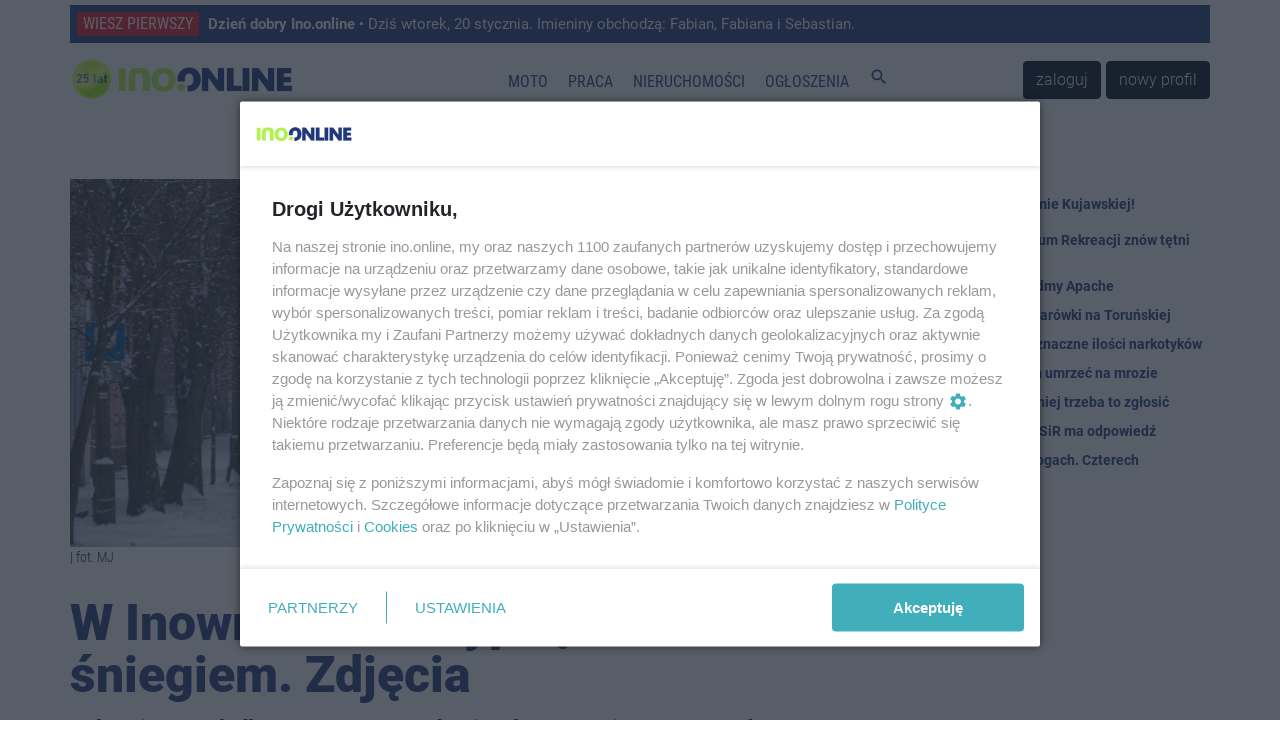

--- FILE ---
content_type: text/html; charset=UTF-8
request_url: https://ino.online/post/21607/w-inowroclawiu-sypnelo-sniegiem-zdjecia.html
body_size: 11306
content:
<!DOCTYPE html>
<html lang="pl">
    <head>
        <meta charset="utf-8" />
<meta http-equiv="X-UA-Compatible" content="IE=edge" />
<meta name="viewport" content="width=device-width, initial-scale=1" />
<meta name="csrf-token" content="dLZodrrbU6TMukgZqGG50GzxjwgLG3IN1vhzX1VT" />
<meta name="robots" content="max-image-preview:large" />


<link rel="icon" type="image/jpeg" href="https://ino.online/img/media/file/4/371326/logo-io-transparent-male.png?w=32&h=32&dpr=1" />
<link rel="canonical" href="https://ino.online/post/21607/w-inowroclawiu-sypnelo-sniegiem-zdjecia.html" />
<link rel="alternate" hreflang="pl" type="application/atom+xml" href="https://ino.online/rss2" title="Najnowsze informacje z Ino.online" />
<title>Inowrocław - W Inowrocławiu sypnęło śniegiem. Zdjęcia - Ino.online - wiesz pierwszy</title>
<meta name="description" property="description" content="Sobotni poranek dla zmotoryzowanych mieszkańców miasta oznaczał konieczność odśnieżania samochodów, a dla pozostałych odgarniania białego puchu z chodników i posesji. Wszystko wskazuje...">
    
<meta name="keywords" property="keywords" content="Inowrocław, inowroclaw, miasto, portal inowrocław, ogłoszenia inowrocław, reklama inowrocław, praca inowrocław">
    
<meta name="image" property="image" content="https://ino.online/img/media/post/21607/338853/c/j-full.jpg">
    
<meta property="og:url" content="https://ino.online/post/21607/w-inowroclawiu-sypnelo-sniegiem-zdjecia.html">
    <meta property="og:title" content="W Inowrocławiu sypnęło śniegiem. Zdjęcia -">
    <meta property="og:description" content="Sobotni poranek dla zmotoryzowanych mieszkańców miasta oznaczał konieczność odśnieżania samochodów, a dla pozostałych odgarniania białego puchu z chodników i posesji. Wszystko wskazuje...">
    <meta property="og:type" content="website">
    <meta property="og:image" content="https://ino.online/img/media/post/21607/338853/c/j-full.jpg">
    <meta property="og:site_name" content="Ino.onlinewiesz pierwszy">
    
<meta property="og:image:width" content="1140" />
<meta property="og:image:height" content="532" />
<meta name="twitter:card" content="summary_large_image">
<meta name="twitter:site" content="@Inoonlinepl">
<meta name="twitter:creator" content="@Inoonlinepl">
<meta name="twitter:domain" content="ino.online">
<meta name="image" property="image" content="https://ino.online/img/media/file/4/371326/logo-io-transparent-male.png?w=150&h=150&dpr=1">
    
<script type="application/ld+json">
{
    "@context": "https:\/\/schema.org",
    "@type": "NewsArticle",
    "mainEntityOfPage": {
        "@type": "WebPage",
        "@id": "https:\/\/ino.online\/post\/21607\/w-inowroclawiu-sypnelo-sniegiem-zdjecia.html"
    },
    "headline": "W Inowroc\u0142awiu sypn\u0119\u0142o \u015bniegiem. Zdj\u0119cia",
    "image": [
        "https:\/\/ino.online\/media\/post\/21607\/338853\/j.jpg"
    ],
    "datePublished": "2022-12-03T10:41:00+01:00",
    "dateModified": "2022-12-03T10:37:40+01:00",
    "author": {
        "@type": "Person",
        "name": "Marek Jasik"
    },
    "publisher": {
        "@type": "Organization",
        "name": "Ino-online Media",
        "url": "https:\/\/ino.online\/redakcja.html",
        "logo": {
            "@type": "ImageObject",
            "url": "https:\/\/ino.online\/media\/file\/4\/394711\/c\/logo-io-male-image.jpg"
        }
    },
    "description": "Sobotni poranek dla zmotoryzowanych mieszka\u0144c\u00f3w miasta oznacza\u0142 konieczno\u015b\u0107 od\u015bnie\u017cania samochod\u00f3w, a dla pozosta\u0142ych odgarniania bia\u0142ego puchu z chodnik\u00f3w i posesji. Wszystko wskazuje na to, \u017ce zimowy krajobraz nie pozostanie z nami na d\u0142ugo."
}
</script>

<link href="https://ino.online/css/app.min.css?v=20" rel="stylesheet" />
<link href="https://ino.online/css/jquery-confirm.min.css" rel="stylesheet" />
    <link href="https://ino.online/css/blueimp/blueimp-gallery.min.css" rel="stylesheet">
    <link href="https://ino.online/css/blueimp/blueimp-gallery-indicator.css" rel="stylesheet">
    
<script src="https://ino.online/js/jquery.min.js" type="text/javascript"></script>
<script src="https://ino.online/js/client.min.js" type="text/javascript"></script>
<script>
    window.Laravel = {"csrfToken":"dLZodrrbU6TMukgZqGG50GzxjwgLG3IN1vhzX1VT"};
</script>
<meta name="a.validate.02" content="c4_rPZfx62pEyGZUJxu0-kdJj5yen7QHu6Yj" />
<meta name="_mg-domain-verification" content="76c801bb9ee6e77937e212c800416fc3" />


<!-- Google Tag Manager -->
<script>(function (w, d, s, l, i) {
        w[l] = w[l] || []; w[l].push({
            'gtm.start':
                new Date().getTime(), event: 'gtm.js'
        }); var f = d.getElementsByTagName(s)[0],
            j = d.createElement(s), dl = l != 'dataLayer' ? '&l=' + l : ''; j.async = true; j.src =
                'https://www.googletagmanager.com/gtm.js?id=' + i + dl; f.parentNode.insertBefore(j, f);
    })(window, document, 'script', 'dataLayer', 'GTM-5C2KLWG');</script>
<!-- End Google Tag Manager -->



<script type="text/javascript" src="//ad.ino.online/www/delivery/spcjs.php?id=1"></script>
<script type="text/javascript" src="//ad.ino.online/www/delivery/asyncjs.php"></script>


<script type="text/javascript" src="//pagead2.googlesyndication.com/pagead/js/adsbygoogle.js" async></script>



<script nonce="IzpdNLeLhYChmGyp9J55MA">
  (function () {
    function signalGooglefcPresent() {
      if (!window.frames['googlefcPresent']) {
        if (document.body) {
          const iframe = document.createElement('iframe');
          iframe.style = 'width: 0; height: 0; border: none; z-index: -1000; left: -1000px; top: -1000px;';
          iframe.style.display = 'none'; iframe.name = 'googlefcPresent'; document.body.appendChild(iframe);
        } else {
          setTimeout(signalGooglefcPresent, 0);
        }
      }
    }
    signalGooglefcPresent();
  })();
</script>




<script type="text/javascript" defer>
    window._taboola = window._taboola || [];
    _taboola.push({ article: 'auto' });
    !function (e, f, u, i) {
        if (!document.getElementById(i)) {
            e.async = 1;
            e.src = u;
            e.id = i;
            f.parentNode.insertBefore(e, f);
        }
    }(document.createElement('script'),
        document.getElementsByTagName('script')[0],
        '//cdn.taboola.com/libtrc/inoonline/loader.js',
        'tb_loader_script');
    if (window.performance && typeof window.performance.mark == 'function') { window.performance.mark('tbl_ic'); }
</script>




<script id='gptScript' async src='//securepubads.g.doubleclick.net/tag/js/gpt.js'></script>
<script>var sas_idmnet = sas_idmnet || {}; sas_idmnet.cmd = sas_idmnet.cmd || []; var sas = sas || {}; sas.cmd = sas.cmd || []; var NzpPyBmOTGuZ = NzpPyBmOTGuZ || false;</script>
<script type='text/javascript' src='//smart.idmnet.pl/698727/smartConfig_2063795.js' async></script>
<script type='text/javascript' src='//smart.idmnet.pl/prebidBoilerplate.js' async></script>


<script type="application/ld+json">{"@context":"http:\/\/schema.org","@type":"BreadcrumbList","itemListElement":[{"@type":"ListItem","position":1,"item":{"@id":"https:\/\/ino.online","name":"Start","image":null}},{"@type":"ListItem","position":2,"item":{"@id":"https:\/\/ino.online\/category\/c\/1\/Inowroc%C5%82aw","name":"Inowroc\u0142aw","image":null}},{"@type":"ListItem","position":3,"item":{"@id":"https:\/\/ino.online\/category\/s\/1\/Spo%C5%82ecze%C5%84stwo","name":"Spo\u0142ecze\u0144stwo","image":null}},{"@type":"ListItem","position":4,"item":{"@id":"https:\/\/ino.online\/post\/21607\/W%20Inowroc%C5%82awiu%20sypn%C4%99%C5%82o%20%C5%9Bniegiem.%20Zdj%C4%99cia","name":"W Inowroc\u0142awiu sypn\u0119\u0142o \u015bniegiem. Zdj\u0119cia","image":null}}]}</script>
    </head>
    <body itemscope itemtype="http://schema.org/WebPage">
        <!-- Google Tag Manager (noscript) -->
<noscript><iframe src="https://www.googletagmanager.com/ns.html?id=GTM-5C2KLWG" height="0" width="0" style="display:none;visibility:hidden"></iframe></noscript>
<!-- End Google Tag Manager (noscript) -->
<!-- navbar -->
<div class="navbar navbar-expand-md navbar-light bg-white fixed-top p-md-0 flex-wrap">

<div class="container top_article carousel slide" data-ride="carousel" data-interval="10000" style="margin-top: 5px;">
    <ul class="carousel-inner">
                <li class="text-truncate carousel-item  active ">
            <a href="/post/34454/dzien-dobry-inoonline.html" title="Dzień dobry Ino.online">
                <span>WIESZ PIERWSZY</span>
                <strong>Dzień dobry Ino.online</strong> • Dziś wtorek, 20 stycznia. Imieniny obchodzą: Fabian, Fabiana i Sebastian.
            </a>
        </li>
                <li class="text-truncate carousel-item ">
            <a href="/post/34456/osobowka-skosila-sygnalizator-nocny-wypadek-w-centrum-inowroclawia.html" title="Osobówka skosiła sygnalizator. Nocny wypadek w centrum Inowrocławia">
                <span>WIESZ PIERWSZY</span>
                <strong>Osobówka skosiła sygnalizator. Nocny wypadek w centrum Inowrocławia</strong> • Około godz. 23.30 na skrzyżowaniu ul. Staszica i ul. Świętokrzyskiej kierujący samochodem osobowym najprawdopodobniej wpadł w poślizg i uderzył między innymi w sygnalizator świetlny.
            </a>
        </li>
                <li class="text-truncate carousel-item ">
            <a href="/post/34455/zorza-polarna-nad-inowroclawiem-bajeczny-spektakl-na-niebie.html" title="Zorza polarna nad Inowrocławiem. Bajeczny spektakl na niebie">
                <span>WIESZ PIERWSZY</span>
                <strong>Zorza polarna nad Inowrocławiem. Bajeczny spektakl na niebie</strong> • Zjawisko, które zwykle jest obserwowane w rejonach podbiegunowych, tej nocy jest świetnie widoczne także w Polsce, w tym na Kujawach.
            </a>
        </li>
            </ul>
</div>

    <nav class="container nav-top" style="border-top: none;border-bottom: none;height: 65px;">
        <a class="navbar-brand" href="https://ino.online" title="Ino.online">
            <img src="https://ino.online/img/media/file/4/484647/logotyp-transparent-25a.png?h=44&amp;dpr=1" class="logo" alt="Ino.online - logo" />
        </a>
        <button class="navbar-toggler" type="button" data-toggle="collapse" data-target="#navbar-top" aria-controls="navbar-top" aria-expanded="false" aria-label="Toggle navigation">
            <span class="navbar-toggler-icon">
                <i class="material-icons" style="font-size:32px;">
                    menu
                </i>
            </span>
        </button>

        <div class="collapse navbar-collapse" id="navbar-top" style="background-color: white;">
                        <ul class="navbar-nav mr-auto ml-auto top-navigation"><li><a href="/category/t/10/Motoryzacja" title class="nav-link menu_365_0">Moto</a></li><li><a href="/ogloszenia/2/praca.html" title class="nav-link _1">Praca</a></li><li><a href="/ogloszenia/3/nieruchomosci.html" title class="nav-link _2">Nieruchomości</a></li><li><a href="/ogloszenia" title class="nav-link _3">Ogłoszenia</a></li><li><a href="#" title="Szukaj" class="nav-link js_szukaj _4"><i class="material-icons">search</i></a></li></ul>
                                    <a href="https://ino.online/login" class="btn btn-dark" style="margin-right: 5px">zaloguj</a>
            <a href="https://ino.online/register" class="btn btn-dark">nowy profil</a>
                    </div>
    </nav>
<div id="post-search-box" class="container pt-3 pb-3" style="display:none;">

<div class="text-center" style="width: 100%;">
    <form method="GET" action="https://ino.online/post/search" accept-charset="UTF-8" class="">
        <div class="input-group">
            <div class="input-group-prepend">
                <label class="input-group-text" for="search_range">Zakres</label>
            </div>
            <select name="d" class="custom-select" id="search_range">
                <option value="0">Wszystko</option>
                <option value="1">Tydzień</option>
                <option value="2" selected>Miesiąc</option>
                <option value="3">6 miesięcy</option>
                <option value="4">Rok</option>
            </select>
            <input type="text" name="q" class="form-control" placeholder="Szukaj…" aria-label="search" aria-describedby="submit_search" style="width: 60%">
            <div class="input-group-append">
                <button class="btn btn-primary" type="submit" id="submit_search">Szukaj</button>
            </div>
        </div>
    </form>
</div>
</div></div>
<!-- end of navbar -->

<!-- very top ad -->
<div class="container very-top-ad" style="margin-top: 111px;margin-bottom: 18px;">
    <div class="row">
        <div class="col-md-12 no-gutters">
                    <ins data-revive-zoneid="79" data-revive-id="41e26ef3e6a9b4d693be3e081384b498"></ins>
                </div>
    </div>
</div>
<!-- end of very top ad -->


                    <div class="container" style="margin-bottom: 20px;">
    <div class="row">
        <div id="top_ad" class="col-md-12 no-gutters">
        <!-- BILLBOARD_POST_POST -->
<ins data-revive-zoneid="2" data-revive-block="1" data-revive-id="41e26ef3e6a9b4d693be3e081384b498"></ins>
        </div>
    </div>
</div>
        
        
        <article id="post" class="container" itemprop="mainEntity" itemscope itemtype="http://schema.org/Article">
            <link itemprop="mainEntityOfPage" href="/post/21607/w-inowroclawiu-sypnelo-sniegiem-zdjecia.html" />
            <meta itemprop="datePublished" content="2022-12-03T10:41:00+01:00">
            <meta itemprop="dateModified" content="2024-09-01T04:07:48+02:00">
            
            <div itemprop="publisher" itemscope itemtype="https://schema.org/Organization">
                <div itemprop="logo" itemscope itemtype="https://schema.org/ImageObject">
                    <meta itemprop="url" content="https://ino.online/img/media/file/4/484647/logotyp-transparent-25a.png?h=44&amp;dpr=1" />
                </div>
                <meta itemprop="name" content="ino.online" />
            </div>
            <div class="row">
                <section id="article" class="col-md-8 pl-md-0">
                    <div id="article_photo" style="margin-bottom: 30px;">
        <img itemprop="image" src="https://ino.online/img/media/post/21607/338853/c/j-column.jpg" alt="Inowrocław - W Inowrocławiu sypnęło śniegiem. Zdjęcia" itemprop="image" />
                    <div class="photo-description"> | fot. MJ</div>
            </div>
<header style="margin-bottom: 15px;">
    <h1 itemprop="headline" style="font-weight: 900; font-size: 50px; line-height: 52px;">W Inowrocławiu sypnęło śniegiem. Zdjęcia</h1>
</header>
<section>
    
<div class="lead mt-2 mb-3" itemprop="description">
    Sobotni poranek dla zmotoryzowanych mieszkańców miasta oznaczał konieczność odśnieżania samochodów, a dla pozostałych odgarniania białego puchu z chodników i posesji. Wszystko wskazuje na to, że zimowy krajobraz nie pozostanie z nami na długo.
</div>

<div class="article-info mb-3 mt-1">
        <span itemprop="articleSection">
        <a href="https://ino.online/category/c/1/Inowroc%C5%82aw" title="Inowrocław">
            INOWROCŁAW
        </a>
    </span> |
        <span>
        <time datetime="2022-12-03T10:41:00+01:00">
            <a href="https://ino.online/date/2022-12-03"> 3 grudnia 2022 10:41</a>
        </time>
    </span> |
        <span itemprop="articleSection">
        <a href="https://ino.online/category/s/1/Spo%C5%82ecze%C5%84stwo" title="Społeczeństwo">
            Społeczeństwo
        </a>
    </span> |
                <span  itemprop="interactionStatistic" itemscope itemtype="http://schema.org/InteractionCounter">
        <meta itemprop="interactionType" content="http://schema.org/CommentAction"/>
        <meta itemprop="userInteractionCount" content="" />
        <i class="fa fa-comments-o" aria-hidden="true"></i> <span></span>
    </span>
    </div>



<div class="post-ad-middle">
<!-- N1_POST -->
<ins data-revive-zoneid="18" data-revive-block="1" data-revive-id="41e26ef3e6a9b4d693be3e081384b498"></ins>
</div>

<div itemprop="articleBody" class="article-body mt-3"><p>Według prognoz po południu w Inowrocławiu i regionie padać już nie będzie, a minusowa temperatura pozostanie z nami jedynie do wieczora. Kolejne dni to kilka stopni na plusie i opady deszczu. Poniżej zdjęcia z zaśnieżonego Inowrocławia, które zrobiliśmy dziś rano.</p>
<p><strong><a href="https://ino.online/post/21606/niebezpiecznie-na-drogach-auta-w-rowach.html">Zobacz też: Niebezpiecznie na drogach. Auta w rowach</a></strong></p>
</div>

    <div id="post_gallery" class="mb-3">
    <span id="post_gallery_show">
        <a href="https://ino.online/img/media/album/1882/338872/c/dsc-8782-1-image.jpg?w=1400&amp;mark=%2Fmedia%2Fcity%2F1%2F137%2Flogo-ino-online.png&amp;markw=100&amp;markpos=top-right&amp;markpad=10&amp;markalpha=50" >
        <img src="https://ino.online/img/media/album/1882/338872/c/dsc-8782-1-thumb.jpg" width="140" height="90" alt="DSC_8782_1" />
    </a>
        <a href="https://ino.online/img/media/album/1882/338854/c/dsc-8780-image.jpg?w=1400&amp;mark=%2Fmedia%2Fcity%2F1%2F137%2Flogo-ino-online.png&amp;markw=100&amp;markpos=top-right&amp;markpad=10&amp;markalpha=50" >
        <img src="https://ino.online/img/media/album/1882/338854/c/dsc-8780-thumb.jpg" width="140" height="90" alt="DSC_8780" />
    </a>
        <a href="https://ino.online/img/media/album/1882/338856/c/dsc-8786-image.jpg?w=1400&amp;mark=%2Fmedia%2Fcity%2F1%2F137%2Flogo-ino-online.png&amp;markw=100&amp;markpos=top-right&amp;markpad=10&amp;markalpha=50" >
        <img src="https://ino.online/img/media/album/1882/338856/c/dsc-8786-thumb.jpg" width="140" height="90" alt="DSC_8786" />
    </a>
        <a href="https://ino.online/img/media/album/1882/338857/c/dsc-8787-image.jpg?w=1400&amp;mark=%2Fmedia%2Fcity%2F1%2F137%2Flogo-ino-online.png&amp;markw=100&amp;markpos=top-right&amp;markpad=10&amp;markalpha=50" >
        <img src="https://ino.online/img/media/album/1882/338857/c/dsc-8787-thumb.jpg" width="140" height="90" alt="DSC_8787" />
    </a>
        <a href="https://ino.online/img/media/album/1882/338858/c/dsc-8793-image.jpg?w=1400&amp;mark=%2Fmedia%2Fcity%2F1%2F137%2Flogo-ino-online.png&amp;markw=100&amp;markpos=top-right&amp;markpad=10&amp;markalpha=50"  style="display: none;" >
        <img src="https://ino.online/img/media/album/1882/338858/c/dsc-8793-thumb.jpg" width="140" height="90" alt="DSC_8793" />
    </a>
        <a href="https://ino.online/img/media/album/1882/338859/c/dsc-8795-image.jpg?w=1400&amp;mark=%2Fmedia%2Fcity%2F1%2F137%2Flogo-ino-online.png&amp;markw=100&amp;markpos=top-right&amp;markpad=10&amp;markalpha=50"  style="display: none;" >
        <img src="https://ino.online/img/media/album/1882/338859/c/dsc-8795-thumb.jpg" width="140" height="90" alt="DSC_8795" />
    </a>
        <a href="https://ino.online/img/media/album/1882/338861/c/dsc-8798-image.jpg?w=1400&amp;mark=%2Fmedia%2Fcity%2F1%2F137%2Flogo-ino-online.png&amp;markw=100&amp;markpos=top-right&amp;markpad=10&amp;markalpha=50"  style="display: none;" >
        <img src="https://ino.online/img/media/album/1882/338861/c/dsc-8798-thumb.jpg" width="140" height="90" alt="DSC_8798" />
    </a>
        <a href="https://ino.online/img/media/album/1882/338862/c/dsc-8803-image.jpg?w=1400&amp;mark=%2Fmedia%2Fcity%2F1%2F137%2Flogo-ino-online.png&amp;markw=100&amp;markpos=top-right&amp;markpad=10&amp;markalpha=50"  style="display: none;" >
        <img src="https://ino.online/img/media/album/1882/338862/c/dsc-8803-thumb.jpg" width="140" height="90" alt="DSC_8803" />
    </a>
        <a href="https://ino.online/img/media/album/1882/338873/c/dsc-8797-image.jpg?w=1400&amp;mark=%2Fmedia%2Fcity%2F1%2F137%2Flogo-ino-online.png&amp;markw=100&amp;markpos=top-right&amp;markpad=10&amp;markalpha=50"  style="display: none;" >
        <img src="https://ino.online/img/media/album/1882/338873/c/dsc-8797-thumb.jpg" width="140" height="90" alt="DSC_8797" />
    </a>
        <a href="https://ino.online/img/media/album/1882/338863/c/dsc-8805-image.jpg?w=1400&amp;mark=%2Fmedia%2Fcity%2F1%2F137%2Flogo-ino-online.png&amp;markw=100&amp;markpos=top-right&amp;markpad=10&amp;markalpha=50"  style="display: none;" >
        <img src="https://ino.online/img/media/album/1882/338863/c/dsc-8805-thumb.jpg" width="140" height="90" alt="DSC_8805" />
    </a>
        <a href="https://ino.online/img/media/album/1882/338865/c/dsc-8815-image.jpg?w=1400&amp;mark=%2Fmedia%2Fcity%2F1%2F137%2Flogo-ino-online.png&amp;markw=100&amp;markpos=top-right&amp;markpad=10&amp;markalpha=50"  style="display: none;" >
        <img src="https://ino.online/img/media/album/1882/338865/c/dsc-8815-thumb.jpg" width="140" height="90" alt="DSC_8815" />
    </a>
        <a href="https://ino.online/img/media/album/1882/338866/c/dsc-8818-image.jpg?w=1400&amp;mark=%2Fmedia%2Fcity%2F1%2F137%2Flogo-ino-online.png&amp;markw=100&amp;markpos=top-right&amp;markpad=10&amp;markalpha=50"  style="display: none;" >
        <img src="https://ino.online/img/media/album/1882/338866/c/dsc-8818-thumb.jpg" width="140" height="90" alt="DSC_8818" />
    </a>
        <a href="https://ino.online/img/media/album/1882/338867/c/dsc-8823-image.jpg?w=1400&amp;mark=%2Fmedia%2Fcity%2F1%2F137%2Flogo-ino-online.png&amp;markw=100&amp;markpos=top-right&amp;markpad=10&amp;markalpha=50"  style="display: none;" >
        <img src="https://ino.online/img/media/album/1882/338867/c/dsc-8823-thumb.jpg" width="140" height="90" alt="DSC_8823" />
    </a>
        <a href="https://ino.online/img/media/album/1882/338868/c/dsc-8825-image.jpg?w=1400&amp;mark=%2Fmedia%2Fcity%2F1%2F137%2Flogo-ino-online.png&amp;markw=100&amp;markpos=top-right&amp;markpad=10&amp;markalpha=50"  style="display: none;" >
        <img src="https://ino.online/img/media/album/1882/338868/c/dsc-8825-thumb.jpg" width="140" height="90" alt="DSC_8825" />
    </a>
        <a href="https://ino.online/img/media/album/1882/338869/c/dsc-8831-image.jpg?w=1400&amp;mark=%2Fmedia%2Fcity%2F1%2F137%2Flogo-ino-online.png&amp;markw=100&amp;markpos=top-right&amp;markpad=10&amp;markalpha=50"  style="display: none;" >
        <img src="https://ino.online/img/media/album/1882/338869/c/dsc-8831-thumb.jpg" width="140" height="90" alt="DSC_8831" />
    </a>
        <a href="https://ino.online/img/media/album/1882/338870/c/dsc-8836-image.jpg?w=1400&amp;mark=%2Fmedia%2Fcity%2F1%2F137%2Flogo-ino-online.png&amp;markw=100&amp;markpos=top-right&amp;markpad=10&amp;markalpha=50"  style="display: none;" >
        <img src="https://ino.online/img/media/album/1882/338870/c/dsc-8836-thumb.jpg" width="140" height="90" alt="DSC_8836" />
    </a>
        <a href="https://ino.online/img/media/album/1882/338871/c/dsc-8839-image.jpg?w=1400&amp;mark=%2Fmedia%2Fcity%2F1%2F137%2Flogo-ino-online.png&amp;markw=100&amp;markpos=top-right&amp;markpad=10&amp;markalpha=50"  style="display: none;" >
        <img src="https://ino.online/img/media/album/1882/338871/c/dsc-8839-thumb.jpg" width="140" height="90" alt="DSC_8839" />
    </a>
        </span>
    <a href="https://ino.online/album/1882/sniezny-inowroclaw.html/21607" title="Śnieżny Inowrocław">
    <div><i class="material-icons">photo_size_select_actual</i> 17</div>
    </a>
</div>



<div class="mb-3 d-inline-block">
    <img src="/media/user/52/594/14681683-10211454879752021-7893742291129312091-n.jpg" class="article-author-avatar" />
    <div class="article-author" itemprop="author" itemscope itemtype="http://schema.org/Person">
        <address itemprop="name" rel="author">Marek Jasik</address>
        <div itemprop="email" rel="author"><a href="mailto:marek.jasik@ino.online">marek.jasik@ino.online</a></div>
    </div>
    </div>

<p class="article-tags mt-3 mb-3">
    <a class="badge badge-secondary mr-1" href="https://ino.online/tag/%C5%9Bnieg" title="śnieg">śnieg</a><a class="badge badge-secondary mr-1" href="https://ino.online/tag/pogoda" title="pogoda">pogoda</a>
</p>
    
    <script type="text/javascript" src="https://video.onnetwork.tv/embed.php?sid=MzM0LDAsbkM="></script>

<div class="mt-3 mb-3">
    <a class="btn btn-outline-primary btn-block" href="https://news.google.com/publications/CAAiEB7Qc5hrUxDI0uBskYdqBH0qFAgKIhAe0HOYa1MQyNLgbJGHagR9/sections/[base64]?hl=pl&gl=PL&ceid=PL%3Apl" target="_blank">
        <img src="https://ino.online/img/media/file/4/246496/google-news-icon.png?w=32&amp;h=32">
        Obserwuj nas w Google News
    </a>
</div>

<div class="mt-3 mb-3">
<!-- BN1_POST -->
<ins data-revive-zoneid="20" data-revive-block="1" data-revive-id="41e26ef3e6a9b4d693be3e081384b498"></ins>
</div>

    <ins class="adsbygoogle"
    style="display:block"
        data-ad-client="ca-pub-0465750081994324"
    data-ad-slot="8576208307"
        data-ad-format="auto"
    data-full-width-responsive="true"></ins>
<script>
    (adsbygoogle = window.adsbygoogle || []).push({});
</script>
    <div id="taboola-below-article-thumbnails-oc" class=" mb-3 mt-3"></div>
<script type="text/javascript">
    window._taboola = window._taboola || [];
    _taboola.push({
        mode: 'organic-thumbnails-c',
        container: 'taboola-below-article-thumbnails-oc',
        placement: 'Below Article Thumbnails OC',
        target_type: 'mix'
    });
</script>






        <div id="extra_extended" class="row">
        <div class="col-md-12">
            <div class="row">
                <div class="col-md-4 small-post">
    <a href="/post/34456/osobowka-skosila-sygnalizator-nocny-wypadek-w-centrum-inowroclawia.html" title="Osobówka skosiła sygnalizator. Nocny wypadek w centrum Inowrocławia">
        <div style="background-image: url(https://ino.online/img/media/post/34456/491110/c/sygn-small.jpg); background-size: cover">

        </div>
    </a>
    <a href="/post/34456/osobowka-skosila-sygnalizator-nocny-wypadek-w-centrum-inowroclawia.html" title="Osobówka skosiła sygnalizator. Nocny wypadek w centrum Inowrocławia">
        <div class="title">Osobówka skosiła sygnalizator. Nocny wypadek w centrum Inowrocławia</div>
    </a>
</div>
<div class="col-md-4 small-post">
    <a href="/post/34458/co-mozna-robic-w-ferie-osir-ma-odpowiedz.html" title="Co można robić w ferie? OSiR ma odpowiedź">
        <div style="background-image: url(https://ino.online/img/media/post/34458/491118/c/dji-fly-20250804-154830-931-1754319122875-pano-optimized-small.jpg); background-size: cover">

        </div>
    </a>
    <a href="/post/34458/co-mozna-robic-w-ferie-osir-ma-odpowiedz.html" title="Co można robić w ferie? OSiR ma odpowiedź">
        <div class="title">Co można robić w ferie? OSiR ma odpowiedź</div>
    </a>
</div>
<div class="col-md-4 small-post">
    <a href="/post/34455/zorza-polarna-nad-inowroclawiem-bajeczny-spektakl-na-niebie.html" title="Zorza polarna nad Inowrocławiem. Bajeczny spektakl na niebie">
        <div style="background-image: url(https://ino.online/img/media/post/34455/491103/c/0-small.jpg); background-size: cover">

        </div>
    </a>
    <a href="/post/34455/zorza-polarna-nad-inowroclawiem-bajeczny-spektakl-na-niebie.html" title="Zorza polarna nad Inowrocławiem. Bajeczny spektakl na niebie">
        <div class="title">Zorza polarna nad Inowrocławiem. Bajeczny spektakl na niebie</div>
    </a>
</div>
<div class="col-md-4 small-post">
    <a href="/post/34466/wracamy-z-energia-centrum-rekreacji-znow-tetni-zyciem.html" title="Wracamy z energią! Centrum Rekreacji znów tętni życiem">
        <div style="background-image: url(https://ino.online/img/media/post/34466/491200/c/fotolia-56545016-m-small.jpg); background-size: cover">

        </div>
    </a>
    <a href="/post/34466/wracamy-z-energia-centrum-rekreacji-znow-tetni-zyciem.html" title="Wracamy z energią! Centrum Rekreacji znów tętni życiem">
        <div class="title">Wracamy z energią! Centrum Rekreacji znów tętni życiem</div>
    </a>
</div>
<div class="col-md-4 small-post">
    <a href="/post/34438/dzien-dobry-inoonline.html" title="Dzień dobry Ino.online">
        <div style="background-image: url(https://ino.online/img/media/post/34438/490923/c/solno-small.jpg); background-size: cover">

        </div>
    </a>
    <a href="/post/34438/dzien-dobry-inoonline.html" title="Dzień dobry Ino.online">
        <div class="title">Dzień dobry Ino.online</div>
    </a>
</div>
<div class="col-md-4 small-post">
    <a href="/post/34446/historyczne-zwyciestwo-zespolu-z-inowroclawia-na-rajdzie-dakar.html" title="Historyczne zwycięstwo zespołu z Inowrocławia na Rajdzie Dakar">
        <div style="background-image: url(https://ino.online/img/media/post/34446/491002/c/616990596-1385794586671417-3290586828261485436-n-small.jpg); background-size: cover">

        </div>
    </a>
    <a href="/post/34446/historyczne-zwyciestwo-zespolu-z-inowroclawia-na-rajdzie-dakar.html" title="Historyczne zwycięstwo zespołu z Inowrocławia na Rajdzie Dakar">
        <div class="title">Historyczne zwycięstwo zespołu z Inowrocławia na Rajdzie Dakar</div>
    </a>
</div>
<div class="col-md-4 small-post">
    <a href="/post/34442/dwie-kolizje-w-regionie-samochod-z-przyczepa-wpadl-do-rowu-i-dachowal.html" title="Dwie kolizje w regionie. Samochód z przyczepą wpadł do rowu i dachował">
        <div style="background-image: url(https://ino.online/img/media/post/34442/490949/c/149-426277-small.jpg); background-size: cover">

        </div>
    </a>
    <a href="/post/34442/dwie-kolizje-w-regionie-samochod-z-przyczepa-wpadl-do-rowu-i-dachowal.html" title="Dwie kolizje w regionie. Samochód z przyczepą wpadł do rowu i dachował">
        <div class="title">Dwie kolizje w regionie. Samochód z przyczepą wpadł do rowu i dachował</div>
    </a>
</div>
<div class="col-md-4 small-post">
    <a href="/post/34441/nowy-oddzial-coraz-blizej-pierwsi-pacjenci-juz-w-polowie-roku.html" title="Nowy oddział coraz bliżej. Pierwsi pacjenci już w połowie roku">
        <div style="background-image: url(https://ino.online/img/media/post/34441/490948/c/dsc-0550-small.jpg); background-size: cover">

        </div>
    </a>
    <a href="/post/34441/nowy-oddzial-coraz-blizej-pierwsi-pacjenci-juz-w-polowie-roku.html" title="Nowy oddział coraz bliżej. Pierwsi pacjenci już w połowie roku">
        <div class="title">Nowy oddział coraz bliżej. Pierwsi pacjenci już w połowie roku</div>
    </a>
</div>
<div class="col-md-4 small-post">
    <a href="/post/34469/jak-skutecznie-wygladzic-zmarszczki-i-poprawic-strukture-skory-laser-co2-w-praktyce.html" title="Jak skutecznie wygładzić zmarszczki i poprawić strukturę skóry? Laser CO2 w praktyce">
        <div style="background-image: url(https://ino.online/img/media/post/34469/491205/c/adobestock-398202826-696a506559dd3-small.jpg); background-size: cover">

        </div>
    </a>
    <a href="/post/34469/jak-skutecznie-wygladzic-zmarszczki-i-poprawic-strukture-skory-laser-co2-w-praktyce.html" title="Jak skutecznie wygładzić zmarszczki i poprawić strukturę skóry? Laser CO2 w praktyce">
        <div class="title">Jak skutecznie wygładzić zmarszczki i poprawić strukturę skóry? Laser CO2 w praktyce</div>
    </a>
</div>
<div class="col-md-4 small-post">
    <a href="/post/34454/dzien-dobry-inoonline.html" title="Dzień dobry Ino.online">
        <div style="background-image: url(https://ino.online/img/media/post/34454/491112/c/solankowa-small.jpg); background-size: cover">

        </div>
    </a>
    <a href="/post/34454/dzien-dobry-inoonline.html" title="Dzień dobry Ino.online">
        <div class="title">Dzień dobry Ino.online</div>
    </a>
</div>
<div class="col-md-4 small-post">
    <a href="/post/34448/tak-zapowiada-sie-final-wosp-w-tucznie.html" title="Tak zapowiada się finał WOŚP w Tucznie">
        <div style="background-image: url(https://ino.online/img/media/post/34448/491060/c/dsc-2420-small.jpg); background-size: cover">

        </div>
    </a>
    <a href="/post/34448/tak-zapowiada-sie-final-wosp-w-tucznie.html" title="Tak zapowiada się finał WOŚP w Tucznie">
        <div class="title">Tak zapowiada się finał WOŚP w Tucznie</div>
    </a>
</div>
<div class="col-md-4 small-post">
    <a href="/post/34468/akcesoria-lazienkowe-bez-wiercenia-jak-je-zamontowac-i-czy-to-trwale-rozwiazanie.html" title="Akcesoria łazienkowe bez wiercenia ? jak je zamontować i czy to trwałe rozwiązanie?">
        <div style="background-image: url(https://ino.online/img/media/post/34468/491204/c/article-img-696a43acc4eb5-small.jpg); background-size: cover">

        </div>
    </a>
    <a href="/post/34468/akcesoria-lazienkowe-bez-wiercenia-jak-je-zamontowac-i-czy-to-trwale-rozwiazanie.html" title="Akcesoria łazienkowe bez wiercenia ? jak je zamontować i czy to trwałe rozwiązanie?">
        <div class="title">Akcesoria łazienkowe bez wiercenia ? jak je zamontować i czy to trwałe rozwiązanie?</div>
    </a>
</div>
<div class="col-md-4 small-post">
    <a href="/post/34451/turniej-goplania-cup-za-nami-osiem-druzyn-walczylo-o-glowny-laur-imprezy.html" title="Turniej Goplania Cup za nami. Osiem drużyn walczyło o główny laur imprezy">
        <div style="background-image: url(https://ino.online/img/media/post/34451/491074/c/gopl1-small.jpg); background-size: cover">

        </div>
    </a>
    <a href="/post/34451/turniej-goplania-cup-za-nami-osiem-druzyn-walczylo-o-glowny-laur-imprezy.html" title="Turniej Goplania Cup za nami. Osiem drużyn walczyło o główny laur imprezy">
        <div class="title">Turniej Goplania Cup za nami. Osiem drużyn walczyło o główny laur imprezy</div>
    </a>
</div>
<div class="col-md-4 small-post">
    <a href="/post/34461/29-latek-w-areszcie-mial-znaczne-ilosci-narkotykow.html" title="29-latek w areszcie. Miał znaczne ilości narkotyków">
        <div style="background-image: url(https://ino.online/img/media/post/34461/491131/c/kopia-zdj-glowne-12-small.jpg); background-size: cover">

        </div>
    </a>
    <a href="/post/34461/29-latek-w-areszcie-mial-znaczne-ilosci-narkotykow.html" title="29-latek w areszcie. Miał znaczne ilości narkotyków">
        <div class="title">29-latek w areszcie. Miał znaczne ilości narkotyków</div>
    </a>
</div>
<div class="col-md-4 small-post">
    <a href="/post/34449/na-tych-ulicach-najczesciej-dochodzi-do-kolizji-top-5.html" title="Na tych ulicach najczęściej dochodzi do kolizji. TOP 5">
        <div style="background-image: url(https://ino.online/img/media/post/34449/491057/c/dji-0195-small.jpg); background-size: cover">

        </div>
    </a>
    <a href="/post/34449/na-tych-ulicach-najczesciej-dochodzi-do-kolizji-top-5.html" title="Na tych ulicach najczęściej dochodzi do kolizji. TOP 5">
        <div class="title">Na tych ulicach najczęściej dochodzi do kolizji. TOP 5</div>
    </a>
</div>
<div class="col-md-4 small-post">
    <a href="/post/34457/nietrzezwy-poranek-na-drogach-czterech-kierowcow-po-alkoholu.html" title="Nietrzeźwy poranek na drogach. Czterech kierowców po alkoholu">
        <div style="background-image: url(https://ino.online/img/media/post/34457/491113/c/145-426417-small.jpg); background-size: cover">

        </div>
    </a>
    <a href="/post/34457/nietrzezwy-poranek-na-drogach-czterech-kierowcow-po-alkoholu.html" title="Nietrzeźwy poranek na drogach. Czterech kierowców po alkoholu">
        <div class="title">Nietrzeźwy poranek na drogach. Czterech kierowców po alkoholu</div>
    </a>
</div>
<div class="col-md-4 small-post">
    <a href="/post/34465/do-latkowa-przylecial-siodmy-apache.html" title="Do Latkowa przyleciał siódmy Apache">
        <div style="background-image: url(https://ino.online/img/media/post/34465/491198/c/dsc-5647-small.jpg); background-size: cover">

        </div>
    </a>
    <a href="/post/34465/do-latkowa-przylecial-siodmy-apache.html" title="Do Latkowa przyleciał siódmy Apache">
        <div class="title">Do Latkowa przyleciał siódmy Apache</div>
    </a>
</div>
<div class="col-md-4 small-post">
    <a href="/post/34452/i-lo-i-ekonom-z-wygranymi-w-szkolnych-rozgrywkach.html" title="I LO i Ekonom z wygranymi w szkolnych rozgrywkach">
        <div style="background-image: url(https://ino.online/img/media/post/34452/491065/c/img-20260119-111716580-small.jpg); background-size: cover">

        </div>
    </a>
    <a href="/post/34452/i-lo-i-ekonom-z-wygranymi-w-szkolnych-rozgrywkach.html" title="I LO i Ekonom z wygranymi w szkolnych rozgrywkach">
        <div class="title">I LO i Ekonom z wygranymi w szkolnych rozgrywkach</div>
    </a>
</div>
<div class="col-md-4 small-post">
    <a href="/post/34450/dwa-nowe-radiowozy-w-inowroclawskiej-policji.html" title="Dwa nowe radiowozy w inowrocławskiej policji">
        <div style="background-image: url(https://ino.online/img/media/post/34450/491058/c/145-426324-small.jpg); background-size: cover">

        </div>
    </a>
    <a href="/post/34450/dwa-nowe-radiowozy-w-inowroclawskiej-policji.html" title="Dwa nowe radiowozy w inowrocławskiej policji">
        <div class="title">Dwa nowe radiowozy w inowrocławskiej policji</div>
    </a>
</div>
<div class="col-md-4 small-post">
    <a href="/post/34444/miskant-ciecie-kiedy-i-jak-przycinac-miskanty-zeby-byly-geste-i-efektowne.html" title="Miskant – cięcie. Kiedy i jak przycinać miskanty, żeby były gęste i efektowne?">
        <div style="background-image: url(https://ino.online/img/media/post/34444/490997/c/ino-6968c57aa9ddb-small.jpg); background-size: cover">

        </div>
    </a>
    <a href="/post/34444/miskant-ciecie-kiedy-i-jak-przycinac-miskanty-zeby-byly-geste-i-efektowne.html" title="Miskant – cięcie. Kiedy i jak przycinać miskanty, żeby były gęste i efektowne?">
        <div class="title">Miskant – cięcie. Kiedy i jak przycinać miskanty, żeby były gęste i efektowne?</div>
    </a>
</div>
<div class="col-md-4 small-post">
    <a href="/post/34439/mlodzi-lekkoatleci-z-inowroclawia-z-medalami.html" title="Młodzi lekkoatleci z Inowrocławia z medalami">
        <div style="background-image: url(https://ino.online/img/media/post/34439/490934/c/received-2002353673665481-small.jpg); background-size: cover">

        </div>
    </a>
    <a href="/post/34439/mlodzi-lekkoatleci-z-inowroclawia-z-medalami.html" title="Młodzi lekkoatleci z Inowrocławia z medalami">
        <div class="title">Młodzi lekkoatleci z Inowrocławia z medalami</div>
    </a>
</div>
<div class="col-md-4 small-post">
    <a href="/post/34440/2025-rok-okiem-strazy-pozarnej-prawie-1900-wyjazdow.html" title="2025 rok okiem straży pożarnej. Prawie 1900 wyjazdów">
        <div style="background-image: url(https://ino.online/img/media/post/34440/490947/c/dsc-5048-small.jpg); background-size: cover">

        </div>
    </a>
    <a href="/post/34440/2025-rok-okiem-strazy-pozarnej-prawie-1900-wyjazdow.html" title="2025 rok okiem straży pożarnej. Prawie 1900 wyjazdów">
        <div class="title">2025 rok okiem straży pożarnej. Prawie 1900 wyjazdów</div>
    </a>
</div>
<div class="col-md-4 small-post">
    <a href="/post/34467/suplementy-dla-kobiet-40-na-co-zwrocic-uwage-w-okresie-perimenopauzy.html" title="Suplementy dla kobiet 40+ – na co zwrócić uwagę w okresie perimenopauzy">
        <div style="background-image: url(https://ino.online/img/media/post/34467/491203/c/20260115124247-download-jpg-696a205724140-small.jpg); background-size: cover">

        </div>
    </a>
    <a href="/post/34467/suplementy-dla-kobiet-40-na-co-zwrocic-uwage-w-okresie-perimenopauzy.html" title="Suplementy dla kobiet 40+ – na co zwrócić uwagę w okresie perimenopauzy">
        <div class="title">Suplementy dla kobiet 40+ – na co zwrócić uwagę w okresie perimenopauzy</div>
    </a>
</div>
<div class="col-md-4 small-post">
    <a href="/post/34453/netflix-zrealizuje-serial-noce-i-dnie.html" title="Netflix zrealizuje serial &quot;Noce i dnie&quot;">
        <div style="background-image: url(https://ino.online/img/media/post/34453/491077/c/noceidnie-small.jpg); background-size: cover">

        </div>
    </a>
    <a href="/post/34453/netflix-zrealizuje-serial-noce-i-dnie.html" title="Netflix zrealizuje serial &quot;Noce i dnie&quot;">
        <div class="title">Netflix zrealizuje serial &quot;Noce i dnie&quot;</div>
    </a>
</div>
<div class="col-md-4 small-post">
    <a href="/post/34445/meskie-zdrowie-to-nie-temat-tabu-zacznijmy-od-podstaw-czyli-od-skory.html" title="Męskie zdrowie to nie temat tabu. Zacznijmy od podstaw, czyli od skóry">
        <div style="background-image: url(https://ino.online/img/media/post/34445/490999/c/inoonline-meskie-zdrowie-to-nie-temat-tabu-zacznijmy-od-podstaw-czyli-od-skory-small.jpg); background-size: cover">

        </div>
    </a>
    <a href="/post/34445/meskie-zdrowie-to-nie-temat-tabu-zacznijmy-od-podstaw-czyli-od-skory.html" title="Męskie zdrowie to nie temat tabu. Zacznijmy od podstaw, czyli od skóry">
        <div class="title">Męskie zdrowie to nie temat tabu. Zacznijmy od podstaw, czyli od skóry</div>
    </a>
</div>
<div class="col-md-4 small-post">
    <a href="/post/34460/policja-nie-dajmy-ludziom-umrzec-na-mrozie.html" title="Policja: nie dajmy ludziom umrzeć na mrozie">
        <div style="background-image: url(https://ino.online/img/media/post/34460/491129/c/145-426445-small.jpg); background-size: cover">

        </div>
    </a>
    <a href="/post/34460/policja-nie-dajmy-ludziom-umrzec-na-mrozie.html" title="Policja: nie dajmy ludziom umrzeć na mrozie">
        <div class="title">Policja: nie dajmy ludziom umrzeć na mrozie</div>
    </a>
</div>
<div class="col-md-4 small-post">
    <a href="/post/34464/zderzenie-z-udzialem-ciezarowki-na-torunskiej.html" title="Zderzenie z udziałem ciężarówki na Toruńskiej">
        <div style="background-image: url(https://ino.online/img/media/post/34464/491195/c/kopia-zdj-glowne-13-small.jpg); background-size: cover">

        </div>
    </a>
    <a href="/post/34464/zderzenie-z-udzialem-ciezarowki-na-torunskiej.html" title="Zderzenie z udziałem ciężarówki na Toruńskiej">
        <div class="title">Zderzenie z udziałem ciężarówki na Toruńskiej</div>
    </a>
</div>
<div class="col-md-4 small-post">
    <a href="/post/34459/wywioza-gabaryty-wczesniej-trzeba-to-zglosic.html" title="Wywiozą gabaryty. Wcześniej trzeba to zgłosić">
        <div style="background-image: url(https://ino.online/img/media/post/34459/491128/c/dsc04060-small.jpg); background-size: cover">

        </div>
    </a>
    <a href="/post/34459/wywioza-gabaryty-wczesniej-trzeba-to-zglosic.html" title="Wywiozą gabaryty. Wcześniej trzeba to zgłosić">
        <div class="title">Wywiozą gabaryty. Wcześniej trzeba to zgłosić</div>
    </a>
</div>
<div class="col-md-4 small-post">
    <a href="/post/34443/awaria-wodociagowa-na-rabinie.html" title="Awaria wodociągowa na Rąbinie">
        <div style="background-image: url(https://ino.online/img/media/post/34443/490973/c/awaria-column-small.jpg); background-size: cover">

        </div>
    </a>
    <a href="/post/34443/awaria-wodociagowa-na-rabinie.html" title="Awaria wodociągowa na Rąbinie">
        <div class="title">Awaria wodociągowa na Rąbinie</div>
    </a>
</div>
<div class="col-md-4 small-post">
    <a href="/post/34447/to-mialy-byc-zwykle-zakupy-mezczyzna-stracil-ponad-5-tys-zl.html" title="To miały być zwykłe zakupy. Mężczyzna stracił ponad 5 tys. zł">
        <div style="background-image: url(https://ino.online/img/media/post/34447/491053/c/pellet-small.jpg); background-size: cover">

        </div>
    </a>
    <a href="/post/34447/to-mialy-byc-zwykle-zakupy-mezczyzna-stracil-ponad-5-tys-zl.html" title="To miały być zwykłe zakupy. Mężczyzna stracił ponad 5 tys. zł">
        <div class="title">To miały być zwykłe zakupy. Mężczyzna stracił ponad 5 tys. zł</div>
    </a>
</div>
        <div class="col-md-12">
    <ins class="adsbygoogle"
    style="display:block"
        data-ad-client="ca-pub-0465750081994324"
    data-ad-slot="8576208307"
        data-ad-format="auto"
    data-full-width-responsive="true"></ins>
<script>
    (adsbygoogle = window.adsbygoogle || []).push({});
</script>
    </div>
    
            </div>
        </div>
    </div>
    </section>
                </section>
                <div id="sidebar_main" class="col-md-4 no-gutters">
                    
                    <!-- 7 -->
<ins data-revive-zoneid="7" data-revive-block="1" data-revive-id="41e26ef3e6a9b4d693be3e081384b498"></ins>
                    <div id="posts_timeline" class="mt-2 mb-2">
    <ul class="posts_list">
                                    <li class="sponsored">
                    <div class="sponsored_post">
                        Spons.
                    </div>
                    <a href="/post/34437/karnawalowy-bal-w-karczmie-kujawskiej.html" title="Karnawałowy bal w Karczmie Kujawskiej!">
                        Karnawałowy bal w Karczmie Kujawskiej!
                    </a>
                    <span class="sponsored_lead">
                        <a href="/post/34437/karnawalowy-bal-w-karczmie-kujawskiej.html" title="Karnawałowy bal w Karczmie Kujawskiej!" style="line-height: initial;">
                            
                        </a>
                    </span>
                </li>
                            <li class="sponsored">
                    <div class="sponsored_post">
                        Spons.
                    </div>
                    <a href="/post/34466/wracamy-z-energia-centrum-rekreacji-znow-tetni-zyciem.html" title="Wracamy z energią! Centrum Rekreacji znów tętni życiem">
                        Wracamy z energią! Centrum Rekreacji znów tętni życiem
                    </a>
                    <span class="sponsored_lead">
                        <a href="/post/34466/wracamy-z-energia-centrum-rekreacji-znow-tetni-zyciem.html" title="Wracamy z energią! Centrum Rekreacji znów tętni życiem" style="line-height: initial;">
                            
                        </a>
                    </span>
                </li>
                                                                    <li class="post">
                    <div class="pub_date ">
                        13:14
                    </div>
                    <div>
                        <a href="/post/34465/do-latkowa-przylecial-siodmy-apache.html" title="Do Latkowa przyleciał siódmy Apache">
                            Do Latkowa przyleciał siódmy Apache
                        </a>
                                                                    </div>
                </li>
                                                            <li class="post">
                    <div class="pub_date ">
                        12:36
                    </div>
                    <div>
                        <a href="/post/34464/zderzenie-z-udzialem-ciezarowki-na-torunskiej.html" title="Zderzenie z udziałem ciężarówki na Toruńskiej">
                            Zderzenie z udziałem ciężarówki na Toruńskiej
                        </a>
                                                                    </div>
                </li>
                                                            <li class="post">
                    <div class="pub_date ">
                        10:28
                    </div>
                    <div>
                        <a href="/post/34461/29-latek-w-areszcie-mial-znaczne-ilosci-narkotykow.html" title="29-latek w areszcie. Miał znaczne ilości narkotyków">
                            29-latek w areszcie. Miał znaczne ilości narkotyków
                        </a>
                                                                    </div>
                </li>
                                                            <li class="post">
                    <div class="pub_date ">
                        09:43
                    </div>
                    <div>
                        <a href="/post/34460/policja-nie-dajmy-ludziom-umrzec-na-mrozie.html" title="Policja: nie dajmy ludziom umrzeć na mrozie">
                            Policja: nie dajmy ludziom umrzeć na mrozie
                        </a>
                                                                    </div>
                </li>
                                                            <li class="post">
                    <div class="pub_date ">
                        09:26
                    </div>
                    <div>
                        <a href="/post/34459/wywioza-gabaryty-wczesniej-trzeba-to-zglosic.html" title="Wywiozą gabaryty. Wcześniej trzeba to zgłosić">
                            Wywiozą gabaryty. Wcześniej trzeba to zgłosić
                        </a>
                                                                    </div>
                </li>
                                                            <li class="post">
                    <div class="pub_date ">
                        09:16
                    </div>
                    <div>
                        <a href="/post/34458/co-mozna-robic-w-ferie-osir-ma-odpowiedz.html" title="Co można robić w ferie? OSiR ma odpowiedź">
                            Co można robić w ferie? OSiR ma odpowiedź
                        </a>
                                                                    </div>
                </li>
                                                            <li class="post">
                    <div class="pub_date ">
                        08:30
                    </div>
                    <div>
                        <a href="/post/34457/nietrzezwy-poranek-na-drogach-czterech-kierowcow-po-alkoholu.html" title="Nietrzeźwy poranek na drogach. Czterech kierowców po alkoholu">
                            Nietrzeźwy poranek na drogach. Czterech kierowców po alkoholu
                        </a>
                                                                    </div>
                </li>
                                                            <li class="post">
                    <div class="pub_date ">
                        07:15
                    </div>
                    <div>
                        <a href="/post/34454/dzien-dobry-inoonline.html" title="Dzień dobry Ino.online">
                            Dzień dobry Ino.online
                        </a>
                                                                    </div>
                </li>
                        </ul>
</div>



<!-- 15 -->
<ins data-revive-zoneid="15" data-revive-block="1" data-revive-id="41e26ef3e6a9b4d693be3e081384b498"></ins>

<h5>Dołącz do nas…</h5>
<iframe src="https://www.facebook.com/plugins/page.php?href=https%3A%2F%2Fwww.facebook.com%2Finoonlinepl%2F&tabs&width=380&height=154&small_header=true&adapt_container_width=true&hide_cover=false&show_facepile=true&appId=343805449392106" width="380" height="80" style="border:none;overflow:hidden" scrolling="no" frameborder="0" allowTransparency="true" allow="encrypted-media"></iframe>
<div class="mt-3 mb-3">
    <ins class="adsbygoogle"
    style="display:block"
        data-ad-client="ca-pub-0465750081994324"
    data-ad-slot="8576208307"
        data-ad-format="auto"
    data-full-width-responsive="true"></ins>
<script>
    (adsbygoogle = window.adsbygoogle || []).push({});
</script>
</div>
<!-- Google recommended -->
<ins class="adsbygoogle mb-3 mt-3"
    style="display:block"
    data-ad-format="autorelaxed"
        data-ad-client="ca-pub-0465750081994324"
    data-ad-slot="9942660514"
        >
</ins>

<script>
    (adsbygoogle = window.adsbygoogle || []).push({});
</script>
                </div>
            </div>
        </article>

        <section id="footer" class="bg-blue pt-3 pb-3">
    <div class="col-xs-12 col-md-4 offset-md-4 col-md-4 text-center">
        <a class="" href="https://ino.online">
            <img src="https://ino.online/img/media/file/4/437057/logo-bottom.png?h=34&amp;dpr=1" />
        </a>
        <nav id="navbar_bottom_1" class="navbar navbar-expand-md navbar-dark mt-3 " style="padding-top: 0; padding-bottom: 0;">
            <div class="navbar-collapse">
                <ul class="navbar-nav mr-auto bottom-navigation"><li><a href="/regulamin.html" title class="nav-link _0">Regulamin</a></li><li><a href="/reklama.html" title class="nav-link _1">Reklama</a></li><li><a href="/redakcja.html" title class="nav-link _2">Redakcja</a></li><li><a href="/pliki-cookies.html" title class="nav-link _3">Pliki cookies</a></li><li><a href="/polityka-prywatnosci.html" title class="nav-link _4">Prywatność</a></li><li><a href="/procedura-reklamacyjna.html" title class="nav-link _5">Reklamacje</a></li><li><a href="https://www.gowork.pl/praca/torun;l" title class="nav-link _6">GoWork.pl</a></li><li><a href="https://www.pracuj.pl/praca/inowroclaw;wp" title class="nav-link _7">Oferty pracy</a></li></ul>
            </div>
        </nav>
    </div>
    <div class="col-xs-12 col-md-4 offset-md-4 col-md-4 text-center">
        <nav id="navbar_bottom_2" class="navbar navbar-expand-md navbar-dark mt-3 " style="padding-top: 0; padding-bottom: 0;">
            <div class="collapse navbar-collapse">
                <ul class="navbar-nav mr-auto ml-auto top-navigation"><li><a href="/category/t/10/Motoryzacja" title class="nav-link menu_365_0">Moto</a></li><li><a href="/ogloszenia/2/praca.html" title class="nav-link _1">Praca</a></li><li><a href="/ogloszenia/3/nieruchomosci.html" title class="nav-link _2">Nieruchomości</a></li><li><a href="/ogloszenia" title class="nav-link _3">Ogłoszenia</a></li></ul>
            </div>
        </nav>
    </div>
    <div class="col-xs-12 col-md-4 offset-md-4 col-md-4 text-center copyright">&copy; copyright 2000-2026 Ino-online Media</div>
</section>

                    <div id="blueimp-gallery" class="blueimp-gallery blueimp-gallery-controls">
                <div class="slides"></div>
                <h3 class="title"></h3>
                <a class="prev">‹</a>
                <a class="next">›</a>
                <a class="close">×</a>
                <a class="play-pause"></a>
                <ol class="indicator"></ol>
            </div>
        
        <!-- Scripts -->
<script src="https://ino.online/js/jquery-ui.min.js" type="text/javascript"></script>
<script src="https://ino.online/js/jquery-confirm.min.js" type="text/javascript"></script>
<script src="https://cdnjs.cloudflare.com/ajax/libs/popper.js/1.11.0/umd/popper.min.js" integrity="sha384-b/U6ypiBEHpOf/4+1nzFpr53nxSS+GLCkfwBdFNTxtclqqenISfwAzpKaMNFNmj4" crossorigin="anonymous" defer></script>
<script src="/js/bootstrap.min.js" type="text/javascript"></script>
<script src="https://cdn.jsdelivr.net/npm/js-cookie@2/src/js.cookie.min.js" type="text/javascript" defer></script>
<script src="https://ino.online/js/app.js" type="text/javascript"></script>

<script>
    jQuery.ajaxSetup({
        headers: {
            'X-CSRF-TOKEN': $('meta[name="csrf-token"]').attr('content')
        }
    });
</script>


<script type="text/javascript" defer>
    window._taboola = window._taboola || [];
    _taboola.push({ flush: true });
</script>

        <script src="https://ino.online/js/posts.js"></script>
<script src="https://ino.online/js/vote.js"></script>
<script src="https://ino.online/js/share.js"></script>
<script src="https://ino.online/js/blueimp/blueimp-gallery.min.js" type="text/javascript"></script>
<script>
document.getElementById('post_gallery_show').onclick = function (event) {
    event = event || window.event;
    var target = event.target || event.srcElement,
            link = target.src ? target.parentNode : target,
            options = {
                index: link,
                event: event,
                fullScreen: false
            },
            links = this.getElementsByTagName('a');
    blueimp.Gallery(links, options);
};
</script>
    </body>
</html>


--- FILE ---
content_type: text/html; charset=utf-8
request_url: https://video.onnetwork.tv/frame86.php?id=ffONNPbb646d47a699a293c2d434f948c6449417689146883551&iid=1097029363&e=1&lang=0&onnsfonn=1&mid=MCwxNng5LDMsMiwyODkyLDEwOTg0LDEsMCwyLDIsMCwwLDIsMCw0LDEsMCwxLDIsMCwwLDAsMCwwLDAsNCwwLDIwOzIwOy0xOy0xO1RMOzIwOzIwOzIwMDs1NiwwLDYwLDAsMCwwLDA7MDswOzA7MDswOzAsMA%3D%3D&wtop=https%253A%252F%252Fino.online%252Fpost%252F21607%252Fw-inowroclawiu-sypnelo-sniegiem-zdjecia.html&apop=0&vpop=0&apopa=0&vpopa=0&rrpt=%7B%22CxSegments%22%3Anull%7D
body_size: 58689
content:
<!DOCTYPE html><html><head>
<link rel="preconnect dns-prefetch" href="https://cdn.onnetwork.tv">
<link rel="preconnect dns-prefetch" href="https://imasdk.googleapis.com">
<link rel="preconnect dns-prefetch" href="https://cdn.jsdelivr.net">
<link rel="preconnect dns-prefetch" href="https://www.google-analytics.com">
<link rel="preconnect dns-prefetch" href="https://fonts.googleapis.com">
<link rel="preconnect dns-prefetch" href="https://fonts.gstatic.com">
<link rel="preload" as="style" href="https://cdn.onnetwork.tv/css/player86.css?s=1768565921">
<link href='https://cdn.onnetwork.tv/css/roboto.css' rel='stylesheet' type='text/css' /><style>
*{margin:0;padding:0;-webkit-box-sizing:border-box;box-sizing:border-box;outline:none;-webkit-user-select:none;
-moz-user-select:none;-ms-user-select:none;user-select:none;}
html{height:100%;}
body{font-family:Roboto,Arial,Helvetica,sans-serif;color:#000;margin:0;padding:0;-webkit-box-sizing:border-box;box-sizing:border-box;
outline:none;-webkit-user-select:none;-moz-user-select:none;-ms-user-select:none;user-select:none;min-height:100%;overflow:hidden;}
</style>
<meta charset="utf-8">
<meta name="viewport" content="width=device-width, initial-scale=1">
<meta http-equiv="Content-Type" content="text/html; charset=utf-8" />
<meta http-equiv="x-ua-compatible" content="ie=edge">
<meta name="cache-control" content="no-cache,no-store,must-revalidate">
<meta name="googlebot" content="noindex,follow,noarchive,nosnippet">
<meta name="robots" content="noindex,follow,noarchive,nosnippet">
<meta name="bot" content="noindex,follow,noarchive,nosnippet">
<title>Player</title>
</head>
<body id="mbody">
<script data-scncsp>
var gemius_use_cmp=true;
const AP_none=0,AP_autoplay=1,AP_autoplayscroll=2,AP_autoplayifad=3,AP_autoplayifadscroll=4,preloadAction=-1,
userActionPlay=AP_none,autoplayActionPlay=AP_autoplay,autoplayScrollActionPlay=AP_autoplayscroll,
autoplayIfAdActionPlay=AP_autoplayifad,autoplayIfAdScrollActionPlay=AP_autoplayifadscroll,pauseResumeScript=0,pauseResumeVisibility=1,
pauseResumeClick=2,pauseResumeRedirect=3,pauseResumeAd=4;
var _ONND_URL_CDN_EMBED='https://cdn.onnetwork.tv',_ONND_URL_EMBED = 'https://video.onnetwork.tv';
var playerConfig = {"_tvpID":0,"dthgam":3,"urldataurl":"ino.online/post/21607/w-inowroclawiu-sypnelo-sniegiem-zdjecia.html","IABCT":0,"wstats":{"lhd":{"vuser":"10984","mobile":"0","starts":"66","viewa":"58","finished":"36","audib":"2","vaudib":"2","saudib":"2","raudib":"2","click":"0"},"lhm":{"vuser":"10984","mobile":"1","starts":"4","viewa":"2","finished":"1","audib":"4","vaudib":"2","saudib":"4","raudib":"3","click":"0"},"ldd":{"7":{"vuser":"10984","mobile":"0","starts":"75","viewa":"66","finished":"41","audib":"2","vaudib":"2","saudib":"2","raudib":"2","click":"0"},"8":{"vuser":"10984","mobile":"0","starts":"125","viewa":"94","finished":"67","audib":"5","vaudib":"5","saudib":"5","raudib":"5","click":"1"},"9":{"vuser":"10984","mobile":"0","starts":"52","viewa":"43","finished":"20","audib":"0","vaudib":"0","saudib":"0","raudib":"0","click":"0"},"10":{"vuser":"10984","mobile":"0","starts":"42","viewa":"34","finished":"28","audib":"1","vaudib":"1","saudib":"1","raudib":"1","click":"0"},"11":{"vuser":"10984","mobile":"0","starts":"52","viewa":"45","finished":"21","audib":"3","vaudib":"3","saudib":"3","raudib":"3","click":"0"},"12":{"vuser":"10984","mobile":"0","starts":"66","viewa":"58","finished":"36","audib":"2","vaudib":"2","saudib":"2","raudib":"2","click":"0"},"13":{"vuser":"10984","mobile":"0","starts":"31","viewa":"24","finished":"10","audib":"4","vaudib":"4","saudib":"4","raudib":"4","click":"0"},"14":{"vuser":"10984","mobile":"0","starts":"40","viewa":"31","finished":"18","audib":"1","vaudib":"1","saudib":"1","raudib":"1","click":"0"},"15":{"vuser":"10984","mobile":"0","starts":"26","viewa":"23","finished":"13","audib":"0","vaudib":"0","saudib":"0","raudib":"0","click":"0"},"16":{"vuser":"10984","mobile":"0","starts":"45","viewa":"39","finished":"19","audib":"0","vaudib":"0","saudib":"0","raudib":"0","click":"0"},"17":{"vuser":"10984","mobile":"0","starts":"50","viewa":"40","finished":"22","audib":"0","vaudib":"0","saudib":"0","raudib":"0","click":"0"},"18":{"vuser":"10984","mobile":"0","starts":"18","viewa":"14","finished":"5","audib":"2","vaudib":"2","saudib":"2","raudib":"2","click":"0"},"19":{"vuser":"10984","mobile":"0","starts":"28","viewa":"23","finished":"8","audib":"1","vaudib":"1","saudib":"1","raudib":"1","click":"1"},"20":{"vuser":"10984","mobile":"0","starts":"25","viewa":"19","finished":"10","audib":"0","vaudib":"0","saudib":"0","raudib":"0","click":"0"},"21":{"vuser":"10984","mobile":"0","starts":"14","viewa":"12","finished":"6","audib":"0","vaudib":"0","saudib":"0","raudib":"0","click":"0"},"22":{"vuser":"10984","mobile":"0","starts":"13","viewa":"9","finished":"4","audib":"0","vaudib":"0","saudib":"0","raudib":"0","click":"0"},"23":{"vuser":"10984","mobile":"0","starts":"4","viewa":"3","finished":"3","audib":"0","vaudib":"0","saudib":"0","raudib":"0","click":"0"},"0":{"vuser":"10984","mobile":"0","starts":"15","viewa":"12","finished":"5","audib":"0","vaudib":"0","saudib":"0","raudib":"0","click":"0"},"1":{"vuser":"10984","mobile":"0","starts":"15","viewa":"12","finished":"8","audib":"0","vaudib":"0","saudib":"0","raudib":"0","click":"1"},"2":{"vuser":"10984","mobile":"0","starts":"3","viewa":"3","finished":"2","audib":"0","vaudib":"0","saudib":"0","raudib":"0","click":"0"},"3":{"vuser":"10984","mobile":"0","starts":"1","viewa":"1","finished":"1","audib":"0","vaudib":"0","saudib":"0","raudib":"0","click":"0"},"4":{"vuser":"10984","mobile":"0","starts":"13","viewa":"10","finished":"8","audib":"0","vaudib":"0","saudib":"0","raudib":"0","click":"0"},"5":{"vuser":"10984","mobile":"0","starts":"62","viewa":"59","finished":"35","audib":"0","vaudib":"0","saudib":"0","raudib":"0","click":"0"},"6":{"vuser":"10984","mobile":"0","starts":"39","viewa":"37","finished":"26","audib":"0","vaudib":"0","saudib":"0","raudib":"0","click":"0"}},"ldm":{"7":{"vuser":"10984","mobile":"1","starts":"1","viewa":"1","finished":"1","audib":"1","vaudib":"1","saudib":"1","raudib":"1","click":"0"},"8":{"vuser":"10984","mobile":"1","starts":"3","viewa":"3","finished":"3","audib":"3","vaudib":"3","saudib":"3","raudib":"3","click":"0"},"9":{"vuser":"10984","mobile":"1","starts":"4","viewa":"2","finished":"1","audib":"4","vaudib":"2","saudib":"4","raudib":"3","click":"0"},"10":{"vuser":"10984","mobile":"1","starts":"10","viewa":"8","finished":"4","audib":"8","vaudib":"7","saudib":"8","raudib":"7","click":"0"},"11":{"vuser":"10984","mobile":"1","starts":"9","viewa":"8","finished":"3","audib":"8","vaudib":"7","saudib":"8","raudib":"7","click":"0"},"12":{"vuser":"10984","mobile":"1","starts":"1","viewa":"0","finished":"0","audib":"0","vaudib":"0","saudib":"0","raudib":"0","click":"0"},"13":{"vuser":"10984","mobile":"1","starts":"1","viewa":"0","finished":"0","audib":"0","vaudib":"0","saudib":"0","raudib":"0","click":"0"},"14":{"vuser":"10984","mobile":"1","starts":"3","viewa":"3","finished":"3","audib":"3","vaudib":"2","saudib":"3","raudib":"2","click":"0"},"15":{"vuser":"10984","mobile":"1","starts":"1","viewa":"1","finished":"0","audib":"1","vaudib":"1","saudib":"1","raudib":"1","click":"0"},"16":{"vuser":"10984","mobile":"1","starts":"4","viewa":"4","finished":"2","audib":"4","vaudib":"4","saudib":"4","raudib":"4","click":"0"},"17":{"vuser":"10984","mobile":"1","starts":"2","viewa":"2","finished":"1","audib":"2","vaudib":"1","saudib":"2","raudib":"1","click":"0"},"18":{"vuser":"10984","mobile":"1","starts":"5","viewa":"2","finished":"4","audib":"3","vaudib":"2","saudib":"3","raudib":"3","click":"0"},"19":{"vuser":"10984","mobile":"1","starts":"2","viewa":"2","finished":"1","audib":"2","vaudib":"1","saudib":"2","raudib":"1","click":"0"},"20":{"vuser":"10984","mobile":"1","starts":"7","viewa":"5","finished":"6","audib":"7","vaudib":"5","saudib":"7","raudib":"7","click":"0"},"21":{"vuser":"10984","mobile":"1","starts":"1","viewa":"1","finished":"0","audib":"0","vaudib":"0","saudib":"0","raudib":"0","click":"0"},"22":{"vuser":"10984","mobile":"1","starts":"6","viewa":"6","finished":"3","audib":"6","vaudib":"6","saudib":"6","raudib":"6","click":"0"},"23":{"vuser":"10984","mobile":"1","starts":"1","viewa":"1","finished":"1","audib":"1","vaudib":"1","saudib":"1","raudib":"1","click":"0"},"0":{"vuser":"10984","mobile":"1","starts":"1","viewa":"1","finished":"1","audib":"1","vaudib":"0","saudib":"1","raudib":"0","click":"0"},"1":{"vuser":"10984","mobile":"1","starts":"1","viewa":"1","finished":"0","audib":"0","vaudib":"0","saudib":"0","raudib":"0","click":"0"},"2":{"vuser":"10984","mobile":"1","starts":"2","viewa":"1","finished":"0","audib":"2","vaudib":"1","saudib":"2","raudib":"2","click":"0"},"3":{"vuser":"10984","mobile":"1","starts":"2","viewa":"2","finished":"2","audib":"2","vaudib":"0","saudib":"2","raudib":"0","click":"0"},"4":{"vuser":"10984","mobile":"1","starts":"2","viewa":"2","finished":"2","audib":"2","vaudib":"2","saudib":"2","raudib":"2","click":"0"},"5":{"vuser":"10984","mobile":"1","starts":"2","viewa":"2","finished":"1","audib":"2","vaudib":"2","saudib":"2","raudib":"2","click":"0"},"6":{"vuser":"10984","mobile":"1","starts":"2","viewa":"2","finished":"2","audib":"2","vaudib":"2","saudib":"2","raudib":"2","click":"0"}},"blhd":{"website":"10984","mobile":"0","impressions":"7","viewables":"3","fviewables":"0","clicks":"0"},"bldd":{"21":{"website":"10984","mobile":"0","impressions":"1","viewables":"0","fviewables":"0","clicks":"0"},"22":{"website":"10984","mobile":"0","impressions":"1","viewables":"0","fviewables":"0","clicks":"0"},"0":{"website":"10984","mobile":"0","impressions":"1","viewables":"1","fviewables":"1","clicks":"0"},"7":{"website":"10984","mobile":"0","impressions":"1","viewables":"1","fviewables":"1","clicks":"0"},"9":{"website":"10984","mobile":"0","impressions":"2","viewables":"1","fviewables":"1","clicks":"0"},"10":{"website":"10984","mobile":"0","impressions":"4","viewables":"3","fviewables":"2","clicks":"0"},"11":{"website":"10984","mobile":"0","impressions":"3","viewables":"0","fviewables":"0","clicks":"0"},"12":{"website":"10984","mobile":"0","impressions":"7","viewables":"3","fviewables":"0","clicks":"0"},"13":{"website":"10984","mobile":"0","impressions":"1","viewables":"1","fviewables":"1","clicks":"0"},"14":{"website":"10984","mobile":"0","impressions":"4","viewables":"3","fviewables":"3","clicks":"0"},"15":{"website":"10984","mobile":"0","impressions":"16","viewables":"0","fviewables":"0","clicks":"0"},"16":{"website":"10984","mobile":"0","impressions":"1","viewables":"1","fviewables":"1","clicks":"0"},"17":{"website":"10984","mobile":"0","impressions":"1","viewables":"1","fviewables":"0","clicks":"0"},"19":{"website":"10984","mobile":"0","impressions":"1","viewables":"1","fviewables":"1","clicks":"0"},"20":{"website":"10984","mobile":"0","impressions":"3","viewables":"0","fviewables":"0","clicks":"0"},"23":{"website":"10984","mobile":"0","impressions":"9","viewables":"0","fviewables":"0","clicks":"0"},"3":{"website":"10984","mobile":"0","impressions":"1","viewables":"0","fviewables":"0","clicks":"0"},"8":{"website":"10984","mobile":"0","impressions":"1","viewables":"0","fviewables":"0","clicks":"0"},"18":{"website":"10984","mobile":"0","impressions":"2","viewables":"1","fviewables":"0","clicks":"0"},"4":{"website":"10984","mobile":"0","impressions":"11","viewables":"0","fviewables":"0","clicks":"0"},"6":{"website":"10984","mobile":"0","impressions":"1","viewables":"0","fviewables":"0","clicks":"0"},"1":{"website":"10984","mobile":"0","impressions":"11","viewables":"4","fviewables":"4","clicks":"0"},"2":{"website":"10984","mobile":"0","impressions":"1","viewables":"0","fviewables":"0","clicks":"0"},"5":{"website":"10984","mobile":"0","impressions":"4","viewables":"1","fviewables":"0","clicks":"0"}},"blhm":{"website":"10984","mobile":"1","impressions":"1","viewables":"0","fviewables":"0","clicks":"0"},"bldm":{"21":{"website":"10984","mobile":"1","impressions":"1","viewables":"1","fviewables":"1","clicks":"0"},"22":{"website":"10984","mobile":"1","impressions":"1","viewables":"1","fviewables":"1","clicks":"0"},"23":{"website":"10984","mobile":"1","impressions":"1","viewables":"1","fviewables":"1","clicks":"0"},"0":{"website":"10984","mobile":"1","impressions":"1","viewables":"1","fviewables":"1","clicks":"0"},"1":{"website":"10984","mobile":"1","impressions":"1","viewables":"1","fviewables":"1","clicks":"0"},"2":{"website":"10984","mobile":"1","impressions":"1","viewables":"0","fviewables":"0","clicks":"0"},"5":{"website":"10984","mobile":"1","impressions":"2","viewables":"0","fviewables":"0","clicks":"0"},"6":{"website":"10984","mobile":"1","impressions":"1","viewables":"1","fviewables":"1","clicks":"0"},"7":{"website":"10984","mobile":"1","impressions":"1","viewables":"1","fviewables":"1","clicks":"0"},"8":{"website":"10984","mobile":"1","impressions":"1","viewables":"0","fviewables":"0","clicks":"0"},"9":{"website":"10984","mobile":"1","impressions":"1","viewables":"1","fviewables":"1","clicks":"0"},"10":{"website":"10984","mobile":"1","impressions":"1","viewables":"1","fviewables":"1","clicks":"0"},"11":{"website":"10984","mobile":"1","impressions":"2","viewables":"2","fviewables":"2","clicks":"0"},"12":{"website":"10984","mobile":"1","impressions":"1","viewables":"1","fviewables":"1","clicks":"0"},"13":{"website":"10984","mobile":"1","impressions":"1","viewables":"1","fviewables":"1","clicks":"1"},"14":{"website":"10984","mobile":"1","impressions":"5","viewables":"5","fviewables":"5","clicks":"0"},"15":{"website":"10984","mobile":"1","impressions":"2","viewables":"2","fviewables":"2","clicks":"0"},"16":{"website":"10984","mobile":"1","impressions":"2","viewables":"2","fviewables":"2","clicks":"1"},"17":{"website":"10984","mobile":"1","impressions":"6","viewables":"5","fviewables":"5","clicks":"0"},"18":{"website":"10984","mobile":"1","impressions":"1","viewables":"1","fviewables":"1","clicks":"0"},"19":{"website":"10984","mobile":"1","impressions":"2","viewables":"1","fviewables":"1","clicks":"1"},"20":{"website":"10984","mobile":"1","impressions":"2","viewables":"2","fviewables":"2","clicks":"1"},"3":{"website":"10984","mobile":"1","impressions":"1","viewables":"0","fviewables":"0","clicks":"0"},"4":{"website":"10984","mobile":"1","impressions":"1","viewables":"0","fviewables":"0","clicks":"0"}},"lastHour":{"impressions":7,"CTR":0},"lastDay":{"impressions":88,"CTR":0},"bLastHour":{"impressions":7,"CTR":0,"VIA":42.8571428571},"bLastDay":{"impressions":88,"CTR":0,"VIA":25}},"lastDayVTR":2,"lastDayCTR":2,"lastDayVIA":4,"lastDayAUD":1,"lastDayVAD":1,"naaplaylistpo":0,"_wBE":[],"dpl":{"22":{"id":"22","adduserid":"2","type":"0","creative":"10453","active":"1","completed":"0","notfornew":"0","name":" ING za\u0142\u00f3\u017c firm\u0119 asystent m\u0119\u017cczyzna","description":"Emisja przy pre-rollu","countries":"0","partners":"","partnerssets":"","websites":"","websitessets":"","storages":"","onnwebcats":"","vcats":"","tags":"","brandsallowed":"","countriese":"","partnerse":"","partnerssetse":"","websitese":"","websitessetse":"","storagese":"","onnwebcatse":"","vcatse":"","tagse":"","brandsforbidden":"","impressions":"0","impupdate":"1755173518","defs":"{\"datefromcreative\":1,\"startdate\":1736506800,\"enddate\":2145913140,\"visiblereq\":0,\"visibleshow\":0,\"minctr\":0,\"minvtr\":0,\"minviewable\":0,\"traffic\":100,\"priority\":1,\"emissiontimes\":[{\"monday\":\"1\",\"tuesday\":\"1\",\"wednesday\":\"1\",\"thursday\":\"1\",\"friday\":\"1\",\"saturday\":\"1\",\"sunday\":\"1\",\"hmrange_since\":\"0\",\"hmrange_until\":\"24\"}],\"showalways\":0,\"showifmovie\":0,\"showifad\":0,\"showifadid\":\"\",\"showifadnotfound\":0,\"showifmoviepaused\":0,\"showifadpaused\":0,\"showifmovietimestamprange\":0,\"tlimit\":-1,\"dlimit\":0,\"hlimit\":0,\"tcapp\":0,\"dcapp\":0,\"hcapp\":0,\"stats\":{\"2025\":{\"1\":{\"impressions\":\"37123\",\"clicks\":\"588\"},\"2\":{\"impressions\":\"305816\",\"clicks\":\"5382\"},\"3\":{\"impressions\":\"76736\",\"clicks\":\"1044\"},\"4\":{\"impressions\":\"1\",\"clicks\":\"0\"},\"8\":{\"impressions\":\"2\",\"clicks\":\"0\"}}}}","leakage":0,"defsd":{"datefromcreative":1,"startdate":1736506800,"enddate":2145913140,"visiblereq":0,"visibleshow":0,"minctr":0,"minvtr":0,"minviewable":0,"traffic":100,"priority":1,"emissiontimes":[{"monday":"1","tuesday":"1","wednesday":"1","thursday":"1","friday":"1","saturday":"1","sunday":"1","hmrange_since":"0","hmrange_until":"24"}],"showalways":0,"showifmovie":0,"showifad":0,"showifadid":"","showifadnotfound":0,"showifmoviepaused":0,"showifadpaused":0,"showifmovietimestamprange":0,"tlimit":-1,"dlimit":0,"hlimit":0,"tcapp":0,"dcapp":0,"hcapp":0,"stats":{"2025":{"1":{"impressions":"37123","clicks":"588"},"2":{"impressions":"305816","clicks":"5382"},"3":{"impressions":"76736","clicks":"1044"},"4":{"impressions":"1","clicks":"0"},"8":{"impressions":"2","clicks":"0"}}}},"_bd":{"id":"10453","country":"0","partner":"4","userid":"10178","name":"ING za\u0142\u00f3\u017c firm\u0119 asystent m\u0119\u017cczyzna","description":"","startdate":"1736506800","enddate":"2145913140","impressions":"575394","clicks":"9408","defs":"{\"left\":\"3.0961450044208663%\",\"top\":\"47.03457943925234%\",\"width\":\"43.04111468661962%\",\"height\":\"42.98473520249222%\",\"background\":\"https:\\/\\/cdnt.onnetwork.tv\\/bra\\/1\\/0\\/10453.jpg\",\"pr\":1,\"minwidth\":0,\"ttarget\":0,\"show\":1,\"dradult\":0,\"excluded\":\"\",\"ilimit\":-1,\"ar\":1.77,\"redirect\":\"https:\\/\\/ad.doubleclick.net\\/ddm\\/trackclk\\/N463201.5557967ONNETWORK-PROSPEC\\/B33090873.412568274;dc_trk_aid=604347761;dc_trk_cid=228343274;dc_lat=;dc_rdid=;tag_for_child_directed_treatment=;tfua=;gdpr=${GDPR};gdpr_consent=${GDPR_CONSENT_755};ltd=;dc_tdv=1\",\"pixels\":[\"https:\\/\\/ad.doubleclick.net\\/ddm\\/trackimp\\/N463201.5557967ONNETWORK-PROSPEC\\/B33090873.412568274;dc_trk_aid=604347761;dc_trk_cid=228343274;ord=[timestamp];dc_lat=;dc_rdid=;tag_for_child_directed_treatment=;tfua=;gdpr=${GDPR};gdpr_consent=${GDPR_CONSENT_755};ltd=;dc_tdv=1?\"],\"cpixels\":[\"\"],\"incheight\":0,\"playtype\":0,\"hideafter\":0,\"visiblereq\":0,\"showtimes\":0,\"skipfirstshow\":0,\"visibleshow\":0,\"video_redirect\":0,\"slidein\":0,\"slideout\":0,\"adid\":\"ingzfmezczyzna\",\"tags\":[\"\"],\"tagse\":[\"\"],\"vprovider\":[\"\"],\"lastmod\":1737896804,\"addjs\":\"\",\"addcss\":\"#icont{ min-width:100%;min-height:100%;}\\r\\n#icont\\u003Ediv{ min-width:100%;min-height:100%;}\\r\\n#icont video{ object-fit: cover; }\",\"precss\":\"\",\"showWhen\":{\"always\":0,\"adPlaying\":1,\"moviePlaying\":0,\"moviePaused\":0,\"beforeStart\":0,\"noAd\":0}}","videosset":null,"websset":null,"impupdate":"0","defsd":{"left":"3.0961450044208663%","top":"47.03457943925234%","width":"43.04111468661962%","height":"42.98473520249222%","background":"https://cdnt.onnetwork.tv/bra/1/0/10453.jpg","pr":1,"minwidth":0,"ttarget":0,"show":1,"dradult":0,"excluded":"","ilimit":-1,"ar":1.77,"redirect":"https://ad.doubleclick.net/ddm/trackclk/N463201.5557967ONNETWORK-PROSPEC/B33090873.412568274;dc_trk_aid=604347761;dc_trk_cid=228343274;dc_lat=;dc_rdid=;tag_for_child_directed_treatment=;tfua=;gdpr=${GDPR};gdpr_consent=${GDPR_CONSENT_755};ltd=;dc_tdv=1","pixels":["https://ad.doubleclick.net/ddm/trackimp/N463201.5557967ONNETWORK-PROSPEC/B33090873.412568274;dc_trk_aid=604347761;dc_trk_cid=228343274;ord=[timestamp];dc_lat=;dc_rdid=;tag_for_child_directed_treatment=;tfua=;gdpr=${GDPR};gdpr_consent=${GDPR_CONSENT_755};ltd=;dc_tdv=1?"],"cpixels":[""],"incheight":0,"playtype":0,"hideafter":0,"visiblereq":0,"showtimes":0,"skipfirstshow":0,"visibleshow":0,"video_redirect":0,"slidein":0,"slideout":0,"adid":"ingzfmezczyzna","tags":[""],"tagse":[""],"vprovider":[""],"lastmod":1737896804,"addjs":"","addcss":"#icont{ min-width:100%;min-height:100%;}\r\n#icont>div{ min-width:100%;min-height:100%;}\r\n#icont video{ object-fit: cover; }","precss":"","showWhen":{"always":0,"adPlaying":1,"moviePlaying":0,"moviePaused":0,"beforeStart":0,"noAd":0}}}},"23":{"id":"23","adduserid":"2","type":"0","creative":"10452","active":"1","completed":"0","notfornew":"0","name":" ING za\u0142\u00f3\u017c firm\u0119 asystent kobieta","description":"Emisja przy pre-rollu","countries":"0","partners":"","partnerssets":"","websites":"","websitessets":"","storages":"","onnwebcats":"","vcats":"","tags":"","brandsallowed":"","countriese":"","partnerse":"","partnerssetse":"","websitese":"","websitessetse":"","storagese":"","onnwebcatse":"","vcatse":"","tagse":"","brandsforbidden":"","impressions":"0","impupdate":"1755169922","defs":"{\"datefromcreative\":1,\"startdate\":1736506260,\"enddate\":2145913140,\"visiblereq\":0,\"visibleshow\":0,\"minctr\":0,\"minvtr\":0,\"minviewable\":0,\"traffic\":100,\"priority\":1,\"emissiontimes\":[{\"monday\":\"1\",\"tuesday\":\"1\",\"wednesday\":\"1\",\"thursday\":\"1\",\"friday\":\"1\",\"saturday\":\"1\",\"sunday\":\"1\",\"hmrange_since\":\"0\",\"hmrange_until\":\"24\"}],\"showalways\":0,\"showifmovie\":0,\"showifad\":0,\"showifadid\":\"\",\"showifadnotfound\":0,\"showifmoviepaused\":0,\"showifadpaused\":0,\"showifmovietimestamprange\":0,\"tlimit\":-1,\"dlimit\":0,\"hlimit\":0,\"tcapp\":0,\"dcapp\":0,\"hcapp\":0,\"stats\":{\"2025\":{\"1\":{\"impressions\":\"42078\",\"clicks\":\"646\"},\"2\":{\"impressions\":\"156924\",\"clicks\":\"2442\"},\"3\":{\"impressions\":\"46342\",\"clicks\":\"792\"},\"4\":{\"impressions\":\"1\",\"clicks\":\"0\"},\"6\":{\"impressions\":\"1\",\"clicks\":\"0\"},\"8\":{\"impressions\":\"1\",\"clicks\":\"0\"}}}}","leakage":0,"defsd":{"datefromcreative":1,"startdate":1736506260,"enddate":2145913140,"visiblereq":0,"visibleshow":0,"minctr":0,"minvtr":0,"minviewable":0,"traffic":100,"priority":1,"emissiontimes":[{"monday":"1","tuesday":"1","wednesday":"1","thursday":"1","friday":"1","saturday":"1","sunday":"1","hmrange_since":"0","hmrange_until":"24"}],"showalways":0,"showifmovie":0,"showifad":0,"showifadid":"","showifadnotfound":0,"showifmoviepaused":0,"showifadpaused":0,"showifmovietimestamprange":0,"tlimit":-1,"dlimit":0,"hlimit":0,"tcapp":0,"dcapp":0,"hcapp":0,"stats":{"2025":{"1":{"impressions":"42078","clicks":"646"},"2":{"impressions":"156924","clicks":"2442"},"3":{"impressions":"46342","clicks":"792"},"4":{"impressions":"1","clicks":"0"},"6":{"impressions":"1","clicks":"0"},"8":{"impressions":"1","clicks":"0"}}}},"_bd":{"id":"10452","country":"0","partner":"4","userid":"10178","name":"ING za\u0142\u00f3\u017c firm\u0119 asystent kobieta","description":"","startdate":"1736506260","enddate":"2145913140","impressions":"409609","clicks":"6199","defs":"{\"left\":\"3.093994032693689%\",\"top\":\"46.72086350271635%\",\"width\":\"42.710822245404955%\",\"height\":\"42.67647975077882%\",\"background\":\"https:\\/\\/cdnt.onnetwork.tv\\/bra\\/1\\/0\\/10452.jpg\",\"pr\":1,\"minwidth\":0,\"ttarget\":0,\"show\":1,\"dradult\":0,\"excluded\":\"\",\"ilimit\":-1,\"ar\":1.77,\"redirect\":\"https:\\/\\/ad.doubleclick.net\\/ddm\\/trackclk\\/N463201.5557967ONNETWORK-PROSPEC\\/B33090873.412574994;dc_trk_aid=604347746;dc_trk_cid=228343271;dc_lat=;dc_rdid=;tag_for_child_directed_treatment=;tfua=;gdpr=${GDPR};gdpr_consent=${GDPR_CONSENT_755};ltd=;dc_tdv=1\",\"pixels\":[\"https:\\/\\/ad.doubleclick.net\\/ddm\\/trackimp\\/N463201.5557967ONNETWORK-PROSPEC\\/B33090873.412574994;dc_trk_aid=604347746;dc_trk_cid=228343271;ord=[timestamp];dc_lat=;dc_rdid=;tag_for_child_directed_treatment=;tfua=;gdpr=${GDPR};gdpr_consent=${GDPR_CONSENT_755};ltd=;dc_tdv=1?\"],\"cpixels\":[\"\"],\"incheight\":0,\"playtype\":0,\"hideafter\":0,\"visiblereq\":0,\"showtimes\":0,\"skipfirstshow\":0,\"visibleshow\":0,\"video_redirect\":0,\"slidein\":0,\"slideout\":0,\"adid\":\"ingzfkobieta\",\"tags\":[\"\"],\"tagse\":[\"\"],\"vprovider\":[\"\"],\"lastmod\":1737896735,\"addjs\":\"\",\"addcss\":\"#icont{ min-width:100%;min-height:100%;}\\r\\n#icont\\u003Ediv{ min-width:100%;min-height:100%;}\\r\\n#icont video{ object-fit: cover; }\",\"precss\":\"\",\"showWhen\":{\"always\":0,\"adPlaying\":1,\"moviePlaying\":0,\"moviePaused\":0,\"beforeStart\":0,\"noAd\":0}}","videosset":null,"websset":null,"impupdate":"0","defsd":{"left":"3.093994032693689%","top":"46.72086350271635%","width":"42.710822245404955%","height":"42.67647975077882%","background":"https://cdnt.onnetwork.tv/bra/1/0/10452.jpg","pr":1,"minwidth":0,"ttarget":0,"show":1,"dradult":0,"excluded":"","ilimit":-1,"ar":1.77,"redirect":"https://ad.doubleclick.net/ddm/trackclk/N463201.5557967ONNETWORK-PROSPEC/B33090873.412574994;dc_trk_aid=604347746;dc_trk_cid=228343271;dc_lat=;dc_rdid=;tag_for_child_directed_treatment=;tfua=;gdpr=${GDPR};gdpr_consent=${GDPR_CONSENT_755};ltd=;dc_tdv=1","pixels":["https://ad.doubleclick.net/ddm/trackimp/N463201.5557967ONNETWORK-PROSPEC/B33090873.412574994;dc_trk_aid=604347746;dc_trk_cid=228343271;ord=[timestamp];dc_lat=;dc_rdid=;tag_for_child_directed_treatment=;tfua=;gdpr=${GDPR};gdpr_consent=${GDPR_CONSENT_755};ltd=;dc_tdv=1?"],"cpixels":[""],"incheight":0,"playtype":0,"hideafter":0,"visiblereq":0,"showtimes":0,"skipfirstshow":0,"visibleshow":0,"video_redirect":0,"slidein":0,"slideout":0,"adid":"ingzfkobieta","tags":[""],"tagse":[""],"vprovider":[""],"lastmod":1737896735,"addjs":"","addcss":"#icont{ min-width:100%;min-height:100%;}\r\n#icont>div{ min-width:100%;min-height:100%;}\r\n#icont video{ object-fit: cover; }","precss":"","showWhen":{"always":0,"adPlaying":1,"moviePlaying":0,"moviePaused":0,"beforeStart":0,"noAd":0}}}}},"donnads":0,"downads":0,"naadisableoads":0,"prebidjsurl":"https://cdn.onnetwork.tv/js/prebid8.4.0.lim.n.js","svastcodes":[],"bt":1768898130,"_use_light":2,"_use_brand":1,"_use_cast":0,"_use_vtype":0,"_use_inters":0,"_use_ss16":1,"_use_ss128":0,"_use_ss8":0,"_use_extui":0,"urlCnts":"https://cdn.onnetwork.tv","urlCookies":"https://video.onnetwork.tv","urlCounters":"https://video.onnetwork.tv","urlScripts":"https://video.onnetwork.tv","urlPScripts":"https://video1.onnetwork.tv","urlUI":"https://cdn.onnetwork.tv","hlsurl":"https://cdn.jsdelivr.net/npm/hls.js@1.6.10/dist/hls.min.js","iid":"1097029363","banType":0,"banned":0,"banrefmd5":"58aaadaf1f38bcb52f950f92f483031b","banrefb":"ino.online/post/21607/w-inowroclawiu-sypnelo-sniegiem-zdjecia.html","bandata":null,"mobile":0,"ios":0,"safari":0,"os":"Mac OS X","deviceClass":"desktop","browser":"Chrome","embed":"embed","hlsnative":0,"hlssupport":false,"disableAds":0,"usevpa":0,"usevpmute":1,"adddth":0,"plcmt":4,"kw_onnwXXX":0,"szvertical":0,"abm":0,"qString":"id=ffONNPbb646d47a699a293c2d434f948c6449417689146883551&iid=1097029363&e=1&lang=0&onnsfonn=1&mid=MCwxNng5LDMsMiwyODkyLDEwOTg0LDEsMCwyLDIsMCwwLDIsMCw0LDEsMCwxLDIsMCwwLDAsMCwwLDAsNCwwLDIwOzIwOy0xOy0xO1RMOzIwOzIwOzIwMDs1NiwwLDYwLDAsMCwwLDA7MDswOzA7MDswOzAsMA%3D%3D&wtop=https%253A%252F%252Fino.online%252Fpost%252F21607%252Fw-inowroclawiu-sypnelo-sniegiem-zdjecia.html&apop=0&vpop=0&apopa=0&vpopa=0&rrpt=%7B%22CxSegments%22%3Anull%7D","lowBuffer":0,"containerId":"","frameId":"ffONNPbb646d47a699a293c2d434f948c6449417689146883551","ONPUID":"281d5bf00de3ab4d6a2e5038d07eac96","abWarning":0,"websiteId":10984,"swebsiteId":10984,"cwebsiteId":10984,"websiteURL":"https://ino.online/","websiteName":"ino.online","wscat":"ak","onnwebcat":"10","onnwebcontext":"informacje","partnerId":10979,"videoId":0,"playlistId":2892,"widgetId":0,"deviceType":"Desktop","playerType":0,"idleActivate":0,"podcast":0,"size":"16x9","mUrl":"https://cdn.onnetwork.tv/js/player86/","outstream":0,"playType":4,"nextPlayType":3,"orgAutoPlay":4,"playNextAT":0,"disableMobileAutoplay":1,"disableMobileAutoplayExceptWIFI":0,"doNotAutoplayScrollIfOtherAdPlaying":0,"doNotAutoplayScrollIfOtherVideoPlaying":0,"doNotAutoplayScrollIfOtherAAdPlaying":0,"doNotAutoplayScrollIfOtherAVideoPlaying":0,"doNotAutoplayIfOtherAdPlaying":0,"doNotAutoplayIfOtherVideoPlaying":0,"doNotAutoplayIfOtherAAdPlaying":0,"doNotAutoplayIfOtherAVideoPlaying":0,"doNotCheckAPPolicy":0,"disableMutedAutoplay":0,"pauseVideoInvisible":1,"pauseAdInvisible":0,"orgPauseVideoInvisible":1,"orgPauseAdInvisible":0,"pauseInvisibleBeforeAds":0,"viewStartLevel":10,"vftreshold":0.15,"fsvftreshold":0.15,"stickyMode":2,"mtitlesticky":0,"pio":{"pauseVideoOtherStarts":0,"pauseAdCustomPlaysAd":0,"pauseVideoCustomPlaysAd":0,"pauseAdCustomPlaysVideo":0,"pauseVideoCustomPlaysVideo":0,"pauseAdOtherPlaysAd":0,"pauseVideoOtherPlaysAd":0,"pauseAdOtherPlaysVideo":0,"pauseVideoOtherPlaysVideo":0,"hideStickyIfPausedByOther":0},"startLevel":1,"capToSize":1,"autoLevelCap":2,"loopShorter":0,"MLReached":0,"allowMPoster":0,"geoblock":false,"plc":202,"skiplocales":{"ad":"Reklama: xxx s","preskip":"Mo\u017cesz pomin\u0105\u0107 t\u0119 reklam\u0119 za xxx s","playbackrate":"Pr\u0119dko\u015b\u0107 odtwarzania","skip":"Pomi\u0144 reklam\u0119"},"warningLines":[["UWAGA!","Aby obejrze\u0107 ten materia\u0142 musisz wy\u0142\u0105czy\u0107 program blokuj\u0105cy reklamy"],["UWAGA!","To wideo nie jest dost\u0119pne w Twoim kraju"],["UWAGA!","Materia\u0142 zosta\u0142 zablokowany, usuni\u0119ty lub wygas\u0142a jego licencja"],["UWAGA!","To video zawiera tre\u015bci przeznaczone wy\u0142\u0105cznie dla os\u00f3b doros\u0142ych","Masz ju\u017c sko\u0144czone 18 lat? <span class='buttonyes' id='agewarningyes'>TAK</span></div>"]],"locales":"pl","localeslangn":0,"vertical":0,"cc":"","isAmp":0,"forceAMPNPA":0,"gdpr":1,"nogdpr":0,"wtop":"https://ino.online/post/21607/w-inowroclawiu-sypnelo-sniegiem-zdjecia.html","wdomain":"ino.online","whost":"https://ino.online","referer":"https://ino.online/post/21607/w-inowroclawiu-sypnelo-sniegiem-zdjecia.html","tvnPartner":"ino_online","vastcodes":[{"vs":2,"vcid":58606,"vc":"https://pubads.g.doubleclick.net/gampad/ads?iu=/1014333,22531659284/NA_RWD_ino.online/ros/preroll-video&description_url=https%3A%2F%2Fino.online&tfcd=0&npa=0&sz=430x300%7C640x480&gdfp_req=1&unviewed_position_start=1&output=vast&env=vp&impl=s&ad_rule=0&correlator","dfpaudio":0,"pc":0,"own":1,"clkpause":0,"minadvol":0,"vpos":1,"skipTime":0,"nl":0,"nm":0,"gdprreq":0,"autopromo":0,"apvals":0,"minwidth":0,"singleuse":0,"srq":0,"srqr":0,"reqbs":1,"umr":0,"muo":0,"group":0,"grouplogic":0,"grouplogicna":0,"audiop":0,"lr":0,"aspectratio":0,"limitrequests":0,"svm":0,"gampr":0,"iapreq":0,"adbdur":0,"madbdur":0,"abtshield":0,"shorts":0,"addcustkw":0,"pcrepeat":0,"senscp":0,"outstreamonly":0,"vposp":0,"plcmtp":0,"wtap":0,"vconpp":0,"ppsj_iabctp":0,"naaonly":0,"qualitylevels":0,"pcrepeatp":0,"vap":"v"},{"vs":102,"vcid":35038,"vc":"https://myao.adocean.pl/ad.xml?id=EbfnW_9ad_zU4Isx3_xeGyYuQRqFe4d8J6ckJSXFlVn.l7/href=[referrer]/gdpr=[gdpr]/gdpr_consent=[gdprcs]/gdprconsentstr=[gdprcs]","dfpaudio":0,"pc":0,"own":0,"clkpause":0,"minadvol":0,"vpos":1,"skipTime":0,"nl":0,"nm":0,"gdprreq":0,"autopromo":0,"apvals":0,"minwidth":0,"singleuse":0,"srq":0,"srqr":0,"reqbs":1,"umr":0,"muo":0,"group":0,"grouplogic":0,"grouplogicna":0,"audiop":0,"lr":0,"aspectratio":0,"limitrequests":0,"svm":0,"gampr":0,"iapreq":0,"adbdur":0,"madbdur":0,"abtshield":0,"shorts":0,"addcustkw":0,"pcrepeat":0,"senscp":0,"outstreamonly":0,"vposp":0,"plcmtp":0,"wtap":0,"vconpp":0,"ppsj_iabctp":1,"naaonly":0,"qualitylevels":1,"pcrepeatp":0,"tagse":["66 pasa\u017cer\u00f3w","9 listopada towarzystwo","abatcha flatari","abdel aziz al-rantissi","abdelamid abaaoud","abdul alim musa","abdul sattar abu risha","abdul shakoor al-turkistani","abdullah azzam brygady","abdullah mansour","abdullah qadri al ahdal","abdullah sungkar","abdullah yusuf azzam","abdurajik abubakar janjalani","aborcja","abu bakar bashir","abu bakr al-baghdadi","abu muhammad al-jawlani","abu usman adil","abubakar shekau","aden hashi farah","adolf hitler","afryka\u0144ski kongres narodowy","agencja ds zanieczyszczenia \u015brodowiska","agencja ds zmian klimatu","agencja towarzyska","agonia","agresja ukrain\u0119","ahmed almuhamed","ahmed godane","ahmed terrorysta","airplanemissing","ajnad misr","ak 47","akhil bharat nepalski ekta samaj","akty terrorystyczne","al assad syria","al nusra","alarm terrorystyczny","aleppo","ali abu mukhammad","al-i\\\\\\\\\\\\\\\\\\\\\\\\\\\\\\\\\\\\\\\\\\\\\\\\\\\\\\\\\\\\\\'tasimu","al-kaida","allah","altaf hussain terrorysta","alt-right","ameryka\u0144ska partia nazistowska","amfetamina","amunicja","amir siddique","analingus","analny","angielska liga obrony","angielskie stowarzyszenie narodowe","anilingus","anopsologia","ansar al-szariat","antyterrory\u015bci","antyterrorysta","anwar al-awlaki","arabski terrorysta","armata","armia","artur ryno","artyleria","artyleryjski","assad","atak","atakowa\u0107","atakowa\u0142","ataque bataclan","autonome nationalisten","ayman al-zawahiri","bandyta","barbiturany","bataclan attaques de th\u00e9\u00e2tre","ben koca","bestialstwo","bia\u0142a partia nacjonalistyczna","bia\u0142e odrodzenie aryana","bia\u0142ej ligi obrony","bibi blocksberg","bi\u0107","bije","bilal hadfi","bismallah","bita","bittorrent","blaster","bnp","bomb","bomba","bombardowanie","boram tube vlog","boston ko\u015bci\u00f3\u0142 chrystusa","bractwo aryjskie w teksasie","bractwo muzu\u0142ma\u0144skie","bratob\u00f3jczy ogie\u0144","bro\u0144","brutal","brutalno\u015b\u0107","brygada m\u0119czennik\u00f3w jarmu\u017ca","brygady m\u0119czennik\u00f3w al-aksa","brytyjscy tury\u015bci zastrzeleni i obrabowani","brytyjscy tury\u015bci zgin\u0119li","brytyjska liga ex-servicemen i kobiet","brytyjska partia cesarstwa","brytyjska partia demokratyczna","brytyjska partia narodowa","bukkake","chechen","choroba","chuj","cios","cyberprzest\u0119pcy","cyberterroryzm","czarnuch","czeczeni","czeczenia","czerwone brygady","daesh","dan hajia","dane o globalnym ociepleniu","dayar mongol","debata na temat globalnego ocieplenia","demokratyczny front wyzwolenia palestyny","depresja","detonowa\u0107","dildo","dmt","dobrostan zwierz\u0105t","dokka umarov","dokona\u0107 zamachu","donbas","donieck","du\u0144ski front","dusi\u0107","dynamit","dzia\u0142anie chammal","dzieci boga","oty\u0142o\u015b\u0107","dziwka","d\u017aga\u0107","d\u017agni\u0119cia","d\u017cihad","d\u017cihadyzm","d\u017cihadysta","e coli","easterbrook","ecstasy","efekty globalnego ocieplenia","egipski islamski d\u017cihad","egzekucja","eksplozja","eksterminacja","ekstremalne","ekstremista","ekstremistyczna","el nusra","envi","epa","epidemia","erotyczna","erotyka","eta","\u00c9tat d\\\\\\\\\\\\\\\\\\\\\\\\\\\\\\'erggence","\u00c9tat islamique","fakty nadu\u017cycia zwierz\u0105t","faszystowska","faszyzm","fatah","fekalia","fellatio","film terrorystyczny","filmy erotyczne","filmy o terroryzmie","filmy terrorystyczne","finansowanie terroryst\u00f3w","fired","fires","fisting","flinta","format 18","fox news","franky","front al-nusra","front krajowych dzia\u0142aczy","front ludowy ludwika manipur","front nacjonalizm","front narodowy","front narodowych socjalist\u00f3w","front wyzwolenia narodowego tripura","front wyzwolenia palestyny","front wyzwolenia zjednoczenia z asamem","front zjednoczonego patriot\u00f3w","fundacja al-aksa","fundacja al-haramain","fundacja \u015awi\u0119tej ziemi","gang bang","gangbang","genetycznie modyfikowane mi\u0119so","genetycznie modyfikowane warzywa","genetycznie zmodyfikowane mi\u0119so","genetycznie zmodyfikowane warzywa","globalne ocieplenie","gmo","go\u0142a","granat","groupe etat islamique","groupsex","grupa ekstremistyczna","grupa terrorystyczna","grupa ekstremist\u00f3w","gry terrorystyczne","gryz\u0142","gwa\u0142ciciel","gwa\u0142t","hafiz muhammad saeed","hakimullah mehsud","halucynogen","hammerskins","harakat sham al-islam","harakat-ul-mujahideen / alami","hard","hardcore","hardcoresex","hare kryszna","hasan mahsum","hassan nasrallah","haszysz","heroina","hinduistyczni ekstremi\u015bci","hinduistyczny ekstremista","holokaust","homofobia","homofobiczne","hotel isis turcja","hudna","huhanpai","hukbalahap","hynniewtrep national liberation council","ibrahim haji jama mee\\\\\\\\\\\\\\'aad","ibrahim mousawi","ijtihad","imigrant","informacje o globalnym ociepleniu","irlandzka armia wyzwolenia narodowego","irlandzka organizacja wyzwolenia ludowego","isil","isis","islam","islamska","izz ad-din al-qassam brygady","jacek mi\u0119dlar","jack buckby","jacka mi\u0119dlara","jackowi mi\u0119dlarowi","jainizm","jaish al-muhajireen wal-ansar","jamaat al dawa al quran","jamaat-ul-ahrar","japo\u0144ska armia czerwona","jazda po pijanemu","jednolita partia komunistyczna nepalu maoism","jerry vlasak","jigaboo","julien blanc","jumma kasimov","jund al-aksa","jund al-khilafah","junk","junk food","kach i kahane chai","kadeci z badanamu","ka\u0142","karabin","kardiologia","kardiologiczna","karipbek kujukov","k\u00e4rntner heimatdienst","katastrofa","khadaffy janjalani","khaled mashal","kij\u00f3w","kkk","kokaina","kolizja","komitet ds dobroczynno\u015bci i solidarno\u015bci z palestyn\u0105","komunistyczna partia filipin","komunistyczna partia indii","komunistyczna partia indii marksistowsko leninowska","komunistyczna partia kangleipak","komunistyczna partia turcji","komunizm","konflikt","kongres ludowy ichkeria i dagestan","konina","kosowo","ko\u015bci\u00f3\u0142 nowego testamentu","ko\u015bci\u00f3\u0142 zjednoczeniowy","kradzie\u017c","kradziona","krajowa niepodleg\u0142o\u015b\u0107","krajowa partia socjalistyczna","krajowi ekstremi\u015bci","krajowy ruch socjalistyczny chile","krew i honor","krucjata","krucjaty","ku klux klan","kula","kupa","kurwa","kutas","kwestie globalnego ocieplenia","kwestie \u015brodowiskowe","kwestie zwi\u0105zane ze zmianami klimatycznymi","le tir \u00e0 la rue de charonne","le tir \u00e0 la rue de la fontaine-au-roi","lesbijka","letalna","libijska islamska grupa walcz\u0105ca","liga kontrreformacji katolickiej","liga p\u00f3\u0142nocna","liga \u015awi\u0119tego jerzego","linia tin yat","lista terroryst\u00f3w","londo\u0144ski atak terrorystyczny","londy\u0144skich atak\u00f3w terrorystycznych","lost airplane","lostairplane","louis farrakhan","lsd","lubrykant","ludob\u00f3jstwo","ludowe mujahedin z iranu","lufy bombowe","\u0142uga\u0144sk","\u0142uga\u0144sku","mahmoud abbas","majlis ul-shura","manuel rodr\u00edguez frontu patriotycznego","maoistyczne centrum komunistyczne indii","marathonexplosion","maraton","marksistowsko-leninistyczna partia komunistyczna","maroka\u0144sk\u0105 islamsk\u0105 grup\u0119 walcz\u0105c\u0105","martwy","martydom","masakra","masturbacja","masturbator","materia\u0142 wybuchowy","mature","maulana masood azhar","mcfagget","mdma","metamfetamina","michael savage","mi\u0119dzynarodowa federacja m\u0142odzie\u017cy sikhskiej","mi\u0119dzynarodowe trzecie stanowisko","mike guzovsky","min","miotacz ognia","modyfikowane genetycznie","mohammad ali jafari","mohammed al deeni","mohammed yusuf","momodu bama","mord","morderstwo","morfina","moshe feiglin","moshe levi ben-david","mousa abu marzouq","mo\u017adzierz","ms804","mujahed","mujahideen","mujahideen si\u0142y kaukazu","mujahidin indonezja timur","mullah fazlullah","mullah mohammed","omar","murzyn","muslim","muzu\u0142manie ekstremi\u015bci","muzu\u0142ma\u0144scy ekstremi\u015bci","muzu\u0142ma\u0144scy terrory\u015bci","muzu\u0142ma\u0144ska","nab\u00f3j","nacjonistyczny front meksyku","nadu\u017cycia seksualne","nadu\u017cyciem seksualnym","nadu\u017cywane zwierz\u0119ta","najwy\u017cszy wojskowy majlis ul-shura z united mujahideen si\u0142y kaukazu","nalot","napastnik","napa\u015b\u0107","narodowa awangarda","narodowa ofensywa","narodowa partia demokratyczna","narodowa partia demokratyczna niemiec","narodowa partia pracy","narodowe stowarzyszenie socjalizmu","narodowe towarzystwo socjalistyczne","narodowi demokraci","narodowy front demokratyczny bodolandu","narodowy front ludowy","narodowy front socjalistyczny","narodowy ruch socjalistyczny","narodowy ruch socjalistyczny norwegii","narodowy ruch socjalistyczny w danii","narody aryjskie","nasr javed","nasz nar\u00f3d","nazi","nazis","nekrofil","neo nazi","neofaszystowski","nickelodeon","nie \u017cyje","niemiecka alternatywa","nieszcz\u0119\u015bcie","niewola","niewolnica","niewolnik","nigel farage","nigga","nigger","nikotyna","nowa armia ludowa","nowa partia nacjonalistyczna","n\u00f3\u017c","no\u017cownik","nsdap","nude","obci\u0105ga\u0107","obcina\u0107 g\u0142owy","ob\u00f3z treningowy terroryst\u00f3w","ob\u00f3z zag\u0142ady","ofiara","oficjalny front narodowy","okradziony","okrucie\u0144stwo","omar bakri","omar bin laden","omar isma\u00ebl mostefai","omar mateen","omarmirseddiquemateen","opieka chammal","opioid","oral","oralsex","order flamandzkich bojownik\u00f3w","organizacja abu nidal","organizacja wyzwolenia palestyny","organizacji terrorystycznych","orgazm","orlandoshooting","osama bin laden","ostrza\u0142","palestyna","palesty\u0144ski islamski d\u017cihad","pamela geller","pa\u0144stwo islamskie","paris attaque","paris is","partia demokratyczna kurdystanu","partia demokratyczna w kurdystanie","partia narodowa","partia nazistowska","partia robotnicza","partia wolnego \u017bycia kurdystanu","partyzant","paryskie ataki","patrioci ukrainy","patriotyczna liga m\u0142odzie\u017cy","pavel skachevsky","pedofil","piek\u0142o","pieprzni\u0119ty","pieprzona","pierdla","pierdzie\u0107","pierwsza partia anglii","pistolet","pluton egzekucyjny","pochwa","pocisk","pogryziona","pogry\u017a\u0107","pojebie","polowania","popularny front wyzwolenia palestyny","pora\u017cenie","porn tube","porno","pornografia","pornograficzna","pornos","porntube","porwa\u0107","porwana","po\u017car","prawdziwa armia republika\u0144ska","przejebany","przemoc","przemocowa","przera\u017caj\u0105ce","przest\u0119czo\u015b","przest\u0119pstwo","przypierdoli\u0107","psychodelik","ptasia grypa","quaran","quranists","rada mujahideen shura w okolicach jerozolimy","radullan sahiron","radykalny","rakieta","ratowa\u0107 \u015brodowisko","red command","commando","redtube","remzi kartal","richard spencer","rimjob","robert mugabe","robert spencer","rosyjska jedno\u015b\u0107 narodowa","rosyjska narodowa partia socjalistyczna","rozb\u00f3j","rozkaz \u015awi\u0105tyni s\u0142onecznej","ruch brytyjski","ruch graala","ruch na rzecz jedno\u015bci i d\u017cihadu w afryce zachodniej","ruch na rzecz przywr\u00f3cenia dziesi\u0119ciu przykaza\u0144 boga","ruch osho","ruch wielkiej brytanii","ruski ruch","rwanda","rze\u017a","saleel sawarim","salih reis\\\\\\'in d\u00fcnyas\u0131","salil al","sawarim","salmonella","samob\u00f3jstwo","samoch\u00f3d bomba","saor eire","sas","schronisko","seks","seksualno\u015b\u0107","separaty\u015bci","sex","sexabuse","sexchat","sexclub","sexdvd","sexshop","sexshops","sexsites","sextoys","sexvideo","sexvideos","shiahs","shinto","sie\u0107 haqqani","sie\u0107 hofstad","sikhizm","si\u0142a 17","si\u0142a dowodzenia khalistan","si\u0142a khalistan zindabad","si\u0142a wolno\u015bci rasowej","si\u0142a wolontariatu ulster\u00f3w","si\u0142y samoobrony narodowej kolumbii","skandal","ska\u017cenie","skrajny islam","skrajny muzu\u0142manin","skurwiel","skurwili","s\u0142ownik medyczny","\u015bmieciowe jedzenie","smolensk","smole\u0144sk","smole\u0144skie","smole\u0144skiej","socjalistyczna partia rzeszy","sodomia","sodomici","sodomityczny","sojusz nacjonalistyczny","sojusz narodowy","somalijscy piraci","sperma","spermie","spielzeug","spisek nuclei","po\u017carowych","stalin","stan islamski","stan wyj\u0105tkowy","stephen anderson","steve anderson","steven anderson","steven l anderson","stichting al aksa","strapon","stra\u017cnik aryjski","strona szwed\u00f3w","strzela\u0107","strzelanina","studencki ruch islamski indii","suka","s\u016bky\u00f4 mahikari","sunni","sunni uczonych","sunnicki islam","svenska motst\u00e5ndsr\u00f6relsen","syjonizm","syria","syryjska wojna domowa","syryjskie dzieci","syryjskie wiadomo\u015bci","szejk ahmed yassin","szejk mukhtar robow","szkolenie terrorystyczne","szpital","szyici","\u015bci\u0105\u0107 g\u0142ow\u0119","\u015bcina\u0107 g\u0142ow\u0119","\u015bmieciowe","\u015bmier\u0107","\u015bmiertelna","\u015bmierciono\u015bny","\u015brut","\u015awiatowy kongres m\u0142odzie\u017cy uygur","\u015awiatowy ruch tamilski","\u015awi\u0105tynia narod\u00f3w","\u015awiecka \u015bcie\u017cka 47","\u015bwi\u0119ta wojna","takfiri","talibowie","tamilskie wojsko odzyskiwania narodowo\u015bci","tanzim","taoizm","tawb\u0119","tehrik-e taliban pakistan","territy quaites","terror","terrorysta","terrory\u015bci","terrorystyczne","terroryzm","terry jones","tevhid-selam","thaksin shinawatra","tirer sur rue bichat","titties","tittyfuck","todd bentley","tohir yo\\\\\\'ldosh","topless","torpeda","tortura","torturowa\u0107","tortury","touristes britanniques morts","towarzystwo konserwacji rasowej","towarzystwo odrodzenia dziedzictwa islamskiego","tradycja rodzinnych moralno\u015bci","tragedia","tragiczne","trevor smith","tsagaan khas","tsunami","tu 154","tu154","tueur","t\u00fapac amaru rewolucyjny ruch","tupolev","tupolew","tutsi hutu","tyler gregory okonma","ty\u0142ek","ub\u00f3j","uchod\u017aca","udusi\u0107","uduszona","ukraina","umar\u0142","umar\u0142y","usman ghazi","uzbrojenie","uzbrojeni","uzbrojona grupa islamska algierii","vigrid","violence","vojislav \u0160e\u0161elj","wada letalna","wadgy abd el hamied mohamed ghoneim","walka z globalnym ociepleniem","wibrator","w\u0142amanie","wojna","wolna armia syryjska","wolna niemiecka partia robotnicza","wschodnia turkesta\u0144ska organizacja wyzwolenia","wschodnia turkesta\u0144ska partia islamska","wsp\u00f3lnotowa grupa dzia\u0142a\u0144 epping","wyciek ropy","wypadek","wywiad terrorystyczny","wyzwolenie tygrys\u00f3w tamilu eelam","wzw\u00f3d","xxxrated","yoy.tv","yunis al astal","yusuf al-qaradawi","zaatakowa\u0107","zabi\u0107","zabi\u0142","zab\u00f3jstwo","zad\u017adga\u0142","zad\u017aga\u0107","zad\u017agana","zagro\u017cenie terrorystyczne","zakir naik","zakirjon almatov","zak\u0142adnik","zak\u0142adniczka","zak\u0142ad karny","zamach","zanieczyszczenie \u015brodowiska","zastrzeli\u0107","zastrzelona","zatrucie","zawahir","zbrodnia nienawi\u015bci","zdeformowany","zgin\u0105\u0107","zgon","zgwa\u0142cona","zgwa\u0142ci\u0107","zjednoczona partia komunistyczna nepalu","z\u0142odziej","z\u0142ote braterstwo rosicrucian","z\u0142oty \u015bwit","zmar\u0142","zmar\u0142y","zmiana klimatu","zn\u0119canie si\u0119 nad zwierz\u0119tami","zoosex","\u017co\u0142nierze","\u017bona jihadi","\u017byd","\u017bydowski ekstremista","\u017bydowskimi ekstremistami","\u017cywno\u015b\u0107 modyfikowana genetycznie"],"vap":"v"},{"vs":2011,"vcid":43040,"vc":"https://pubads.g.doubleclick.net/gampad/ads?iu=/22894967496,22531659284/Onnetwork/Ino-online_Media/ino.online&description_url=http%3A%2F%2Fino.online&tfcd=0&npa=0&ad_type=audio_video&sz=1x1%7C400x300%7C640x480&vpos=preroll&gdfp_req=1&unviewed_position_start=1&output=vast&env=vp&impl=s&correlator=","dfpaudio":0,"pc":0,"own":0,"clkpause":0,"minadvol":0,"vpos":1,"skipTime":0,"nl":0,"nm":0,"gdprreq":0,"autopromo":0,"apvals":0,"minwidth":0,"singleuse":0,"srq":0,"srqr":0,"reqbs":1,"umr":0,"muo":0,"group":0,"grouplogic":0,"grouplogicna":0,"audiop":0,"lr":0,"aspectratio":0,"limitrequests":0,"svm":0,"gampr":0,"iapreq":0,"adbdur":0,"madbdur":0,"abtshield":0,"shorts":0,"addcustkw":1,"pcrepeat":0,"senscp":1,"outstreamonly":0,"vposp":1,"plcmtp":2,"wtap":1,"vconpp":0,"ppsj_iabctp":1,"naaonly":0,"qualitylevels":1,"pcrepeatp":0,"vap":"v"},{"vs":1011,"vcid":29288,"vc":"https://pubads.g.doubleclick.net/gampad/ads?sz=400x300%7C640x480&iu=/26225854,22531659284/Video_Onn/Ino.online/ino.online&vpos=preroll&gdfp_req=1&env=vp&output=vast&unviewed_position_start=1&npa=0&url=ino.online&description_url=ino.online&correlator=[timestamp]","dfpaudio":0,"pc":0,"own":0,"clkpause":0,"minadvol":0,"vpos":1,"skipTime":0,"nl":0,"nm":0,"gdprreq":1,"autopromo":0,"apvals":0,"minwidth":0,"singleuse":0,"srq":0,"srqr":0,"reqbs":1,"umr":0,"muo":1,"group":0,"grouplogic":0,"grouplogicna":0,"audiop":0,"lr":0,"aspectratio":0,"limitrequests":0,"svm":0,"gampr":0,"iapreq":0,"adbdur":0,"madbdur":0,"abtshield":0,"shorts":0,"addcustkw":0,"pcrepeat":0,"senscp":0,"outstreamonly":0,"vposp":0,"plcmtp":0,"wtap":0,"vconpp":0,"ppsj_iabctp":0,"naaonly":0,"qualitylevels":0,"pcrepeatp":0,"vap":"v"},{"vs":1224,"vcid":29286,"vc":"https://pubads.g.doubleclick.net/gampad/ads?iu=/147246189,22806002703/ino.online_instream&description_url=https%3A%2F%2Fino.online%2F&tfcd=0&npa=0&sz=400x300%7C640x480&min_ad_duration=5000&max_ad_duration=60000&gdfp_req=1&output=vast&unviewed_position_start=1&env=vp&impl=s&correlator=","dfpaudio":0,"pc":0,"own":0,"clkpause":0,"minadvol":0,"vpos":1,"skipTime":0,"nl":0,"nm":0,"gdprreq":0,"autopromo":0,"apvals":0,"minwidth":0,"singleuse":0,"srq":0,"srqr":0,"reqbs":1,"umr":0,"muo":0,"group":0,"grouplogic":0,"grouplogicna":0,"audiop":0,"lr":0,"aspectratio":0,"limitrequests":0,"svm":0,"gampr":0,"iapreq":0,"adbdur":0,"madbdur":0,"abtshield":0,"shorts":0,"addcustkw":0,"pcrepeat":0,"senscp":0,"outstreamonly":0,"vposp":0,"plcmtp":0,"wtap":0,"vconpp":0,"ppsj_iabctp":0,"naaonly":0,"qualitylevels":0,"pcrepeatp":0,"vap":"v"},{"vs":2000,"vcid":36170,"vc":"https://pubads.g.doubleclick.net/gampad/ads?iu=/1002212,22713531200/WGAFVPRE/GemiusR/Ino.online&description_url=http%3A%2F%2Fino.online&tfcd=0&npa=0&sz=730x400&gdfp_req=1&output=vast&unviewed_position_start=1&env=vp&impl=s&correlator=","dfpaudio":0,"pc":0,"own":0,"clkpause":0,"minadvol":0,"vpos":1,"skipTime":0,"nl":0,"nm":0,"gdprreq":0,"autopromo":0,"apvals":0,"minwidth":0,"singleuse":0,"srq":0,"srqr":0,"reqbs":1,"umr":0,"muo":0,"group":0,"grouplogic":0,"grouplogicna":0,"audiop":0,"lr":0,"aspectratio":0,"limitrequests":1,"svm":0,"gampr":0,"iapreq":0,"adbdur":0,"madbdur":0,"abtshield":0,"shorts":0,"addcustkw":0,"pcrepeat":0,"senscp":0,"outstreamonly":0,"vposp":0,"plcmtp":0,"wtap":0,"vconpp":0,"ppsj_iabctp":0,"naaonly":0,"qualitylevels":0,"pcrepeatp":0,"rc":{"0":{"1":1,"2":1,"3":0,"4":0,"5":0,"6":0,"7":1,"8":0,"9":0,"10":0}},"vap":"v"},{"vs":1652,"vcid":36468,"vc":"https://adx.adform.net/adx/?mid=1120914&t=2&url=[locationhrefenc]&gdpr=[gdpr]&gdpr_consent=[gdprcs]","dfpaudio":0,"pc":0,"own":0,"clkpause":0,"minadvol":0,"vpos":1,"skipTime":0,"nl":0,"nm":0,"gdprreq":0,"autopromo":0,"apvals":0,"minwidth":0,"singleuse":0,"srq":0,"srqr":0,"reqbs":1,"umr":0,"muo":0,"group":0,"grouplogic":0,"grouplogicna":0,"audiop":0,"lr":0,"aspectratio":0,"limitrequests":0,"svm":0,"gampr":0,"iapreq":0,"adbdur":0,"madbdur":0,"abtshield":0,"shorts":0,"addcustkw":0,"pcrepeat":0,"senscp":0,"outstreamonly":0,"vposp":0,"plcmtp":0,"wtap":0,"vconpp":0,"ppsj_iabctp":0,"naaonly":0,"qualitylevels":0,"pcrepeatp":0,"vap":"v"},{"vs":1225,"vcid":29287,"vc":"https://adx.adform.net/adx/?mid=1551853&t=2&gdpr=[gdpr]&gdpr_consent=[gdprcs]","dfpaudio":0,"pc":0,"own":0,"clkpause":0,"minadvol":0,"vpos":1,"skipTime":0,"nl":0,"nm":0,"gdprreq":0,"autopromo":0,"apvals":0,"minwidth":0,"singleuse":0,"srq":0,"srqr":0,"reqbs":1,"umr":0,"muo":0,"group":0,"grouplogic":0,"grouplogicna":0,"audiop":0,"lr":0,"aspectratio":0,"limitrequests":0,"svm":0,"gampr":0,"iapreq":0,"adbdur":0,"madbdur":0,"abtshield":0,"shorts":0,"addcustkw":0,"pcrepeat":0,"senscp":0,"outstreamonly":0,"vposp":0,"plcmtp":0,"wtap":0,"vconpp":0,"ppsj_iabctp":0,"naaonly":0,"qualitylevels":0,"pcrepeatp":0,"vap":"v"},{"vs":2137,"vcid":61097,"vc":"https://endpoint.mobuppsrtb.com/?seat=CxojOjW3aWO3muQfjnlJ&token=WeJeyrhng1WcXwVV3uOD5qKh0ZaqK774&cb=[CB]&ua=[UA]&ip=[IP]&w=[WIDTH]&h=[HEIGHT]&url=[PAGE_URL]&domain=[DOMAIN]&dnt=[DNT]&lon=[LOCATION_LON]&lat=[LOCATION_LAT]&cat=[CATEGORY]&ref=[REF_URL]&make=[DEVICE_MAKE]&model=[DEVICE_MODEL]&osv=[OSV]&devicetype=[DEVICE_TYPE]&ccpa=[CCPA]&gdpr=[GDPR]&api=[API]&ifa=[IFA]&carrier=[CARRIER]&maxduration=[MAX_DURATION]&minduration=[MIN_DURATION]&playerwidth=[PLAYER_WIDTH]&playerheight=[PLAYER_HEIGHT]&gdpr_consent=[GDPR_CONSENT]&publisher_id=[PID]&bidfloor=[BIDFLOOR]&os=[OS]&schain=[SCHAIN]&coppa=[COPPA]&ccpa_consent=[CCPA_CONSENT]&buyer_uid=[BUYER_UID]&user_id=[USER_ID]","dfpaudio":0,"pc":0,"own":0,"clkpause":0,"minadvol":0,"vpos":1,"skipTime":0,"nl":0,"nm":0,"gdprreq":0,"autopromo":0,"apvals":0,"minwidth":0,"singleuse":0,"srq":0,"srqr":0,"reqbs":1,"umr":0,"muo":0,"group":0,"grouplogic":0,"grouplogicna":0,"audiop":0,"lr":0,"aspectratio":0,"limitrequests":0,"svm":0,"gampr":0,"iapreq":0,"adbdur":0,"madbdur":0,"abtshield":0,"shorts":0,"addcustkw":0,"pcrepeat":0,"senscp":0,"outstreamonly":0,"vposp":0,"plcmtp":0,"wtap":0,"vconpp":0,"ppsj_iabctp":0,"naaonly":0,"qualitylevels":0,"pcrepeatp":0,"vap":"v"},{"vs":2136,"vcid":63514,"vc":"https://servx.playstream.media/api/adserver/vast3/?AV_PUBLISHERID=67584fb3116480503806e1c0&AV_CHANNELID=6915c58a6b0b7f49ae045185&AV_URL=[pageurl]&cb=[timestamp]&AV_WIDTH=[playerwidth]&AV_HEIGHT=[playerheight]&AV_PLCMT=[1]","dfpaudio":0,"pc":0,"own":0,"clkpause":0,"minadvol":0,"vpos":1,"skipTime":0,"nl":0,"nm":0,"gdprreq":0,"autopromo":0,"apvals":0,"minwidth":0,"singleuse":0,"srq":0,"srqr":0,"reqbs":1,"umr":0,"muo":0,"group":0,"grouplogic":0,"grouplogicna":0,"audiop":0,"lr":0,"aspectratio":0,"limitrequests":0,"svm":0,"gampr":0,"iapreq":0,"adbdur":0,"madbdur":0,"abtshield":0,"shorts":0,"addcustkw":0,"pcrepeat":0,"senscp":0,"outstreamonly":0,"vposp":0,"plcmtp":0,"wtap":0,"vconpp":0,"ppsj_iabctp":0,"naaonly":0,"qualitylevels":0,"pcrepeatp":0,"vap":"v"},{"vs":2140,"vcid":61983,"vc":"https://pubads.g.doubleclick.net/gampad/ads?iu=/106213651,193488432/OnNetworkAd/OnNetworkAd_Vid_2.5_ino.online_08.09.2025&description_url=https%3A%2F%2Fino.online&tfcd=0&npa=0&sz=400x300%7C640x480&gdfp_req=1&output=vast&env=vp&unviewed_position_start=1&impl=s&plcmt=2&vpmute=0&vpa=auto&correlator=","dfpaudio":0,"pc":0,"own":0,"clkpause":0,"minadvol":0,"vpos":1,"skipTime":0,"nl":0,"nm":0,"gdprreq":0,"autopromo":0,"apvals":0,"minwidth":0,"singleuse":0,"srq":0,"srqr":0,"reqbs":1,"umr":0,"muo":0,"group":0,"grouplogic":0,"grouplogicna":0,"audiop":0,"lr":0,"aspectratio":0,"limitrequests":0,"svm":0,"gampr":0,"iapreq":0,"adbdur":0,"madbdur":0,"abtshield":0,"shorts":0,"addcustkw":0,"pcrepeat":0,"senscp":0,"outstreamonly":0,"vposp":0,"plcmtp":0,"wtap":0,"vconpp":0,"ppsj_iabctp":0,"naaonly":0,"qualitylevels":0,"pcrepeatp":0,"vap":"v"},{"vs":1732,"vcid":29844,"vc":"https://pubads.g.doubleclick.net/gampad/ads?sz=400x300%7C640x480&iu=/26225854,22531659284/Video_Onn/Ino.online/ino.online&vpos=preroll&cust_params=audioOn%3D1&cust_params=audioOn%3D1&gdfp_req=1&env=vp&output=vast&unviewed_position_start=1&npa=0&url=ino.online&description_url=ino.online&correlator=[timestamp]","dfpaudio":0,"pc":0,"own":0,"clkpause":0,"minadvol":0,"vpos":1,"skipTime":0,"nl":0,"nm":0,"gdprreq":1,"autopromo":0,"apvals":0,"minwidth":0,"singleuse":0,"srq":0,"srqr":0,"reqbs":1,"umr":1,"muo":0,"group":0,"grouplogic":0,"grouplogicna":0,"audiop":1,"lr":0,"aspectratio":0,"limitrequests":0,"svm":0,"gampr":0,"iapreq":0,"adbdur":0,"madbdur":0,"abtshield":0,"shorts":0,"addcustkw":0,"pcrepeat":0,"senscp":0,"outstreamonly":0,"vposp":0,"plcmtp":0,"wtap":0,"vconpp":0,"ppsj_iabctp":0,"naaonly":0,"qualitylevels":0,"pcrepeatp":0,"vap":"v"},{"vs":1664,"vcid":29320,"vc":"https://vast.adtonos.com/xml/inSDG34yR6mehyjNr/vast.xml","dfpaudio":0,"pc":0,"own":0,"clkpause":0,"minadvol":0,"vpos":1,"skipTime":0,"nl":0,"nm":0,"gdprreq":0,"autopromo":0,"apvals":0,"minwidth":0,"singleuse":0,"srq":0,"srqr":0,"reqbs":1,"umr":1,"muo":0,"group":0,"grouplogic":0,"grouplogicna":0,"audiop":0,"lr":0,"aspectratio":0,"limitrequests":0,"svm":0,"gampr":0,"iapreq":0,"adbdur":0,"madbdur":0,"abtshield":0,"shorts":0,"addcustkw":0,"pcrepeat":0,"senscp":0,"outstreamonly":0,"vposp":0,"plcmtp":0,"wtap":0,"vconpp":0,"ppsj_iabctp":0,"naaonly":0,"qualitylevels":0,"pcrepeatp":0,"vap":"v"},{"vs":2224,"vcid":64914,"vc":"https://pubads.g.doubleclick.net/gampad/ads?iu=/22874608466,193488432/Onnetwork/ino.online/IXW135134V6C49C9&description_url=http%3A%2F%2Fino.online&tfcd=0&npa=0&sz=1x1%7C300x250%7C300x280%7C400x300%7C480x360%7C640x360%7C640x480%7C1280x720%7C1920x1080%7C3840x2160&gdfp_req=1&unviewed_position_start=1&output=vast&env=vp&impl=s&correlator=","dfpaudio":0,"pc":0,"own":0,"clkpause":0,"minadvol":0,"vpos":1,"skipTime":0,"nl":0,"nm":0,"gdprreq":0,"autopromo":0,"apvals":0,"minwidth":0,"singleuse":0,"srq":0,"srqr":0,"reqbs":1,"umr":0,"muo":0,"group":0,"grouplogic":0,"grouplogicna":0,"audiop":0,"lr":0,"aspectratio":0,"limitrequests":0,"svm":0,"gampr":1,"iapreq":0,"adbdur":0,"madbdur":0,"abtshield":0,"shorts":0,"addcustkw":0,"pcrepeat":0,"senscp":0,"outstreamonly":0,"vposp":0,"plcmtp":0,"wtap":0,"vconpp":0,"ppsj_iabctp":0,"naaonly":0,"qualitylevels":0,"pcrepeatp":0,"vap":"v"},{"vs":1742,"vcid":37765,"vc":"https://pubads.g.doubleclick.net/gampad/ads?iu=/1014333,193488432/onntv_rwd_ino.online.pl_preroll-video&description_url=https%3A%2F%2Fino.online.pl&tfcd=0&npa=0&sz=400x300%7C640x480&gdfp_req=1&output=vast&unviewed_position_start=1&env=vp&impl=s&ad_rule=0&correlator=","dfpaudio":0,"pc":0,"own":0,"clkpause":0,"minadvol":0,"vpos":1,"skipTime":0,"nl":0,"nm":0,"gdprreq":1,"autopromo":0,"apvals":0,"minwidth":0,"singleuse":0,"srq":0,"srqr":0,"reqbs":1,"umr":0,"muo":0,"group":0,"grouplogic":0,"grouplogicna":0,"audiop":0,"lr":0,"aspectratio":0,"limitrequests":0,"svm":0,"gampr":0,"iapreq":0,"adbdur":0,"madbdur":0,"abtshield":0,"shorts":0,"addcustkw":0,"pcrepeat":0,"senscp":0,"outstreamonly":0,"vposp":0,"plcmtp":0,"wtap":0,"vconpp":0,"ppsj_iabctp":0,"naaonly":0,"qualitylevels":0,"pcrepeatp":0,"vap":"v"},{"vs":1645,"vcid":36461,"vc":"https://adx.adform.net/adx/?mid=1120911&t=2&url=[locationhrefenc]&gdpr=[gdpr]&gdpr_consent=[gdprcs]","dfpaudio":0,"pc":0,"own":0,"clkpause":0,"minadvol":0,"vpos":1,"skipTime":0,"nl":0,"nm":0,"gdprreq":0,"autopromo":0,"apvals":0,"minwidth":0,"singleuse":0,"srq":0,"srqr":0,"reqbs":1,"umr":0,"muo":0,"group":0,"grouplogic":0,"grouplogicna":0,"audiop":0,"lr":0,"aspectratio":0,"limitrequests":0,"svm":0,"gampr":0,"iapreq":0,"adbdur":0,"madbdur":0,"abtshield":0,"shorts":0,"addcustkw":0,"pcrepeat":0,"senscp":0,"outstreamonly":0,"vposp":0,"plcmtp":0,"wtap":0,"vconpp":0,"ppsj_iabctp":0,"naaonly":0,"qualitylevels":0,"pcrepeatp":0,"vap":"v"},{"vs":1817,"vcid":32725,"vc":"https://adx.adform.net/adx/?mid=1705225&t=2&url=[locationhrefenc]&gdpr=[gdpr]&gdpr_consent=[gdprcs]","dfpaudio":0,"pc":0,"own":0,"clkpause":0,"minadvol":0,"vpos":1,"skipTime":0,"nl":0,"nm":0,"gdprreq":0,"autopromo":0,"apvals":0,"minwidth":0,"singleuse":0,"srq":0,"srqr":0,"reqbs":1,"umr":0,"muo":0,"group":0,"grouplogic":0,"grouplogicna":0,"audiop":0,"lr":0,"aspectratio":0,"limitrequests":0,"svm":0,"gampr":0,"iapreq":0,"adbdur":0,"madbdur":0,"abtshield":0,"shorts":0,"addcustkw":0,"pcrepeat":0,"senscp":0,"outstreamonly":0,"vposp":0,"plcmtp":0,"wtap":0,"vconpp":0,"ppsj_iabctp":0,"naaonly":0,"qualitylevels":0,"pcrepeatp":0,"vap":"v"},{"vs":1684,"vcid":29666,"vc":"https://pubads.g.doubleclick.net/gampad/ads?sz=400x300%7C640x480&iu=/89844762,22444050393/Desktop_Ino.online_x150_yb&ad_rule=0&vpos=preroll&cust_params=wpar%3D1%26sl%3D150%26consent%3D1&gdfp_req=1&env=vp&output=vast&unviewed_position_start=1&url=ino.online&description_url=ino.online&correlator=[CACHE_BUSTER]","dfpaudio":0,"pc":0,"own":0,"clkpause":0,"minadvol":0,"vpos":1,"skipTime":0,"nl":0,"nm":0,"gdprreq":1,"autopromo":0,"apvals":0,"minwidth":0,"singleuse":0,"srq":0,"srqr":0,"reqbs":1,"umr":0,"muo":0,"group":0,"grouplogic":0,"grouplogicna":0,"audiop":0,"lr":0,"aspectratio":0,"limitrequests":0,"svm":0,"gampr":0,"iapreq":0,"adbdur":0,"madbdur":0,"abtshield":0,"shorts":0,"addcustkw":0,"pcrepeat":0,"senscp":0,"outstreamonly":0,"vposp":0,"plcmtp":0,"wtap":0,"vconpp":0,"ppsj_iabctp":0,"naaonly":0,"qualitylevels":0,"pcrepeatp":0,"vap":"v"},{"vs":1998,"vcid":36029,"vc":"https://adx.adform.net/adx/?mid=1737479&t=2&url=[locationhrefenc]&gdpr=[gdpr]&gdpr_consent=[gdprcs]","dfpaudio":0,"pc":0,"own":0,"clkpause":0,"minadvol":0,"vpos":1,"skipTime":0,"nl":0,"nm":0,"gdprreq":0,"autopromo":0,"apvals":16,"minwidth":0,"singleuse":0,"srq":0,"srqr":0,"reqbs":1,"umr":0,"muo":0,"group":0,"grouplogic":0,"grouplogicna":0,"audiop":0,"lr":0,"aspectratio":0,"limitrequests":0,"svm":0,"gampr":0,"iapreq":0,"adbdur":0,"madbdur":0,"abtshield":0,"shorts":0,"addcustkw":0,"pcrepeat":0,"senscp":0,"outstreamonly":0,"vposp":0,"plcmtp":0,"wtap":0,"vconpp":0,"ppsj_iabctp":0,"naaonly":0,"qualitylevels":0,"pcrepeatp":0,"vap":"v"},{"vs":1647,"vcid":36463,"vc":"https://adx.adform.net/adx/?mid=1120916&t=2&url=[locationhrefenc]&gdpr=[gdpr]&gdpr_consent=[gdprcs]","dfpaudio":0,"pc":0,"own":0,"clkpause":0,"minadvol":0,"vpos":1,"skipTime":0,"nl":0,"nm":0,"gdprreq":0,"autopromo":0,"apvals":0,"minwidth":0,"singleuse":0,"srq":0,"srqr":0,"reqbs":1,"umr":0,"muo":0,"group":0,"grouplogic":0,"grouplogicna":0,"audiop":0,"lr":0,"aspectratio":0,"limitrequests":0,"svm":0,"gampr":0,"iapreq":0,"adbdur":0,"madbdur":0,"abtshield":0,"shorts":0,"addcustkw":0,"pcrepeat":0,"senscp":0,"outstreamonly":0,"vposp":0,"plcmtp":0,"wtap":0,"vconpp":0,"ppsj_iabctp":0,"naaonly":0,"qualitylevels":0,"pcrepeatp":0,"vap":"v"},{"vs":1651,"vcid":36465,"vc":"https://adx.adform.net/adx/?mid=1120915&t=2&url=[locationhrefenc]&gdpr=[gdpr]&gdpr_consent=[gdprcs]","dfpaudio":0,"pc":0,"own":0,"clkpause":0,"minadvol":0,"vpos":1,"skipTime":0,"nl":0,"nm":0,"gdprreq":0,"autopromo":0,"apvals":0,"minwidth":0,"singleuse":0,"srq":0,"srqr":0,"reqbs":1,"umr":0,"muo":0,"group":0,"grouplogic":0,"grouplogicna":0,"audiop":0,"lr":0,"aspectratio":0,"limitrequests":0,"svm":0,"gampr":0,"iapreq":0,"adbdur":0,"madbdur":0,"abtshield":0,"shorts":0,"addcustkw":0,"pcrepeat":0,"senscp":0,"outstreamonly":0,"vposp":0,"plcmtp":0,"wtap":0,"vconpp":0,"ppsj_iabctp":0,"naaonly":0,"qualitylevels":0,"pcrepeatp":0,"vap":"v"},{"vs":1646,"vcid":36466,"vc":"https://adx.adform.net/adx/?mid=1120912&t=2&url=[locationhrefenc]&gdpr=[gdpr]&gdpr_consent=[gdprcs]","dfpaudio":0,"pc":0,"own":0,"clkpause":0,"minadvol":0,"vpos":1,"skipTime":0,"nl":0,"nm":0,"gdprreq":0,"autopromo":0,"apvals":0,"minwidth":0,"singleuse":0,"srq":0,"srqr":0,"reqbs":1,"umr":0,"muo":0,"group":0,"grouplogic":0,"grouplogicna":0,"audiop":0,"lr":0,"aspectratio":0,"limitrequests":0,"svm":0,"gampr":0,"iapreq":0,"adbdur":0,"madbdur":0,"abtshield":0,"shorts":0,"addcustkw":0,"pcrepeat":0,"senscp":0,"outstreamonly":0,"vposp":0,"plcmtp":0,"wtap":0,"vconpp":0,"ppsj_iabctp":0,"naaonly":0,"qualitylevels":0,"pcrepeatp":0,"vap":"v"}],"_abtshield":"0","_abtshieldid":"","_abtshieldstart":"0","_abtshieldend":"0","useABTShield":0,"waitForExtVasts":0,"vasts":{"25":{"id":"58606","website":"10984","vast":"https://pubads.g.doubleclick.net/gampad/ads?iu=/1014333,22531659284/NA_RWD_ino.online/ros/preroll-video&description_url=https%3A%2F%2Fino.online&tfcd=0&npa=0&sz=430x300%7C640x480&gdfp_req=1&unviewed_position_start=1&output=vast&env=vp&impl=s&ad_rule=0&correlator","vs":"2","res":"0","voff":"0","singleuse":"0","srq":"0","unmutedr":"0","mutedo":"0","audioonly":"0","reqbs":"1","categories":"","tags":"","minvtr":"0","minctr":"0","minvia":"0","condlogic":"0","bcondlogic":"0","vpos":"1","ttarget":"0","bidder":"","bidparams":"{\"selprivcats\":[\"\"],\"group\":0,\"grouplogic\":0,\"grouplogicna\":0}","noopt":"0","rconsent":"{}","komentarz":"IDM","gampr":"0","vsl":"0","abtshield":0,"defs":"null","apvals":0,"clkpause":0,"minadvol":"0","skiptime":0,"nonlinear":0,"nompl":0,"gdprreq":0,"audiop":0,"aspectratio":0,"lr":0,"limitrequests":0,"iapreq":0,"shorts":0,"addcustkw":0,"senscp":0,"vposp":0,"plcmtp":0,"wtap":0,"vconpp":0,"ppsj_iabctp":0,"qualitylevels":0,"outstreamonly":0,"autopromo":0,"lhvia":100,"lhvtr":60.7142857143,"lhctr":0,"vcstat":{"lp":"456063947","ymdh":"2026012013","vc":"58606","mobile":"0","adnotexist":"1071","adstarted":"28","adcompleted":"17","adclicked":"0","adviewa":"26"},"clickpause":"0","owncode":"1","prio":1,"group":"20"},"9":{"id":"35038","website":"10984","vast":"https://myao.adocean.pl/ad.xml?id=EbfnW_9ad_zU4Isx3_xeGyYuQRqFe4d8J6ckJSXFlVn.l7/href=[referrer]","vs":"102","res":"0","voff":"0","singleuse":"0","srq":"0","unmutedr":"0","mutedo":"0","audioonly":"0","reqbs":"1","categories":"","tags":"","minvtr":"0","minctr":"0","minvia":"0","condlogic":"0","bcondlogic":"0","vpos":"1","ttarget":"0","bidder":"","bidparams":"{\"selprivcats\":[\"\"],\"group\":0,\"grouplogic\":0,\"grouplogicna\":0}","noopt":"0","rconsent":"{}","komentarz":"","gampr":"0","vsl":"0","abtshield":0,"defs":"","apvals":0,"clkpause":0,"minadvol":"0","skiptime":0,"nonlinear":0,"nompl":0,"gdprreq":0,"audiop":0,"aspectratio":0,"lr":0,"limitrequests":0,"iapreq":0,"shorts":0,"addcustkw":0,"senscp":0,"vposp":0,"plcmtp":0,"wtap":0,"vconpp":0,"ppsj_iabctp":1,"qualitylevels":1,"tagse":["66 pasa\u017cer\u00f3w","9 listopada towarzystwo","abatcha flatari","abdel aziz al-rantissi","abdelamid abaaoud","abdul alim musa","abdul sattar abu risha","abdul shakoor al-turkistani","abdullah azzam brygady","abdullah mansour","abdullah qadri al ahdal","abdullah sungkar","abdullah yusuf azzam","abdurajik abubakar janjalani","aborcja","abu bakar bashir","abu bakr al-baghdadi","abu muhammad al-jawlani","abu usman adil","abubakar shekau","aden hashi farah","adolf hitler","afryka\u0144ski kongres narodowy","agencja ds zanieczyszczenia \u015brodowiska","agencja ds zmian klimatu","agencja towarzyska","agonia","agresja ukrain\u0119","ahmed almuhamed","ahmed godane","ahmed terrorysta","airplanemissing","ajnad misr","ak 47","akhil bharat nepalski ekta samaj","akty terrorystyczne","al assad syria","al nusra","alarm terrorystyczny","aleppo","ali abu mukhammad","al-i\\\\\\\\\\\\\\\\\\\\\\\\\\\\\\\\\\\\\\\\\\\\\\\\\\\\\\\\\\\\\\'tasimu","al-kaida","allah","altaf hussain terrorysta","alt-right","ameryka\u0144ska partia nazistowska","amfetamina","amunicja","amir siddique","analingus","analny","angielska liga obrony","angielskie stowarzyszenie narodowe","anilingus","anopsologia","ansar al-szariat","antyterrory\u015bci","antyterrorysta","anwar al-awlaki","arabski terrorysta","armata","armia","artur ryno","artyleria","artyleryjski","assad","atak","atakowa\u0107","atakowa\u0142","ataque bataclan","autonome nationalisten","ayman al-zawahiri","bandyta","barbiturany","bataclan attaques de th\u00e9\u00e2tre","ben koca","bestialstwo","bia\u0142a partia nacjonalistyczna","bia\u0142e odrodzenie aryana","bia\u0142ej ligi obrony","bibi blocksberg","bi\u0107","bije","bilal hadfi","bismallah","bita","bittorrent","blaster","bnp","bomb","bomba","bombardowanie","boram tube vlog","boston ko\u015bci\u00f3\u0142 chrystusa","bractwo aryjskie w teksasie","bractwo muzu\u0142ma\u0144skie","bratob\u00f3jczy ogie\u0144","bro\u0144","brutal","brutalno\u015b\u0107","brygada m\u0119czennik\u00f3w jarmu\u017ca","brygady m\u0119czennik\u00f3w al-aksa","brytyjscy tury\u015bci zastrzeleni i obrabowani","brytyjscy tury\u015bci zgin\u0119li","brytyjska liga ex-servicemen i kobiet","brytyjska partia cesarstwa","brytyjska partia demokratyczna","brytyjska partia narodowa","bukkake","chechen","choroba","chuj","cios","cyberprzest\u0119pcy","cyberterroryzm","czarnuch","czeczeni","czeczenia","czerwone brygady","daesh","dan hajia","dane o globalnym ociepleniu","dayar mongol","debata na temat globalnego ocieplenia","demokratyczny front wyzwolenia palestyny","depresja","detonowa\u0107","dildo","dmt","dobrostan zwierz\u0105t","dokka umarov","dokona\u0107 zamachu","donbas","donieck","du\u0144ski front","dusi\u0107","dynamit","dzia\u0142anie chammal","dzieci boga","oty\u0142o\u015b\u0107","dziwka","d\u017aga\u0107","d\u017agni\u0119cia","d\u017cihad","d\u017cihadyzm","d\u017cihadysta","e coli","easterbrook","ecstasy","efekty globalnego ocieplenia","egipski islamski d\u017cihad","egzekucja","eksplozja","eksterminacja","ekstremalne","ekstremista","ekstremistyczna","el nusra","envi","epa","epidemia","erotyczna","erotyka","eta","\u00c9tat d\\\\\\\\\\\\\\\\\\\\\\\\\\\\\\'erggence","\u00c9tat islamique","fakty nadu\u017cycia zwierz\u0105t","faszystowska","faszyzm","fatah","fekalia","fellatio","film terrorystyczny","filmy erotyczne","filmy o terroryzmie","filmy terrorystyczne","finansowanie terroryst\u00f3w","fired","fires","fisting","flinta","format 18","fox news","franky","front al-nusra","front krajowych dzia\u0142aczy","front ludowy ludwika manipur","front nacjonalizm","front narodowy","front narodowych socjalist\u00f3w","front wyzwolenia narodowego tripura","front wyzwolenia palestyny","front wyzwolenia zjednoczenia z asamem","front zjednoczonego patriot\u00f3w","fundacja al-aksa","fundacja al-haramain","fundacja \u015awi\u0119tej ziemi","gang bang","gangbang","genetycznie modyfikowane mi\u0119so","genetycznie modyfikowane warzywa","genetycznie zmodyfikowane mi\u0119so","genetycznie zmodyfikowane warzywa","globalne ocieplenie","gmo","go\u0142a","granat","groupe etat islamique","groupsex","grupa ekstremistyczna","grupa terrorystyczna","grupa ekstremist\u00f3w","gry terrorystyczne","gryz\u0142","gwa\u0142ciciel","gwa\u0142t","hafiz muhammad saeed","hakimullah mehsud","halucynogen","hammerskins","harakat sham al-islam","harakat-ul-mujahideen / alami","hard","hardcore","hardcoresex","hare kryszna","hasan mahsum","hassan nasrallah","haszysz","heroina","hinduistyczni ekstremi\u015bci","hinduistyczny ekstremista","holokaust","homofobia","homofobiczne","hotel isis turcja","hudna","huhanpai","hukbalahap","hynniewtrep national liberation council","ibrahim haji jama mee\\\\\\\\\\\\\\'aad","ibrahim mousawi","ijtihad","imigrant","informacje o globalnym ociepleniu","irlandzka armia wyzwolenia narodowego","irlandzka organizacja wyzwolenia ludowego","isil","isis","islam","islamska","izz ad-din al-qassam brygady","jacek mi\u0119dlar","jack buckby","jacka mi\u0119dlara","jackowi mi\u0119dlarowi","jainizm","jaish al-muhajireen wal-ansar","jamaat al dawa al quran","jamaat-ul-ahrar","japo\u0144ska armia czerwona","jazda po pijanemu","jednolita partia komunistyczna nepalu maoism","jerry vlasak","jigaboo","julien blanc","jumma kasimov","jund al-aksa","jund al-khilafah","junk","junk food","kach i kahane chai","kadeci z badanamu","ka\u0142","karabin","kardiologia","kardiologiczna","karipbek kujukov","k\u00e4rntner heimatdienst","katastrofa","khadaffy janjalani","khaled mashal","kij\u00f3w","kkk","kokaina","kolizja","komitet ds dobroczynno\u015bci i solidarno\u015bci z palestyn\u0105","komunistyczna partia filipin","komunistyczna partia indii","komunistyczna partia indii marksistowsko leninowska","komunistyczna partia kangleipak","komunistyczna partia turcji","komunizm","konflikt","kongres ludowy ichkeria i dagestan","konina","kosowo","ko\u015bci\u00f3\u0142 nowego testamentu","ko\u015bci\u00f3\u0142 zjednoczeniowy","kradzie\u017c","kradziona","krajowa niepodleg\u0142o\u015b\u0107","krajowa partia socjalistyczna","krajowi ekstremi\u015bci","krajowy ruch socjalistyczny chile","krew i honor","krucjata","krucjaty","ku klux klan","kula","kupa","kurwa","kutas","kwestie globalnego ocieplenia","kwestie \u015brodowiskowe","kwestie zwi\u0105zane ze zmianami klimatycznymi","le tir \u00e0 la rue de charonne","le tir \u00e0 la rue de la fontaine-au-roi","lesbijka","letalna","libijska islamska grupa walcz\u0105ca","liga kontrreformacji katolickiej","liga p\u00f3\u0142nocna","liga \u015awi\u0119tego jerzego","linia tin yat","lista terroryst\u00f3w","londo\u0144ski atak terrorystyczny","londy\u0144skich atak\u00f3w terrorystycznych","lost airplane","lostairplane","louis farrakhan","lsd","lubrykant","ludob\u00f3jstwo","ludowe mujahedin z iranu","lufy bombowe","\u0142uga\u0144sk","\u0142uga\u0144sku","mahmoud abbas","majlis ul-shura","manuel rodr\u00edguez frontu patriotycznego","maoistyczne centrum komunistyczne indii","marathonexplosion","maraton","marksistowsko-leninistyczna partia komunistyczna","maroka\u0144sk\u0105 islamsk\u0105 grup\u0119 walcz\u0105c\u0105","martwy","martydom","masakra","masturbacja","masturbator","materia\u0142 wybuchowy","mature","maulana masood azhar","mcfagget","mdma","metamfetamina","michael savage","mi\u0119dzynarodowa federacja m\u0142odzie\u017cy sikhskiej","mi\u0119dzynarodowe trzecie stanowisko","mike guzovsky","min","miotacz ognia","modyfikowane genetycznie","mohammad ali jafari","mohammed al deeni","mohammed yusuf","momodu bama","mord","morderstwo","morfina","moshe feiglin","moshe levi ben-david","mousa abu marzouq","mo\u017adzierz","ms804","mujahed","mujahideen","mujahideen si\u0142y kaukazu","mujahidin indonezja timur","mullah fazlullah","mullah mohammed","omar","murzyn","muslim","muzu\u0142manie ekstremi\u015bci","muzu\u0142ma\u0144scy ekstremi\u015bci","muzu\u0142ma\u0144scy terrory\u015bci","muzu\u0142ma\u0144ska","nab\u00f3j","nacjonistyczny front meksyku","nadu\u017cycia seksualne","nadu\u017cyciem seksualnym","nadu\u017cywane zwierz\u0119ta","najwy\u017cszy wojskowy majlis ul-shura z united mujahideen si\u0142y kaukazu","nalot","napastnik","napa\u015b\u0107","narodowa awangarda","narodowa ofensywa","narodowa partia demokratyczna","narodowa partia demokratyczna niemiec","narodowa partia pracy","narodowe stowarzyszenie socjalizmu","narodowe towarzystwo socjalistyczne","narodowi demokraci","narodowy front demokratyczny bodolandu","narodowy front ludowy","narodowy front socjalistyczny","narodowy ruch socjalistyczny","narodowy ruch socjalistyczny norwegii","narodowy ruch socjalistyczny w danii","narody aryjskie","nasr javed","nasz nar\u00f3d","nazi","nazis","nekrofil","neo nazi","neofaszystowski","nickelodeon","nie \u017cyje","niemiecka alternatywa","nieszcz\u0119\u015bcie","niewola","niewolnica","niewolnik","nigel farage","nigga","nigger","nikotyna","nowa armia ludowa","nowa partia nacjonalistyczna","n\u00f3\u017c","no\u017cownik","nsdap","nude","obci\u0105ga\u0107","obcina\u0107 g\u0142owy","ob\u00f3z treningowy terroryst\u00f3w","ob\u00f3z zag\u0142ady","ofiara","oficjalny front narodowy","okradziony","okrucie\u0144stwo","omar bakri","omar bin laden","omar isma\u00ebl mostefai","omar mateen","omarmirseddiquemateen","opieka chammal","opioid","oral","oralsex","order flamandzkich bojownik\u00f3w","organizacja abu nidal","organizacja wyzwolenia palestyny","organizacji terrorystycznych","orgazm","orlandoshooting","osama bin laden","ostrza\u0142","palestyna","palesty\u0144ski islamski d\u017cihad","pamela geller","pa\u0144stwo islamskie","paris attaque","paris is","partia demokratyczna kurdystanu","partia demokratyczna w kurdystanie","partia narodowa","partia nazistowska","partia robotnicza","partia wolnego \u017bycia kurdystanu","partyzant","paryskie ataki","patrioci ukrainy","patriotyczna liga m\u0142odzie\u017cy","pavel skachevsky","pedofil","piek\u0142o","pieprzni\u0119ty","pieprzona","pierdla","pierdzie\u0107","pierwsza partia anglii","pistolet","pluton egzekucyjny","pochwa","pocisk","pogryziona","pogry\u017a\u0107","pojebie","polowania","popularny front wyzwolenia palestyny","pora\u017cenie","porn tube","porno","pornografia","pornograficzna","pornos","porntube","porwa\u0107","porwana","po\u017car","prawdziwa armia republika\u0144ska","przejebany","przemoc","przemocowa","przera\u017caj\u0105ce","przest\u0119czo\u015b","przest\u0119pstwo","przypierdoli\u0107","psychodelik","ptasia grypa","quaran","quranists","rada mujahideen shura w okolicach jerozolimy","radullan sahiron","radykalny","rakieta","ratowa\u0107 \u015brodowisko","red command","commando","redtube","remzi kartal","richard spencer","rimjob","robert mugabe","robert spencer","rosyjska jedno\u015b\u0107 narodowa","rosyjska narodowa partia socjalistyczna","rozb\u00f3j","rozkaz \u015awi\u0105tyni s\u0142onecznej","ruch brytyjski","ruch graala","ruch na rzecz jedno\u015bci i d\u017cihadu w afryce zachodniej","ruch na rzecz przywr\u00f3cenia dziesi\u0119ciu przykaza\u0144 boga","ruch osho","ruch wielkiej brytanii","ruski ruch","rwanda","rze\u017a","saleel sawarim","salih reis\\\\\\'in d\u00fcnyas\u0131","salil al","sawarim","salmonella","samob\u00f3jstwo","samoch\u00f3d bomba","saor eire","sas","schronisko","seks","seksualno\u015b\u0107","separaty\u015bci","sex","sexabuse","sexchat","sexclub","sexdvd","sexshop","sexshops","sexsites","sextoys","sexvideo","sexvideos","shiahs","shinto","sie\u0107 haqqani","sie\u0107 hofstad","sikhizm","si\u0142a 17","si\u0142a dowodzenia khalistan","si\u0142a khalistan zindabad","si\u0142a wolno\u015bci rasowej","si\u0142a wolontariatu ulster\u00f3w","si\u0142y samoobrony narodowej kolumbii","skandal","ska\u017cenie","skrajny islam","skrajny muzu\u0142manin","skurwiel","skurwili","s\u0142ownik medyczny","\u015bmieciowe jedzenie","smolensk","smole\u0144sk","smole\u0144skie","smole\u0144skiej","socjalistyczna partia rzeszy","sodomia","sodomici","sodomityczny","sojusz nacjonalistyczny","sojusz narodowy","somalijscy piraci","sperma","spermie","spielzeug","spisek nuclei","po\u017carowych","stalin","stan islamski","stan wyj\u0105tkowy","stephen anderson","steve anderson","steven anderson","steven l anderson","stichting al aksa","strapon","stra\u017cnik aryjski","strona szwed\u00f3w","strzela\u0107","strzelanina","studencki ruch islamski indii","suka","s\u016bky\u00f4 mahikari","sunni","sunni uczonych","sunnicki islam","svenska motst\u00e5ndsr\u00f6relsen","syjonizm","syria","syryjska wojna domowa","syryjskie dzieci","syryjskie wiadomo\u015bci","szejk ahmed yassin","szejk mukhtar robow","szkolenie terrorystyczne","szpital","szyici","\u015bci\u0105\u0107 g\u0142ow\u0119","\u015bcina\u0107 g\u0142ow\u0119","\u015bmieciowe","\u015bmier\u0107","\u015bmiertelna","\u015bmierciono\u015bny","\u015brut","\u015awiatowy kongres m\u0142odzie\u017cy uygur","\u015awiatowy ruch tamilski","\u015awi\u0105tynia narod\u00f3w","\u015awiecka \u015bcie\u017cka 47","\u015bwi\u0119ta wojna","takfiri","talibowie","tamilskie wojsko odzyskiwania narodowo\u015bci","tanzim","taoizm","tawb\u0119","tehrik-e taliban pakistan","territy quaites","terror","terrorysta","terrory\u015bci","terrorystyczne","terroryzm","terry jones","tevhid-selam","thaksin shinawatra","tirer sur rue bichat","titties","tittyfuck","todd bentley","tohir yo\\\\\\'ldosh","topless","torpeda","tortura","torturowa\u0107","tortury","touristes britanniques morts","towarzystwo konserwacji rasowej","towarzystwo odrodzenia dziedzictwa islamskiego","tradycja rodzinnych moralno\u015bci","tragedia","tragiczne","trevor smith","tsagaan khas","tsunami","tu 154","tu154","tueur","t\u00fapac amaru rewolucyjny ruch","tupolev","tupolew","tutsi hutu","tyler gregory okonma","ty\u0142ek","ub\u00f3j","uchod\u017aca","udusi\u0107","uduszona","ukraina","umar\u0142","umar\u0142y","usman ghazi","uzbrojenie","uzbrojeni","uzbrojona grupa islamska algierii","vigrid","violence","vojislav \u0160e\u0161elj","wada letalna","wadgy abd el hamied mohamed ghoneim","walka z globalnym ociepleniem","wibrator","w\u0142amanie","wojna","wolna armia syryjska","wolna niemiecka partia robotnicza","wschodnia turkesta\u0144ska organizacja wyzwolenia","wschodnia turkesta\u0144ska partia islamska","wsp\u00f3lnotowa grupa dzia\u0142a\u0144 epping","wyciek ropy","wypadek","wywiad terrorystyczny","wyzwolenie tygrys\u00f3w tamilu eelam","wzw\u00f3d","xxxrated","yoy.tv","yunis al astal","yusuf al-qaradawi","zaatakowa\u0107","zabi\u0107","zabi\u0142","zab\u00f3jstwo","zad\u017adga\u0142","zad\u017aga\u0107","zad\u017agana","zagro\u017cenie terrorystyczne","zakir naik","zakirjon almatov","zak\u0142adnik","zak\u0142adniczka","zak\u0142ad karny","zamach","zanieczyszczenie \u015brodowiska","zastrzeli\u0107","zastrzelona","zatrucie","zawahir","zbrodnia nienawi\u015bci","zdeformowany","zgin\u0105\u0107","zgon","zgwa\u0142cona","zgwa\u0142ci\u0107","zjednoczona partia komunistyczna nepalu","z\u0142odziej","z\u0142ote braterstwo rosicrucian","z\u0142oty \u015bwit","zmar\u0142","zmar\u0142y","zmiana klimatu","zn\u0119canie si\u0119 nad zwierz\u0119tami","zoosex","\u017co\u0142nierze","\u017bona jihadi","\u017byd","\u017bydowski ekstremista","\u017bydowskimi ekstremistami","\u017cywno\u015b\u0107 modyfikowana genetycznie"],"outstreamonly":0,"rconsentp":"{}","autopromo":0,"lhvia":100,"lhvtr":17.1428571429,"lhctr":0,"vcstat":{"lp":"456063998","ymdh":"2026012013","vc":"35038","mobile":"0","adnotexist":"1071","adstarted":"35","adcompleted":"6","adclicked":"0","adviewa":"29"},"clickpause":"0","owncode":"0","prio":3,"group":"30"},"21":{"id":"43040","website":"10984","vast":"https://pubads.g.doubleclick.net/gampad/ads?iu=/22894967496,22531659284/Onnetwork/Ino-online_Media/ino.online&description_url=http%3A%2F%2Fino.online&tfcd=0&npa=0&ad_type=audio_video&sz=1x1%7C400x300%7C640x480&vpos=preroll&gdfp_req=1&unviewed_position_start=1&output=vast&env=vp&impl=s&correlator=","vs":"2011","res":"0","voff":"0","singleuse":"0","srq":"0","unmutedr":"0","mutedo":"0","audioonly":"0","reqbs":"1","categories":"","tags":"","minvtr":"0","minctr":"0","minvia":"0","condlogic":"0","bcondlogic":"0","vpos":"1","ttarget":"0","bidder":"","bidparams":"{\"selprivcats\":[\"\"],\"group\":0,\"grouplogic\":0,\"grouplogicna\":0}","noopt":"0","rconsent":"{}","komentarz":"","gampr":"0","vsl":"0","abtshield":0,"defs":"","apvals":0,"clkpause":0,"minadvol":"0","skiptime":0,"nonlinear":0,"nompl":0,"gdprreq":0,"audiop":0,"aspectratio":0,"lr":0,"limitrequests":0,"iapreq":0,"shorts":0,"addcustkw":1,"senscp":1,"vposp":1,"plcmtp":2,"wtap":1,"vconpp":0,"ppsj_iabctp":1,"qualitylevels":1,"outstreamonly":0,"rconsentp":"{}","autopromo":0,"lhvia":100,"lhvtr":33.3333333333,"lhctr":33.3333333333,"vcstat":{"lp":"456063954","ymdh":"2026012013","vc":"43040","mobile":"0","adnotexist":"1100","adstarted":"3","adcompleted":"1","adclicked":"1","adviewa":"3"},"clickpause":"0","owncode":"0","prio":4,"group":"30"},"2":{"id":"29288","website":"10984","vast":"https://pubads.g.doubleclick.net/gampad/ads?sz=400x300%7C640x480&iu=/26225854,22531659284/Video_Onn/Ino.online/ino.online&vpos=preroll&gdfp_req=1&env=vp&output=vast&unviewed_position_start=1&npa=0&url=ino.online&description_url=ino.online&correlator=[timestamp]","vs":"1011","res":"0","voff":"0","singleuse":"0","srq":"0","unmutedr":"0","mutedo":"1","audioonly":"0","reqbs":"1","categories":"","tags":"","minvtr":"0","minctr":"0","minvia":"0","condlogic":"0","bcondlogic":"0","vpos":"1","ttarget":"0","bidder":"","bidparams":"{\"selprivcats\":[\"\"],\"group\":0,\"grouplogic\":0}","noopt":"0","rconsent":"{}","komentarz":"","gampr":"0","vsl":"0","abtshield":0,"defs":"","apvals":0,"clkpause":0,"minadvol":"0","skiptime":0,"nonlinear":0,"nompl":0,"gdprreq":1,"audiop":0,"aspectratio":0,"lr":0,"limitrequests":0,"iapreq":0,"shorts":0,"addcustkw":0,"senscp":0,"vposp":0,"plcmtp":0,"wtap":0,"vconpp":0,"ppsj_iabctp":0,"qualitylevels":0,"outstreamonly":0,"rconsentp":"{}","autopromo":0,"lhvia":-1,"lhvtr":-1,"lhctr":-1,"vcstat":{"lp":"456063953","ymdh":"2026012013","vc":"29288","mobile":"0","adnotexist":"1048","adstarted":"0","adcompleted":"0","adclicked":"0","adviewa":"0"},"clickpause":"0","owncode":"0","prio":6,"group":"30"},"0":{"id":"29286","website":"10984","vast":"https://pubads.g.doubleclick.net/gampad/ads?iu=/147246189,22806002703/ino.online_instream&description_url=https%3A%2F%2Fino.online%2F&tfcd=0&npa=0&sz=400x300%7C640x480&min_ad_duration=5000&max_ad_duration=60000&gdfp_req=1&output=vast&unviewed_position_start=1&env=vp&impl=s&correlator=","vs":"1224","res":"0","voff":"0","singleuse":"0","srq":"0","unmutedr":"0","mutedo":"0","audioonly":"0","reqbs":"1","categories":"","tags":"","minvtr":"0","minctr":"0","minvia":"0","condlogic":"0","bcondlogic":"0","vpos":"1","ttarget":"0","bidder":"","bidparams":"{\"selprivcats\":[\"\"],\"group\":0,\"grouplogic\":0}","noopt":"0","rconsent":"{}","komentarz":"","gampr":"0","vsl":"0","abtshield":0,"defs":"","apvals":0,"clkpause":0,"minadvol":"0","skiptime":0,"nonlinear":0,"nompl":0,"gdprreq":0,"audiop":0,"aspectratio":0,"lr":0,"limitrequests":0,"iapreq":0,"shorts":0,"addcustkw":0,"senscp":0,"vposp":0,"plcmtp":0,"wtap":0,"vconpp":0,"ppsj_iabctp":0,"qualitylevels":0,"outstreamonly":0,"rconsentp":"{}","autopromo":0,"lhvia":100,"lhvtr":100,"lhctr":0,"vcstat":{"lp":"456063959","ymdh":"2026012013","vc":"29286","mobile":"0","adnotexist":"1108","adstarted":"1","adcompleted":"1","adclicked":"0","adviewa":"1"},"clickpause":"0","owncode":"0","prio":7,"group":"30"},"11":{"id":"36170","website":"10984","vast":"https://pubads.g.doubleclick.net/gampad/ads?iu=/1002212,22713531200/WGAFVPRE/GemiusR/Ino.online&description_url=http%3A%2F%2Fino.online&tfcd=0&npa=0&sz=730x400&gdfp_req=1&output=vast&unviewed_position_start=1&env=vp&impl=s&correlator=","vs":"2000","res":"0","voff":"0","singleuse":"0","srq":"0","unmutedr":"0","mutedo":"0","audioonly":"0","reqbs":"1","categories":"","tags":"","minvtr":"0","minctr":"0","minvia":"0","condlogic":"0","bcondlogic":"0","vpos":"1","ttarget":"0","bidder":"","bidparams":"{\"selprivcats\":[\"\"],\"group\":0,\"grouplogic\":0,\"grouplogicna\":0}","noopt":"0","rconsent":"{}","komentarz":"","gampr":"0","vsl":"0","abtshield":0,"defs":"","apvals":0,"clkpause":0,"minadvol":"0","skiptime":0,"nonlinear":0,"nompl":0,"gdprreq":0,"audiop":0,"aspectratio":0,"lr":0,"limitrequests":1,"iapreq":0,"shorts":0,"addcustkw":0,"senscp":0,"vposp":0,"plcmtp":0,"wtap":0,"vconpp":0,"ppsj_iabctp":0,"qualitylevels":0,"outstreamonly":0,"rconsentp":"{\"0\":{\"1\":1,\"2\":1,\"3\":0,\"4\":0,\"5\":0,\"6\":0,\"7\":1,\"8\":0,\"9\":0,\"10\":0}}","autopromo":0,"lhvia":-1,"lhvtr":-1,"lhctr":-1,"vcstat":null,"clickpause":"0","owncode":"0","prio":"100000","group":"30"},"19":{"id":"36468","website":"10984","vast":"https://adx.adform.net/adx/?mid=1120914&t=2&url=[locationhrefenc]","vs":"1652","res":"0","voff":"0","singleuse":"0","srq":"0","unmutedr":"0","mutedo":"0","audioonly":"0","reqbs":"1","categories":"","tags":"","minvtr":"0","minctr":"0","minvia":"0","condlogic":"0","bcondlogic":"0","vpos":"1","ttarget":"1","bidder":"","bidparams":"{\"selprivcats\":[\"\"],\"group\":0,\"grouplogic\":0,\"grouplogicna\":0}","noopt":"0","rconsent":"{}","komentarz":"","gampr":"0","vsl":"0","abtshield":0,"defs":"","apvals":0,"clkpause":0,"minadvol":"0","skiptime":0,"nonlinear":0,"nompl":0,"gdprreq":0,"audiop":0,"aspectratio":0,"lr":0,"limitrequests":0,"iapreq":0,"shorts":0,"addcustkw":0,"senscp":0,"vposp":0,"plcmtp":0,"wtap":0,"vconpp":0,"ppsj_iabctp":0,"qualitylevels":0,"outstreamonly":0,"rconsentp":"{}","autopromo":0,"lhvia":-1,"lhvtr":-1,"lhctr":-1,"vcstat":{"lp":"456063944","ymdh":"2026012013","vc":"36468","mobile":"0","adnotexist":"1120","adstarted":"0","adcompleted":"0","adclicked":"0","adviewa":"0"},"clickpause":"0","owncode":"0","prio":"100000","group":"30"},"1":{"id":"29287","website":"10984","vast":"https://adx.adform.net/adx/?mid=1551853&t=2","vs":"1225","res":"0","voff":"0","singleuse":"0","srq":"0","unmutedr":"0","mutedo":"0","audioonly":"0","reqbs":"1","categories":"","tags":"","minvtr":"0","minctr":"0","minvia":"0","condlogic":"0","bcondlogic":"0","vpos":"1","ttarget":"0","bidder":"","bidparams":"{\"selprivcats\":[\"\"],\"group\":0,\"grouplogic\":0}","noopt":"0","rconsent":"{}","komentarz":"","gampr":"0","vsl":"0","abtshield":0,"defs":"","apvals":0,"clkpause":0,"minadvol":"0","skiptime":0,"nonlinear":0,"nompl":0,"gdprreq":0,"audiop":0,"aspectratio":0,"lr":0,"limitrequests":0,"iapreq":0,"shorts":0,"addcustkw":0,"senscp":0,"vposp":0,"plcmtp":0,"wtap":0,"vconpp":0,"ppsj_iabctp":0,"qualitylevels":0,"outstreamonly":0,"rconsentp":"{}","autopromo":0,"lhvia":-1,"lhvtr":-1,"lhctr":-1,"vcstat":{"lp":"456063938","ymdh":"2026012013","vc":"29287","mobile":"0","adnotexist":"1123","adstarted":"0","adcompleted":"0","adclicked":"0","adviewa":"0"},"clickpause":"0","owncode":"0","prio":8,"group":"80"},"26":{"id":"61097","website":"10984","vast":"https://endpoint.mobuppsrtb.com/?seat=CxojOjW3aWO3muQfjnlJ&token=WeJeyrhng1WcXwVV3uOD5qKh0ZaqK774&cb=[CB]&ua=[UA]&ip=[IP]&w=[WIDTH]&h=[HEIGHT]&url=[PAGE_URL]&domain=[DOMAIN]&dnt=[DNT]&lon=[LOCATION_LON]&lat=[LOCATION_LAT]&cat=[CATEGORY]&ref=[REF_URL]&make=[DEVICE_MAKE]&model=[DEVICE_MODEL]&osv=[OSV]&devicetype=[DEVICE_TYPE]&ccpa=[CCPA]&gdpr=[GDPR]&api=[API]&ifa=[IFA]&carrier=[CARRIER]&maxduration=[MAX_DURATION]&minduration=[MIN_DURATION]&playerwidth=[PLAYER_WIDTH]&playerheight=[PLAYER_HEIGHT]&gdpr_consent=[GDPR_CONSENT]&publisher_id=[PID]&bidfloor=[BIDFLOOR]&os=[OS]&schain=[SCHAIN]&coppa=[COPPA]&ccpa_consent=[CCPA_CONSENT]&buyer_uid=[BUYER_UID]&user_id=[USER_ID]","vs":"2137","res":"0","voff":"0","singleuse":"0","srq":"0","unmutedr":"0","mutedo":"0","audioonly":"0","reqbs":"1","categories":"","tags":"","minvtr":"0","minctr":"0","minvia":"0","condlogic":"0","bcondlogic":"0","vpos":"1","ttarget":"0","bidder":"","bidparams":"{\"selprivcats\":[\"\"],\"group\":0,\"grouplogic\":0,\"grouplogicna\":0}","noopt":"0","rconsent":"{}","komentarz":"","gampr":"0","vsl":"0","abtshield":0,"defs":"","apvals":0,"clkpause":0,"minadvol":"0","skiptime":0,"nonlinear":0,"nompl":0,"gdprreq":0,"audiop":0,"aspectratio":0,"lr":0,"limitrequests":0,"iapreq":0,"shorts":0,"addcustkw":0,"senscp":0,"vposp":0,"plcmtp":0,"wtap":0,"vconpp":0,"ppsj_iabctp":0,"qualitylevels":0,"outstreamonly":0,"rconsentp":"{}","autopromo":0,"lhvia":-1,"lhvtr":-1,"lhctr":-1,"vcstat":{"lp":"456063963","ymdh":"2026012013","vc":"61097","mobile":"0","adnotexist":"1115","adstarted":"0","adcompleted":"0","adclicked":"0","adviewa":"0"},"clickpause":"0","owncode":"0","prio":11,"group":"80"},"28":{"id":"63514","website":"10984","vast":"https://servx.playstream.media/api/adserver/vast3/?AV_PUBLISHERID=67584fb3116480503806e1c0&AV_CHANNELID=6915c58a6b0b7f49ae045185&AV_URL=[pageurl]&cb=[timestamp]&AV_WIDTH=[playerwidth]&AV_HEIGHT=[playerheight]&AV_PLCMT=[1]","vs":"2136","res":"0","voff":"0","singleuse":"0","srq":"0","unmutedr":"0","mutedo":"0","audioonly":"0","reqbs":"1","categories":"","tags":"","minvtr":"0","minctr":"0","minvia":"0","condlogic":"0","bcondlogic":"0","vpos":"1","ttarget":"0","bidder":"","bidparams":"{\"selprivcats\":[\"\"],\"group\":0,\"grouplogic\":0,\"grouplogicna\":0}","noopt":"0","rconsent":"{}","komentarz":"","gampr":"0","vsl":"0","abtshield":0,"defs":"{\"websitessets\":[],\"websitessetse\":[],\"partnerssets\":[],\"partnerssetse\":[]}","apvals":0,"clkpause":0,"minadvol":"0","skiptime":0,"nonlinear":0,"nompl":0,"gdprreq":0,"audiop":0,"aspectratio":0,"lr":0,"limitrequests":0,"iapreq":0,"shorts":0,"addcustkw":0,"senscp":0,"vposp":0,"plcmtp":0,"wtap":0,"vconpp":0,"ppsj_iabctp":0,"qualitylevels":0,"outstreamonly":0,"rconsentp":"{}","autopromo":0,"lhvia":-1,"lhvtr":-1,"lhctr":-1,"vcstat":{"lp":"456064033","ymdh":"2026012013","vc":"63514","mobile":"0","adnotexist":"1054","adstarted":"0","adcompleted":"0","adclicked":"0","adviewa":"0"},"clickpause":"0","owncode":"0","prio":13,"group":"80"},"27":{"id":"61983","website":"10984","vast":"https://pubads.g.doubleclick.net/gampad/ads?iu=/106213651,193488432/OnNetworkAd/OnNetworkAd_Vid_2.5_ino.online_08.09.2025&description_url=https%3A%2F%2Fino.online&tfcd=0&npa=0&sz=400x300%7C640x480&gdfp_req=1&output=vast&env=vp&unviewed_position_start=1&impl=s&plcmt=2&vpmute=0&vpa=auto&correlator=","vs":"2140","res":"0","voff":"0","singleuse":"0","srq":"0","unmutedr":"0","mutedo":"0","audioonly":"0","reqbs":"1","categories":"","tags":"","minvtr":"0","minctr":"0","minvia":"0","condlogic":"0","bcondlogic":"0","vpos":"1","ttarget":"0","bidder":"","bidparams":"{\"selprivcats\":[\"\"],\"group\":0,\"grouplogic\":0,\"grouplogicna\":0}","noopt":"0","rconsent":"{}","komentarz":"","gampr":"0","vsl":"0","abtshield":0,"defs":"","apvals":0,"clkpause":0,"minadvol":"0","skiptime":0,"nonlinear":0,"nompl":0,"gdprreq":0,"audiop":0,"aspectratio":0,"lr":0,"limitrequests":0,"iapreq":0,"shorts":0,"addcustkw":0,"senscp":0,"vposp":0,"plcmtp":0,"wtap":0,"vconpp":0,"ppsj_iabctp":0,"qualitylevels":0,"outstreamonly":0,"rconsentp":"{}","autopromo":0,"lhvia":-1,"lhvtr":-1,"lhctr":-1,"vcstat":{"lp":"456063949","ymdh":"2026012013","vc":"61983","mobile":"0","adnotexist":"1109","adstarted":"0","adcompleted":"0","adclicked":"0","adviewa":"0"},"clickpause":"0","owncode":"0","prio":14,"group":"80"},"6":{"id":"29844","website":"10984","vast":"https://pubads.g.doubleclick.net/gampad/ads?sz=400x300%7C640x480&iu=/26225854,22531659284/Video_Onn/Ino.online/ino.online&vpos=preroll&cust_params=audioOn%3D1&cust_params=audioOn%3D1&gdfp_req=1&env=vp&output=vast&unviewed_position_start=1&npa=0&url=ino.online&description_url=ino.online&correlator=[timestamp]","vs":"1732","res":"0","voff":"0","singleuse":"0","srq":"0","unmutedr":"1","mutedo":"0","audioonly":"0","reqbs":"1","categories":"","tags":"","minvtr":"0","minctr":"0","minvia":"0","condlogic":"0","bcondlogic":"0","vpos":"1","ttarget":"0","bidder":"","bidparams":"{\"selprivcats\":[\"\"],\"group\":0,\"grouplogic\":0}","noopt":"0","rconsent":"{}","komentarz":"","gampr":"0","vsl":"0","abtshield":0,"defs":"","apvals":0,"clkpause":0,"minadvol":"0","skiptime":0,"nonlinear":0,"nompl":0,"gdprreq":1,"audiop":1,"aspectratio":0,"lr":0,"limitrequests":0,"iapreq":0,"shorts":0,"addcustkw":0,"senscp":0,"vposp":0,"plcmtp":0,"wtap":0,"vconpp":0,"ppsj_iabctp":0,"qualitylevels":0,"outstreamonly":0,"rconsentp":"{}","autopromo":0,"lhvia":-1,"lhvtr":-1,"lhctr":-1,"vcstat":{"lp":"456078218","ymdh":"2026012013","vc":"29844","mobile":"0","adnotexist":"1","adstarted":"0","adcompleted":"0","adclicked":"0","adviewa":"0"},"clickpause":"0","owncode":"0","prio":17,"group":"80"},"3":{"id":"29320","website":"10984","vast":"https://vast.adtonos.com/xml/inSDG34yR6mehyjNr/vast.xml","vs":"1664","res":"0","voff":"0","singleuse":"0","srq":"0","unmutedr":"1","mutedo":"0","audioonly":"0","reqbs":"1","categories":"","tags":"","minvtr":"0","minctr":"0","minvia":"0","condlogic":"0","bcondlogic":"0","vpos":"1","ttarget":"0","bidder":"","bidparams":"{\"selprivcats\":[\"\"],\"group\":0,\"grouplogic\":0}","noopt":"0","rconsent":"{}","komentarz":"","gampr":"0","vsl":"0","abtshield":0,"defs":"","apvals":0,"clkpause":0,"minadvol":"0","skiptime":0,"nonlinear":0,"nompl":0,"gdprreq":0,"audiop":0,"aspectratio":0,"lr":0,"limitrequests":0,"iapreq":0,"shorts":0,"addcustkw":0,"senscp":0,"vposp":0,"plcmtp":0,"wtap":0,"vconpp":0,"ppsj_iabctp":0,"qualitylevels":0,"outstreamonly":0,"rconsentp":"{}","autopromo":0,"lhvia":-1,"lhvtr":-1,"lhctr":-1,"vcstat":{"lp":"456078217","ymdh":"2026012013","vc":"29320","mobile":"0","adnotexist":"1","adstarted":"0","adcompleted":"0","adclicked":"0","adviewa":"0"},"clickpause":"0","owncode":"0","prio":22,"group":"80"},"29":{"id":"64914","website":"10984","vast":"https://pubads.g.doubleclick.net/gampad/ads?iu=/22874608466,193488432/Onnetwork/ino.online/IXW135134V6C49C9&description_url=http%3A%2F%2Fino.online&tfcd=0&npa=0&sz=1x1%7C300x250%7C300x280%7C400x300%7C480x360%7C640x360%7C640x480%7C1280x720%7C1920x1080%7C3840x2160&gdfp_req=1&unviewed_position_start=1&output=vast&env=vp&impl=s&correlator=","vs":"2224","res":"0","voff":"0","singleuse":"0","srq":"0","unmutedr":"0","mutedo":"0","audioonly":"0","reqbs":"1","categories":"","tags":"","minvtr":"0","minctr":"0","minvia":"0","condlogic":"0","bcondlogic":"0","vpos":"1","ttarget":"0","bidder":"","bidparams":"{\"selprivcats\":[\"\"],\"group\":0,\"grouplogic\":0,\"grouplogicna\":0}","noopt":"0","rconsent":"{}","komentarz":"","gampr":"1","vsl":"0","abtshield":0,"defs":"","apvals":0,"clkpause":0,"minadvol":"0","skiptime":0,"nonlinear":0,"nompl":0,"gdprreq":0,"audiop":0,"aspectratio":0,"lr":0,"limitrequests":0,"iapreq":0,"shorts":0,"addcustkw":0,"senscp":0,"vposp":0,"plcmtp":0,"wtap":0,"vconpp":0,"ppsj_iabctp":0,"qualitylevels":0,"outstreamonly":0,"rconsentp":"{}","autopromo":0,"lhvia":-1,"lhvtr":-1,"lhctr":-1,"vcstat":{"lp":"456063946","ymdh":"2026012013","vc":"64914","mobile":"0","adnotexist":"549","adstarted":"0","adcompleted":"0","adclicked":"0","adviewa":"0"},"clickpause":"0","owncode":"0","prio":"100000","group":"80"},"20":{"id":"37765","website":"10984","vast":"https://pubads.g.doubleclick.net/gampad/ads?iu=/1014333,193488432/onntv_rwd_ino.online.pl_preroll-video&description_url=https%3A%2F%2Fino.online.pl&tfcd=0&npa=0&sz=400x300%7C640x480&gdfp_req=1&output=vast&unviewed_position_start=1&env=vp&impl=s&ad_rule=0&correlator=","vs":"1742","res":"0","voff":"0","singleuse":"0","srq":"0","unmutedr":"0","mutedo":"0","audioonly":"0","reqbs":"1","categories":"","tags":"","minvtr":"0","minctr":"0","minvia":"0","condlogic":"0","bcondlogic":"0","vpos":"1","ttarget":"0","bidder":"","bidparams":"{\"selprivcats\":[\"\"],\"group\":0,\"grouplogic\":0,\"grouplogicna\":0}","noopt":"0","rconsent":"{}","komentarz":"","gampr":"0","vsl":"0","abtshield":0,"defs":"","apvals":0,"clkpause":0,"minadvol":"0","skiptime":0,"nonlinear":0,"nompl":0,"gdprreq":1,"audiop":0,"aspectratio":0,"lr":0,"limitrequests":0,"iapreq":0,"shorts":0,"addcustkw":0,"senscp":0,"vposp":0,"plcmtp":0,"wtap":0,"vconpp":0,"ppsj_iabctp":0,"qualitylevels":0,"outstreamonly":0,"rconsentp":"{}","autopromo":0,"lhvia":-1,"lhvtr":-1,"lhctr":-1,"vcstat":{"lp":"456063950","ymdh":"2026012013","vc":"37765","mobile":"0","adnotexist":"1054","adstarted":"0","adcompleted":"0","adclicked":"0","adviewa":"0"},"clickpause":"0","owncode":"0","prio":"100000","group":"80"},"12":{"id":"36461","website":"10984","vast":"https://adx.adform.net/adx/?mid=1120911&t=2&url=[locationhrefenc]","vs":"1645","res":"0","voff":"0","singleuse":"0","srq":"0","unmutedr":"0","mutedo":"0","audioonly":"0","reqbs":"1","categories":"","tags":"","minvtr":"0","minctr":"0","minvia":"0","condlogic":"0","bcondlogic":"0","vpos":"1","ttarget":"0","bidder":"","bidparams":"{\"selprivcats\":[\"\"],\"group\":0,\"grouplogic\":0,\"grouplogicna\":0}","noopt":"0","rconsent":"{}","komentarz":"","gampr":"0","vsl":"0","abtshield":0,"defs":"","apvals":0,"clkpause":0,"minadvol":"0","skiptime":0,"nonlinear":0,"nompl":0,"gdprreq":0,"audiop":0,"aspectratio":0,"lr":0,"limitrequests":0,"iapreq":0,"shorts":0,"addcustkw":0,"senscp":0,"vposp":0,"plcmtp":0,"wtap":0,"vconpp":0,"ppsj_iabctp":0,"qualitylevels":0,"outstreamonly":0,"rconsentp":"{}","autopromo":0,"lhvia":-1,"lhvtr":-1,"lhctr":-1,"vcstat":{"lp":"456063939","ymdh":"2026012013","vc":"36461","mobile":"0","adnotexist":"1120","adstarted":"0","adcompleted":"0","adclicked":"0","adviewa":"0"},"clickpause":"0","owncode":"0","prio":"100000","group":"80"},"7":{"id":"32725","website":"10984","vast":"https://adx.adform.net/adx/?mid=1705225&t=2&url=[locationhrefenc]","vs":"1817","res":"0","voff":"0","singleuse":"0","srq":"0","unmutedr":"0","mutedo":"0","audioonly":"0","reqbs":"1","categories":"","tags":"","minvtr":"0","minctr":"0","minvia":"0","condlogic":"0","bcondlogic":"0","vpos":"1","ttarget":"0","bidder":"","bidparams":"{\"selprivcats\":[\"\"],\"group\":0,\"grouplogic\":0,\"grouplogicna\":0}","noopt":"0","rconsent":"{}","komentarz":"","gampr":"0","vsl":"0","abtshield":0,"defs":"","apvals":0,"clkpause":0,"minadvol":"0","skiptime":0,"nonlinear":0,"nompl":0,"gdprreq":0,"audiop":0,"aspectratio":0,"lr":0,"limitrequests":0,"iapreq":0,"shorts":0,"addcustkw":0,"senscp":0,"vposp":0,"plcmtp":0,"wtap":0,"vconpp":0,"ppsj_iabctp":0,"qualitylevels":0,"outstreamonly":0,"rconsentp":"{}","autopromo":0,"lhvia":-1,"lhvtr":-1,"lhctr":-1,"vcstat":{"lp":"456063940","ymdh":"2026012013","vc":"32725","mobile":"0","adnotexist":"1117","adstarted":"0","adcompleted":"0","adclicked":"0","adviewa":"0"},"clickpause":"0","owncode":"0","prio":"100000","group":"80"},"4":{"id":"29666","website":"10984","vast":"https://pubads.g.doubleclick.net/gampad/ads?sz=400x300%7C640x480&iu=/89844762,22444050393/Desktop_Ino.online_x150_yb&ad_rule=0&vpos=preroll&cust_params=wpar%3D1%26sl%3D150%26consent%3D1&gdfp_req=1&env=vp&output=vast&unviewed_position_start=1&url=ino.online&description_url=ino.online&correlator=[CACHE_BUSTER]","vs":"1684","res":"0","voff":"0","singleuse":"0","srq":"0","unmutedr":"0","mutedo":"0","audioonly":"0","reqbs":"1","categories":"","tags":"","minvtr":"0","minctr":"0","minvia":"0","condlogic":"0","bcondlogic":"0","vpos":"1","ttarget":"1","bidder":"","bidparams":"{\"selprivcats\":[\"\"],\"group\":0,\"grouplogic\":0}","noopt":"0","rconsent":"{}","komentarz":"","gampr":"0","vsl":"0","abtshield":0,"defs":"","apvals":0,"clkpause":0,"minadvol":"0","skiptime":0,"nonlinear":0,"nompl":0,"gdprreq":1,"audiop":0,"aspectratio":0,"lr":0,"limitrequests":0,"iapreq":0,"shorts":0,"addcustkw":0,"senscp":0,"vposp":0,"plcmtp":0,"wtap":0,"vconpp":0,"ppsj_iabctp":0,"qualitylevels":0,"outstreamonly":0,"rconsentp":"{}","autopromo":0,"lhvia":-1,"lhvtr":-1,"lhctr":-1,"vcstat":{"lp":"456063948","ymdh":"2026012013","vc":"29666","mobile":"0","adnotexist":"1057","adstarted":"0","adcompleted":"0","adclicked":"0","adviewa":"0"},"clickpause":"0","owncode":"0","prio":"100000","group":"80"},"10":{"id":"36029","website":"10984","vast":"https://adx.adform.net/adx/?mid=1737479&t=2&url=[locationhrefenc]","vs":"1998","res":"0","voff":"0","singleuse":"0","srq":"0","unmutedr":"0","mutedo":"0","audioonly":"0","reqbs":"1","categories":"","tags":"","minvtr":"0","minctr":"0","minvia":"0","condlogic":"0","bcondlogic":"0","vpos":"1","ttarget":"0","bidder":"","bidparams":"{\"selprivcats\":[\"\"],\"group\":0,\"grouplogic\":0,\"grouplogicna\":0}","noopt":"0","rconsent":"{}","komentarz":"","gampr":"0","vsl":"0","abtshield":0,"defs":"","apvals":16,"clkpause":0,"minadvol":"0","skiptime":0,"nonlinear":0,"nompl":0,"gdprreq":0,"audiop":0,"aspectratio":0,"lr":0,"limitrequests":0,"iapreq":0,"shorts":0,"addcustkw":0,"senscp":0,"vposp":0,"plcmtp":0,"wtap":0,"vconpp":0,"ppsj_iabctp":0,"qualitylevels":0,"outstreamonly":0,"rconsentp":"{}","autopromo":0,"lhvia":-1,"lhvtr":-1,"lhctr":-1,"vcstat":{"lp":"456063942","ymdh":"2026012013","vc":"36029","mobile":"0","adnotexist":"1121","adstarted":"0","adcompleted":"0","adclicked":"0","adviewa":"0"},"clickpause":"0","owncode":"0","prio":"100000","group":"80"},"14":{"id":"36463","website":"10984","vast":"https://adx.adform.net/adx/?mid=1120916&t=2&url=[locationhrefenc]","vs":"1647","res":"0","voff":"0","singleuse":"0","srq":"0","unmutedr":"0","mutedo":"0","audioonly":"0","reqbs":"1","categories":"","tags":"","minvtr":"0","minctr":"0","minvia":"0","condlogic":"0","bcondlogic":"0","vpos":"1","ttarget":"1","bidder":"","bidparams":"{\"selprivcats\":[\"\"],\"group\":0,\"grouplogic\":0,\"grouplogicna\":0}","noopt":"0","rconsent":"{}","komentarz":"","gampr":"0","vsl":"0","abtshield":0,"defs":"","apvals":0,"clkpause":0,"minadvol":"0","skiptime":0,"nonlinear":0,"nompl":0,"gdprreq":0,"audiop":0,"aspectratio":0,"lr":0,"limitrequests":0,"iapreq":0,"shorts":0,"addcustkw":0,"senscp":0,"vposp":0,"plcmtp":0,"wtap":0,"vconpp":0,"ppsj_iabctp":0,"qualitylevels":0,"outstreamonly":0,"rconsentp":"{}","autopromo":0,"lhvia":-1,"lhvtr":-1,"lhctr":-1,"vcstat":{"lp":"456063943","ymdh":"2026012013","vc":"36463","mobile":"0","adnotexist":"1121","adstarted":"0","adcompleted":"0","adclicked":"0","adviewa":"0"},"clickpause":"0","owncode":"0","prio":"100000","group":"80"},"16":{"id":"36465","website":"10984","vast":"https://adx.adform.net/adx/?mid=1120915&t=2&url=[locationhrefenc]","vs":"1651","res":"0","voff":"0","singleuse":"0","srq":"0","unmutedr":"0","mutedo":"0","audioonly":"0","reqbs":"1","categories":"","tags":"","minvtr":"0","minctr":"0","minvia":"0","condlogic":"0","bcondlogic":"0","vpos":"1","ttarget":"1","bidder":"","bidparams":"{\"selprivcats\":[\"\"],\"group\":0,\"grouplogic\":0,\"grouplogicna\":0}","noopt":"0","rconsent":"{}","komentarz":"","gampr":"0","vsl":"0","abtshield":0,"defs":"","apvals":0,"clkpause":0,"minadvol":"0","skiptime":0,"nonlinear":0,"nompl":0,"gdprreq":0,"audiop":0,"aspectratio":0,"lr":0,"limitrequests":0,"iapreq":0,"shorts":0,"addcustkw":0,"senscp":0,"vposp":0,"plcmtp":0,"wtap":0,"vconpp":0,"ppsj_iabctp":0,"qualitylevels":0,"outstreamonly":0,"rconsentp":"{}","autopromo":0,"lhvia":-1,"lhvtr":-1,"lhctr":-1,"vcstat":{"lp":"456063945","ymdh":"2026012013","vc":"36465","mobile":"0","adnotexist":"1121","adstarted":"0","adcompleted":"0","adclicked":"0","adviewa":"0"},"clickpause":"0","owncode":"0","prio":"100000","group":"80"},"17":{"id":"36466","website":"10984","vast":"https://adx.adform.net/adx/?mid=1120912&t=2&url=[locationhrefenc]","vs":"1646","res":"0","voff":"0","singleuse":"0","srq":"0","unmutedr":"0","mutedo":"0","audioonly":"0","reqbs":"1","categories":"","tags":"","minvtr":"0","minctr":"0","minvia":"0","condlogic":"0","bcondlogic":"0","vpos":"1","ttarget":"0","bidder":"","bidparams":"{\"selprivcats\":[\"\"],\"group\":0,\"grouplogic\":0,\"grouplogicna\":0}","noopt":"0","rconsent":"{}","komentarz":"","gampr":"0","vsl":"0","abtshield":0,"defs":"","apvals":0,"clkpause":0,"minadvol":"0","skiptime":0,"nonlinear":0,"nompl":0,"gdprreq":0,"audiop":0,"aspectratio":0,"lr":0,"limitrequests":0,"iapreq":0,"shorts":0,"addcustkw":0,"senscp":0,"vposp":0,"plcmtp":0,"wtap":0,"vconpp":0,"ppsj_iabctp":0,"qualitylevels":0,"outstreamonly":0,"rconsentp":"{}","autopromo":0,"lhvia":-1,"lhvtr":-1,"lhctr":-1,"vcstat":{"lp":"456063941","ymdh":"2026012013","vc":"36466","mobile":"0","adnotexist":"1122","adstarted":"0","adcompleted":"0","adclicked":"0","adviewa":"0"},"clickpause":"0","owncode":"0","prio":"100000","group":"80"}},"vpaid":0,"diosvpaid":0,"iosmode":1,"dbonae":0,"dbonale":0,"pcchb":0,"maxPrerollDur":0,"maxMidrollDur":0,"maxPostrollDur":0,"maxPrerollAdsCount":2,"maxPrerollAdsCountS":2,"maxMidrollAdsCount":1,"midLoad":5,"showTitleWhileAd":0,"movieTitlePrefixWhileAd":"","adPauseAllowed":0,"adPauseIAllowed":0,"adNotPauseOnClick":0,"adNotUnmuteOnClick":0,"adNotUnmuteOnSkip":0,"nopreload":0,"nopreloadapm":0,"nopreloadnoad":0,"noAdsPreload":0,"noAdsPreloadCMPUI":1,"maxAdSearches":0,"creativePreload":0,"showSkip":0,"skipTime":0,"skipppos":0,"forceDVskip":0,"singleSkip":1,"cutAdsBlock":0,"leaveAdsBlock":0,"adidStartType":0,"adidStart":"","vpap":0,"intentional":0,"intentionalAP":4,"allowNonLinear":0,"vmapdd":0,"adsGeoBlocked":0,"useLRCodes":0,"scntp":0,"scntu":0,"scntpt":300,"scntut":300,"naa":0,"moveuri":"","gptpassbacksizes":"[]","gptpassbackslot":"","fplcount":202,"firstvideo":2240635,"mca":0,"mcatype":0,"cmca":["0","0","0","0","0","0","0"],"autoPlayRelatedIdle":0,"tcfConfig":{"gdpr":1,"waitForConsent":1,"consentCond":0,"useOptanon":0,"consentTimeout":2,"passAllIfNoCMPLoaded":0,"websiteRC":null},"contax":0,"pisban":0,"onngeo":0,"onngeov":"PL","deblevel":0,"debSignals":5.1,"debMSignals":5.1,"debVolume":5.1,"debHls":5.1,"debIce":5.1,"debPlayer":5.1,"debLive":5.1,"debConsent":5.1,"debPrebid":5.1,"debGemius":5.1,"debCX":5.1,"debAdInfo":5.1,"debAdsCtrl":5.1,"debAds":5.1,"debParams":5.1,"debBrand":5.1,"debInters":5.1,"debTimes":5.1,"debFlow":5.1,"debExternal":5.1,"debAutovideo":5.1,"debSCTE35":5.1,"debLiveMids":5.1,"debIABCT":5.1,"debInstant":0,"CX":{"siteid":"","origin":"","queryid":"","cxdelayed":0,"siteid2":""},"usf":1,"minload":0,"dma":0,"_volume0":2,"muteAutoplay":1,"muteNVAutoplay":1,"muteSMAutoplay":0,"volume":0.02,"overVol":0.02,"userVol":0.03,"mutems":1,"mutemh":1,"mutemhuc":1,"limitedUnmute":0,"limitedUnmute2":0,"pauseVMUC":0,"pauseAMUC":0,"startWithSubtitles":0,"eb":0,"ebtag":"","sfs":0,"lwfs":0,"dfs":0,"adMediaLoadTimeout":8000,"adVastLoadTimeout":5000,"adMaxRedirects":30,"adFailSafeLongTimeout":16000,"adFailSafeShortTimeout":9000,"GA":{"trackercn":"inoonline","pagecat":"/ak/ino_online","pagecat1":"/ino_online/10984","mainTrackerID":"","mainTrackerID4":"","prebidTrackerID":"","prebidTrackerCat":"Prebid.js Bids","coftrack":"","cofatrack":"","cofatrack4":"G-SKKDNG4GM9","cofptrack":"","conptrack4":"G-C06JB2FK4T","contrack":"","contrack4":"G-6WDH9ZFQ0J","hbc_key":"","detailedEvents":0,"extVideo":0,"delayga":0,"noga":0},"prebid":{"prebid":0,"bidders":[],"biddersp":[],"aliases":[],"r2b2Url":"","GAMiu":"","PBtoGAM":0,"cacheURL":"https://video15.onnetwork.tv/_pbc.php","waitForBids":0,"timeout":2000,"rebidOnFail":1,"rebidOnNoBids":3,"rebidOnSuccess":6,"prebidDelay":0,"schain_asi":"","schain_sid":""},"prebidModule":"","blockAdsByRRPT":false,"passedKeys":{"cxDmpSegments":"","cxUserSegments":"","player_type":"video","rrpts":null},"gemius":{"use_prism":1,"PRISM_IDENTIFIER":"","PRISM_HITCOLLECTOR":"","PARTNER_PRISM_IDENTIFIER":"bVnqjwOof9syFB3qsp2PfrS4zUT___ea27Tlg2CRodP.77","PARTNER_PRISM_HITCOLLECTOR":"","pp_gemius_identifier":"","player_identifier":"OnNetwork_Player.8.6"},"cyrillicModule":"https://cdn.onnetwork.tv/js/cyrillic.js","loadCyrillic":0,"brandings":[{"idx":10452,"subidx":0,"dp":23,"capptotal":0,"uviews":0,"ar":1.77,"minwidth":0,"impcnt":100010452,"clkcnt":200010452,"background":"https://cdnt.onnetwork.tv/bra/1/0/10452.jpg","show":1,"showWhen":{"always":0,"adPlaying":1,"moviePlaying":0,"moviePaused":0,"beforeStart":0,"noAd":0},"ih":0,"css":" body{background-size:cover;background-repeat:no-repeat;cursor:pointer;} #allContainer{ width:42.710822245404955%; height:42.67647975077882%; bottom:auto; top:46.72086350271635%; left:3.093994032693689%; right:auto; }#icont{ min-width:100%;min-height:100%;}\r\n#icont>div{ min-width:100%;min-height:100%;}\r\n#icont video{ object-fit: cover; }","ajs":"","allvideo":1,"allowv":[],"playtype":0,"hideAfter":0,"skipfirstshow":0,"keepwhilepaused":0,"noadminctr":0,"noadhlimit":0,"thi":0,"video_redirect":0,"visiblereq":0,"visibleshow":0,"slidein":0,"slideout":0,"lastmod":1737896735,"pixels":["https://ad.doubleclick.net/ddm/trackimp/N463201.5557967ONNETWORK-PROSPEC/B33090873.412574994;dc_trk_aid=604347746;dc_trk_cid=228343271;ord=[timestamp];dc_lat=;dc_rdid=;tag_for_child_directed_treatment=;tfua=;gdpr=${GDPR};gdpr_consent=${GDPR_CONSENT_755};ltd=;dc_tdv=1?"],"cpixels":[],"redirect":"https://ad.doubleclick.net/ddm/trackclk/N463201.5557967ONNETWORK-PROSPEC/B33090873.412574994;dc_trk_aid=604347746;dc_trk_cid=228343271;dc_lat=;dc_rdid=;tag_for_child_directed_treatment=;tfua=;gdpr=${GDPR};gdpr_consent=${GDPR_CONSENT_755};ltd=;dc_tdv=1","excss":0,"exjs":0,"adids":["ingzfkobieta"],"adtoalways":0,"excluded":[],"vprovider":[],"addtcclass":[],"addacclass":[],"viewableSend":false,"fViewableSend":false,"leakage":0},{"idx":10453,"subidx":0,"dp":22,"capptotal":0,"uviews":0,"ar":1.77,"minwidth":0,"impcnt":100010453,"clkcnt":200010453,"background":"https://cdnt.onnetwork.tv/bra/1/0/10453.jpg","show":1,"showWhen":{"always":0,"adPlaying":1,"moviePlaying":0,"moviePaused":0,"beforeStart":0,"noAd":0},"ih":0,"css":" body{background-size:cover;background-repeat:no-repeat;cursor:pointer;} #allContainer{ width:43.04111468661962%; height:42.98473520249222%; bottom:auto; top:47.03457943925234%; left:3.0961450044208663%; right:auto; }#icont{ min-width:100%;min-height:100%;}\r\n#icont>div{ min-width:100%;min-height:100%;}\r\n#icont video{ object-fit: cover; }","ajs":"","allvideo":1,"allowv":[],"playtype":0,"hideAfter":0,"skipfirstshow":0,"keepwhilepaused":0,"noadminctr":0,"noadhlimit":0,"thi":0,"video_redirect":0,"visiblereq":0,"visibleshow":0,"slidein":0,"slideout":0,"lastmod":1737896804,"pixels":["https://ad.doubleclick.net/ddm/trackimp/N463201.5557967ONNETWORK-PROSPEC/B33090873.412568274;dc_trk_aid=604347761;dc_trk_cid=228343274;ord=[timestamp];dc_lat=;dc_rdid=;tag_for_child_directed_treatment=;tfua=;gdpr=${GDPR};gdpr_consent=${GDPR_CONSENT_755};ltd=;dc_tdv=1?"],"cpixels":[],"redirect":"https://ad.doubleclick.net/ddm/trackclk/N463201.5557967ONNETWORK-PROSPEC/B33090873.412568274;dc_trk_aid=604347761;dc_trk_cid=228343274;dc_lat=;dc_rdid=;tag_for_child_directed_treatment=;tfua=;gdpr=${GDPR};gdpr_consent=${GDPR_CONSENT_755};ltd=;dc_tdv=1","excss":0,"exjs":0,"adids":["ingzfmezczyzna"],"adtoalways":0,"excluded":[],"vprovider":[],"addtcclass":[],"addacclass":[],"viewableSend":false,"fViewableSend":false,"leakage":0}],"brandingModule":"https://cdn.onnetwork.tv/js/player86/player_brandings.js?s=1768898130","showCast":0,"castModule":"","gemiusModule":"https://cdn.onnetwork.tv/js/player86/player_gemius.js?s=1768898130","layoutModule":"https://cdn.onnetwork.tv/js/player86/player_layout.js?s=1768898130","dashModule":"https://cdn.onnetwork.tv/js/player86/player_ss128.js?s=1768898130","logos":[{"id":202,"red":"","pos":3,"url":"https://cdn.onnetwork.tv/logo/2/0/202_d.png","defs":{"liveonly":0,"timeshiftgray":0,"livecounter":0,"fontsize":1,"fontweight":3}}],"interactions":[],"switchParams":"id=ffONNPbb646d47a699a293c2d434f948c6449417689146883551&iid=1097029363&e=1&lang=0&onnsfonn=1&wtop=https%253A%252F%252Fino.online%252Fpost%252F21607%252Fw-inowroclawiu-sypnelo-sniegiem-zdjecia.html&apop=0&vpop=0&apopa=0&vpopa=0&rrpt=%7B%22CxSegments%22%3Anull%7D&ap=1&onnwid=10984","css":[{"id":"onnwcss10984","url":"https://cdn.onnetwork.tv/css/player86.css?s=1768565921"}],"hideControlsWhileAd":0,"showPrevNextButtons":0,"showBBarD":1,"showBBarM":0,"fcsbonly":0,"creativePreview":0,"unmuteposition":0,"styles":{".titinc":{"padding-right":"2em"},"body":{"background-color":"rgba(255,255,255,0)"},".player-title":{"background":"linear-gradient(rgba(0,0,0,0.1),rgba(0,0,0,0.5))"},".titin,.titinc":{"color":"rgb(255,255,255)"},".controls":{"background":"linear-gradient(rgba(0,0,0,0.05),rgba(0,0,0,0.5))"},"svg.button-ppr":{"stroke":"rgba(255,255,255,0.7);","fill":"rgba(255,255,255,0.7);"},"svg.prevnext-buttons":{"stroke":"none","fill":"rgba(255,255,255,0.7);"},"svg.controls-bar-volume-icon":{"stroke":"none","fill":"rgba(255,255,255,0.7)"},".controls-bar-time":{"color":"rgba(255,255,255,0.7)"},".playbackRate-switch":{"color":"rgba( 255, 255 , 255 , 0.7 )"},".volume-slider":{"background-color":"rgba(64,64,64,0.7)"},".volume-track":{"background-color":"rgba(255,255,255,0.7)"},"svg.volume-handle":{"stroke":"rgba(178,178,178,1)","fill":"rgba(178,178,178,1)"},"svg.player-full-screen":{"stroke":"none","fill":"rgba(255,255,255,0.7)"},".resolution-switch svg":{"stroke":"none","fill":"rgba(255,255,255,0.7)"},"google-cast-launcher":{"--connected-color":"#e10707","--disconnected-color":"rgba(255,255,255,0.7);"},".player-subtitles svg":{"stroke":"none","fill":"rgba(255,255,255,0.7)"},".player-languages svg":{"stroke":"rgba(255,255,255,0.7)","fill":"rgba(255,255,255,0.7)"},".player-shares svg":{"stroke":"none","fill":"rgba(255,255,255,0.7)"},".playbackRate-switch:hover":{"color":"rgba( 255, 255 , 255 , 1 )"},".playbackRate-list-item":{"color":"rgba( 255, 255 , 255 , 0.7 )"},".playbackRate-list-item:hover":{"color":"rgba( 255, 255 , 255 , 1 )"},".total-bar":{"background-color":"rgba(89,89,89,1)"},".buffered-bar":{"background-color":"rgba(213,213,213,1)"},".played-bar":{"background-color":"rgb(37,58,125)"},"svg.play-handle":{"stroke":"rgb(37,58,125)","fill":"rgb(37,58,125)"},"#atitin":{"background":"linear-gradient(rgba(0,0,0,0.1),rgba(0,0,0,0.5))"},".pcpcircle":{"stroke":"rgba(255,255,255,0.8)"},".pcpinnerarea":{"fill":"rgba(255,255,255,0)"},".pcptriangle":{"fill":"rgba(255,255,255,0.8)"},".pcmcircle":{"stroke":"rgba(255,255,255,0.8)"},".pcminnerarea":{"fill":"rgba(255,255,255,0)"},".pcmspeaker":{"fill":"rgba(255,255,255,0.8)"},".pause-circle-outline":{"fill":"rgba(255,255,255,0.8)"},".play-click-wait circle":{"fill":"rgba(255,255,255,0.8)"},"div.relatedbutton:hover":{"border":"1px solid rgba(255,255,255,1)"},"span.relatedtitle":{"color":"rgba(255,255,255,0.7)"},"div.age_sign_container":{"display":"none"},"svg.button-ppr:hover":{"stroke":"rgba(255,255,255,1)","fill":"rgba(255,255,255,1)"},".prevnext-buttons:hover svg":{"stroke":"rgba(255,255,255,1)","fill":"rgba(255,255,255,1)"},"svg.controls-bar-volume-icon:hover":{"stroke":"none","fill":"rgba(255,255,255,1)"},".controls-bar-time:hover":{"color":"rgba(255,255,255,1)"},".volume-panel:hover .volume-slider":{"background-color":"rgba(64,64,64,1)"},".volume-panel:hover .volume-track":{"background-color":"rgba(255,255,255,1)"},".volume-panel:hover svg.volume-handle":{"stroke":"rgba(255,255,255,1)","fill":"rgba(255,255,255,1)"},"svg.player-full-screen:hover":{"stroke":"none","fill":"rgba(255,255,255,1)"},".resolution-switch:hover svg":{"stroke":"none","fill":"rgba(255,255,255,1)"},".player-subtitles:hover svg":{"stroke":"none","fill":"rgba(255,255,255,1)"},".player-languages:hover svg":{"stroke":"rgba(255,255,255,1)","fill":"rgba(255,255,255,1)"},".player-shares:hover svg":{"stroke":"none","fill":"rgba(255,255,255,1)"},"svg.prevnext-buttons:hover":{"stroke":"none","fill":"rgba(255,255,255,1)"},".play-click:hover>.play-click-inner>svg>.pcpcircle":{"stroke":"rgba(255,255,255,1)"},".play-click:hover>.play-click-inner>svg>.pcpinnerarea":{"fill":"rgba(255,255,255,0)"},".play-click:hover>.play-click-inner>svg>.pcptriangle":{"fill":"rgba(255,255,255,1)"},".play-click:hover>.play-click-inner>svg>.pcmcircle":{"stroke":"rgba(255,255,255,1)"},".play-click:hover>.play-click-inner>svg>.pcminnerarea":{"fill":"rgba(255,255,255,0)"},".play-click:hover>.play-click-inner>svg>.pcmspeaker":{"fill":"rgba(255,255,255,1)"},".play-click:hover>.play-click-inner>.play-click-wait circle":{"fill":"rgba(255,255,255,1)"},".desktop .sframe-preview":{"display":"block","visibility":"hidden"},".desktop .progress-bar:hover .sframe-preview":{"visibility":"visible","opacity":"1"}},"sfpdd":0,"sfpdh":1,"sfpmd":0,"shares":{"noHover":0,"noGray":0,"set":2,"left":0,"useHref":["1","0","1","0","1","0","0","1","1"],"useVid":["0","0","0","0","0","0","0","0","0"]},"cHideDef":4,"cHideOut":4,"cHideOver":4,"noHideControls":0,"levelTranslate":0,"showVideoClassification":0,"showAnyTitle":1,"titleScrollVideo":0,"titleScrollVideoMode":0,"hidePauseButtonWhileAd":0};
var playerState = {"AdsPlayingOnPageBOP":0,"VideosPlayingOnPageBOP":0,"AdsPlayingOnPageBOPA":0,"VideosPlayingOnPageBOPA":0,"userIP":"3.135.196.27","autoplay":{"allowed":1,"requiresMuted":1,"requiresMutedReal":1},"prebid":{"bidsReceived":1,"prebidCnt":30,"requestedBids":[],"collectedBids":[],"loaded":0,"started":0,"initialized":0},"ads":{"imaLoaded":1,"adsBlocked":1,"usedAdIds":[],"extVastsAdded":1,"extVastsAdding":0,"firstNoAd":1},"idleTime":0,"loaderIdleTime":0,"relatedIdleTime":0,"tcf":{"consentLoaded":0,"consentUIShown":0,"blockedByTCF":0,"consentGranted":1,"cookieallowed":0,"IABConsentString":"","IABConsentStrings":[],"tcdata":{"set":"no"},"dnt":1},"isMin":0,"playerStart":6,"pFS":0,"castLoaded":0,"castModuleLoaded":0,"ezapats":"","last":{"vastsource":-1,"loadedvs":-1,"loadedvc":-1,"loadedstarted":0,"movieset":0,"moviecompleted":0,"moviestartedduration":0,"moviestartedaction":0,"movieuvs":0},"wVideoList":"","laAlert":"0","eris":"eris-n","interactions":{"groupsSignalled":[]},"lasttime":"89","bct80_0":0,"bct81_0":0,"bct82_0":0,"bct83_0":0,"bct84_0":0,"bct85_0":0,"bct86_0":0,"bct87_0":0,"bct88_0":0,"bct90_0":0,"bct91_0":0,"bct92_0":0,"bct93_0":0,"bct94_0":0,"bct95_0":0,"bct96_0":0,"bct97_0":0,"bct98_0":0};
var sdt=Date.now(),iid=playerConfig['iid'],pC=playerConfig,lognb=0 ;
try{(new Image(1,1)).src=playerConfig.urlCnts + "/cnt/a_cntg.png?ts="+Date.now()+"&d=10984&wsc=00&typ=embed&mobile=0&c=44";}catch(q){}
function dlog(s){}
function deb(s,l){dlog(s);if(playerConfig['deblevel']<l){return;}if(typeof(s)=="object"){console.log("["+(0||playerConfig['iid'])+"]["+playerConfig['ONPUID']+"]["+(Date.now()-sdt)+"ms]["+Date.now()+"]");console.log(s);}else{console.log( "["+(0||playerConfig['iid'])+"]["+playerConfig['ONPUID']+"]["+(Date.now()-sdt)+"ms]["+Date.now()+"] "+s );}}
function debtrace(l){if(playerConfig['deblevel']<l){return;}console.trace();}
deb(playerConfig,0.5);
deb(playerState,0.5);
var mobile=playerConfig['mobile'],switchparams = playerConfig['switchParams']||"";
try{window.parent.postMessage("onntv://"+JSON.stringify({"sender":"onntv","sscript":"player","comm":"playerLoading","iid":playerConfig['iid']}),"*");}catch(qwe){}
deb("ONNETWORK FRAME LOADING",playerConfig['debPlayer']);
var loadedScripts={};var ONNPModule = null ; var tPlayerVideos=null;
function loadONNPlayer(){
for(var s in loadedScripts){if(loadedScripts[s]==0){return;}}
if(!ONNPModule){return;}
if(tPlayerVideos?.length>0){var playerVideos=tPlayerVideos;}else{var playerVideos = [{"urls":[{"name":"SD","url":"https:\/\/cdns.onnetwork.tv\/sd\/2\/2\/2240635.mp4?sev=Sy6MuMj1W2v-plX2-4KIGQ&e=1768925488&u=10984"}],"sourcetype":"hls","url":"https:\/\/cdn.onnetwork.tv\/hls\/2\/2\/2240635\/fullhd.m3u8","drmwurl":"https:\/\/video.onnetwork.tv\/drmproxy.php?s=widevine","drmpurl":"https:\/\/video.onnetwork.tv\/drmproxy.php?s=playready","drmfurl":"https:\/\/video.onnetwork.tv\/drmproxy.php?s=fairplay","id":2240635,"v6":"AMNu","storage":10983,"naavideo":0,"isvcm":0,"poster":"https:\/\/cdnt.onnetwork.tv\/poster\/2\/2\/2240635_3.jpg","poster0":"https:\/\/cdnt.onnetwork.tv\/poster\/2\/2\/2240635_0.jpg","posterm":"","sources":17,"title":"Dokarmianie sikorek w Inowroc\u0142awiu","ptitle":"Dokarmianie sikorek w Inowroc\u0142awiu","pdesc":"","author":"","mstexts":{"title":"","artist":"","album":""},"hashhash":"RdQKkgLRqQqbLou_tUwAQw","hash":"&","tags":[],"pcat":0,"duration":128,"views":567,"vb":1222,"vbu":1768883169,"pixels":[],"adddate":1768727834,"fpreview":129,"mids":null,"fposter":"https:\/\/cdnt.onnetwork.tv\/poster\/2\/2\/2240635_fp.jpg","vproviderid":0,"logo":202,"binauralVersion":0,"nonBinauralVersion":0,"audioVersion":0,"videoidx":0,"vw":90000,"jtitle":"Dokarmianie sikorek w Inowroc\u0142awiu","seekPointOnAir":-1},{"urls":[{"name":"SD","url":"https:\/\/cdns.onnetwork.tv\/sd\/2\/2\/2237778.mp4?sev=o7OFMYP7OCrQ46jpDfFcSA&e=1768925488&u=10984"}],"sourcetype":"hls","url":"https:\/\/cdn.onnetwork.tv\/hls\/2\/2\/2237778\/fullhd.m3u8","drmwurl":"https:\/\/video.onnetwork.tv\/drmproxy.php?s=widevine","drmpurl":"https:\/\/video.onnetwork.tv\/drmproxy.php?s=playready","drmfurl":"https:\/\/video.onnetwork.tv\/drmproxy.php?s=fairplay","id":2237778,"v6":"ALbI","storage":10983,"naavideo":0,"isvcm":0,"poster":"https:\/\/cdnt.onnetwork.tv\/poster\/2\/2\/2237778_1.jpg","poster0":"https:\/\/cdnt.onnetwork.tv\/poster\/2\/2\/2237778_0.jpg","posterm":"","sources":17,"title":"Rozbi\u00f3rka kamienicy w centrum miasta","ptitle":"Rozbi\u00f3rka kamienicy w centrum miasta","pdesc":"","author":"","mstexts":{"title":"","artist":"","album":""},"hashhash":"NFbID8d6G-G2nWcAXkoCMw","hash":"&","tags":[],"pcat":0,"duration":114,"views":1427,"vb":2467,"vbu":1768872136,"pixels":[],"adddate":1768474221,"fpreview":114,"mids":null,"fposter":"https:\/\/cdnt.onnetwork.tv\/poster\/2\/2\/2237778_fp.jpg","vproviderid":0,"logo":202,"binauralVersion":0,"nonBinauralVersion":0,"audioVersion":0,"videoidx":1,"vw":90000,"jtitle":"Rozbi\u00f3rka kamienicy w centrum miasta","seekPointOnAir":-1},{"urls":[{"name":"SD","url":"https:\/\/cdns.onnetwork.tv\/sd\/2\/2\/2236985.mp4?sev=OPdDEE2GZP3oBPloFshroQ&e=1768925488&u=10984"}],"sourcetype":"hls","url":"https:\/\/cdn.onnetwork.tv\/hls\/2\/2\/2236985\/fullhd.m3u8","drmwurl":"https:\/\/video.onnetwork.tv\/drmproxy.php?s=widevine","drmpurl":"https:\/\/video.onnetwork.tv\/drmproxy.php?s=playready","drmfurl":"https:\/\/video.onnetwork.tv\/drmproxy.php?s=fairplay","id":2236985,"v6":"ALN5","storage":10983,"naavideo":0,"isvcm":0,"poster":"https:\/\/cdnt.onnetwork.tv\/poster\/2\/2\/2236985_2.jpg","poster0":"https:\/\/cdnt.onnetwork.tv\/poster\/2\/2\/2236985_0.jpg","posterm":"","sources":17,"title":"Szklanka na jezdniach i chodnikach","ptitle":"Szklanka na jezdniach i chodnikach","pdesc":"","author":"","mstexts":{"title":"","artist":"","album":""},"hashhash":"Z-kBuMVTr0wFMckwSFB6JQ","hash":"&","tags":[],"pcat":0,"duration":74,"views":1615,"vb":2364,"vbu":1768865010,"pixels":[],"adddate":1768404741,"fpreview":75,"mids":null,"fposter":"https:\/\/cdnt.onnetwork.tv\/poster\/2\/2\/2236985_fp.jpg","vproviderid":0,"logo":202,"binauralVersion":0,"nonBinauralVersion":0,"audioVersion":0,"videoidx":2,"vw":90000,"jtitle":"Szklanka na jezdniach i chodnikach","seekPointOnAir":-1},{"urls":[{"name":"SD","url":"https:\/\/cdns.onnetwork.tv\/sd\/2\/2\/2231792.mp4?sev=u_qxP4VPlt6JDx660LHM7A&e=1768925488&u=10984"}],"sourcetype":"hls","url":"https:\/\/cdn.onnetwork.tv\/hls\/2\/2\/2231792\/fullhd.m3u8","drmwurl":"https:\/\/video.onnetwork.tv\/drmproxy.php?s=widevine","drmpurl":"https:\/\/video.onnetwork.tv\/drmproxy.php?s=playready","drmfurl":"https:\/\/video.onnetwork.tv\/drmproxy.php?s=fairplay","id":2231792,"v6":"AJvW","storage":10983,"naavideo":0,"isvcm":0,"poster":"https:\/\/cdnt.onnetwork.tv\/poster\/2\/2\/2231792_1.jpg","poster0":"https:\/\/cdnt.onnetwork.tv\/poster\/2\/2\/2231792_0.jpg","posterm":"","sources":17,"title":"Bia\u0142e szale\u0144stwo w Solankach","ptitle":"Bia\u0142e szale\u0144stwo w Solankach","pdesc":"","author":"","mstexts":{"title":"","artist":"","album":""},"hashhash":"87yxDlkBTukFoUR8CZsGzw","hash":"&","tags":[],"pcat":0,"duration":86,"views":1771,"vb":3053,"vbu":1768778627,"pixels":[],"adddate":1768079131,"fpreview":87,"mids":null,"fposter":"https:\/\/cdnt.onnetwork.tv\/poster\/2\/2\/2231792_fp.jpg","vproviderid":0,"logo":202,"binauralVersion":0,"nonBinauralVersion":0,"audioVersion":0,"videoidx":3,"vw":90000,"jtitle":"Bia\u0142e szale\u0144stwo w Solankach","seekPointOnAir":-1},{"urls":[{"name":"SD","url":"https:\/\/cdns.onnetwork.tv\/sd\/2\/2\/2228535.mp4?sev=yvPoFe5AOh9SXHCk8XFo-g&e=1768925488&u=10984"}],"sourcetype":"hls","url":"https:\/\/cdn.onnetwork.tv\/hls\/2\/2\/2228535\/fullhd.m3u8","drmwurl":"https:\/\/video.onnetwork.tv\/drmproxy.php?s=widevine","drmpurl":"https:\/\/video.onnetwork.tv\/drmproxy.php?s=playready","drmfurl":"https:\/\/video.onnetwork.tv\/drmproxy.php?s=fairplay","id":2228535,"v6":"AJ2F","storage":10983,"naavideo":0,"isvcm":0,"poster":"https:\/\/cdnt.onnetwork.tv\/poster\/2\/2\/2228535_3.jpg","poster0":"https:\/\/cdnt.onnetwork.tv\/poster\/2\/2\/2228535_0.jpg","posterm":"","sources":17,"title":"Orszak Trzech Kr\u00f3li na ulicach Inowroc\u0142awia","ptitle":"Orszak Trzech Kr\u00f3li na ulicach Inowroc\u0142awia","pdesc":"","author":"","mstexts":{"title":"","artist":"","album":""},"hashhash":"zrSX-cl0OeD5okC2mDmKRA","hash":"&","tags":[],"pcat":0,"duration":90,"views":3100,"vb":5615,"vbu":1768778627,"pixels":[],"adddate":1767707342,"fpreview":91,"mids":null,"fposter":"https:\/\/cdnt.onnetwork.tv\/poster\/2\/2\/2228535_fp.jpg","vproviderid":0,"logo":202,"binauralVersion":0,"nonBinauralVersion":0,"audioVersion":0,"videoidx":4,"vw":90000,"jtitle":"Orszak Trzech Kr\u00f3li na ulicach Inowroc\u0142awia","seekPointOnAir":-1},{"urls":[{"name":"SD","url":"https:\/\/cdns.onnetwork.tv\/sd\/2\/2\/2227152.mp4?sev=onoDGyfxgBwf7Wl3CN9tJg&e=1768925488&u=10984"}],"sourcetype":"hls","url":"https:\/\/cdn.onnetwork.tv\/hls\/2\/2\/2227152\/fullhd.m3u8","drmwurl":"https:\/\/video.onnetwork.tv\/drmproxy.php?s=widevine","drmpurl":"https:\/\/video.onnetwork.tv\/drmproxy.php?s=playready","drmfurl":"https:\/\/video.onnetwork.tv\/drmproxy.php?s=fairplay","id":2227152,"v6":"AIeC","storage":10983,"naavideo":0,"isvcm":0,"poster":"https:\/\/cdnt.onnetwork.tv\/poster\/2\/2\/2227152_3.jpg","poster0":"https:\/\/cdnt.onnetwork.tv\/poster\/2\/2\/2227152_0.jpg","posterm":"","sources":17,"title":"Bia\u0142e szale\u0144stwo na Piastowskim","ptitle":"Bia\u0142e szale\u0144stwo na Piastowskim","pdesc":"","author":"","mstexts":{"title":"","artist":"","album":""},"hashhash":"BW4d47QdMLqcAz2EMJll6g","hash":"&","tags":[],"pcat":0,"duration":94,"views":1645,"vb":2878,"vbu":1768778626,"pixels":[],"adddate":1767531177,"fpreview":95,"mids":null,"fposter":"https:\/\/cdnt.onnetwork.tv\/poster\/2\/2\/2227152_fp.jpg","vproviderid":0,"logo":202,"binauralVersion":0,"nonBinauralVersion":0,"audioVersion":0,"videoidx":5,"vw":90000,"jtitle":"Bia\u0142e szale\u0144stwo na Piastowskim","seekPointOnAir":-1},{"urls":[{"name":"SD","url":"https:\/\/cdns.onnetwork.tv\/sd\/2\/2\/2225504.mp4?sev=jxoXqT4xLhGby5pJ2yeexw&e=1768925488&u=10984"}],"sourcetype":"hls","url":"https:\/\/cdn.onnetwork.tv\/hls\/2\/2\/2225504\/fullhd.m3u8","drmwurl":"https:\/\/video.onnetwork.tv\/drmproxy.php?s=widevine","drmpurl":"https:\/\/video.onnetwork.tv\/drmproxy.php?s=playready","drmfurl":"https:\/\/video.onnetwork.tv\/drmproxy.php?s=fairplay","id":2225504,"v6":"AIBj","storage":10983,"naavideo":0,"isvcm":0,"poster":"https:\/\/cdnt.onnetwork.tv\/poster\/2\/2\/2225504_1.jpg","poster0":"https:\/\/cdnt.onnetwork.tv\/poster\/2\/2\/2225504_0.jpg","posterm":"","sources":17,"title":"Sylwestrowa zabawa na Rynku","ptitle":"Sylwestrowa zabawa na Rynku","pdesc":"","author":"","mstexts":{"title":"","artist":"","album":""},"hashhash":"VmVTEAPGjYr4SjeLLSIcew","hash":"&","tags":[],"pcat":0,"duration":59,"views":3058,"vb":4301,"vbu":1768778626,"pixels":[],"adddate":1767223348,"fpreview":119,"mids":null,"fposter":"https:\/\/cdnt.onnetwork.tv\/poster\/2\/2\/2225504_fp.jpg","vproviderid":0,"logo":202,"binauralVersion":0,"nonBinauralVersion":0,"audioVersion":0,"videoidx":6,"vw":90000,"jtitle":"Sylwestrowa zabawa na Rynku","seekPointOnAir":-1},{"urls":[{"name":"SD","url":"https:\/\/cdns.onnetwork.tv\/sd\/2\/2\/2223862.mp4?sev=7dM4Kz39TVvHBCvg2_n1WQ&e=1768925488&u=10984"}],"sourcetype":"hls","url":"https:\/\/cdn.onnetwork.tv\/hls\/2\/2\/2223862\/fullhd.m3u8","drmwurl":"https:\/\/video.onnetwork.tv\/drmproxy.php?s=widevine","drmpurl":"https:\/\/video.onnetwork.tv\/drmproxy.php?s=playready","drmfurl":"https:\/\/video.onnetwork.tv\/drmproxy.php?s=fairplay","id":2223862,"v6":"AHjM","storage":10983,"naavideo":0,"isvcm":0,"poster":"https:\/\/cdnt.onnetwork.tv\/poster\/2\/2\/2223862_4.jpg","poster0":"https:\/\/cdnt.onnetwork.tv\/poster\/2\/2\/2223862_0.jpg","posterm":"","sources":17,"title":"Protest w Gniewkowie","ptitle":"Protest w Gniewkowie","pdesc":"","author":"","mstexts":{"title":"","artist":"","album":""},"hashhash":"DJQx2z5cX2pGG7ODbMoOjg","hash":"&","tags":[],"pcat":0,"duration":215,"views":2714,"vb":854,"vbu":1768778626,"pixels":[],"adddate":1767108951,"fpreview":215,"mids":null,"fposter":"https:\/\/cdnt.onnetwork.tv\/poster\/2\/2\/2223862_fp.jpg","vproviderid":0,"logo":202,"binauralVersion":0,"nonBinauralVersion":0,"audioVersion":0,"videoidx":7,"vw":90000,"jtitle":"Protest w Gniewkowie","seekPointOnAir":-1},{"urls":[{"name":"SD","url":"https:\/\/cdns.onnetwork.tv\/sd\/2\/2\/2220571.mp4?sev=jaKCe3SK8kh3Jr8P7CJZAg&e=1768925488&u=10984"}],"sourcetype":"hls","url":"https:\/\/cdn.onnetwork.tv\/hls\/2\/2\/2220571\/fullhd.m3u8","drmwurl":"https:\/\/video.onnetwork.tv\/drmproxy.php?s=widevine","drmpurl":"https:\/\/video.onnetwork.tv\/drmproxy.php?s=playready","drmfurl":"https:\/\/video.onnetwork.tv\/drmproxy.php?s=fairplay","id":2220571,"v6":"AGoV","storage":10983,"naavideo":0,"isvcm":0,"poster":"https:\/\/cdnt.onnetwork.tv\/poster\/2\/2\/2220571_5.jpg","poster0":"https:\/\/cdnt.onnetwork.tv\/poster\/2\/2\/2220571_0.jpg","posterm":"","sources":17,"title":"Otwarcie Szopki Bo\u017conarodzeniowej","ptitle":"Otwarcie Szopki Bo\u017conarodzeniowej","pdesc":"","author":"","mstexts":{"title":"","artist":"","album":""},"hashhash":"eI9rPkAcKkd0dEdRFkfOZQ","hash":"&","tags":[],"pcat":0,"duration":143,"views":10237,"vb":42,"vbu":1768778626,"pixels":[],"adddate":1766514455,"fpreview":144,"mids":null,"fposter":"https:\/\/cdnt.onnetwork.tv\/poster\/2\/2\/2220571_fp.jpg","vproviderid":0,"logo":202,"binauralVersion":0,"nonBinauralVersion":0,"audioVersion":0,"videoidx":8,"vw":90000,"jtitle":"Otwarcie Szopki Bo\u017conarodzeniowej","seekPointOnAir":-1},{"urls":[{"name":"SD","url":"https:\/\/cdns.onnetwork.tv\/sd\/2\/2\/2218740.mp4?sev=tLwwNBtyh57aKaEi_O8ObA&e=1768925488&u=10984"}],"sourcetype":"hls","url":"https:\/\/cdn.onnetwork.tv\/hls\/2\/2\/2218740\/fullhd.m3u8","drmwurl":"https:\/\/video.onnetwork.tv\/drmproxy.php?s=widevine","drmpurl":"https:\/\/video.onnetwork.tv\/drmproxy.php?s=playready","drmfurl":"https:\/\/video.onnetwork.tv\/drmproxy.php?s=fairplay","id":2218740,"v6":"AGJ0","storage":10983,"naavideo":0,"isvcm":0,"poster":"https:\/\/cdnt.onnetwork.tv\/poster\/2\/2\/2218740_3.jpg","poster0":"https:\/\/cdnt.onnetwork.tv\/poster\/2\/2\/2218740_0.jpg","posterm":"","sources":17,"title":"Przed\u015bwi\u0105teczna gor\u0105czka zakupowa w Inowroc\u0142awiu","ptitle":"Przed\u015bwi\u0105teczna gor\u0105czka zakupowa w Inowroc\u0142awiu","pdesc":"","author":"","mstexts":{"title":"","artist":"","album":""},"hashhash":"M2J9_xIBJAdxYVaD2nRmUg","hash":"&","tags":[],"pcat":0,"duration":176,"views":6599,"vb":25,"vbu":1768692310,"pixels":[],"adddate":1766314176,"fpreview":177,"mids":null,"fposter":"https:\/\/cdnt.onnetwork.tv\/poster\/2\/2\/2218740_fp.jpg","vproviderid":0,"logo":202,"binauralVersion":0,"nonBinauralVersion":0,"audioVersion":0,"videoidx":9,"vw":90000,"jtitle":"Przed\u015bwi\u0105teczna gor\u0105czka zakupowa w Inowroc\u0142awiu","seekPointOnAir":-1},{"urls":[{"name":"SD","url":"https:\/\/cdns.onnetwork.tv\/sd\/2\/2\/2214589.mp4?sev=XREGFA_s9udWmyFVO51Wfg&e=1768925488&u=10984"}],"sourcetype":"hls","url":"https:\/\/cdn.onnetwork.tv\/hls\/2\/2\/2214589\/fullhd.m3u8","drmwurl":"https:\/\/video.onnetwork.tv\/drmproxy.php?s=widevine","drmpurl":"https:\/\/video.onnetwork.tv\/drmproxy.php?s=playready","drmfurl":"https:\/\/video.onnetwork.tv\/drmproxy.php?s=fairplay","id":2214589,"v6":"AF9o","storage":10983,"naavideo":0,"isvcm":0,"poster":"https:\/\/cdnt.onnetwork.tv\/poster\/2\/2\/2214589_3.jpg","poster0":"https:\/\/cdnt.onnetwork.tv\/poster\/2\/2\/2214589_0.jpg","posterm":"","sources":17,"title":"Akcja s\u0142u\u017cb w centrum","ptitle":"Akcja s\u0142u\u017cb w centrum","pdesc":"","author":"","mstexts":{"title":"","artist":"","album":""},"hashhash":"ul2Do8YCwb3nlyJqITc9zw","hash":"&","tags":[],"pcat":0,"duration":103,"views":21062,"vb":20,"vbu":1768692310,"pixels":[],"adddate":1765878946,"fpreview":103,"mids":null,"fposter":"https:\/\/cdnt.onnetwork.tv\/poster\/2\/2\/2214589_fp.jpg","vproviderid":0,"logo":202,"binauralVersion":0,"nonBinauralVersion":0,"audioVersion":0,"videoidx":10,"vw":90000,"jtitle":"Akcja s\u0142u\u017cb w centrum","seekPointOnAir":-1},{"urls":[{"name":"SD","url":"https:\/\/cdns.onnetwork.tv\/sd\/2\/2\/2212876.mp4?sev=L14axDHueMBICz9UchD9Ug&e=1768925488&u=10984"}],"sourcetype":"hls","url":"https:\/\/cdn.onnetwork.tv\/hls\/2\/2\/2212876\/fullhd.m3u8","drmwurl":"https:\/\/video.onnetwork.tv\/drmproxy.php?s=widevine","drmpurl":"https:\/\/video.onnetwork.tv\/drmproxy.php?s=playready","drmfurl":"https:\/\/video.onnetwork.tv\/drmproxy.php?s=fairplay","id":2212876,"v6":"AEgG","storage":10983,"naavideo":0,"isvcm":0,"poster":"https:\/\/cdnt.onnetwork.tv\/poster\/2\/2\/2212876_6.jpg","poster0":"https:\/\/cdnt.onnetwork.tv\/poster\/2\/2\/2212876_0.jpg","posterm":"","sources":17,"title":"Basen odkryty do remontu","ptitle":"Basen odkryty do remontu","pdesc":"","author":"","mstexts":{"title":"","artist":"","album":""},"hashhash":"9HcRL4pkN-HIQiN2RsDwKQ","hash":"&","tags":[],"pcat":0,"duration":123,"views":6864,"vb":8,"vbu":1768692310,"pixels":[],"adddate":1765708818,"fpreview":123,"mids":null,"fposter":"https:\/\/cdnt.onnetwork.tv\/poster\/2\/2\/2212876_fp.jpg","vproviderid":0,"logo":202,"binauralVersion":0,"nonBinauralVersion":0,"audioVersion":0,"videoidx":11,"vw":90000,"jtitle":"Basen odkryty do remontu","seekPointOnAir":-1},{"urls":[{"name":"SD","url":"https:\/\/cdns.onnetwork.tv\/sd\/2\/1\/2120642.mp4?sev=HBqiE2syKbAjSSx_EvEdsA&e=1768925488&u=10984"}],"sourcetype":"hls","url":"https:\/\/cdn.onnetwork.tv\/hls\/2\/1\/2120642\/fullhd.m3u8","drmwurl":"https:\/\/video.onnetwork.tv\/drmproxy.php?s=widevine","drmpurl":"https:\/\/video.onnetwork.tv\/drmproxy.php?s=playready","drmfurl":"https:\/\/video.onnetwork.tv\/drmproxy.php?s=fairplay","id":2120642,"v6":"9o42","storage":10983,"naavideo":0,"isvcm":0,"poster":"https:\/\/cdnt.onnetwork.tv\/poster\/2\/1\/2120642_4.jpg","poster0":"https:\/\/cdnt.onnetwork.tv\/poster\/2\/1\/2120642_0.jpg","posterm":"","sources":17,"title":"Na placu budowy S1 Center","ptitle":"Na placu budowy S1 Center","pdesc":"","author":"","mstexts":{"title":"","artist":"","album":""},"hashhash":"1SKTVgYupqJ91IQZDxnERA","hash":"&","tags":[],"pcat":0,"duration":117,"views":10091,"vb":8,"vbu":1768692309,"pixels":[],"adddate":1765270674,"fpreview":118,"mids":null,"fposter":"https:\/\/cdnt.onnetwork.tv\/poster\/2\/1\/2120642_fp.jpg","vproviderid":0,"logo":202,"binauralVersion":0,"nonBinauralVersion":0,"audioVersion":0,"videoidx":12,"vw":90000,"jtitle":"Na placu budowy S1 Center","seekPointOnAir":-1},{"urls":[{"name":"SD","url":"https:\/\/cdns.onnetwork.tv\/sd\/2\/1\/2114217.mp4?sev=K3RAWcw5EVDyELFh5TwX7A&e=1768925488&u=10984"}],"sourcetype":"hls","url":"https:\/\/cdn.onnetwork.tv\/hls\/2\/1\/2114217\/fullhd.m3u8","drmwurl":"https:\/\/video.onnetwork.tv\/drmproxy.php?s=widevine","drmpurl":"https:\/\/video.onnetwork.tv\/drmproxy.php?s=playready","drmfurl":"https:\/\/video.onnetwork.tv\/drmproxy.php?s=fairplay","id":2114217,"v6":"9mGw","storage":10983,"naavideo":0,"isvcm":0,"poster":"https:\/\/cdnt.onnetwork.tv\/poster\/2\/1\/2114217_3.jpg","poster0":"https:\/\/cdnt.onnetwork.tv\/poster\/2\/1\/2114217_0.jpg","posterm":"","sources":17,"title":"Barb\u00f3rka 2025 w Inowroc\u0142awiu","ptitle":"Barb\u00f3rka 2025 w Inowroc\u0142awiu","pdesc":"","author":"","mstexts":{"title":"","artist":"","album":""},"hashhash":"qdwFcZkWrnY_8orXM5epVg","hash":"&","tags":[],"pcat":0,"duration":134,"views":6910,"vb":3,"vbu":1768519414,"pixels":[],"adddate":1764773275,"fpreview":135,"mids":null,"fposter":"https:\/\/cdnt.onnetwork.tv\/poster\/2\/1\/2114217_fp.jpg","vproviderid":0,"logo":202,"binauralVersion":0,"nonBinauralVersion":0,"audioVersion":0,"videoidx":13,"vw":90000,"jtitle":"Barb\u00f3rka 2025 w Inowroc\u0142awiu","seekPointOnAir":-1},{"urls":[{"name":"SD","url":"https:\/\/cdns.onnetwork.tv\/sd\/2\/1\/2109811.mp4?sev=9sHTnPnIcOYgxxRSqveuZQ&e=1768925488&u=10984"}],"sourcetype":"hls","url":"https:\/\/cdn.onnetwork.tv\/hls\/2\/1\/2109811\/fullhd.m3u8","drmwurl":"https:\/\/video.onnetwork.tv\/drmproxy.php?s=widevine","drmpurl":"https:\/\/video.onnetwork.tv\/drmproxy.php?s=playready","drmfurl":"https:\/\/video.onnetwork.tv\/drmproxy.php?s=fairplay","id":2109811,"v6":"9l3V","storage":10983,"naavideo":0,"isvcm":0,"poster":"https:\/\/cdnt.onnetwork.tv\/poster\/2\/1\/2109811_2.jpg","poster0":"https:\/\/cdnt.onnetwork.tv\/poster\/2\/1\/2109811_0.jpg","posterm":"","sources":17,"title":"Zimowy krajobraz w Solankach","ptitle":"Zimowy krajobraz w Solankach","pdesc":"","author":"","mstexts":{"title":"","artist":"","album":""},"hashhash":"-GiHgXS1PTz-CxfaRYUiOw","hash":"&","tags":[],"pcat":0,"duration":135,"views":13768,"vb":3,"vbu":1768519414,"pixels":[],"adddate":1764314970,"fpreview":135,"mids":null,"fposter":"https:\/\/cdnt.onnetwork.tv\/poster\/2\/1\/2109811_fp.jpg","vproviderid":0,"logo":202,"binauralVersion":0,"nonBinauralVersion":0,"audioVersion":0,"videoidx":14,"vw":90000,"jtitle":"Zimowy krajobraz w Solankach","seekPointOnAir":-1},{"urls":[{"name":"SD","url":"https:\/\/cdns.onnetwork.tv\/sd\/2\/0\/2098279.mp4?sev=38RqERNEpujjdxS3jojPAg&e=1768925488&u=10984"}],"sourcetype":"hls","url":"https:\/\/cdn-n.onnetwork.tv\/hls\/2\/0\/2098279\/fullhd.m3u8","drmwurl":"https:\/\/video.onnetwork.tv\/drmproxy.php?s=widevine","drmpurl":"https:\/\/video.onnetwork.tv\/drmproxy.php?s=playready","drmfurl":"https:\/\/video.onnetwork.tv\/drmproxy.php?s=fairplay","id":2098279,"v6":"9hqJ","storage":10983,"naavideo":0,"isvcm":0,"poster":"https:\/\/cdnt.onnetwork.tv\/poster\/2\/0\/2098279_6.jpg","poster0":"https:\/\/cdnt.onnetwork.tv\/poster\/2\/0\/2098279_0.jpg","posterm":"","sources":17,"title":"Staw b\u0119dzie jak nowy","ptitle":"Staw b\u0119dzie jak nowy","pdesc":"","author":"","mstexts":{"title":"","artist":"","album":""},"hashhash":"YLd5YOI2GyfaW6I-czhCKQ","hash":"&","tags":[],"pcat":0,"duration":80,"views":25066,"vb":2,"vbu":1768519413,"pixels":[],"adddate":1763206646,"fpreview":81,"mids":null,"fposter":"https:\/\/cdnt.onnetwork.tv\/poster\/2\/0\/2098279_fp.jpg","vproviderid":0,"logo":202,"binauralVersion":0,"nonBinauralVersion":0,"audioVersion":0,"videoidx":15,"vw":90000,"jtitle":"Staw b\u0119dzie jak nowy","seekPointOnAir":-1},{"urls":[{"name":"SD","url":"https:\/\/cdns.onnetwork.tv\/sd\/2\/0\/2094311.mp4?sev=tsl4dYnm0eXdJskevSNwcw&e=1768925488&u=10984"}],"sourcetype":"hls","url":"https:\/\/cdn-n.onnetwork.tv\/hls\/2\/0\/2094311\/fullhd.m3u8","drmwurl":"https:\/\/video.onnetwork.tv\/drmproxy.php?s=widevine","drmpurl":"https:\/\/video.onnetwork.tv\/drmproxy.php?s=playready","drmfurl":"https:\/\/video.onnetwork.tv\/drmproxy.php?s=fairplay","id":2094311,"v6":"9gkB","storage":10983,"naavideo":0,"isvcm":0,"poster":"https:\/\/cdnt.onnetwork.tv\/poster\/2\/0\/2094311_4.jpg","poster0":"https:\/\/cdnt.onnetwork.tv\/poster\/2\/0\/2094311_0.jpg","posterm":"","sources":17,"title":"IX Bieg Niepodleg\u0142o\u015bci w Inowroc\u0142awiu","ptitle":"IX Bieg Niepodleg\u0142o\u015bci w Inowroc\u0142awiu","pdesc":"","author":"","mstexts":{"title":"","artist":"","album":""},"hashhash":"U_EAhyW6F2gftGrfmauspg","hash":"&","tags":[],"pcat":0,"duration":173,"views":7036,"vb":2,"vbu":1768519413,"pixels":[],"adddate":1762867655,"fpreview":173,"mids":null,"fposter":"https:\/\/cdnt.onnetwork.tv\/poster\/2\/0\/2094311_fp.jpg","vproviderid":0,"logo":202,"binauralVersion":0,"nonBinauralVersion":0,"audioVersion":0,"videoidx":16,"vw":90000,"jtitle":"IX Bieg Niepodleg\u0142o\u015bci w Inowroc\u0142awiu","seekPointOnAir":-1},{"urls":[{"name":"SD","url":"https:\/\/cdns.onnetwork.tv\/sd\/2\/0\/2093016.mp4?sev=6pDP3wmWqp7HpN8Un4DNPw&e=1768925488&u=10984"}],"sourcetype":"hls","url":"https:\/\/cdn-p.onnetwork.tv\/hls\/2\/0\/2093016\/fullhd.m3u8","drmwurl":"https:\/\/video.onnetwork.tv\/drmproxy.php?s=widevine","drmpurl":"https:\/\/video.onnetwork.tv\/drmproxy.php?s=playready","drmfurl":"https:\/\/video.onnetwork.tv\/drmproxy.php?s=fairplay","id":2093016,"v6":"9gNb","storage":10983,"naavideo":0,"isvcm":0,"poster":"https:\/\/cdnt.onnetwork.tv\/poster\/2\/0\/2093016_1.jpg","poster0":"https:\/\/cdnt.onnetwork.tv\/poster\/2\/0\/2093016_0.jpg","posterm":"","sources":17,"title":"II Festiwal G\u0119si w \u0141ojewie","ptitle":"II Festiwal G\u0119si w \u0141ojewie","pdesc":"","author":"","mstexts":{"title":"","artist":"","album":""},"hashhash":"487DHUzSb6XRpvzYfBlrUw","hash":"&","tags":[],"pcat":0,"duration":102,"views":4897,"vb":1,"vbu":1768260174,"pixels":[],"adddate":1762694752,"fpreview":103,"mids":null,"fposter":"https:\/\/cdnt.onnetwork.tv\/poster\/2\/0\/2093016_fp.jpg","vproviderid":0,"logo":202,"binauralVersion":0,"nonBinauralVersion":0,"audioVersion":0,"videoidx":17,"vw":90000,"jtitle":"II Festiwal G\u0119si w \u0141ojewie","seekPointOnAir":-1},{"urls":[{"name":"SD","url":"https:\/\/cdns.onnetwork.tv\/sd\/2\/0\/2088566.mp4?sev=qAtuHaLRkJd7wNp5Nzlksg&e=1768925488&u=10984"}],"sourcetype":"hls","url":"https:\/\/cdn-p.onnetwork.tv\/hls\/2\/0\/2088566\/fullhd.m3u8","drmwurl":"https:\/\/video.onnetwork.tv\/drmproxy.php?s=widevine","drmpurl":"https:\/\/video.onnetwork.tv\/drmproxy.php?s=playready","drmfurl":"https:\/\/video.onnetwork.tv\/drmproxy.php?s=fairplay","id":2088566,"v6":"9f9Q","storage":10983,"naavideo":0,"isvcm":0,"poster":"https:\/\/cdnt.onnetwork.tv\/poster\/2\/0\/2088566_4.jpg","poster0":"https:\/\/cdnt.onnetwork.tv\/poster\/2\/0\/2088566_0.jpg","posterm":"","sources":17,"title":"Trwa przebudowa p\u0119tli w M\u0105twach","ptitle":"Trwa przebudowa p\u0119tli w M\u0105twach","pdesc":"","author":"","mstexts":{"title":"","artist":"","album":""},"hashhash":"2VA4W58b1Qkgv0a0P5_RxA","hash":"&","tags":[],"pcat":0,"duration":81,"views":10826,"vb":1,"vbu":1768260174,"pixels":[],"adddate":1762246228,"fpreview":82,"mids":null,"fposter":"https:\/\/cdnt.onnetwork.tv\/poster\/2\/0\/2088566_fp.jpg","vproviderid":0,"logo":202,"binauralVersion":0,"nonBinauralVersion":0,"audioVersion":0,"videoidx":18,"vw":90000,"jtitle":"Trwa przebudowa p\u0119tli w M\u0105twach","seekPointOnAir":-1},{"urls":[{"name":"SD","url":"https:\/\/cdns.onnetwork.tv\/sd\/2\/0\/2085547.mp4?sev=jZaQkwYJiAJekZKyQ-jrIg&e=1768925488&u=10984"}],"sourcetype":"hls","url":"https:\/\/cdn-n.onnetwork.tv\/hls\/2\/0\/2085547\/fullhd.m3u8","drmwurl":"https:\/\/video.onnetwork.tv\/drmproxy.php?s=widevine","drmpurl":"https:\/\/video.onnetwork.tv\/drmproxy.php?s=playready","drmfurl":"https:\/\/video.onnetwork.tv\/drmproxy.php?s=fairplay","id":2085547,"v6":"9eJ7","storage":10983,"naavideo":0,"isvcm":0,"poster":"https:\/\/cdnt.onnetwork.tv\/poster\/2\/0\/2085547_2.jpg","poster0":"https:\/\/cdnt.onnetwork.tv\/poster\/2\/0\/2085547_0.jpg","posterm":"","sources":17,"title":"T\u0142oczno przy cmentarzach","ptitle":"T\u0142oczno przy cmentarzach","pdesc":"","author":"","mstexts":{"title":"","artist":"","album":""},"hashhash":"GpNBzarGCziFNKQsD40_SQ","hash":"&","tags":[],"pcat":0,"duration":90,"views":7244,"vb":1,"vbu":1768260173,"pixels":[],"adddate":1761912386,"fpreview":91,"mids":null,"fposter":"https:\/\/cdnt.onnetwork.tv\/poster\/2\/0\/2085547_fp.jpg","vproviderid":0,"logo":202,"binauralVersion":0,"nonBinauralVersion":0,"audioVersion":0,"videoidx":19,"vw":90000,"jtitle":"T\u0142oczno przy cmentarzach","seekPointOnAir":-1},{"urls":[{"name":"SD","url":"https:\/\/cdns.onnetwork.tv\/sd\/2\/0\/2079247.mp4?sev=9z2A22ckJ7gkiEyBrBSPow&e=1768925488&u=10984"}],"sourcetype":"hls","url":"https:\/\/cdn-n.onnetwork.tv\/hls\/2\/0\/2079247\/fullhd.m3u8","drmwurl":"https:\/\/video.onnetwork.tv\/drmproxy.php?s=widevine","drmpurl":"https:\/\/video.onnetwork.tv\/drmproxy.php?s=playready","drmfurl":"https:\/\/video.onnetwork.tv\/drmproxy.php?s=fairplay","id":2079247,"v6":"9cY7","storage":10983,"naavideo":0,"isvcm":0,"poster":"https:\/\/cdnt.onnetwork.tv\/poster\/2\/0\/2079247_6.jpg","poster0":"https:\/\/cdnt.onnetwork.tv\/poster\/2\/0\/2079247_0.jpg","posterm":"","sources":17,"title":"Bieg im. Rodziny Milewskich","ptitle":"Bieg im. Rodziny Milewskich","pdesc":"","author":"","mstexts":{"title":"","artist":"","album":""},"hashhash":"WzYffeOSpOZYpUFeU-rYYA","hash":"&","tags":[],"pcat":0,"duration":173,"views":14832,"vb":1,"vbu":1768260173,"pixels":[],"adddate":1761482654,"fpreview":173,"mids":null,"fposter":"https:\/\/cdnt.onnetwork.tv\/poster\/2\/0\/2079247_fp.jpg","vproviderid":0,"logo":202,"binauralVersion":0,"nonBinauralVersion":0,"audioVersion":0,"videoidx":20,"vw":90000,"jtitle":"Bieg im. Rodziny Milewskich","seekPointOnAir":-1},{"urls":[{"name":"SD","url":"https:\/\/cdns.onnetwork.tv\/sd\/2\/0\/2078794.mp4?sev=5-7vrxjaJr0nmgfOiL_fvQ&e=1768925488&u=10984"}],"sourcetype":"hls","url":"https:\/\/cdn-p.onnetwork.tv\/hls\/2\/0\/2078794\/fullhd.m3u8","drmwurl":"https:\/\/video.onnetwork.tv\/drmproxy.php?s=widevine","drmpurl":"https:\/\/video.onnetwork.tv\/drmproxy.php?s=playready","drmfurl":"https:\/\/video.onnetwork.tv\/drmproxy.php?s=fairplay","id":2078794,"v6":"9cQY","storage":10983,"naavideo":0,"isvcm":0,"poster":"https:\/\/cdnt.onnetwork.tv\/poster\/2\/0\/2078794_1.jpg","poster0":"https:\/\/cdnt.onnetwork.tv\/poster\/2\/0\/2078794_0.jpg","posterm":"","sources":17,"title":"Parada kundelk\u00f3w w Inowroc\u0142awiu","ptitle":"Parada kundelk\u00f3w w Inowroc\u0142awiu","pdesc":"","author":"","mstexts":{"title":"","artist":"","album":""},"hashhash":"6bCr4qxZ-dOvDUe0oT71Fw","hash":"&","tags":[],"pcat":0,"duration":82,"views":2612,"vb":1,"vbu":1768260173,"pixels":[],"adddate":1761391478,"fpreview":82,"mids":null,"fposter":"https:\/\/cdnt.onnetwork.tv\/poster\/2\/0\/2078794_fp.jpg","vproviderid":0,"logo":202,"binauralVersion":0,"nonBinauralVersion":0,"audioVersion":0,"videoidx":21,"vw":90000,"jtitle":"Parada kundelk\u00f3w w Inowroc\u0142awiu","seekPointOnAir":-1},{"urls":[{"name":"SD","url":"https:\/\/cdns.onnetwork.tv\/sd\/2\/0\/2078346.mp4?sev=57Jh836e0-Xz9FNOUg6Gsw&e=1768925488&u=10984"}],"sourcetype":"hls","url":"https:\/\/cdn-p.onnetwork.tv\/hls\/2\/0\/2078346\/fullhd.m3u8","drmwurl":"https:\/\/video.onnetwork.tv\/drmproxy.php?s=widevine","drmpurl":"https:\/\/video.onnetwork.tv\/drmproxy.php?s=playready","drmfurl":"https:\/\/video.onnetwork.tv\/drmproxy.php?s=fairplay","id":2078346,"v6":"9cJ6","storage":10983,"naavideo":0,"isvcm":0,"poster":"https:\/\/cdnt.onnetwork.tv\/poster\/2\/0\/2078346_1.jpg","poster0":"https:\/\/cdnt.onnetwork.tv\/poster\/2\/0\/2078346_0.jpg","posterm":"","sources":17,"title":"V Bieg o zachodzie s\u0142o\u0144ca","ptitle":"V Bieg o zachodzie s\u0142o\u0144ca","pdesc":"","author":"","mstexts":{"title":"","artist":"","album":""},"hashhash":"IeRW2cpZMk0Km-YXh4QL5g","hash":"&","tags":[],"pcat":0,"duration":87,"views":5372,"vb":1,"vbu":1768260173,"pixels":[],"adddate":1761323862,"fpreview":88,"mids":null,"fposter":"https:\/\/cdnt.onnetwork.tv\/poster\/2\/0\/2078346_fp.jpg","vproviderid":0,"logo":202,"binauralVersion":0,"nonBinauralVersion":0,"audioVersion":0,"videoidx":22,"vw":90000,"jtitle":"V Bieg o zachodzie s\u0142o\u0144ca","seekPointOnAir":-1},{"urls":[{"name":"SD","url":"https:\/\/cdns.onnetwork.tv\/sd\/2\/0\/2077276.mp4?sev=wU7DHqpP35VbbyJYPtLPRg&e=1768925488&u=10984"}],"sourcetype":"hls","url":"https:\/\/cdn-p.onnetwork.tv\/hls\/2\/0\/2077276\/fullhd.m3u8","drmwurl":"https:\/\/video.onnetwork.tv\/drmproxy.php?s=widevine","drmpurl":"https:\/\/video.onnetwork.tv\/drmproxy.php?s=playready","drmfurl":"https:\/\/video.onnetwork.tv\/drmproxy.php?s=fairplay","id":2077276,"v6":"9c1G","storage":10983,"naavideo":0,"isvcm":0,"poster":"https:\/\/cdnt.onnetwork.tv\/poster\/2\/0\/2077276_6.jpg","poster0":"https:\/\/cdnt.onnetwork.tv\/poster\/2\/0\/2077276_0.jpg","posterm":"","sources":17,"title":"Kolizja na Pozna\u0144skiej","ptitle":"Kolizja na Pozna\u0144skiej","pdesc":"","author":"","mstexts":{"title":"","artist":"","album":""},"hashhash":"UqXySPhX3gYA8evMJTRCwA","hash":"&","tags":[],"pcat":0,"duration":40,"views":8169,"vb":12680,"vbu":1767137199,"pixels":[],"adddate":1761229643,"fpreview":81,"mids":null,"fposter":"https:\/\/cdnt.onnetwork.tv\/poster\/2\/0\/2077276_fp.jpg","vproviderid":0,"logo":202,"binauralVersion":0,"nonBinauralVersion":0,"audioVersion":0,"videoidx":23,"vw":90000,"jtitle":"Kolizja na Pozna\u0144skiej","seekPointOnAir":-1},{"urls":[{"name":"SD","url":"https:\/\/cdns.onnetwork.tv\/sd\/2\/0\/2073654.mp4?sev=KQOzuB6IdazszYKw45Uhcg&e=1768925488&u=10984"}],"sourcetype":"hls","url":"https:\/\/cdn-p.onnetwork.tv\/hls\/2\/0\/2073654\/fullhd.m3u8","drmwurl":"https:\/\/video.onnetwork.tv\/drmproxy.php?s=widevine","drmpurl":"https:\/\/video.onnetwork.tv\/drmproxy.php?s=playready","drmfurl":"https:\/\/video.onnetwork.tv\/drmproxy.php?s=fairplay","id":2073654,"v6":"9b0t","storage":10983,"naavideo":0,"isvcm":0,"poster":"https:\/\/cdnt.onnetwork.tv\/poster\/2\/0\/2073654_2.jpg","poster0":"https:\/\/cdnt.onnetwork.tv\/poster\/2\/0\/2073654_0.jpg","posterm":"","sources":17,"title":"Z\u0142ota polska jesie\u0144 w Solankach","ptitle":"Z\u0142ota polska jesie\u0144 w Solankach","pdesc":"","author":"","mstexts":{"title":"","artist":"","album":""},"hashhash":"xGHTg4fUn6rG03wQEQGwIg","hash":"&","tags":[],"pcat":0,"duration":124,"views":13978,"vb":25511,"vbu":1767137199,"pixels":[],"adddate":1760945787,"fpreview":125,"mids":null,"fposter":"https:\/\/cdnt.onnetwork.tv\/poster\/2\/0\/2073654_fp.jpg","vproviderid":0,"logo":202,"binauralVersion":0,"nonBinauralVersion":0,"audioVersion":0,"videoidx":24,"vw":90000,"jtitle":"Z\u0142ota polska jesie\u0144 w Solankach","seekPointOnAir":-1},{"urls":[{"name":"SD","url":"https:\/\/cdns.onnetwork.tv\/sd\/2\/0\/2065229.mp4?sev=kmtRtZV_h-ywMqjZlUE5lg&e=1768925488&u=10984"}],"sourcetype":"hls","url":"https:\/\/cdn-n.onnetwork.tv\/hls\/2\/0\/2065229\/fullhd.m3u8","drmwurl":"https:\/\/video.onnetwork.tv\/drmproxy.php?s=widevine","drmpurl":"https:\/\/video.onnetwork.tv\/drmproxy.php?s=playready","drmfurl":"https:\/\/video.onnetwork.tv\/drmproxy.php?s=fairplay","id":2065229,"v6":"9XfT","storage":10983,"naavideo":0,"isvcm":0,"poster":"https:\/\/cdnt.onnetwork.tv\/poster\/2\/0\/2065229_2.jpg","poster0":"https:\/\/cdnt.onnetwork.tv\/poster\/2\/0\/2065229_0.jpg","posterm":"","sources":17,"title":"Po\u017car auta na osiedlu Nowym","ptitle":"Po\u017car auta na osiedlu Nowym","pdesc":"","author":"","mstexts":{"title":"","artist":"","album":""},"hashhash":"yKzmwbcs13d0namMlNMO2g","hash":"&","tags":[],"pcat":0,"duration":79,"views":28993,"vb":53543,"vbu":1767137198,"pixels":[],"adddate":1760044419,"fpreview":80,"mids":null,"fposter":"https:\/\/cdnt.onnetwork.tv\/poster\/2\/0\/2065229_fp.jpg","vproviderid":0,"logo":202,"binauralVersion":0,"nonBinauralVersion":0,"audioVersion":0,"videoidx":25,"vw":90000,"jtitle":"Po\u017car auta na osiedlu Nowym","seekPointOnAir":-1},{"urls":[{"name":"SD","url":"https:\/\/cdns.onnetwork.tv\/sd\/2\/0\/2059212.mp4?sev=QWuP4nFMxwDJ66ujI0q23A&e=1768925488&u=10984"}],"sourcetype":"hls","url":"https:\/\/cdn-p.onnetwork.tv\/hls\/2\/0\/2059212\/fullhd.m3u8","drmwurl":"https:\/\/video.onnetwork.tv\/drmproxy.php?s=widevine","drmpurl":"https:\/\/video.onnetwork.tv\/drmproxy.php?s=playready","drmfurl":"https:\/\/video.onnetwork.tv\/drmproxy.php?s=fairplay","id":2059212,"v6":"9W0C","storage":10983,"naavideo":0,"isvcm":0,"poster":"https:\/\/cdnt.onnetwork.tv\/poster\/2\/0\/2059212_2.jpg","poster0":"https:\/\/cdnt.onnetwork.tv\/poster\/2\/0\/2059212_0.jpg","posterm":"","sources":17,"title":"Po\u017car przy Jagiello\u0144skiej","ptitle":"Po\u017car przy Jagiello\u0144skiej","pdesc":"","author":"","mstexts":{"title":"","artist":"","album":""},"hashhash":"4R0UqhHxz9r-QhMUs3HFBg","hash":"&","tags":[],"pcat":0,"duration":121,"views":27820,"vb":1,"vbu":1768778622,"pixels":[],"adddate":1759495951,"fpreview":122,"mids":null,"fposter":"https:\/\/cdnt.onnetwork.tv\/poster\/2\/0\/2059212_fp.jpg","vproviderid":0,"logo":202,"binauralVersion":0,"nonBinauralVersion":0,"audioVersion":0,"videoidx":26,"vw":90000,"jtitle":"Po\u017car przy Jagiello\u0144skiej","seekPointOnAir":-1},{"urls":[{"name":"SD","url":"https:\/\/cdns.onnetwork.tv\/sd\/2\/0\/2056558.mp4?sev=uIMC_WpHaa2RKyd-SYumCQ&e=1768925488&u=10984"}],"sourcetype":"hls","url":"https:\/\/cdn-p.onnetwork.tv\/hls\/2\/0\/2056558\/fullhd.m3u8","drmwurl":"https:\/\/video.onnetwork.tv\/drmproxy.php?s=widevine","drmpurl":"https:\/\/video.onnetwork.tv\/drmproxy.php?s=playready","drmfurl":"https:\/\/video.onnetwork.tv\/drmproxy.php?s=fairplay","id":2056558,"v6":"9VFx","storage":10983,"naavideo":0,"isvcm":0,"poster":"https:\/\/cdnt.onnetwork.tv\/poster\/2\/0\/2056558_2.jpg","poster0":"https:\/\/cdnt.onnetwork.tv\/poster\/2\/0\/2056558_0.jpg","posterm":"","sources":17,"title":"Tak wygl\u0105da budowa nowych obiekt\u00f3w handlowych w Inowroc\u0142awiu","ptitle":"Tak wygl\u0105da budowa nowych obiekt\u00f3w handlowych w Inowroc\u0142awiu","pdesc":"","author":"","mstexts":{"title":"","artist":"","album":""},"hashhash":"NBENTaESMNb9papAu2VhDw","hash":"&","tags":[],"pcat":0,"duration":114,"views":9753,"vb":2,"vbu":1768087452,"pixels":[],"adddate":1759312115,"fpreview":115,"mids":null,"fposter":"https:\/\/cdnt.onnetwork.tv\/poster\/2\/0\/2056558_fp.jpg","vproviderid":0,"logo":202,"binauralVersion":0,"nonBinauralVersion":0,"audioVersion":0,"videoidx":27,"vw":90000,"jtitle":"Tak wygl\u0105da budowa nowych obiekt\u00f3w handlowych w Inowroc\u0142awiu","seekPointOnAir":-1},{"urls":[{"name":"SD","url":"https:\/\/cdns.onnetwork.tv\/sd\/2\/0\/2041042.mp4?sev=9o0ph1PnvSFvm6Tcc5t9mw&e=1768925488&u=10984"}],"sourcetype":"hls","url":"https:\/\/cdn-p.onnetwork.tv\/hls\/2\/0\/2041042\/fullhd.m3u8","drmwurl":"https:\/\/video.onnetwork.tv\/drmproxy.php?s=widevine","drmpurl":"https:\/\/video.onnetwork.tv\/drmproxy.php?s=playready","drmfurl":"https:\/\/video.onnetwork.tv\/drmproxy.php?s=fairplay","id":2041042,"v6":"9QwM","storage":10983,"naavideo":0,"isvcm":0,"poster":"https:\/\/cdnt.onnetwork.tv\/poster\/2\/0\/2041042_1.jpg","poster0":"https:\/\/cdnt.onnetwork.tv\/poster\/2\/0\/2041042_0.jpg","posterm":"","sources":17,"title":"Prezentacja Noteci","ptitle":"Prezentacja Noteci","pdesc":"","author":"","mstexts":{"title":"","artist":"","album":""},"hashhash":"hnNI1sru9pL_0bhZMfaBzQ","hash":"&","tags":[],"pcat":0,"duration":116,"views":33958,"vb":69973,"vbu":1766705019,"pixels":[],"adddate":1757702758,"fpreview":116,"mids":null,"fposter":"https:\/\/cdnt.onnetwork.tv\/poster\/2\/0\/2041042_fp.jpg","vproviderid":0,"logo":202,"binauralVersion":0,"nonBinauralVersion":0,"audioVersion":0,"videoidx":28,"vw":90000,"jtitle":"Prezentacja Noteci","seekPointOnAir":-1},{"urls":[{"name":"SD","url":"https:\/\/cdns.onnetwork.tv\/sd\/2\/0\/2037342.mp4?sev=6CAc1Iditc5USOao-Ml2sg&e=1768925488&u=10984"}],"sourcetype":"hls","url":"https:\/\/cdn-p.onnetwork.tv\/hls\/2\/0\/2037342\/fullhd.m3u8","drmwurl":"https:\/\/video.onnetwork.tv\/drmproxy.php?s=widevine","drmpurl":"https:\/\/video.onnetwork.tv\/drmproxy.php?s=playready","drmfurl":"https:\/\/video.onnetwork.tv\/drmproxy.php?s=fairplay","id":2037342,"v6":"9Puh","storage":10983,"naavideo":0,"isvcm":0,"poster":"https:\/\/cdnt.onnetwork.tv\/poster\/2\/0\/2037342_2.jpg","poster0":"https:\/\/cdnt.onnetwork.tv\/poster\/2\/0\/2037342_0.jpg","posterm":"","sources":17,"title":"\u0106wiczenia stra\u017cak\u00f3w na Piastowskim","ptitle":"\u0106wiczenia stra\u017cak\u00f3w na Piastowskim","pdesc":"","author":"","mstexts":{"title":"","artist":"","album":""},"hashhash":"8bxReKQCRGJX9KSCcs5F-A","hash":"&","tags":[],"pcat":0,"duration":83,"views":16216,"vb":34768,"vbu":1766705019,"pixels":[],"adddate":1757406823,"fpreview":84,"mids":null,"fposter":"https:\/\/cdnt.onnetwork.tv\/poster\/2\/0\/2037342_fp.jpg","vproviderid":0,"logo":202,"binauralVersion":0,"nonBinauralVersion":0,"audioVersion":0,"videoidx":29,"vw":90000,"jtitle":"\u0106wiczenia stra\u017cak\u00f3w na Piastowskim","seekPointOnAir":-1},{"urls":[{"name":"SD","url":"https:\/\/cdns.onnetwork.tv\/sd\/2\/0\/2035697.mp4?sev=sxDaWCHbH7d404JWAsH7Hg&e=1768925488&u=10984"}],"sourcetype":"hls","url":"https:\/\/cdn-n.onnetwork.tv\/hls\/2\/0\/2035697\/fullhd.m3u8","drmwurl":"https:\/\/video.onnetwork.tv\/drmproxy.php?s=widevine","drmpurl":"https:\/\/video.onnetwork.tv\/drmproxy.php?s=playready","drmfurl":"https:\/\/video.onnetwork.tv\/drmproxy.php?s=fairplay","id":2035697,"v6":"9PSH","storage":10983,"naavideo":0,"isvcm":0,"poster":"https:\/\/cdnt.onnetwork.tv\/poster\/2\/0\/2035697_3.jpg","poster0":"https:\/\/cdnt.onnetwork.tv\/poster\/2\/0\/2035697_0.jpg","posterm":"","sources":17,"title":"Zmiany na Koz\u0142\u00f3wce","ptitle":"Zmiany na Koz\u0142\u00f3wce","pdesc":"","author":"","mstexts":{"title":"","artist":"","album":""},"hashhash":"pTuumT3ZSyUfm4kUtcmEEw","hash":"&","tags":[],"pcat":0,"duration":115,"views":6197,"vb":11072,"vbu":1766186844,"pixels":[],"adddate":1757239633,"fpreview":116,"mids":null,"fposter":"https:\/\/cdnt.onnetwork.tv\/poster\/2\/0\/2035697_fp.jpg","vproviderid":0,"logo":202,"binauralVersion":0,"nonBinauralVersion":0,"audioVersion":0,"videoidx":30,"vw":90000,"jtitle":"Zmiany na Koz\u0142\u00f3wce","seekPointOnAir":-1},{"urls":[{"name":"SD","url":"https:\/\/cdns.onnetwork.tv\/sd\/2\/0\/2030386.mp4?sev=K-v3Nb3pjk0I9mLCw5uefg&e=1768925488&u=10984"}],"sourcetype":"hls","url":"https:\/\/cdn-p.onnetwork.tv\/hls\/2\/0\/2030386\/fullhd.m3u8","drmwurl":"https:\/\/video.onnetwork.tv\/drmproxy.php?s=widevine","drmpurl":"https:\/\/video.onnetwork.tv\/drmproxy.php?s=playready","drmfurl":"https:\/\/video.onnetwork.tv\/drmproxy.php?s=fairplay","id":2030386,"v6":"9Nyl","storage":10983,"naavideo":0,"isvcm":0,"poster":"https:\/\/cdnt.onnetwork.tv\/poster\/2\/0\/2030386_6.jpg","poster0":"https:\/\/cdnt.onnetwork.tv\/poster\/2\/0\/2030386_0.jpg","posterm":"","sources":17,"title":"Rocznica wybuchu II W\u015a w Inowroc\u0142awiu","ptitle":"Rocznica wybuchu II W\u015a w Inowroc\u0142awiu","pdesc":"","author":"","mstexts":{"title":"","artist":"","album":""},"hashhash":"a5zixz3brL4qock7qomr9w","hash":"&","tags":[],"pcat":0,"duration":105,"views":11937,"vb":27786,"vbu":1766186844,"pixels":[],"adddate":1756721913,"fpreview":106,"mids":null,"fposter":"https:\/\/cdnt.onnetwork.tv\/poster\/2\/0\/2030386_fp.jpg","vproviderid":0,"logo":202,"binauralVersion":0,"nonBinauralVersion":0,"audioVersion":0,"videoidx":31,"vw":90000,"jtitle":"Rocznica wybuchu II W\u015a w Inowroc\u0142awiu","seekPointOnAir":-1},{"urls":[{"name":"SD","url":"https:\/\/cdns.onnetwork.tv\/sd\/2\/0\/2026377.mp4?sev=R1Fify7bhgEJgET7QoxgvA&e=1768925488&u=10984"}],"sourcetype":"hls","url":"https:\/\/cdn-n.onnetwork.tv\/hls\/2\/0\/2026377\/fullhd.m3u8","drmwurl":"https:\/\/video.onnetwork.tv\/drmproxy.php?s=widevine","drmpurl":"https:\/\/video.onnetwork.tv\/drmproxy.php?s=playready","drmfurl":"https:\/\/video.onnetwork.tv\/drmproxy.php?s=fairplay","id":2026377,"v6":"9Mrw","storage":10983,"naavideo":0,"isvcm":0,"poster":"https:\/\/cdnt.onnetwork.tv\/poster\/2\/0\/2026377_6.jpg","poster0":"https:\/\/cdnt.onnetwork.tv\/poster\/2\/0\/2026377_0.jpg","posterm":"","sources":17,"title":"\u0141\u0105ka kwietna na al. Niepodleg\u0142o\u015bci","ptitle":"\u0141\u0105ka kwietna na al. Niepodleg\u0142o\u015bci","pdesc":"","author":"","mstexts":{"title":"","artist":"","album":""},"hashhash":"iYHJOv9jkwyMO_gXxLbo5Q","hash":"&","tags":[],"pcat":0,"duration":63,"views":8400,"vb":22372,"vbu":1766186830,"pixels":[],"adddate":1756276411,"fpreview":63,"mids":null,"fposter":"https:\/\/cdnt.onnetwork.tv\/poster\/2\/0\/2026377_fp.jpg","vproviderid":0,"logo":202,"binauralVersion":0,"nonBinauralVersion":0,"audioVersion":0,"videoidx":32,"vw":90000,"jtitle":"\u0141\u0105ka kwietna na al. Niepodleg\u0142o\u015bci","seekPointOnAir":-1},{"urls":[{"name":"SD","url":"https:\/\/cdns.onnetwork.tv\/sd\/2\/0\/2020454.mp4?sev=k1onVJaQ0mG6YSPYHZzZtQ&e=1768925488&u=10984"}],"sourcetype":"hls","url":"https:\/\/cdn-p.onnetwork.tv\/hls\/2\/0\/2020454\/fullhd.m3u8","drmwurl":"https:\/\/video.onnetwork.tv\/drmproxy.php?s=widevine","drmpurl":"https:\/\/video.onnetwork.tv\/drmproxy.php?s=playready","drmfurl":"https:\/\/video.onnetwork.tv\/drmproxy.php?s=fairplay","id":2020454,"v6":"9LEE","storage":10983,"naavideo":0,"isvcm":0,"poster":"https:\/\/cdnt.onnetwork.tv\/poster\/2\/0\/2020454_3.jpg","poster0":"https:\/\/cdnt.onnetwork.tv\/poster\/2\/0\/2020454_0.jpg","posterm":"","sources":17,"title":"Jaksice z kanalizacj\u0105","ptitle":"Jaksice z kanalizacj\u0105","pdesc":"","author":"","mstexts":{"title":"","artist":"","album":""},"hashhash":"m2lhcxEKdlqLcZfEemtnzw","hash":"&","tags":[],"pcat":0,"duration":234,"views":8503,"vb":3,"vbu":1768778621,"pixels":[],"adddate":1755612032,"fpreview":235,"mids":null,"fposter":"https:\/\/cdnt.onnetwork.tv\/poster\/2\/0\/2020454_fp.jpg","vproviderid":0,"logo":202,"binauralVersion":0,"nonBinauralVersion":0,"audioVersion":0,"videoidx":33,"vw":90000,"jtitle":"Jaksice z kanalizacj\u0105","seekPointOnAir":-1},{"urls":[{"name":"SD","url":"https:\/\/cdns.onnetwork.tv\/sd\/2\/0\/2015237.mp4?sev=doWPXJNLwmlvfyo8LJOOsA&e=1768925488&u=10984"}],"sourcetype":"hls","url":"https:\/\/cdn-n.onnetwork.tv\/hls\/2\/0\/2015237\/fullhd.m3u8","drmwurl":"https:\/\/video.onnetwork.tv\/drmproxy.php?s=widevine","drmpurl":"https:\/\/video.onnetwork.tv\/drmproxy.php?s=playready","drmfurl":"https:\/\/video.onnetwork.tv\/drmproxy.php?s=fairplay","id":2015237,"v6":"9JmH","storage":10983,"naavideo":0,"isvcm":0,"poster":"https:\/\/cdnt.onnetwork.tv\/poster\/2\/0\/2015237_3.jpg","poster0":"https:\/\/cdnt.onnetwork.tv\/poster\/2\/0\/2015237_0.jpg","posterm":"","sources":17,"title":"Ruszy\u0142 remont wiaduktu na Pozna\u0144skiej","ptitle":"Ruszy\u0142 remont wiaduktu na Pozna\u0144skiej","pdesc":"","author":"","mstexts":{"title":"","artist":"","album":""},"hashhash":"KxPq5soPpB2O_v6OLUCe4A","hash":"&","tags":[],"pcat":0,"duration":89,"views":15547,"vb":27474,"vbu":1766186829,"pixels":[],"adddate":1754997178,"fpreview":89,"mids":null,"fposter":"https:\/\/cdnt.onnetwork.tv\/poster\/2\/0\/2015237_fp.jpg","vproviderid":0,"logo":202,"binauralVersion":0,"nonBinauralVersion":0,"audioVersion":0,"videoidx":34,"vw":90000,"jtitle":"Ruszy\u0142 remont wiaduktu na Pozna\u0144skiej","seekPointOnAir":-1},{"urls":[{"name":"SD","url":"https:\/\/cdns.onnetwork.tv\/sd\/2\/0\/2012818.mp4?sev=PFQUXqKeBAHJuMYfLtnjdw&e=1768925488&u=10984"}],"sourcetype":"hls","url":"https:\/\/cdn-p.onnetwork.tv\/hls\/2\/0\/2012818\/fullhd.m3u8","drmwurl":"https:\/\/video.onnetwork.tv\/drmproxy.php?s=widevine","drmpurl":"https:\/\/video.onnetwork.tv\/drmproxy.php?s=playready","drmfurl":"https:\/\/video.onnetwork.tv\/drmproxy.php?s=fairplay","id":2012818,"v6":"9J6x","storage":10983,"naavideo":0,"isvcm":0,"poster":"https:\/\/cdnt.onnetwork.tv\/poster\/2\/0\/2012818_3.jpg","poster0":"https:\/\/cdnt.onnetwork.tv\/poster\/2\/0\/2012818_0.jpg","posterm":"","sources":17,"title":"W teatrze letnim wyci\u0119to 40 drzew. B\u0119dzie modernizacja","ptitle":"W teatrze letnim wyci\u0119to 40 drzew. B\u0119dzie modernizacja","pdesc":"","author":"","mstexts":{"title":"","artist":"","album":""},"hashhash":"t116VvpC4HHByl73MbCa7A","hash":"&","tags":[],"pcat":0,"duration":77,"views":4418,"vb":9525,"vbu":1766186829,"pixels":[],"adddate":1754659660,"fpreview":77,"mids":null,"fposter":"https:\/\/cdnt.onnetwork.tv\/poster\/2\/0\/2012818_fp.jpg","vproviderid":0,"logo":202,"binauralVersion":0,"nonBinauralVersion":0,"audioVersion":0,"videoidx":35,"vw":90000,"jtitle":"W teatrze letnim wyci\u0119to 40 drzew. B\u0119dzie modernizacja","seekPointOnAir":-1},{"urls":[{"name":"SD","url":"https:\/\/cdns.onnetwork.tv\/sd\/2\/0\/2007864.mp4?sev=9m3_vowzZzWmgb0gE_oeTA&e=1768925488&u=10984"}],"sourcetype":"hls","url":"https:\/\/cdn-p.onnetwork.tv\/hls\/2\/0\/2007864\/fullhd.m3u8","drmwurl":"https:\/\/video.onnetwork.tv\/drmproxy.php?s=widevine","drmpurl":"https:\/\/video.onnetwork.tv\/drmproxy.php?s=playready","drmfurl":"https:\/\/video.onnetwork.tv\/drmproxy.php?s=fairplay","id":2007864,"v6":"9HjO","storage":10983,"naavideo":0,"isvcm":0,"poster":"https:\/\/cdnt.onnetwork.tv\/poster\/2\/0\/2007864_3.jpg","poster0":"https:\/\/cdnt.onnetwork.tv\/poster\/2\/0\/2007864_0.jpg","posterm":"","sources":17,"title":"Wypadek awionetki niedaleko Strzelna","ptitle":"Wypadek awionetki niedaleko Strzelna","pdesc":"","author":"","mstexts":{"title":"","artist":"","album":""},"hashhash":"aXwzeVRuO9w6W7kjd9L4iw","hash":"&","tags":[],"pcat":0,"duration":44,"views":7612,"vb":15416,"vbu":1766186828,"pixels":[],"adddate":1754143274,"fpreview":89,"mids":null,"fposter":"https:\/\/cdnt.onnetwork.tv\/poster\/2\/0\/2007864_fp.jpg","vproviderid":0,"logo":202,"binauralVersion":0,"nonBinauralVersion":0,"audioVersion":0,"videoidx":36,"vw":90000,"jtitle":"Wypadek awionetki niedaleko Strzelna","seekPointOnAir":-1},{"urls":[{"name":"SD","url":"https:\/\/cdns.onnetwork.tv\/sd\/2\/0\/2007366.mp4?sev=VqS2Xp59TsEWgc3KmZjeFw&e=1768925488&u=10984"}],"sourcetype":"hls","url":"https:\/\/cdn-p.onnetwork.tv\/hls\/2\/0\/2007366\/fullhd.m3u8","drmwurl":"https:\/\/video.onnetwork.tv\/drmproxy.php?s=widevine","drmpurl":"https:\/\/video.onnetwork.tv\/drmproxy.php?s=playready","drmfurl":"https:\/\/video.onnetwork.tv\/drmproxy.php?s=fairplay","id":2007366,"v6":"9Hb6","storage":10983,"naavideo":0,"isvcm":0,"poster":"https:\/\/cdnt.onnetwork.tv\/poster\/2\/0\/2007366_5.jpg","poster0":"https:\/\/cdnt.onnetwork.tv\/poster\/2\/0\/2007366_0.jpg","posterm":"","sources":17,"title":"Obchody rocznicy Powstania Warszawskiego","ptitle":"Obchody rocznicy Powstania Warszawskiego","pdesc":"","author":"","mstexts":{"title":"","artist":"","album":""},"hashhash":"PMptZuIBSXomiJ1J1ntrdw","hash":"&","tags":[],"pcat":0,"duration":100,"views":2457,"vb":5260,"vbu":1766186828,"pixels":[],"adddate":1754064705,"fpreview":101,"mids":null,"fposter":"https:\/\/cdnt.onnetwork.tv\/poster\/2\/0\/2007366_fp.jpg","vproviderid":0,"logo":202,"binauralVersion":0,"nonBinauralVersion":0,"audioVersion":0,"videoidx":37,"vw":90000,"jtitle":"Obchody rocznicy Powstania Warszawskiego","seekPointOnAir":-1},{"urls":[{"name":"SD","url":"https:\/\/cdns.onnetwork.tv\/sd\/2\/0\/2002136.mp4?sev=3jxIu7IGLMpBg28gEjVxVg&e=1768925488&u=10984"}],"sourcetype":"hls","url":"https:\/\/cdn-p.onnetwork.tv\/hls\/2\/0\/2002136\/fullhd.m3u8","drmwurl":"https:\/\/video.onnetwork.tv\/drmproxy.php?s=widevine","drmpurl":"https:\/\/video.onnetwork.tv\/drmproxy.php?s=playready","drmfurl":"https:\/\/video.onnetwork.tv\/drmproxy.php?s=fairplay","id":2002136,"v6":"9G8v","storage":10983,"naavideo":0,"isvcm":0,"poster":"https:\/\/cdnt.onnetwork.tv\/poster\/2\/0\/2002136_3.jpg","poster0":"https:\/\/cdnt.onnetwork.tv\/poster\/2\/0\/2002136_0.jpg","posterm":"","sources":17,"title":"Zielone centrum Inowroc\u0142awia","ptitle":"Zielone centrum Inowroc\u0142awia","pdesc":"","author":"","mstexts":{"title":"","artist":"","album":""},"hashhash":"W8WXIRmUDpdfO1PQpjnQkQ","hash":"&","tags":[],"pcat":0,"duration":46,"views":11325,"vb":24798,"vbu":1766186828,"pixels":[],"adddate":1753523079,"fpreview":93,"mids":null,"fposter":"https:\/\/cdnt.onnetwork.tv\/poster\/2\/0\/2002136_fp.jpg","vproviderid":0,"logo":202,"binauralVersion":0,"nonBinauralVersion":0,"audioVersion":0,"videoidx":38,"vw":90000,"jtitle":"Zielone centrum Inowroc\u0142awia","seekPointOnAir":-1},{"urls":[{"name":"SD","url":"https:\/\/cdns.onnetwork.tv\/sd\/1\/9\/1996552.mp4?sev=krWSGrwLBbYToNTIgb9GYQ&e=1768925488&u=10984"}],"sourcetype":"hls","url":"https:\/\/cdn-p.onnetwork.tv\/hls\/1\/9\/1996552\/fullhd.m3u8","drmwurl":"https:\/\/video.onnetwork.tv\/drmproxy.php?s=widevine","drmpurl":"https:\/\/video.onnetwork.tv\/drmproxy.php?s=playready","drmfurl":"https:\/\/video.onnetwork.tv\/drmproxy.php?s=fairplay","id":1996552,"v6":"9Ear","storage":10983,"naavideo":0,"isvcm":0,"poster":"https:\/\/cdnt.onnetwork.tv\/poster\/1\/9\/1996552_6.jpg","poster0":"https:\/\/cdnt.onnetwork.tv\/poster\/1\/9\/1996552_0.jpg","posterm":"","sources":17,"title":"Nocny bieg na ulicach Inowroc\u0142awia","ptitle":"Nocny bieg na ulicach Inowroc\u0142awia","pdesc":"","author":"","mstexts":{"title":"","artist":"","album":""},"hashhash":"TzYu3fZAiJoPQgWfkeVwgQ","hash":"&","tags":[],"pcat":0,"duration":102,"views":10773,"vb":1,"vbu":1767742021,"pixels":[],"adddate":1752874771,"fpreview":102,"mids":null,"fposter":"https:\/\/cdnt.onnetwork.tv\/poster\/1\/9\/1996552_fp.jpg","vproviderid":0,"logo":202,"binauralVersion":0,"nonBinauralVersion":0,"audioVersion":0,"videoidx":39,"vw":90000,"jtitle":"Nocny bieg na ulicach Inowroc\u0142awia","seekPointOnAir":-1},{"urls":[{"name":"SD","url":"https:\/\/cdns.onnetwork.tv\/sd\/1\/9\/1991102.mp4?sev=2fek1jT5fZSOu2ZghLPc8Q&e=1768925488&u=10984"}],"sourcetype":"hls","url":"https:\/\/cdn-p.onnetwork.tv\/hls\/1\/9\/1991102\/fullhd.m3u8","drmwurl":"https:\/\/video.onnetwork.tv\/drmproxy.php?s=widevine","drmpurl":"https:\/\/video.onnetwork.tv\/drmproxy.php?s=playready","drmfurl":"https:\/\/video.onnetwork.tv\/drmproxy.php?s=fairplay","id":1991102,"v6":"9D52","storage":10983,"naavideo":0,"isvcm":0,"poster":"https:\/\/cdnt.onnetwork.tv\/poster\/1\/9\/1991102_6.jpg","poster0":"https:\/\/cdnt.onnetwork.tv\/poster\/1\/9\/1991102_0.jpg","posterm":"","sources":17,"title":"Fontanny zagro\u017ceniem dla mieszka\u0144c\u00f3w?","ptitle":"Fontanny zagro\u017ceniem dla mieszka\u0144c\u00f3w?","pdesc":"","author":"","mstexts":{"title":"","artist":"","album":""},"hashhash":"TlThtIWp7Wjjfitg3mchew","hash":"&","tags":[],"pcat":0,"duration":65,"views":8868,"vb":23001,"vbu":1766186827,"pixels":[],"adddate":1752315965,"fpreview":65,"mids":null,"fposter":"https:\/\/cdnt.onnetwork.tv\/poster\/1\/9\/1991102_fp.jpg","vproviderid":0,"logo":202,"binauralVersion":0,"nonBinauralVersion":0,"audioVersion":0,"videoidx":40,"vw":90000,"jtitle":"Fontanny zagro\u017ceniem dla mieszka\u0144c\u00f3w?","seekPointOnAir":-1},{"urls":[{"name":"SD","url":"https:\/\/cdns.onnetwork.tv\/sd\/1\/9\/1985842.mp4?sev=KF4I04X6RZf1bn_kSuKkhA&e=1768925488&u=10984"}],"sourcetype":"hls","url":"https:\/\/cdn-p.onnetwork.tv\/hls\/1\/9\/1985842\/fullhd.m3u8","drmwurl":"https:\/\/video.onnetwork.tv\/drmproxy.php?s=widevine","drmpurl":"https:\/\/video.onnetwork.tv\/drmproxy.php?s=playready","drmfurl":"https:\/\/video.onnetwork.tv\/drmproxy.php?s=fairplay","id":1985842,"v6":"9BcM","storage":10983,"naavideo":0,"isvcm":0,"poster":"https:\/\/cdnt.onnetwork.tv\/poster\/1\/9\/1985842_1.jpg","poster0":"https:\/\/cdnt.onnetwork.tv\/poster\/1\/9\/1985842_0.jpg","posterm":"","sources":17,"title":"Susza na zlewni Note\u0107 G\u00f3rna","ptitle":"Susza na zlewni Note\u0107 G\u00f3rna","pdesc":"","author":"","mstexts":{"title":"","artist":"","album":""},"hashhash":"3EMIg301Fz_7VXBcX5aExw","hash":"&","tags":[],"pcat":0,"duration":93,"views":6508,"vb":16890,"vbu":1766186826,"pixels":[],"adddate":1751870337,"fpreview":93,"mids":null,"fposter":"https:\/\/cdnt.onnetwork.tv\/poster\/1\/9\/1985842_fp.jpg","vproviderid":0,"logo":202,"binauralVersion":0,"nonBinauralVersion":0,"audioVersion":0,"videoidx":41,"vw":90000,"jtitle":"Susza na zlewni Note\u0107 G\u00f3rna","seekPointOnAir":-1},{"urls":[{"name":"SD","url":"https:\/\/cdns.onnetwork.tv\/sd\/1\/9\/1984909.mp4?sev=4r8NSV67ToA5pb2CEoX7WA&e=1768925488&u=10984"}],"sourcetype":"hls","url":"https:\/\/cdn-n.onnetwork.tv\/hls\/1\/9\/1984909\/fullhd.m3u8","drmwurl":"https:\/\/video.onnetwork.tv\/drmproxy.php?s=widevine","drmpurl":"https:\/\/video.onnetwork.tv\/drmproxy.php?s=playready","drmfurl":"https:\/\/video.onnetwork.tv\/drmproxy.php?s=fairplay","id":1984909,"v6":"9BLo","storage":10983,"naavideo":0,"isvcm":0,"poster":"https:\/\/cdnt.onnetwork.tv\/poster\/1\/9\/1984909_3.jpg","poster0":"https:\/\/cdnt.onnetwork.tv\/poster\/1\/9\/1984909_0.jpg","posterm":"","sources":17,"title":"Parada motocyklowa w Inowroc\u0142awiu","ptitle":"Parada motocyklowa w Inowroc\u0142awiu","pdesc":"","author":"","mstexts":{"title":"","artist":"","album":""},"hashhash":"eM2TRwLE3mmXgaIaXMXp1g","hash":"&","tags":[],"pcat":0,"duration":154,"views":2168,"vb":3678,"vbu":1766186826,"pixels":[],"adddate":1751716625,"fpreview":155,"mids":null,"fposter":"https:\/\/cdnt.onnetwork.tv\/poster\/1\/9\/1984909_fp.jpg","vproviderid":0,"logo":202,"binauralVersion":0,"nonBinauralVersion":0,"audioVersion":0,"videoidx":42,"vw":90000,"jtitle":"Parada motocyklowa w Inowroc\u0142awiu","seekPointOnAir":-1},{"urls":[{"name":"SD","url":"https:\/\/cdns.onnetwork.tv\/sd\/1\/9\/1978647.mp4?sev=g8uy5lvsINmigpeFospppQ&e=1768925488&u=10984"}],"sourcetype":"hls","url":"https:\/\/cdn-n.onnetwork.tv\/hls\/1\/9\/1978647\/fullhd.m3u8","drmwurl":"https:\/\/video.onnetwork.tv\/drmproxy.php?s=widevine","drmpurl":"https:\/\/video.onnetwork.tv\/drmproxy.php?s=playready","drmfurl":"https:\/\/video.onnetwork.tv\/drmproxy.php?s=fairplay","id":1978647,"v6":"99cR","storage":10983,"naavideo":0,"isvcm":0,"poster":"https:\/\/cdnt.onnetwork.tv\/poster\/1\/9\/1978647_5.jpg","poster0":"https:\/\/cdnt.onnetwork.tv\/poster\/1\/9\/1978647_0.jpg","posterm":"","sources":17,"title":"Wodny plac zabaw ju\u017c otwarty","ptitle":"Wodny plac zabaw ju\u017c otwarty","pdesc":"","author":"","mstexts":{"title":"","artist":"","album":""},"hashhash":"VvZuTS1zo1W2ATS5mbgLBg","hash":"&","tags":[],"pcat":0,"duration":75,"views":9707,"vb":20126,"vbu":1766186826,"pixels":[],"adddate":1751208603,"fpreview":76,"mids":null,"fposter":"https:\/\/cdnt.onnetwork.tv\/poster\/1\/9\/1978647_fp.jpg","vproviderid":0,"logo":202,"binauralVersion":0,"nonBinauralVersion":0,"audioVersion":0,"videoidx":43,"vw":90000,"jtitle":"Wodny plac zabaw ju\u017c otwarty","seekPointOnAir":-1},{"urls":[{"name":"SD","url":"https:\/\/cdns.onnetwork.tv\/sd\/1\/9\/1978079.mp4?sev=QxOBXep6-NWKSShx_dgi9g&e=1768925488&u=10984"}],"sourcetype":"hls","url":"https:\/\/cdn-n.onnetwork.tv\/hls\/1\/9\/1978079\/fullhd.m3u8","drmwurl":"https:\/\/video.onnetwork.tv\/drmproxy.php?s=widevine","drmpurl":"https:\/\/video.onnetwork.tv\/drmproxy.php?s=playready","drmfurl":"https:\/\/video.onnetwork.tv\/drmproxy.php?s=fairplay","id":1978079,"v6":"99Ry","storage":10983,"naavideo":0,"isvcm":0,"poster":"https:\/\/cdnt.onnetwork.tv\/poster\/1\/9\/1978079_1.jpg","poster0":"https:\/\/cdnt.onnetwork.tv\/poster\/1\/9\/1978079_0.jpg","posterm":"","sources":17,"title":"Zawody gimnastyczne w Inowroc\u0142awiu","ptitle":"Zawody gimnastyczne w Inowroc\u0142awiu","pdesc":"","author":"","mstexts":{"title":"","artist":"","album":""},"hashhash":"jPzTBayhXNAitCaqfiZMSQ","hash":"&","tags":[],"pcat":0,"duration":180,"views":2932,"vb":6927,"vbu":1766186826,"pixels":[],"adddate":1751103553,"fpreview":180,"mids":null,"fposter":"https:\/\/cdnt.onnetwork.tv\/poster\/1\/9\/1978079_fp.jpg","vproviderid":0,"logo":202,"binauralVersion":0,"nonBinauralVersion":0,"audioVersion":0,"videoidx":44,"vw":90000,"jtitle":"Zawody gimnastyczne w Inowroc\u0142awiu","seekPointOnAir":-1},{"urls":[{"name":"SD","url":"https:\/\/cdns.onnetwork.tv\/sd\/1\/9\/1975372.mp4?sev=hHO_k7ivPSn_ZkAJQmM9jw&e=1768925488&u=10984"}],"sourcetype":"hls","url":"https:\/\/cdn-p.onnetwork.tv\/hls\/1\/9\/1975372\/fullhd.m3u8","drmwurl":"https:\/\/video.onnetwork.tv\/drmproxy.php?s=widevine","drmpurl":"https:\/\/video.onnetwork.tv\/drmproxy.php?s=playready","drmfurl":"https:\/\/video.onnetwork.tv\/drmproxy.php?s=fairplay","id":1975372,"v6":"98hr","storage":10983,"naavideo":0,"isvcm":0,"poster":"https:\/\/cdnt.onnetwork.tv\/poster\/1\/9\/1975372_6.jpg","poster0":"https:\/\/cdnt.onnetwork.tv\/poster\/1\/9\/1975372_0.jpg","posterm":"","sources":17,"title":"Festyn na rzecz Ignasia","ptitle":"Festyn na rzecz Ignasia","pdesc":"","author":"","mstexts":{"title":"","artist":"","album":""},"hashhash":"u8MMIjGGbRIJApPjC1ZJdQ","hash":"&","tags":[],"pcat":0,"duration":46,"views":9152,"vb":21255,"vbu":1766186825,"pixels":[],"adddate":1750869772,"fpreview":91,"mids":null,"fposter":"https:\/\/cdnt.onnetwork.tv\/poster\/1\/9\/1975372_fp.jpg","vproviderid":0,"logo":202,"binauralVersion":0,"nonBinauralVersion":0,"audioVersion":0,"videoidx":45,"vw":90000,"jtitle":"Festyn na rzecz Ignasia","seekPointOnAir":-1},{"urls":[{"name":"SD","url":"https:\/\/cdns.onnetwork.tv\/sd\/1\/9\/1973733.mp4?sev=NbJZ5v74QufqyYy56aoXrA&e=1768925488&u=10984"}],"sourcetype":"hls","url":"https:\/\/cdn-n.onnetwork.tv\/hls\/1\/9\/1973733\/fullhd.m3u8","drmwurl":"https:\/\/video.onnetwork.tv\/drmproxy.php?s=widevine","drmpurl":"https:\/\/video.onnetwork.tv\/drmproxy.php?s=playready","drmfurl":"https:\/\/video.onnetwork.tv\/drmproxy.php?s=fairplay","id":1973733,"v6":"98FX","storage":10983,"naavideo":0,"isvcm":0,"poster":"https:\/\/cdnt.onnetwork.tv\/poster\/1\/9\/1973733_2.jpg","poster0":"https:\/\/cdnt.onnetwork.tv\/poster\/1\/9\/1973733_0.jpg","posterm":"","sources":17,"title":"Trwa przebudowa ulicy Bursztynowej","ptitle":"Trwa przebudowa ulicy Bursztynowej","pdesc":"","author":"","mstexts":{"title":"","artist":"","album":""},"hashhash":"fm0gvA6aWQOWm8qi0tenZQ","hash":"&","tags":[],"pcat":0,"duration":77,"views":4034,"vb":7820,"vbu":1766186825,"pixels":[],"adddate":1750757349,"fpreview":77,"mids":null,"fposter":"https:\/\/cdnt.onnetwork.tv\/poster\/1\/9\/1973733_fp.jpg","vproviderid":0,"logo":202,"binauralVersion":0,"nonBinauralVersion":0,"audioVersion":0,"videoidx":46,"vw":90000,"jtitle":"Trwa przebudowa ulicy Bursztynowej","seekPointOnAir":-1},{"urls":[{"name":"SD","url":"https:\/\/cdns.onnetwork.tv\/sd\/1\/9\/1971647.mp4?sev=kvjDe9paR1oHlcbT1WU9WA&e=1768925488&u=10984"}],"sourcetype":"hls","url":"https:\/\/cdn-n.onnetwork.tv\/hls\/1\/9\/1971647\/fullhd.m3u8","drmwurl":"https:\/\/video.onnetwork.tv\/drmproxy.php?s=widevine","drmpurl":"https:\/\/video.onnetwork.tv\/drmproxy.php?s=playready","drmfurl":"https:\/\/video.onnetwork.tv\/drmproxy.php?s=fairplay","id":1971647,"v6":"97fm","storage":10983,"naavideo":0,"isvcm":0,"poster":"https:\/\/cdnt.onnetwork.tv\/poster\/1\/9\/1971647_6.jpg","poster0":"https:\/\/cdnt.onnetwork.tv\/poster\/1\/9\/1971647_0.jpg","posterm":"","sources":17,"title":"Ta inwestycja poch\u0142onie 200 mln z\u0142otych","ptitle":"Ta inwestycja poch\u0142onie 200 mln z\u0142otych","pdesc":"","author":"","mstexts":{"title":"","artist":"","album":""},"hashhash":"fHJjGpkKXWwEPGkv_y0n6A","hash":"&","tags":[],"pcat":0,"duration":83,"views":7088,"vb":14154,"vbu":1766186825,"pixels":[],"adddate":1750512484,"fpreview":84,"mids":null,"fposter":"https:\/\/cdnt.onnetwork.tv\/poster\/1\/9\/1971647_fp.jpg","vproviderid":0,"logo":202,"binauralVersion":0,"nonBinauralVersion":0,"audioVersion":0,"videoidx":47,"vw":90000,"jtitle":"Ta inwestycja poch\u0142onie 200 mln z\u0142otych","seekPointOnAir":-1},{"urls":[{"name":"SD","url":"https:\/\/cdns.onnetwork.tv\/sd\/1\/9\/1970173.mp4?sev=XDD99oAXV4qDm5iM66FY6Q&e=1768925488&u=10984"}],"sourcetype":"hls","url":"https:\/\/cdn-n.onnetwork.tv\/hls\/1\/9\/1970173\/fullhd.m3u8","drmwurl":"https:\/\/video.onnetwork.tv\/drmproxy.php?s=widevine","drmpurl":"https:\/\/video.onnetwork.tv\/drmproxy.php?s=playready","drmfurl":"https:\/\/video.onnetwork.tv\/drmproxy.php?s=fairplay","id":1970173,"v6":"97GD","storage":10983,"naavideo":0,"isvcm":0,"poster":"https:\/\/cdnt.onnetwork.tv\/poster\/1\/9\/1970173_2.jpg","poster0":"https:\/\/cdnt.onnetwork.tv\/poster\/1\/9\/1970173_0.jpg","posterm":"","sources":17,"title":"Marsz Kapeluszowy w Inowroc\u0142awiu","ptitle":"Marsz Kapeluszowy w Inowroc\u0142awiu","pdesc":"","author":"","mstexts":{"title":"","artist":"","album":""},"hashhash":"ReNDv853oXNcKuBIiIH_KA","hash":"&","tags":[],"pcat":0,"duration":39,"views":6261,"vb":12307,"vbu":1766186825,"pixels":[],"adddate":1750347584,"fpreview":79,"mids":null,"fposter":"https:\/\/cdnt.onnetwork.tv\/poster\/1\/9\/1970173_fp.jpg","vproviderid":0,"logo":202,"binauralVersion":0,"nonBinauralVersion":0,"audioVersion":0,"videoidx":48,"vw":90000,"jtitle":"Marsz Kapeluszowy w Inowroc\u0142awiu","seekPointOnAir":-1},{"urls":[{"name":"SD","url":"https:\/\/cdns.onnetwork.tv\/sd\/1\/9\/1968959.mp4?sev=BhMCXcegdw9WOVz2lTVtPA&e=1768925488&u=10984"}],"sourcetype":"hls","url":"https:\/\/cdn-n.onnetwork.tv\/hls\/1\/9\/1968959\/fullhd.m3u8","drmwurl":"https:\/\/video.onnetwork.tv\/drmproxy.php?s=widevine","drmpurl":"https:\/\/video.onnetwork.tv\/drmproxy.php?s=playready","drmfurl":"https:\/\/video.onnetwork.tv\/drmproxy.php?s=fairplay","id":1968959,"v6":"96uy","storage":10983,"naavideo":0,"isvcm":0,"poster":"https:\/\/cdnt.onnetwork.tv\/poster\/1\/9\/1968959_5.jpg","poster0":"https:\/\/cdnt.onnetwork.tv\/poster\/1\/9\/1968959_0.jpg","posterm":"","sources":17,"title":"Po\u017car na sk\u0142adowisku odpad\u00f3w","ptitle":"Po\u017car na sk\u0142adowisku odpad\u00f3w","pdesc":"","author":"","mstexts":{"title":"","artist":"","album":""},"hashhash":"7sGg7yRjwgykcFE9pTLB6w","hash":"&","tags":[],"pcat":0,"duration":26,"views":5190,"vb":10294,"vbu":1766186825,"pixels":[],"adddate":1750245539,"fpreview":53,"mids":null,"fposter":"https:\/\/cdnt.onnetwork.tv\/poster\/1\/9\/1968959_fp.jpg","vproviderid":0,"logo":202,"binauralVersion":0,"nonBinauralVersion":0,"audioVersion":0,"videoidx":49,"vw":90000,"jtitle":"Po\u017car na sk\u0142adowisku odpad\u00f3w","seekPointOnAir":-1},{"urls":[{"name":"SD","url":"https:\/\/cdns.onnetwork.tv\/sd\/1\/9\/1965986.mp4?sev=rmh3L70i9nesAH2qRPLFRg&e=1768925488&u=10984"}],"sourcetype":"hls","url":"https:\/\/cdn-p.onnetwork.tv\/hls\/1\/9\/1965986\/fullhd.m3u8","drmwurl":"https:\/\/video.onnetwork.tv\/drmproxy.php?s=widevine","drmpurl":"https:\/\/video.onnetwork.tv\/drmproxy.php?s=playready","drmfurl":"https:\/\/video.onnetwork.tv\/drmproxy.php?s=fairplay","id":1965986,"v6":"966Q","storage":10983,"naavideo":0,"isvcm":0,"poster":"https:\/\/cdnt.onnetwork.tv\/poster\/1\/9\/1965986_1.jpg","poster0":"https:\/\/cdnt.onnetwork.tv\/poster\/1\/9\/1965986_0.jpg","posterm":"","sources":17,"title":"Przegl\u0105d ch\u00f3r\u00f3w w Solankach","ptitle":"Przegl\u0105d ch\u00f3r\u00f3w w Solankach","pdesc":"","author":"","mstexts":{"title":"","artist":"","album":""},"hashhash":"-LAlexG7mjscxr_XGbWpuQ","hash":"&","tags":[],"pcat":0,"duration":113,"views":8140,"vb":16754,"vbu":1766186824,"pixels":[],"adddate":1750002097,"fpreview":113,"mids":null,"fposter":"https:\/\/cdnt.onnetwork.tv\/poster\/1\/9\/1965986_fp.jpg","vproviderid":0,"logo":202,"binauralVersion":0,"nonBinauralVersion":0,"audioVersion":0,"videoidx":50,"vw":90000,"jtitle":"Przegl\u0105d ch\u00f3r\u00f3w w Solankach","seekPointOnAir":-1},{"urls":[{"name":"SD","url":"https:\/\/cdns.onnetwork.tv\/sd\/1\/9\/1963625.mp4?sev=SeZmyUlrCGMyXTuipwbXDw&e=1768925488&u=10984"}],"sourcetype":"hls","url":"https:\/\/cdn-n.onnetwork.tv\/hls\/1\/9\/1963625\/fullhd.m3u8","drmwurl":"https:\/\/video.onnetwork.tv\/drmproxy.php?s=widevine","drmpurl":"https:\/\/video.onnetwork.tv\/drmproxy.php?s=playready","drmfurl":"https:\/\/video.onnetwork.tv\/drmproxy.php?s=fairplay","id":1963625,"v6":"95R5","storage":10983,"naavideo":0,"isvcm":0,"poster":"https:\/\/cdnt.onnetwork.tv\/poster\/1\/9\/1963625_6.jpg","poster0":"https:\/\/cdnt.onnetwork.tv\/poster\/1\/9\/1963625_0.jpg","posterm":"","sources":17,"title":"Remont wa\u017cnej drogi pod Inowroc\u0142awiem","ptitle":"Remont wa\u017cnej drogi pod Inowroc\u0142awiem","pdesc":"","author":"","mstexts":{"title":"","artist":"","album":""},"hashhash":"BMAfN58CRPzrlTIUUtOJpA","hash":"&","tags":[],"pcat":0,"duration":72,"views":9000,"vb":20117,"vbu":1766186824,"pixels":[],"adddate":1749739054,"fpreview":73,"mids":null,"fposter":"https:\/\/cdnt.onnetwork.tv\/poster\/1\/9\/1963625_fp.jpg","vproviderid":0,"logo":202,"binauralVersion":0,"nonBinauralVersion":0,"audioVersion":0,"videoidx":51,"vw":90000,"jtitle":"Remont wa\u017cnej drogi pod Inowroc\u0142awiem","seekPointOnAir":-1},{"urls":[{"name":"SD","url":"https:\/\/cdns.onnetwork.tv\/sd\/1\/9\/1959510.mp4?sev=Yow0NNn22sqYVxiV9FglyA&e=1768925488&u=10984"}],"sourcetype":"hls","url":"https:\/\/cdn-p.onnetwork.tv\/hls\/1\/9\/1959510\/fullhd.m3u8","drmwurl":"https:\/\/video.onnetwork.tv\/drmproxy.php?s=widevine","drmpurl":"https:\/\/video.onnetwork.tv\/drmproxy.php?s=playready","drmfurl":"https:\/\/video.onnetwork.tv\/drmproxy.php?s=fairplay","id":1959510,"v6":"94IU","storage":10983,"naavideo":0,"isvcm":0,"poster":"https:\/\/cdnt.onnetwork.tv\/poster\/1\/9\/1959510_4.jpg","poster0":"https:\/\/cdnt.onnetwork.tv\/poster\/1\/9\/1959510_0.jpg","posterm":"","sources":17,"title":"Dzi\u0119kujemy, \u017ce byli\u015bcie z nami!","ptitle":"Dzi\u0119kujemy, \u017ce byli\u015bcie z nami!","pdesc":"","author":"","mstexts":{"title":"","artist":"","album":""},"hashhash":"7wxtBVOf3HjXnF2-q9HU7w","hash":"&","tags":[],"pcat":0,"duration":76,"views":9487,"vb":20262,"vbu":1766186824,"pixels":[],"adddate":1749453613,"fpreview":77,"mids":null,"fposter":"https:\/\/cdnt.onnetwork.tv\/poster\/1\/9\/1959510_fp.jpg","vproviderid":0,"logo":202,"binauralVersion":0,"nonBinauralVersion":0,"audioVersion":0,"videoidx":52,"vw":90000,"jtitle":"Dzi\u0119kujemy, \u017ce byli\u015bcie z nami!","seekPointOnAir":-1},{"urls":[{"name":"SD","url":"https:\/\/cdns.onnetwork.tv\/sd\/1\/9\/1958614.mp4?sev=hsznPvkXki77M2tstGejPA&e=1768925488&u=10984"}],"sourcetype":"hls","url":"https:\/\/cdn-p.onnetwork.tv\/hls\/1\/9\/1958614\/fullhd.m3u8","drmwurl":"https:\/\/video.onnetwork.tv\/drmproxy.php?s=widevine","drmpurl":"https:\/\/video.onnetwork.tv\/drmproxy.php?s=playready","drmfurl":"https:\/\/video.onnetwork.tv\/drmproxy.php?s=fairplay","id":1958614,"v6":"943Y","storage":10983,"naavideo":0,"isvcm":0,"poster":"https:\/\/cdnt.onnetwork.tv\/poster\/1\/9\/1958614_1.jpg","poster0":"https:\/\/cdnt.onnetwork.tv\/poster\/1\/9\/1958614_0.jpg","posterm":"","sources":17,"title":"26. Mistrzostwa Scrabble w Inowroc\u0142awiu","ptitle":"26. Mistrzostwa Scrabble w Inowroc\u0142awiu","pdesc":"","author":"","mstexts":{"title":"","artist":"","album":""},"hashhash":"p30pUYSStAg68iIxsE0U2Q","hash":"&","tags":[],"pcat":0,"duration":95,"views":4387,"vb":8346,"vbu":1766186824,"pixels":[],"adddate":1749297158,"fpreview":95,"mids":null,"fposter":"https:\/\/cdnt.onnetwork.tv\/poster\/1\/9\/1958614_fp.jpg","vproviderid":0,"logo":202,"binauralVersion":0,"nonBinauralVersion":0,"audioVersion":0,"videoidx":53,"vw":90000,"jtitle":"26. Mistrzostwa Scrabble w Inowroc\u0142awiu","seekPointOnAir":-1},{"urls":[{"name":"SD","url":"https:\/\/cdns.onnetwork.tv\/sd\/1\/9\/1956846.mp4?sev=aDJedhYnz7FzTaNaMy14_Q&e=1768925488&u=10984"}],"sourcetype":"hls","url":"https:\/\/cdn-p.onnetwork.tv\/hls\/1\/9\/1956846\/fullhd.m3u8","drmwurl":"https:\/\/video.onnetwork.tv\/drmproxy.php?s=widevine","drmpurl":"https:\/\/video.onnetwork.tv\/drmproxy.php?s=playready","drmfurl":"https:\/\/video.onnetwork.tv\/drmproxy.php?s=fairplay","id":1956846,"v6":"93Y6","storage":10983,"naavideo":0,"isvcm":0,"poster":"https:\/\/cdnt.onnetwork.tv\/poster\/1\/9\/1956846_6.jpg","poster0":"https:\/\/cdnt.onnetwork.tv\/poster\/1\/9\/1956846_0.jpg","posterm":"","sources":17,"title":"Kiedy remont ulicy Magazynowej?","ptitle":"Kiedy remont ulicy Magazynowej?","pdesc":"","author":"","mstexts":{"title":"","artist":"","album":""},"hashhash":"UTi529dIB9Qgq6TI3K1IsQ","hash":"&","tags":[],"pcat":0,"duration":87,"views":3971,"vb":8580,"vbu":1766186824,"pixels":[],"adddate":1749139609,"fpreview":88,"mids":null,"fposter":"https:\/\/cdnt.onnetwork.tv\/poster\/1\/9\/1956846_fp.jpg","vproviderid":0,"logo":202,"binauralVersion":0,"nonBinauralVersion":0,"audioVersion":0,"videoidx":54,"vw":90000,"jtitle":"Kiedy remont ulicy Magazynowej?","seekPointOnAir":-1},{"urls":[{"name":"SD","url":"https:\/\/cdns.onnetwork.tv\/sd\/1\/9\/1954021.mp4?sev=k0wK53hLkXld2-n5TGz2yA&e=1768925488&u=10984"}],"sourcetype":"hls","url":"https:\/\/cdn-n.onnetwork.tv\/hls\/1\/9\/1954021\/fullhd.m3u8","drmwurl":"https:\/\/video.onnetwork.tv\/drmproxy.php?s=widevine","drmpurl":"https:\/\/video.onnetwork.tv\/drmproxy.php?s=playready","drmfurl":"https:\/\/video.onnetwork.tv\/drmproxy.php?s=fairplay","id":1954021,"v6":"92m1","storage":10983,"naavideo":0,"isvcm":0,"poster":"https:\/\/cdnt.onnetwork.tv\/poster\/1\/9\/1954021_2.jpg","poster0":"https:\/\/cdnt.onnetwork.tv\/poster\/1\/9\/1954021_0.jpg","posterm":"","sources":17,"title":"Brak ciep\u0142ej wody w Inowroc\u0142awiu. Jak d\u0142ugo i gdzie?","ptitle":"Brak ciep\u0142ej wody w Inowroc\u0142awiu. Jak d\u0142ugo i gdzie?","pdesc":"","author":"","mstexts":{"title":"","artist":"","album":""},"hashhash":"Pe7XkAR9JRNMpF4MjkkzhA","hash":"&","tags":[],"pcat":0,"duration":68,"views":3139,"vb":7007,"vbu":1766186824,"pixels":[],"adddate":1748941302,"fpreview":69,"mids":null,"fposter":"https:\/\/cdnt.onnetwork.tv\/poster\/1\/9\/1954021_fp.jpg","vproviderid":0,"logo":202,"binauralVersion":0,"nonBinauralVersion":0,"audioVersion":0,"videoidx":55,"vw":90000,"jtitle":"Brak ciep\u0142ej wody w Inowroc\u0142awiu. Jak d\u0142ugo i gdzie?","seekPointOnAir":-1},{"urls":[{"name":"SD","url":"https:\/\/cdns.onnetwork.tv\/sd\/1\/9\/1952061.mp4?sev=UhwpMgsfbYivrmQIP2uouw&e=1768925488&u=10984"}],"sourcetype":"hls","url":"https:\/\/cdn-n.onnetwork.tv\/hls\/1\/9\/1952061\/fullhd.m3u8","drmwurl":"https:\/\/video.onnetwork.tv\/drmproxy.php?s=widevine","drmpurl":"https:\/\/video.onnetwork.tv\/drmproxy.php?s=playready","drmfurl":"https:\/\/video.onnetwork.tv\/drmproxy.php?s=fairplay","id":1952061,"v6":"92EL","storage":10983,"naavideo":0,"isvcm":0,"poster":"https:\/\/cdnt.onnetwork.tv\/poster\/1\/9\/1952061_5.jpg","poster0":"https:\/\/cdnt.onnetwork.tv\/poster\/1\/9\/1952061_0.jpg","posterm":"","sources":17,"title":"Dzie\u0144 Dziecka w Inowroc\u0142awiu","ptitle":"Dzie\u0144 Dziecka w Inowroc\u0142awiu","pdesc":"","author":"","mstexts":{"title":"","artist":"","album":""},"hashhash":"nscEyaBwM8eV-HkHkeEGSQ","hash":"&","tags":[],"pcat":0,"duration":51,"views":1827,"vb":4877,"vbu":1765236214,"pixels":[],"adddate":1748788444,"fpreview":103,"mids":null,"fposter":"https:\/\/cdnt.onnetwork.tv\/poster\/1\/9\/1952061_fp.jpg","vproviderid":0,"logo":202,"binauralVersion":0,"nonBinauralVersion":0,"audioVersion":0,"videoidx":56,"vw":90000,"jtitle":"Dzie\u0144 Dziecka w Inowroc\u0142awiu","seekPointOnAir":-1},{"urls":[{"name":"SD","url":"https:\/\/cdns.onnetwork.tv\/sd\/1\/9\/1949786.mp4?sev=3tIU1Wrdf7uR9BmfE59k7w&e=1768925488&u=10984"}],"sourcetype":"hls","url":"https:\/\/cdn-p.onnetwork.tv\/hls\/1\/9\/1949786\/fullhd.m3u8","drmwurl":"https:\/\/video.onnetwork.tv\/drmproxy.php?s=widevine","drmpurl":"https:\/\/video.onnetwork.tv\/drmproxy.php?s=playready","drmfurl":"https:\/\/video.onnetwork.tv\/drmproxy.php?s=fairplay","id":1949786,"v6":"91bQ","storage":10983,"naavideo":0,"isvcm":0,"poster":"https:\/\/cdnt.onnetwork.tv\/poster\/1\/9\/1949786_6.jpg","poster0":"https:\/\/cdnt.onnetwork.tv\/poster\/1\/9\/1949786_0.jpg","posterm":"","sources":17,"title":"Symulacja wypadku drogowego","ptitle":"Symulacja wypadku drogowego","pdesc":"","author":"","mstexts":{"title":"","artist":"","album":""},"hashhash":"Kkr1bq--PKAvRdde66Bi_Q","hash":"&","tags":[],"pcat":0,"duration":38,"views":6371,"vb":15159,"vbu":1765236214,"pixels":[],"adddate":1748530687,"fpreview":75,"mids":null,"fposter":"https:\/\/cdnt.onnetwork.tv\/poster\/1\/9\/1949786_fp.jpg","vproviderid":0,"logo":202,"binauralVersion":0,"nonBinauralVersion":0,"audioVersion":0,"videoidx":57,"vw":90000,"jtitle":"Symulacja wypadku drogowego","seekPointOnAir":-1},{"urls":[{"name":"SD","url":"https:\/\/cdns.onnetwork.tv\/sd\/1\/9\/1947982.mp4?sev=d6RdYavGaIUcAY_ATvYe7Q&e=1768925488&u=10984"}],"sourcetype":"hls","url":"https:\/\/cdn-p.onnetwork.tv\/hls\/1\/9\/1947982\/fullhd.m3u8","drmwurl":"https:\/\/video.onnetwork.tv\/drmproxy.php?s=widevine","drmpurl":"https:\/\/video.onnetwork.tv\/drmproxy.php?s=playready","drmfurl":"https:\/\/video.onnetwork.tv\/drmproxy.php?s=fairplay","id":1947982,"v6":"916M","storage":10983,"naavideo":0,"isvcm":0,"poster":"https:\/\/cdnt.onnetwork.tv\/poster\/1\/9\/1947982_6.jpg","poster0":"https:\/\/cdnt.onnetwork.tv\/poster\/1\/9\/1947982_0.jpg","posterm":"","sources":17,"title":"Konferencja prezydenta i starosty na temat po\u0142\u0105cze\u0144 drogowych","ptitle":"Konferencja prezydenta i starosty na temat po\u0142\u0105cze\u0144 drogowych","pdesc":"","author":"","mstexts":{"title":"","artist":"","album":""},"hashhash":"Ef-l191WmJJexux0n8KmKA","hash":"&","tags":[],"pcat":0,"duration":591,"views":2153,"vb":4385,"vbu":1765236214,"pixels":[],"adddate":1748442321,"fpreview":591,"mids":null,"fposter":"https:\/\/cdnt.onnetwork.tv\/poster\/1\/9\/1947982_fp.jpg","vproviderid":0,"logo":202,"binauralVersion":0,"nonBinauralVersion":0,"audioVersion":0,"videoidx":58,"vw":90000,"jtitle":"Konferencja prezydenta i starosty na temat po\u0142\u0105cze\u0144 drogowych","seekPointOnAir":-1},{"urls":[{"name":"SD","url":"https:\/\/cdns.onnetwork.tv\/sd\/1\/9\/1944465.mp4?sev=O6lXQVJ9q9poMypAzwJq1w&e=1768925488&u=10984"}],"sourcetype":"hls","url":"https:\/\/cdn-n.onnetwork.tv\/hls\/1\/9\/1944465\/fullhd.m3u8","drmwurl":"https:\/\/video.onnetwork.tv\/drmproxy.php?s=widevine","drmpurl":"https:\/\/video.onnetwork.tv\/drmproxy.php?s=playready","drmfurl":"https:\/\/video.onnetwork.tv\/drmproxy.php?s=fairplay","id":1944465,"v6":"907k","storage":10983,"naavideo":0,"isvcm":0,"poster":"https:\/\/cdnt.onnetwork.tv\/poster\/1\/9\/1944465_3.jpg","poster0":"https:\/\/cdnt.onnetwork.tv\/poster\/1\/9\/1944465_0.jpg","posterm":"","sources":17,"title":"Zawody w powo\u017ceniu w Bielicach","ptitle":"Zawody w powo\u017ceniu w Bielicach","pdesc":"","author":"","mstexts":{"title":"","artist":"","album":""},"hashhash":"xD2B1vILm9KkJbi7WWV33g","hash":"&","tags":[],"pcat":0,"duration":76,"views":8131,"vb":19140,"vbu":1765236214,"pixels":[],"adddate":1748172481,"fpreview":76,"mids":null,"fposter":"https:\/\/cdnt.onnetwork.tv\/poster\/1\/9\/1944465_fp.jpg","vproviderid":0,"logo":202,"binauralVersion":0,"nonBinauralVersion":0,"audioVersion":0,"videoidx":59,"vw":90000,"jtitle":"Zawody w powo\u017ceniu w Bielicach","seekPointOnAir":-1},{"urls":[{"name":"SD","url":"https:\/\/cdns.onnetwork.tv\/sd\/1\/9\/1943833.mp4?sev=ybCS9_L-kF0Yj5gmEBMAfA&e=1768925488&u=10984"}],"sourcetype":"hls","url":"https:\/\/cdn-n.onnetwork.tv\/hls\/1\/9\/1943833\/fullhd.m3u8","drmwurl":"https:\/\/video.onnetwork.tv\/drmproxy.php?s=widevine","drmpurl":"https:\/\/video.onnetwork.tv\/drmproxy.php?s=playready","drmfurl":"https:\/\/video.onnetwork.tv\/drmproxy.php?s=fairplay","id":1943833,"v6":"8ywD","storage":10983,"naavideo":0,"isvcm":0,"poster":"https:\/\/cdnt.onnetwork.tv\/poster\/1\/9\/1943833_1.jpg","poster0":"https:\/\/cdnt.onnetwork.tv\/poster\/1\/9\/1943833_0.jpg","posterm":"","sources":17,"title":"Rajd rowerowy \u015aladami Uzdrowiska","ptitle":"Rajd rowerowy \u015aladami Uzdrowiska","pdesc":"","author":"","mstexts":{"title":"","artist":"","album":""},"hashhash":"fECA9RdGoCUxwNusJXLMxA","hash":"&","tags":[],"pcat":0,"duration":136,"views":2401,"vb":5256,"vbu":1765236214,"pixels":[],"adddate":1748080149,"fpreview":137,"mids":null,"fposter":"https:\/\/cdnt.onnetwork.tv\/poster\/1\/9\/1943833_fp.jpg","vproviderid":0,"logo":202,"binauralVersion":0,"nonBinauralVersion":0,"audioVersion":0,"videoidx":60,"vw":90000,"jtitle":"Rajd rowerowy \u015aladami Uzdrowiska","seekPointOnAir":-1},{"urls":[{"name":"SD","url":"https:\/\/cdns.onnetwork.tv\/sd\/1\/9\/1943397.mp4?sev=IEk34Acvy-tjyAOBd4lfdw&e=1768925488&u=10984"}],"sourcetype":"hls","url":"https:\/\/cdn-n.onnetwork.tv\/hls\/1\/9\/1943397\/fullhd.m3u8","drmwurl":"https:\/\/video.onnetwork.tv\/drmproxy.php?s=widevine","drmpurl":"https:\/\/video.onnetwork.tv\/drmproxy.php?s=playready","drmfurl":"https:\/\/video.onnetwork.tv\/drmproxy.php?s=fairplay","id":1943397,"v6":"8yow","storage":10983,"naavideo":0,"isvcm":0,"poster":"https:\/\/cdnt.onnetwork.tv\/poster\/1\/9\/1943397_5.jpg","poster0":"https:\/\/cdnt.onnetwork.tv\/poster\/1\/9\/1943397_0.jpg","posterm":"","sources":17,"title":"Otwarcie Mistrzostw Europy Junior\u00f3w w Kruszwicy","ptitle":"Otwarcie Mistrzostw Europy Junior\u00f3w w Kruszwicy","pdesc":"","author":"","mstexts":{"title":"","artist":"","album":""},"hashhash":"EnbjB6YygUI4X4Vf2rKecw","hash":"&","tags":[],"pcat":0,"duration":70,"views":1602,"vb":3708,"vbu":1765236214,"pixels":[],"adddate":1748018617,"fpreview":71,"mids":null,"fposter":"https:\/\/cdnt.onnetwork.tv\/poster\/1\/9\/1943397_fp.jpg","vproviderid":0,"logo":202,"binauralVersion":0,"nonBinauralVersion":0,"audioVersion":0,"videoidx":61,"vw":90000,"jtitle":"Otwarcie Mistrzostw Europy Junior\u00f3w w Kruszwicy","seekPointOnAir":-1},{"urls":[{"name":"SD","url":"https:\/\/cdns.onnetwork.tv\/sd\/1\/9\/1936779.mp4?sev=aRlocY1VXLqv0O8YIEfdMQ&e=1768925488&u=10984"}],"sourcetype":"hls","url":"https:\/\/cdn-n.onnetwork.tv\/hls\/1\/9\/1936779\/fullhd.m3u8","drmwurl":"https:\/\/video.onnetwork.tv\/drmproxy.php?s=widevine","drmpurl":"https:\/\/video.onnetwork.tv\/drmproxy.php?s=playready","drmfurl":"https:\/\/video.onnetwork.tv\/drmproxy.php?s=fairplay","id":1936779,"v6":"8wye","storage":10983,"naavideo":0,"isvcm":0,"poster":"https:\/\/cdnt.onnetwork.tv\/poster\/1\/9\/1936779_2.jpg","poster0":"https:\/\/cdnt.onnetwork.tv\/poster\/1\/9\/1936779_0.jpg","posterm":"","sources":17,"title":"Dzie\u0144 stra\u017caka w Kruszwicy","ptitle":"Dzie\u0144 stra\u017caka w Kruszwicy","pdesc":"","author":"","mstexts":{"title":"","artist":"","album":""},"hashhash":"XNoHFjpUx97FZO-nZkpk3g","hash":"&","tags":[],"pcat":0,"duration":101,"views":17336,"vb":36551,"vbu":1765236213,"pixels":[],"adddate":1747477991,"fpreview":102,"mids":null,"fposter":"https:\/\/cdnt.onnetwork.tv\/poster\/1\/9\/1936779_fp.jpg","vproviderid":0,"logo":202,"binauralVersion":0,"nonBinauralVersion":0,"audioVersion":0,"videoidx":62,"vw":90000,"jtitle":"Dzie\u0144 stra\u017caka w Kruszwicy","seekPointOnAir":-1},{"urls":[{"name":"SD","url":"https:\/\/cdns.onnetwork.tv\/sd\/1\/9\/1935031.mp4?sev=-W5PUCGXGCtXKqS6jdNY2A&e=1768925488&u=10984"}],"sourcetype":"hls","url":"https:\/\/cdn-n.onnetwork.tv\/hls\/1\/9\/1935031\/fullhd.m3u8","drmwurl":"https:\/\/video.onnetwork.tv\/drmproxy.php?s=widevine","drmpurl":"https:\/\/video.onnetwork.tv\/drmproxy.php?s=playready","drmfurl":"https:\/\/video.onnetwork.tv\/drmproxy.php?s=fairplay","id":1935031,"v6":"8wUV","storage":10983,"naavideo":0,"isvcm":0,"poster":"https:\/\/cdnt.onnetwork.tv\/poster\/1\/9\/1935031_1.jpg","poster0":"https:\/\/cdnt.onnetwork.tv\/poster\/1\/9\/1935031_0.jpg","posterm":"","sources":17,"title":"Czy ten teren doczeka si\u0119 zmian?","ptitle":"Czy ten teren doczeka si\u0119 zmian?","pdesc":"","author":"","mstexts":{"title":"","artist":"","album":""},"hashhash":"Nm07579A685Awqlh3Pbuog","hash":"&","tags":[],"pcat":0,"duration":53,"views":6496,"vb":13926,"vbu":1765236213,"pixels":[],"adddate":1747320094,"fpreview":107,"mids":null,"fposter":"https:\/\/cdnt.onnetwork.tv\/poster\/1\/9\/1935031_fp.jpg","vproviderid":0,"logo":202,"binauralVersion":0,"nonBinauralVersion":0,"audioVersion":0,"videoidx":63,"vw":90000,"jtitle":"Czy ten teren doczeka si\u0119 zmian?","seekPointOnAir":-1},{"urls":[{"name":"SD","url":"https:\/\/cdns.onnetwork.tv\/sd\/1\/9\/1929913.mp4?sev=E1XDkUWIJpJ27P_v8e4V1w&e=1768925488&u=10984"}],"sourcetype":"hls","url":"https:\/\/cdn-n.onnetwork.tv\/hls\/1\/9\/1929913\/fullhd.m3u8","drmwurl":"https:\/\/video.onnetwork.tv\/drmproxy.php?s=widevine","drmpurl":"https:\/\/video.onnetwork.tv\/drmproxy.php?s=playready","drmfurl":"https:\/\/video.onnetwork.tv\/drmproxy.php?s=fairplay","id":1929913,"v6":"8v5D","storage":10983,"naavideo":0,"isvcm":0,"poster":"https:\/\/cdnt.onnetwork.tv\/poster\/1\/9\/1929913_3.jpg","poster0":"https:\/\/cdnt.onnetwork.tv\/poster\/1\/9\/1929913_0.jpg","posterm":"","sources":17,"title":"Start Biegu Piastowskiego","ptitle":"Start Biegu Piastowskiego","pdesc":"","author":"","mstexts":{"title":"","artist":"","album":""},"hashhash":"kDq3zBKn30db1WouSE0qwA","hash":"&","tags":[],"pcat":0,"duration":60,"views":18463,"vb":45333,"vbu":1765236213,"pixels":[],"adddate":1746887023,"fpreview":61,"mids":null,"fposter":"https:\/\/cdnt.onnetwork.tv\/poster\/1\/9\/1929913_fp.jpg","vproviderid":0,"logo":202,"binauralVersion":0,"nonBinauralVersion":0,"audioVersion":0,"videoidx":64,"vw":90000,"jtitle":"Start Biegu Piastowskiego","seekPointOnAir":-1},{"urls":[{"name":"SD","url":"https:\/\/cdns.onnetwork.tv\/sd\/1\/9\/1928571.mp4?sev=lHhupqqaORukTvTABB3r7g&e=1768925488&u=10984"}],"sourcetype":"hls","url":"https:\/\/cdn-n.onnetwork.tv\/hls\/1\/9\/1928571\/fullhd.m3u8","drmwurl":"https:\/\/video.onnetwork.tv\/drmproxy.php?s=widevine","drmpurl":"https:\/\/video.onnetwork.tv\/drmproxy.php?s=playready","drmfurl":"https:\/\/video.onnetwork.tv\/drmproxy.php?s=fairplay","id":1928571,"v6":"8uhq","storage":10983,"naavideo":0,"isvcm":0,"poster":"https:\/\/cdnt.onnetwork.tv\/poster\/1\/9\/1928571_3.jpg","poster0":"https:\/\/cdnt.onnetwork.tv\/poster\/1\/9\/1928571_0.jpg","posterm":"","sources":17,"title":"Nocny po\u017car drukarni w centrum Inowroc\u0142awia","ptitle":"Nocny po\u017car drukarni w centrum Inowroc\u0142awia","pdesc":"","author":"","mstexts":{"title":"","artist":"","album":""},"hashhash":"u_O9h0AzgWetA621w5PNCw","hash":"&","tags":["drukarnia"],"pcat":0,"duration":107,"views":13065,"vb":24137,"vbu":1765236213,"pixels":[],"adddate":1746773616,"fpreview":107,"mids":null,"fposter":"https:\/\/cdnt.onnetwork.tv\/poster\/1\/9\/1928571_fp.jpg","vproviderid":0,"logo":202,"binauralVersion":0,"nonBinauralVersion":0,"audioVersion":0,"videoidx":65,"vw":90000,"jtitle":"Nocny po\u017car drukarni w centrum Inowroc\u0142awia","seekPointOnAir":-1},{"urls":[{"name":"SD","url":"https:\/\/cdns.onnetwork.tv\/sd\/1\/9\/1928498.mp4?sev=VbzmMQtNRZFtlTxUpBf9Eg&e=1768925488&u=10984"}],"sourcetype":"hls","url":"https:\/\/cdn-p.onnetwork.tv\/hls\/1\/9\/1928498\/fullhd.m3u8","drmwurl":"https:\/\/video.onnetwork.tv\/drmproxy.php?s=widevine","drmpurl":"https:\/\/video.onnetwork.tv\/drmproxy.php?s=playready","drmfurl":"https:\/\/video.onnetwork.tv\/drmproxy.php?s=fairplay","id":1928498,"v6":"8ugd","storage":10983,"naavideo":0,"isvcm":0,"poster":"https:\/\/cdnt.onnetwork.tv\/poster\/1\/9\/1928498_6.jpg","poster0":"https:\/\/cdnt.onnetwork.tv\/poster\/1\/9\/1928498_0.jpg","posterm":"","sources":17,"title":"Po\u017car inowroc\u0142awskiej drukarni","ptitle":"Po\u017car inowroc\u0142awskiej drukarni","pdesc":"","author":"","mstexts":{"title":"","artist":"","album":""},"hashhash":"USevQEiV5E-FTvDokjQv4A","hash":"&","tags":[],"pcat":0,"duration":25,"views":3395,"vb":7355,"vbu":1765236213,"pixels":[],"adddate":1746758198,"fpreview":49,"mids":null,"fposter":"https:\/\/cdnt.onnetwork.tv\/poster\/1\/9\/1928498_fp.jpg","vproviderid":0,"logo":202,"binauralVersion":0,"nonBinauralVersion":0,"audioVersion":0,"videoidx":66,"vw":90000,"jtitle":"Po\u017car inowroc\u0142awskiej drukarni","seekPointOnAir":-1},{"urls":[{"name":"SD","url":"https:\/\/cdns.onnetwork.tv\/sd\/1\/9\/1924776.mp4?sev=LFIFbp2wikapLzQ3JCL15Q&e=1768925488&u=10984"}],"sourcetype":"hls","url":"https:\/\/cdn-p.onnetwork.tv\/hls\/1\/9\/1924776\/fullhd.m3u8","drmwurl":"https:\/\/video.onnetwork.tv\/drmproxy.php?s=widevine","drmpurl":"https:\/\/video.onnetwork.tv\/drmproxy.php?s=playready","drmfurl":"https:\/\/video.onnetwork.tv\/drmproxy.php?s=fairplay","id":1924776,"v6":"8teb","storage":10983,"naavideo":0,"isvcm":0,"poster":"https:\/\/cdnt.onnetwork.tv\/poster\/1\/9\/1924776_1.jpg","poster0":"https:\/\/cdnt.onnetwork.tv\/poster\/1\/9\/1924776_0.jpg","posterm":"","sources":17,"title":"Posterunki stra\u017cy miejskiej w inowroc\u0142awskich podstaw\u00f3wkach","ptitle":"Posterunki stra\u017cy miejskiej w inowroc\u0142awskich podstaw\u00f3wkach","pdesc":"","author":"","mstexts":{"title":"","artist":"","album":""},"hashhash":"thSFF7Tnd0kqg7D8Bw91nQ","hash":"&","tags":[],"pcat":0,"duration":77,"views":8676,"vb":21919,"vbu":1765236212,"pixels":[],"adddate":1746466974,"fpreview":78,"mids":null,"fposter":"https:\/\/cdnt.onnetwork.tv\/poster\/1\/9\/1924776_fp.jpg","vproviderid":0,"logo":202,"binauralVersion":0,"nonBinauralVersion":0,"audioVersion":0,"videoidx":67,"vw":90000,"jtitle":"Posterunki stra\u017cy miejskiej w inowroc\u0142awskich podstaw\u00f3wkach","seekPointOnAir":-1},{"urls":[{"name":"SD","url":"https:\/\/cdns.onnetwork.tv\/sd\/1\/9\/1920583.mp4?sev=3ifTuZcu3qPOSF0hgL0GBg&e=1768925488&u=10984"}],"sourcetype":"hls","url":"https:\/\/cdn-n.onnetwork.tv\/hls\/1\/9\/1920583\/fullhd.m3u8","drmwurl":"https:\/\/video.onnetwork.tv\/drmproxy.php?s=widevine","drmpurl":"https:\/\/video.onnetwork.tv\/drmproxy.php?s=playready","drmfurl":"https:\/\/video.onnetwork.tv\/drmproxy.php?s=fairplay","id":1920583,"v6":"8sTi","storage":10983,"naavideo":0,"isvcm":0,"poster":"https:\/\/cdnt.onnetwork.tv\/poster\/1\/9\/1920583_1.jpg","poster0":"https:\/\/cdnt.onnetwork.tv\/poster\/1\/9\/1920583_0.jpg","posterm":"","sources":17,"title":"Minuta ciszy przed szpitalem","ptitle":"Minuta ciszy przed szpitalem","pdesc":"Minuta ciszy przed szpitalem","author":"","mstexts":{"title":"","artist":"","album":""},"hashhash":"zniG7_26OgSJG1MGdePV_g","hash":"&","tags":[],"pcat":0,"duration":144,"views":8480,"vb":15455,"vbu":1765236212,"pixels":[],"adddate":1746008338,"fpreview":145,"mids":null,"fposter":"https:\/\/cdnt.onnetwork.tv\/poster\/1\/9\/1920583_fp.jpg","vproviderid":0,"logo":202,"binauralVersion":0,"nonBinauralVersion":0,"audioVersion":0,"videoidx":68,"vw":90000,"jtitle":"Minuta ciszy przed szpitalem","seekPointOnAir":-1},{"urls":[{"name":"SD","url":"https:\/\/cdns.onnetwork.tv\/sd\/1\/9\/1919593.mp4?sev=l0rWpYfGCtQR9WXL3p2Qkg&e=1768925488&u=10984"}],"sourcetype":"hls","url":"https:\/\/cdn-n.onnetwork.tv\/hls\/1\/9\/1919593\/fullhd.m3u8","drmwurl":"https:\/\/video.onnetwork.tv\/drmproxy.php?s=widevine","drmpurl":"https:\/\/video.onnetwork.tv\/drmproxy.php?s=playready","drmfurl":"https:\/\/video.onnetwork.tv\/drmproxy.php?s=fairplay","id":1919593,"v6":"8sDD","storage":10983,"naavideo":0,"isvcm":0,"poster":"https:\/\/cdnt.onnetwork.tv\/poster\/1\/9\/1919593_5.jpg","poster0":"https:\/\/cdnt.onnetwork.tv\/poster\/1\/9\/1919593_0.jpg","posterm":"","sources":17,"title":"Po\u017car budynk\u00f3w w gminie Kruszwica","ptitle":"Po\u017car budynk\u00f3w w gminie Kruszwica","pdesc":"","author":"","mstexts":{"title":"","artist":"","album":""},"hashhash":"YkUTAxu19hAMNHjSUESDtg","hash":"&","tags":[],"pcat":0,"duration":39,"views":2669,"vb":4483,"vbu":1764285822,"pixels":[],"adddate":1745929385,"fpreview":79,"mids":null,"fposter":"https:\/\/cdnt.onnetwork.tv\/poster\/1\/9\/1919593_fp.jpg","vproviderid":0,"logo":202,"binauralVersion":0,"nonBinauralVersion":0,"audioVersion":0,"videoidx":69,"vw":90000,"jtitle":"Po\u017car budynk\u00f3w w gminie Kruszwica","seekPointOnAir":-1},{"urls":[{"name":"SD","url":"https:\/\/cdns.onnetwork.tv\/sd\/1\/9\/1917401.mp4?sev=qO9MaxO6FPeQHhg76gkoIg&e=1768925488&u=10984"}],"sourcetype":"hls","url":"https:\/\/cdn-n.onnetwork.tv\/hls\/1\/9\/1917401\/fullhd.m3u8","drmwurl":"https:\/\/video.onnetwork.tv\/drmproxy.php?s=widevine","drmpurl":"https:\/\/video.onnetwork.tv\/drmproxy.php?s=playready","drmfurl":"https:\/\/video.onnetwork.tv\/drmproxy.php?s=fairplay","id":1917401,"v6":"8rbg","storage":10983,"naavideo":0,"isvcm":0,"poster":"https:\/\/cdnt.onnetwork.tv\/poster\/1\/9\/1917401_1.jpg","poster0":"https:\/\/cdnt.onnetwork.tv\/poster\/1\/9\/1917401_0.jpg","posterm":"","sources":17,"title":"Zlot mercedes\u00f3w w Kruszwicy","ptitle":"Zlot mercedes\u00f3w w Kruszwicy","pdesc":"","author":"","mstexts":{"title":"","artist":"","album":""},"hashhash":"WI1VljBL7skR2DBBFYuc2g","hash":"&","tags":[],"pcat":0,"duration":94,"views":3013,"vb":5596,"vbu":1764285822,"pixels":[],"adddate":1745752581,"fpreview":94,"mids":null,"fposter":"https:\/\/cdnt.onnetwork.tv\/poster\/1\/9\/1917401_fp.jpg","vproviderid":0,"logo":202,"binauralVersion":0,"nonBinauralVersion":0,"audioVersion":0,"videoidx":70,"vw":90000,"jtitle":"Zlot mercedes\u00f3w w Kruszwicy","seekPointOnAir":-1},{"urls":[{"name":"SD","url":"https:\/\/cdns.onnetwork.tv\/sd\/1\/9\/1916527.mp4?sev=VE0PBzLuOQxiCJRGxuNnSQ&e=1768925488&u=10984"}],"sourcetype":"hls","url":"https:\/\/cdn-n.onnetwork.tv\/hls\/1\/9\/1916527\/fullhd.m3u8","drmwurl":"https:\/\/video.onnetwork.tv\/drmproxy.php?s=widevine","drmpurl":"https:\/\/video.onnetwork.tv\/drmproxy.php?s=playready","drmfurl":"https:\/\/video.onnetwork.tv\/drmproxy.php?s=fairplay","id":1916527,"v6":"8rM7","storage":10983,"naavideo":0,"isvcm":0,"poster":"https:\/\/cdnt.onnetwork.tv\/poster\/1\/9\/1916527_2.jpg","poster0":"https:\/\/cdnt.onnetwork.tv\/poster\/1\/9\/1916527_0.jpg","posterm":"","sources":17,"title":"W uzdrowisku zainaugurowano nowy sezon","ptitle":"W uzdrowisku zainaugurowano nowy sezon","pdesc":"","author":"","mstexts":{"title":"","artist":"","album":""},"hashhash":"P-PYxR1ZvOTUZXp7iOOnJQ","hash":"&","tags":[],"pcat":0,"duration":69,"views":1945,"vb":3565,"vbu":1764285822,"pixels":[],"adddate":1745603677,"fpreview":69,"mids":null,"fposter":"https:\/\/cdnt.onnetwork.tv\/poster\/1\/9\/1916527_fp.jpg","vproviderid":0,"logo":202,"binauralVersion":0,"nonBinauralVersion":0,"audioVersion":0,"videoidx":71,"vw":90000,"jtitle":"W uzdrowisku zainaugurowano nowy sezon","seekPointOnAir":-1},{"urls":[{"name":"SD","url":"https:\/\/cdns.onnetwork.tv\/sd\/1\/9\/1911599.mp4?sev=RzIpl012f_sFZb162V-K1w&e=1768925488&u=10984"}],"sourcetype":"hls","url":"https:\/\/cdn-n.onnetwork.tv\/hls\/1\/9\/1911599\/fullhd.m3u8","drmwurl":"https:\/\/video.onnetwork.tv\/drmproxy.php?s=widevine","drmpurl":"https:\/\/video.onnetwork.tv\/drmproxy.php?s=playready","drmfurl":"https:\/\/video.onnetwork.tv\/drmproxy.php?s=fairplay","id":1911599,"v6":"8pyy","storage":10983,"naavideo":0,"isvcm":0,"poster":"https:\/\/cdnt.onnetwork.tv\/poster\/1\/9\/1911599_4.jpg","poster0":"https:\/\/cdnt.onnetwork.tv\/poster\/1\/9\/1911599_0.jpg","posterm":"","sources":17,"title":"Szymborskie przywo\u0142\u00f3wki 2025","ptitle":"Szymborskie przywo\u0142\u00f3wki 2025","pdesc":"","author":"","mstexts":{"title":"","artist":"","album":""},"hashhash":"C2tAn1wKAXD_tHokMxBjMA","hash":"&","tags":[],"pcat":0,"duration":44,"views":5271,"vb":10695,"vbu":1764285822,"pixels":[],"adddate":1745177746,"fpreview":87,"mids":null,"fposter":"https:\/\/cdnt.onnetwork.tv\/poster\/1\/9\/1911599_fp.jpg","vproviderid":0,"logo":202,"binauralVersion":0,"nonBinauralVersion":0,"audioVersion":0,"videoidx":72,"vw":90000,"jtitle":"Szymborskie przywo\u0142\u00f3wki 2025","seekPointOnAir":-1},{"urls":[{"name":"SD","url":"https:\/\/cdns.onnetwork.tv\/sd\/1\/9\/1911179.mp4?sev=IG1-MhjgaPxFBLs72a99Zg&e=1768925488&u=10984"}],"sourcetype":"hls","url":"https:\/\/cdn-n.onnetwork.tv\/hls\/1\/9\/1911179\/fullhd.m3u8","drmwurl":"https:\/\/video.onnetwork.tv\/drmproxy.php?s=widevine","drmpurl":"https:\/\/video.onnetwork.tv\/drmproxy.php?s=playready","drmfurl":"https:\/\/video.onnetwork.tv\/drmproxy.php?s=fairplay","id":1911179,"v6":"8pry","storage":10983,"naavideo":0,"isvcm":0,"poster":"https:\/\/cdnt.onnetwork.tv\/poster\/1\/9\/1911179_6.jpg","poster0":"https:\/\/cdnt.onnetwork.tv\/poster\/1\/9\/1911179_0.jpg","posterm":"","sources":17,"title":"Weso\u0142ego Alleluja!","ptitle":"Weso\u0142ego Alleluja!","pdesc":"","author":"","mstexts":{"title":"","artist":"","album":""},"hashhash":"LOjcDuonFl3c7_aqdRXaYw","hash":"&","tags":[],"pcat":0,"duration":13,"views":985,"vb":1978,"vbu":1764285822,"pixels":[],"adddate":1745090830,"fpreview":27,"mids":null,"fposter":"https:\/\/cdnt.onnetwork.tv\/poster\/1\/9\/1911179_fp.jpg","vproviderid":0,"logo":202,"binauralVersion":0,"nonBinauralVersion":0,"audioVersion":0,"videoidx":73,"vw":90000,"jtitle":"Weso\u0142ego Alleluja!","seekPointOnAir":-1},{"urls":[{"name":"SD","url":"https:\/\/cdns.onnetwork.tv\/sd\/1\/9\/1910916.mp4?sev=GQoemHY81FUErGuR-0V1_w&e=1768925488&u=10984"}],"sourcetype":"hls","url":"https:\/\/cdn-p.onnetwork.tv\/hls\/1\/9\/1910916\/fullhd.m3u8","drmwurl":"https:\/\/video.onnetwork.tv\/drmproxy.php?s=widevine","drmpurl":"https:\/\/video.onnetwork.tv\/drmproxy.php?s=playready","drmfurl":"https:\/\/video.onnetwork.tv\/drmproxy.php?s=fairplay","id":1910916,"v6":"8pnb","storage":10983,"naavideo":0,"isvcm":0,"poster":"https:\/\/cdnt.onnetwork.tv\/poster\/1\/9\/1910916_2.jpg","poster0":"https:\/\/cdnt.onnetwork.tv\/poster\/1\/9\/1910916_0.jpg","posterm":"","sources":17,"title":"Moto\u015bwi\u0119conka","ptitle":"Moto\u015bwi\u0119conka","pdesc":"","author":"","mstexts":{"title":"","artist":"","album":""},"hashhash":"d2EDy0AeyctlbUbzFJY3Lg","hash":"&","tags":[],"pcat":0,"duration":29,"views":756,"vb":1209,"vbu":1764285822,"pixels":[],"adddate":1745060888,"fpreview":57,"mids":null,"fposter":"https:\/\/cdnt.onnetwork.tv\/poster\/1\/9\/1910916_fp.jpg","vproviderid":0,"logo":202,"binauralVersion":0,"nonBinauralVersion":0,"audioVersion":0,"videoidx":74,"vw":90000,"jtitle":"Moto\u015bwi\u0119conka","seekPointOnAir":-1},{"urls":[{"name":"SD","url":"https:\/\/cdns.onnetwork.tv\/sd\/1\/9\/1908950.mp4?sev=H8Z88McF_9xfU8jKows2jA&e=1768925488&u=10984"}],"sourcetype":"hls","url":"https:\/\/cdn-p.onnetwork.tv\/hls\/1\/9\/1908950\/fullhd.m3u8","drmwurl":"https:\/\/video.onnetwork.tv\/drmproxy.php?s=widevine","drmpurl":"https:\/\/video.onnetwork.tv\/drmproxy.php?s=playready","drmfurl":"https:\/\/video.onnetwork.tv\/drmproxy.php?s=fairplay","id":1908950,"v6":"8pFp","storage":10983,"naavideo":0,"isvcm":0,"poster":"https:\/\/cdnt.onnetwork.tv\/poster\/1\/9\/1908950_3.jpg","poster0":"https:\/\/cdnt.onnetwork.tv\/poster\/1\/9\/1908950_0.jpg","posterm":"","sources":17,"title":"Proces ws. Micha\u0142a Sylwestruka","ptitle":"Proces ws. Micha\u0142a Sylwestruka","pdesc":"","author":"","mstexts":{"title":"","artist":"","album":""},"hashhash":"ORHXxTqo3r1FSnfZVpxTNw","hash":"&","tags":[],"pcat":0,"duration":284,"views":3695,"vb":6330,"vbu":1764285821,"pixels":[],"adddate":1744891853,"fpreview":285,"mids":null,"fposter":"https:\/\/cdnt.onnetwork.tv\/poster\/1\/9\/1908950_fp.jpg","vproviderid":0,"logo":202,"binauralVersion":0,"nonBinauralVersion":0,"audioVersion":0,"videoidx":75,"vw":90000,"jtitle":"Proces ws. Micha\u0142a Sylwestruka","seekPointOnAir":-1},{"urls":[{"name":"SD","url":"https:\/\/cdns.onnetwork.tv\/sd\/1\/9\/1906333.mp4?sev=9ORbeYfJxzGocPnSUf4HyA&e=1768925488&u=10984"}],"sourcetype":"hls","url":"https:\/\/cdn-n.onnetwork.tv\/hls\/1\/9\/1906333\/fullhd.m3u8","drmwurl":"https:\/\/video.onnetwork.tv\/drmproxy.php?s=widevine","drmpurl":"https:\/\/video.onnetwork.tv\/drmproxy.php?s=playready","drmfurl":"https:\/\/video.onnetwork.tv\/drmproxy.php?s=fairplay","id":1906333,"v6":"8oWD","storage":10983,"naavideo":0,"isvcm":0,"poster":"https:\/\/cdnt.onnetwork.tv\/poster\/1\/9\/1906333_4.jpg","poster0":"https:\/\/cdnt.onnetwork.tv\/poster\/1\/9\/1906333_0.jpg","posterm":"","sources":17,"title":"Po\u017car na Koz\u0142\u00f3wce","ptitle":"Po\u017car na Koz\u0142\u00f3wce","pdesc":"","author":"","mstexts":{"title":"","artist":"","album":""},"hashhash":"JycV7IELvM7wS1tRL241rg","hash":"&","tags":[],"pcat":0,"duration":59,"views":5075,"vb":8662,"vbu":1764285821,"pixels":[],"adddate":1744720438,"fpreview":119,"mids":null,"fposter":"https:\/\/cdnt.onnetwork.tv\/poster\/1\/9\/1906333_fp.jpg","vproviderid":0,"logo":202,"binauralVersion":0,"nonBinauralVersion":0,"audioVersion":0,"videoidx":76,"vw":90000,"jtitle":"Po\u017car na Koz\u0142\u00f3wce","seekPointOnAir":-1},{"urls":[{"name":"SD","url":"https:\/\/cdns.onnetwork.tv\/sd\/1\/9\/1903768.mp4?sev=JMa9cVEFAYd_cI3XOgg_cQ&e=1768925488&u=10984"}],"sourcetype":"hls","url":"https:\/\/cdn-p.onnetwork.tv\/hls\/1\/9\/1903768\/fullhd.m3u8","drmwurl":"https:\/\/video.onnetwork.tv\/drmproxy.php?s=widevine","drmpurl":"https:\/\/video.onnetwork.tv\/drmproxy.php?s=playready","drmfurl":"https:\/\/video.onnetwork.tv\/drmproxy.php?s=fairplay","id":1903768,"v6":"8noS","storage":10983,"naavideo":0,"isvcm":0,"poster":"https:\/\/cdnt.onnetwork.tv\/poster\/1\/9\/1903768_5.jpg","poster0":"https:\/\/cdnt.onnetwork.tv\/poster\/1\/9\/1903768_0.jpg","posterm":"","sources":17,"title":"5 ciekawostek o obwodnicy Inowroc\u0142awia","ptitle":"5 ciekawostek o obwodnicy Inowroc\u0142awia","pdesc":"","author":"","mstexts":{"title":"","artist":"","album":""},"hashhash":"z-h2eEhsWdw2Xb2P3sAwbw","hash":"&","tags":[],"pcat":0,"duration":62,"views":661,"vb":1287,"vbu":1764285821,"pixels":[],"adddate":1744475577,"fpreview":63,"mids":null,"fposter":"https:\/\/cdnt.onnetwork.tv\/poster\/1\/9\/1903768_fp.jpg","vproviderid":0,"logo":202,"binauralVersion":0,"nonBinauralVersion":0,"audioVersion":0,"videoidx":77,"vw":90000,"jtitle":"5 ciekawostek o obwodnicy Inowroc\u0142awia","seekPointOnAir":-1},{"urls":[{"name":"SD","url":"https:\/\/cdns.onnetwork.tv\/sd\/1\/9\/1903466.mp4?sev=VRnDcatCcT_XpVGJeqFfSA&e=1768925488&u=10984"}],"sourcetype":"hls","url":"https:\/\/cdn-p.onnetwork.tv\/hls\/1\/9\/1903466\/fullhd.m3u8","drmwurl":"https:\/\/video.onnetwork.tv\/drmproxy.php?s=widevine","drmpurl":"https:\/\/video.onnetwork.tv\/drmproxy.php?s=playready","drmfurl":"https:\/\/video.onnetwork.tv\/drmproxy.php?s=fairplay","id":1903466,"v6":"8njQ","storage":10983,"naavideo":0,"isvcm":0,"poster":"https:\/\/cdnt.onnetwork.tv\/poster\/1\/9\/1903466_2.jpg","poster0":"https:\/\/cdnt.onnetwork.tv\/poster\/1\/9\/1903466_0.jpg","posterm":"","sources":17,"title":"Wielkanocny jarmark przed Urz\u0119dem Gminy","ptitle":"Wielkanocny jarmark przed Urz\u0119dem Gminy","pdesc":"","author":"","mstexts":{"title":"","artist":"","album":""},"hashhash":"2V44or1QyhKeAbEmztSJig","hash":"&","tags":[],"pcat":0,"duration":59,"views":1650,"vb":3254,"vbu":1764285821,"pixels":[],"adddate":1744451947,"fpreview":119,"mids":null,"fposter":"https:\/\/cdnt.onnetwork.tv\/poster\/1\/9\/1903466_fp.jpg","vproviderid":0,"logo":202,"binauralVersion":0,"nonBinauralVersion":0,"audioVersion":0,"videoidx":78,"vw":90000,"jtitle":"Wielkanocny jarmark przed Urz\u0119dem Gminy","seekPointOnAir":-1},{"urls":[{"name":"SD","url":"https:\/\/cdns.onnetwork.tv\/sd\/1\/9\/1900484.mp4?sev=jVKiOk7sR3W2jYPtshUueg&e=1768925488&u=10984"}],"sourcetype":"hls","url":"https:\/\/cdn-p.onnetwork.tv\/hls\/1\/9\/1900484\/fullhd.m3u8","drmwurl":"https:\/\/video.onnetwork.tv\/drmproxy.php?s=widevine","drmpurl":"https:\/\/video.onnetwork.tv\/drmproxy.php?s=playready","drmfurl":"https:\/\/video.onnetwork.tv\/drmproxy.php?s=fairplay","id":1900484,"v6":"8mtj","storage":10983,"naavideo":0,"isvcm":0,"poster":"https:\/\/cdnt.onnetwork.tv\/poster\/1\/9\/1900484_1.jpg","poster0":"https:\/\/cdnt.onnetwork.tv\/poster\/1\/9\/1900484_0.jpg","posterm":"","sources":17,"title":"Po\u017car w bloku na osiedlu Solno","ptitle":"Po\u017car w bloku na osiedlu Solno","pdesc":"","author":"","mstexts":{"title":"","artist":"","album":""},"hashhash":"4MJtZZqWKTA0hGgNolKmOw","hash":"&","tags":[],"pcat":0,"duration":55,"views":3458,"vb":5512,"vbu":1764285821,"pixels":[],"adddate":1744237440,"fpreview":111,"mids":null,"fposter":"https:\/\/cdnt.onnetwork.tv\/poster\/1\/9\/1900484_fp.jpg","vproviderid":0,"logo":202,"binauralVersion":0,"nonBinauralVersion":0,"audioVersion":0,"videoidx":79,"vw":90000,"jtitle":"Po\u017car w bloku na osiedlu Solno","seekPointOnAir":-1},{"urls":[{"name":"SD","url":"https:\/\/cdns.onnetwork.tv\/sd\/1\/8\/1898965.mp4?sev=pH6RYuoWjpfPxctKrPVofA&e=1768925488&u=10984"}],"sourcetype":"hls","url":"https:\/\/cdn-n.onnetwork.tv\/hls\/1\/8\/1898965\/fullhd.m3u8","drmwurl":"https:\/\/video.onnetwork.tv\/drmproxy.php?s=widevine","drmpurl":"https:\/\/video.onnetwork.tv\/drmproxy.php?s=playready","drmfurl":"https:\/\/video.onnetwork.tv\/drmproxy.php?s=fairplay","id":1898965,"v6":"8mTP","storage":10983,"naavideo":0,"isvcm":0,"poster":"https:\/\/cdnt.onnetwork.tv\/poster\/1\/8\/1898965_1.jpg","poster0":"https:\/\/cdnt.onnetwork.tv\/poster\/1\/8\/1898965_0.jpg","posterm":"","sources":17,"title":"Bart\u0142omiej Topa i Mateusz Banasiuk opowiadaj\u0105 o premierowych modelach","ptitle":"Bart\u0142omiej Topa i Mateusz Banasiuk opowiadaj\u0105 o premierowych modelach","pdesc":"","author":"","mstexts":{"title":"","artist":"","album":""},"hashhash":"inLSUYUK-hrU-sBaZA-TzA","hash":"&","tags":[],"pcat":0,"duration":131,"views":1391,"vb":2859,"vbu":1764285821,"pixels":[],"adddate":1744133330,"fpreview":132,"mids":null,"fposter":"https:\/\/cdnt.onnetwork.tv\/poster\/1\/8\/1898965_fp.jpg","vproviderid":0,"logo":202,"binauralVersion":0,"nonBinauralVersion":0,"audioVersion":0,"videoidx":80,"vw":90000,"jtitle":"Bart\u0142omiej Topa i Mateusz Banasiuk opowiadaj\u0105 o premierowych modelach","seekPointOnAir":-1},{"urls":[{"name":"SD","url":"https:\/\/cdns.onnetwork.tv\/sd\/1\/8\/1895950.mp4?sev=8gMHdxprOApp1TDWeWc24Q&e=1768925488&u=10984"}],"sourcetype":"hls","url":"https:\/\/cdn-p.onnetwork.tv\/hls\/1\/8\/1895950\/fullhd.m3u8","drmwurl":"https:\/\/video.onnetwork.tv\/drmproxy.php?s=widevine","drmpurl":"https:\/\/video.onnetwork.tv\/drmproxy.php?s=playready","drmfurl":"https:\/\/video.onnetwork.tv\/drmproxy.php?s=fairplay","id":1895950,"v6":"8leA","storage":10983,"naavideo":0,"isvcm":0,"poster":"https:\/\/cdnt.onnetwork.tv\/poster\/1\/8\/1895950_3.jpg","poster0":"https:\/\/cdnt.onnetwork.tv\/poster\/1\/8\/1895950_0.jpg","posterm":"","sources":17,"title":"Przemarsz kibic\u00f3w KSK Qemetica Note\u0107","ptitle":"Przemarsz kibic\u00f3w KSK Qemetica Note\u0107","pdesc":"","author":"","mstexts":{"title":"","artist":"","album":""},"hashhash":"sMke6uzyuNGm3PQZIqX5qw","hash":"&","tags":[],"pcat":0,"duration":66,"views":1986,"vb":3423,"vbu":1764285820,"pixels":[],"adddate":1743870139,"fpreview":67,"mids":null,"fposter":"https:\/\/cdnt.onnetwork.tv\/poster\/1\/8\/1895950_fp.jpg","vproviderid":0,"logo":202,"binauralVersion":0,"nonBinauralVersion":0,"audioVersion":0,"videoidx":81,"vw":90000,"jtitle":"Przemarsz kibic\u00f3w KSK Qemetica Note\u0107","seekPointOnAir":-1},{"urls":[{"name":"SD","url":"https:\/\/cdns.onnetwork.tv\/sd\/1\/8\/1894403.mp4?sev=kcmtpQerj2Cb4tN3iijNgQ&e=1768925488&u=10984"}],"sourcetype":"hls","url":"https:\/\/cdn-n.onnetwork.tv\/hls\/1\/8\/1894403\/fullhd.m3u8","drmwurl":"https:\/\/video.onnetwork.tv\/drmproxy.php?s=widevine","drmpurl":"https:\/\/video.onnetwork.tv\/drmproxy.php?s=playready","drmfurl":"https:\/\/video.onnetwork.tv\/drmproxy.php?s=fairplay","id":1894403,"v6":"8lDN","storage":10983,"naavideo":0,"isvcm":0,"poster":"https:\/\/cdnt.onnetwork.tv\/poster\/1\/8\/1894403_4.jpg","poster0":"https:\/\/cdnt.onnetwork.tv\/poster\/1\/8\/1894403_0.jpg","posterm":"","sources":17,"title":"Remont boiska przy SP 10","ptitle":"Remont boiska przy SP 10","pdesc":"","author":"","mstexts":{"title":"","artist":"","album":""},"hashhash":"ZQwVa2K-77W0VXWiDO7E-w","hash":"&","tags":[],"pcat":0,"duration":35,"views":1613,"vb":2911,"vbu":1764285820,"pixels":[],"adddate":1743745560,"fpreview":69,"mids":null,"fposter":"https:\/\/cdnt.onnetwork.tv\/poster\/1\/8\/1894403_fp.jpg","vproviderid":0,"logo":202,"binauralVersion":0,"nonBinauralVersion":0,"audioVersion":0,"videoidx":82,"vw":90000,"jtitle":"Remont boiska przy SP 10","seekPointOnAir":-1},{"urls":[{"name":"SD","url":"https:\/\/cdns.onnetwork.tv\/sd\/1\/8\/1888389.mp4?sev=rhAZfqA5Z9i_7WMbGfzQDA&e=1768925488&u=10984"}],"sourcetype":"hls","url":"https:\/\/cdn-n.onnetwork.tv\/hls\/1\/8\/1888389\/fullhd.m3u8","drmwurl":"https:\/\/video.onnetwork.tv\/drmproxy.php?s=widevine","drmpurl":"https:\/\/video.onnetwork.tv\/drmproxy.php?s=playready","drmfurl":"https:\/\/video.onnetwork.tv\/drmproxy.php?s=fairplay","id":1888389,"v6":"8jX9","storage":10983,"naavideo":0,"isvcm":0,"poster":"https:\/\/cdnt.onnetwork.tv\/poster\/1\/8\/1888389_3.jpg","poster0":"https:\/\/cdnt.onnetwork.tv\/poster\/1\/8\/1888389_0.jpg","posterm":"","sources":17,"title":"Test Jaecoo 7","ptitle":"Test Jaecoo 7","pdesc":"","author":"","mstexts":{"title":"","artist":"","album":""},"hashhash":"_LUXWsyX68SVVPNWA3MZug","hash":"&","tags":[],"pcat":0,"duration":50,"views":1358,"vb":2543,"vbu":1764285820,"pixels":[],"adddate":1743238958,"fpreview":99,"mids":null,"fposter":"https:\/\/cdnt.onnetwork.tv\/poster\/1\/8\/1888389_fp.jpg","vproviderid":0,"logo":202,"binauralVersion":0,"nonBinauralVersion":0,"audioVersion":0,"videoidx":83,"vw":90000,"jtitle":"Test Jaecoo 7","seekPointOnAir":-1},{"urls":[{"name":"SD","url":"https:\/\/cdns.onnetwork.tv\/sd\/1\/8\/1888358.mp4?sev=02cPGRXc9K0G7Bsfg7MKzQ&e=1768925488&u=10984"}],"sourcetype":"hls","url":"https:\/\/cdn-p.onnetwork.tv\/hls\/1\/8\/1888358\/fullhd.m3u8","drmwurl":"https:\/\/video.onnetwork.tv\/drmproxy.php?s=widevine","drmpurl":"https:\/\/video.onnetwork.tv\/drmproxy.php?s=playready","drmfurl":"https:\/\/video.onnetwork.tv\/drmproxy.php?s=fairplay","id":1888358,"v6":"8jWd","storage":10983,"naavideo":0,"isvcm":0,"poster":"https:\/\/cdnt.onnetwork.tv\/poster\/1\/8\/1888358_4.jpg","poster0":"https:\/\/cdnt.onnetwork.tv\/poster\/1\/8\/1888358_0.jpg","posterm":"","sources":17,"title":"Tutaj odb\u0119d\u0105 si\u0119 tegoroczne koncerty w ramach Dni Inowroc\u0142awia","ptitle":"Tutaj odb\u0119d\u0105 si\u0119 tegoroczne koncerty w ramach Dni Inowroc\u0142awia","pdesc":"","author":"","mstexts":{"title":"","artist":"","album":""},"hashhash":"K7FOTfG5k-hTs32W6hxGQg","hash":"&","tags":[],"pcat":0,"duration":57,"views":5667,"vb":10826,"vbu":1764285820,"pixels":[],"adddate":1743234694,"fpreview":115,"mids":null,"fposter":"https:\/\/cdnt.onnetwork.tv\/poster\/1\/8\/1888358_fp.jpg","vproviderid":0,"logo":202,"binauralVersion":0,"nonBinauralVersion":0,"audioVersion":0,"videoidx":84,"vw":90000,"jtitle":"Tutaj odb\u0119d\u0105 si\u0119 tegoroczne koncerty w ramach Dni Inowroc\u0142awia","seekPointOnAir":-1},{"urls":[{"name":"SD","url":"https:\/\/cdns.onnetwork.tv\/sd\/1\/8\/1885663.mp4?sev=OiVCNBa-KHa6EWW3rclimA&e=1768925488&u=10984"}],"sourcetype":"hls","url":"https:\/\/cdn-n.onnetwork.tv\/hls\/1\/8\/1885663\/fullhd.m3u8","drmwurl":"https:\/\/video.onnetwork.tv\/drmproxy.php?s=widevine","drmpurl":"https:\/\/video.onnetwork.tv\/drmproxy.php?s=playready","drmfurl":"https:\/\/video.onnetwork.tv\/drmproxy.php?s=fairplay","id":1885663,"v6":"8imi","storage":10983,"naavideo":0,"isvcm":0,"poster":"https:\/\/cdnt.onnetwork.tv\/poster\/1\/8\/1885663_3.jpg","poster0":"https:\/\/cdnt.onnetwork.tv\/poster\/1\/8\/1885663_0.jpg","posterm":"","sources":17,"title":"Ods\u0142oni\u0119cie Skweru NSZZ Solidarno\u015b\u0107","ptitle":"Ods\u0142oni\u0119cie Skweru NSZZ Solidarno\u015b\u0107","pdesc":"","author":"","mstexts":{"title":"","artist":"","album":""},"hashhash":"RxSIFl8pR0uWR8t9LLqzog","hash":"&","tags":[],"pcat":0,"duration":88,"views":7543,"vb":13489,"vbu":1764285820,"pixels":[],"adddate":1743003586,"fpreview":89,"mids":null,"fposter":"https:\/\/cdnt.onnetwork.tv\/poster\/1\/8\/1885663_fp.jpg","vproviderid":0,"logo":202,"binauralVersion":0,"nonBinauralVersion":0,"audioVersion":0,"videoidx":85,"vw":90000,"jtitle":"Ods\u0142oni\u0119cie Skweru NSZZ Solidarno\u015b\u0107","seekPointOnAir":-1},{"urls":[{"name":"SD","url":"https:\/\/cdns.onnetwork.tv\/sd\/1\/8\/1882301.mp4?sev=i5NEC9rp4RmfpggL3uGzjQ&e=1768925488&u=10984"}],"sourcetype":"hls","url":"https:\/\/cdn-n.onnetwork.tv\/hls\/1\/8\/1882301\/fullhd.m3u8","drmwurl":"https:\/\/video.onnetwork.tv\/drmproxy.php?s=widevine","drmpurl":"https:\/\/video.onnetwork.tv\/drmproxy.php?s=playready","drmfurl":"https:\/\/video.onnetwork.tv\/drmproxy.php?s=fairplay","id":1882301,"v6":"8hqg","storage":10983,"naavideo":0,"isvcm":0,"poster":"https:\/\/cdnt.onnetwork.tv\/poster\/1\/8\/1882301_1.jpg","poster0":"https:\/\/cdnt.onnetwork.tv\/poster\/1\/8\/1882301_0.jpg","posterm":"","sources":17,"title":"Rozbudowa centrum S1","ptitle":"Rozbudowa centrum S1","pdesc":"","author":"","mstexts":{"title":"","artist":"","album":""},"hashhash":"70tWajbe-o2GJWFeAMynuw","hash":"&","tags":[],"pcat":0,"duration":32,"views":11388,"vb":20618,"vbu":1764285820,"pixels":[],"adddate":1742745121,"fpreview":65,"mids":null,"fposter":"https:\/\/cdnt.onnetwork.tv\/poster\/1\/8\/1882301_fp.jpg","vproviderid":0,"logo":202,"binauralVersion":0,"nonBinauralVersion":0,"audioVersion":0,"videoidx":86,"vw":90000,"jtitle":"Rozbudowa centrum S1","seekPointOnAir":-1},{"urls":[{"name":"SD","url":"https:\/\/cdns.onnetwork.tv\/sd\/1\/8\/1880674.mp4?sev=eCYV0BmbSzHbU--0JyJOag&e=1768925488&u=10984"}],"sourcetype":"hls","url":"https:\/\/cdn-p.onnetwork.tv\/hls\/1\/8\/1880674\/fullhd.m3u8","drmwurl":"https:\/\/video.onnetwork.tv\/drmproxy.php?s=widevine","drmpurl":"https:\/\/video.onnetwork.tv\/drmproxy.php?s=playready","drmfurl":"https:\/\/video.onnetwork.tv\/drmproxy.php?s=fairplay","id":1880674,"v6":"8hOY","storage":10983,"naavideo":0,"isvcm":0,"poster":"https:\/\/cdnt.onnetwork.tv\/poster\/1\/8\/1880674_3.jpg","poster0":"https:\/\/cdnt.onnetwork.tv\/poster\/1\/8\/1880674_0.jpg","posterm":"","sources":17,"title":"Trwa budowa Dino na osiedlu Solno","ptitle":"Trwa budowa Dino na osiedlu Solno","pdesc":"","author":"","mstexts":{"title":"","artist":"","album":""},"hashhash":"kqDWu94HQZQLtz9lsAITeg","hash":"&","tags":[],"pcat":0,"duration":31,"views":7730,"vb":13928,"vbu":1764285820,"pixels":[],"adddate":1742554212,"fpreview":61,"mids":null,"fposter":"https:\/\/cdnt.onnetwork.tv\/poster\/1\/8\/1880674_fp.jpg","vproviderid":0,"logo":202,"binauralVersion":0,"nonBinauralVersion":0,"audioVersion":0,"videoidx":87,"vw":90000,"jtitle":"Trwa budowa Dino na osiedlu Solno","seekPointOnAir":-1},{"urls":[{"name":"SD","url":"https:\/\/cdns.onnetwork.tv\/sd\/1\/8\/1878784.mp4?sev=d0ESyCEuReLq48SaxC0_Lg&e=1768925488&u=10984"}],"sourcetype":"hls","url":"https:\/\/cdn-p.onnetwork.tv\/hls\/1\/8\/1878784\/fullhd.m3u8","drmwurl":"https:\/\/video.onnetwork.tv\/drmproxy.php?s=widevine","drmpurl":"https:\/\/video.onnetwork.tv\/drmproxy.php?s=playready","drmfurl":"https:\/\/video.onnetwork.tv\/drmproxy.php?s=fairplay","id":1878784,"v6":"8gs4","storage":10983,"naavideo":0,"isvcm":0,"poster":"https:\/\/cdnt.onnetwork.tv\/poster\/1\/8\/1878784_5.jpg","poster0":"https:\/\/cdnt.onnetwork.tv\/poster\/1\/8\/1878784_0.jpg","posterm":"","sources":17,"title":"Po\u017car przy Magazynowej","ptitle":"Po\u017car przy Magazynowej","pdesc":"","author":"","mstexts":{"title":"","artist":"","album":""},"hashhash":"feM5Q1rfkeMk_oYWEyiErw","hash":"&","tags":[],"pcat":0,"duration":28,"views":7762,"vb":15352,"vbu":1764285819,"pixels":[],"adddate":1742404117,"fpreview":55,"mids":null,"fposter":"https:\/\/cdnt.onnetwork.tv\/poster\/1\/8\/1878784_fp.jpg","vproviderid":0,"logo":202,"binauralVersion":0,"nonBinauralVersion":0,"audioVersion":0,"videoidx":88,"vw":90000,"jtitle":"Po\u017car przy Magazynowej","seekPointOnAir":-1},{"urls":[{"name":"SD","url":"https:\/\/cdns.onnetwork.tv\/sd\/1\/8\/1878065.mp4?sev=QjQSkmrFI_WxwRebrrF7Dw&e=1768925488&u=10984"}],"sourcetype":"hls","url":"https:\/\/cdn-n.onnetwork.tv\/hls\/1\/8\/1878065\/fullhd.m3u8","drmwurl":"https:\/\/video.onnetwork.tv\/drmproxy.php?s=widevine","drmpurl":"https:\/\/video.onnetwork.tv\/drmproxy.php?s=playready","drmfurl":"https:\/\/video.onnetwork.tv\/drmproxy.php?s=fairplay","id":1878065,"v6":"8gg5","storage":10983,"naavideo":0,"isvcm":0,"poster":"https:\/\/cdnt.onnetwork.tv\/poster\/1\/8\/1878065_3.jpg","poster0":"https:\/\/cdnt.onnetwork.tv\/poster\/1\/8\/1878065_0.jpg","posterm":"","sources":17,"title":"Ceny paliw w Inowroc\u0142awiu","ptitle":"Ceny paliw w Inowroc\u0142awiu","pdesc":"","author":"","mstexts":{"title":"","artist":"","album":""},"hashhash":"bjeYbMi7YNozW0IRTa-sLQ","hash":"&","tags":[],"pcat":0,"duration":37,"views":4714,"vb":9133,"vbu":1764285819,"pixels":[],"adddate":1742374565,"fpreview":73,"mids":null,"fposter":"https:\/\/cdnt.onnetwork.tv\/poster\/1\/8\/1878065_fp.jpg","vproviderid":0,"logo":202,"binauralVersion":0,"nonBinauralVersion":0,"audioVersion":0,"videoidx":89,"vw":90000,"jtitle":"Ceny paliw w Inowroc\u0142awiu","seekPointOnAir":-1},{"urls":[{"name":"SD","url":"https:\/\/cdns.onnetwork.tv\/sd\/1\/8\/1874678.mp4?sev=ehR8bMUB5nkU-nWrqI6C8g&e=1768925488&u=10984"}],"sourcetype":"hls","url":"https:\/\/cdn-p.onnetwork.tv\/hls\/1\/8\/1874678\/fullhd.m3u8","drmwurl":"https:\/\/video.onnetwork.tv\/drmproxy.php?s=widevine","drmpurl":"https:\/\/video.onnetwork.tv\/drmproxy.php?s=playready","drmfurl":"https:\/\/video.onnetwork.tv\/drmproxy.php?s=fairplay","id":1874678,"v6":"8fjd","storage":10983,"naavideo":0,"isvcm":0,"poster":"https:\/\/cdnt.onnetwork.tv\/poster\/1\/8\/1874678_2.jpg","poster0":"https:\/\/cdnt.onnetwork.tv\/poster\/1\/8\/1874678_0.jpg","posterm":"","sources":17,"title":"Zawody akrobatyczne","ptitle":"Zawody akrobatyczne","pdesc":"","author":"","mstexts":{"title":"","artist":"","album":""},"hashhash":"sM6D5CzjhOPQksjSvmCJMg","hash":"&","tags":[],"pcat":0,"duration":159,"views":14496,"vb":30540,"vbu":1764285819,"pixels":[],"adddate":1742038651,"fpreview":160,"mids":null,"fposter":"https:\/\/cdnt.onnetwork.tv\/poster\/1\/8\/1874678_fp.jpg","vproviderid":0,"logo":202,"binauralVersion":0,"nonBinauralVersion":0,"audioVersion":0,"videoidx":90,"vw":90000,"jtitle":"Zawody akrobatyczne","seekPointOnAir":-1},{"urls":[{"name":"SD","url":"https:\/\/cdns.onnetwork.tv\/sd\/1\/8\/1872186.mp4?sev=_lI87BPoMh93LFA24G2D9A&e=1768925488&u=10984"}],"sourcetype":"hls","url":"https:\/\/cdn-p.onnetwork.tv\/hls\/1\/8\/1872186\/fullhd.m3u8","drmwurl":"https:\/\/video.onnetwork.tv\/drmproxy.php?s=widevine","drmpurl":"https:\/\/video.onnetwork.tv\/drmproxy.php?s=playready","drmfurl":"https:\/\/video.onnetwork.tv\/drmproxy.php?s=fairplay","id":1872186,"v6":"8f36","storage":10983,"naavideo":0,"isvcm":0,"poster":"https:\/\/cdnt.onnetwork.tv\/poster\/1\/8\/1872186_2.jpg","poster0":"https:\/\/cdnt.onnetwork.tv\/poster\/1\/8\/1872186_0.jpg","posterm":"","sources":17,"title":"Dramatyczna sytuacja w Janikowie","ptitle":"Dramatyczna sytuacja w Janikowie","pdesc":"","author":"","mstexts":{"title":"","artist":"","album":""},"hashhash":"KQOWeksL3hNTq3zZdCYYbw","hash":"&","tags":[],"pcat":0,"duration":202,"views":13297,"vb":27858,"vbu":1764285819,"pixels":[],"adddate":1741824898,"fpreview":203,"mids":null,"fposter":"https:\/\/cdnt.onnetwork.tv\/poster\/1\/8\/1872186_fp.jpg","vproviderid":0,"logo":202,"binauralVersion":0,"nonBinauralVersion":0,"audioVersion":0,"videoidx":91,"vw":90000,"jtitle":"Dramatyczna sytuacja w Janikowie","seekPointOnAir":-1},{"urls":[{"name":"SD","url":"https:\/\/cdns.onnetwork.tv\/sd\/1\/8\/1869385.mp4?sev=gRAd1oAwWp5Plwa_LP1eig&e=1768925488&u=10984"}],"sourcetype":"hls","url":"https:\/\/cdn-n.onnetwork.tv\/hls\/1\/8\/1869385\/fullhd.m3u8","drmwurl":"https:\/\/video.onnetwork.tv\/drmproxy.php?s=widevine","drmpurl":"https:\/\/video.onnetwork.tv\/drmproxy.php?s=playready","drmfurl":"https:\/\/video.onnetwork.tv\/drmproxy.php?s=fairplay","id":1869385,"v6":"8eGP","storage":10983,"naavideo":0,"isvcm":0,"poster":"https:\/\/cdnt.onnetwork.tv\/poster\/1\/8\/1869385_1.jpg","poster0":"https:\/\/cdnt.onnetwork.tv\/poster\/1\/8\/1869385_0.jpg","posterm":"","sources":17,"title":"Honorowy tytu\u0142 dla Zbigniewa Raczkowskiego","ptitle":"Honorowy tytu\u0142 dla Zbigniewa Raczkowskiego","pdesc":"","author":"","mstexts":{"title":"","artist":"","album":""},"hashhash":"iJ75-UAzc4Bfnxjte-IPqg","hash":"&","tags":[],"pcat":0,"duration":126,"views":11092,"vb":19738,"vbu":1764285819,"pixels":[],"adddate":1741615183,"fpreview":127,"mids":null,"fposter":"https:\/\/cdnt.onnetwork.tv\/poster\/1\/8\/1869385_fp.jpg","vproviderid":0,"logo":202,"binauralVersion":0,"nonBinauralVersion":0,"audioVersion":0,"videoidx":92,"vw":90000,"jtitle":"Honorowy tytu\u0142 dla Zbigniewa Raczkowskiego","seekPointOnAir":-1},{"urls":[{"name":"SD","url":"https:\/\/cdns.onnetwork.tv\/sd\/1\/8\/1862603.mp4?sev=V1LOpmgWOAKvTs_gY0frOQ&e=1768925488&u=10984"}],"sourcetype":"hls","url":"https:\/\/cdn-n.onnetwork.tv\/hls\/1\/8\/1862603\/fullhd.m3u8","drmwurl":"https:\/\/video.onnetwork.tv\/drmproxy.php?s=widevine","drmpurl":"https:\/\/video.onnetwork.tv\/drmproxy.php?s=playready","drmfurl":"https:\/\/video.onnetwork.tv\/drmproxy.php?s=fairplay","id":1862603,"v6":"8cNN","storage":10983,"naavideo":0,"isvcm":0,"poster":"https:\/\/cdnt.onnetwork.tv\/poster\/1\/8\/1862603_4.jpg","poster0":"https:\/\/cdnt.onnetwork.tv\/poster\/1\/8\/1862603_0.jpg","posterm":"","sources":17,"title":"REKLAMA","ptitle":"REKLAMA","pdesc":"","author":"","mstexts":{"title":"","artist":"","album":""},"hashhash":"_afmoKL0s-vxpiEH2X4I_A","hash":"&","tags":[],"pcat":0,"duration":583,"views":23437,"vb":44329,"vbu":1764285818,"pixels":[],"adddate":1741020925,"fpreview":583,"mids":null,"fposter":"https:\/\/cdnt.onnetwork.tv\/poster\/1\/8\/1862603_fp.jpg","vproviderid":0,"logo":202,"binauralVersion":0,"nonBinauralVersion":0,"audioVersion":0,"videoidx":93,"vw":90000,"jtitle":"REKLAMA","seekPointOnAir":-1},{"urls":[{"name":"SD","url":"https:\/\/cdns.onnetwork.tv\/sd\/1\/8\/1861185.mp4?sev=KMoZ7nQaeIq_0YLIUZbn5w&e=1768925488&u=10984"}],"sourcetype":"hls","url":"https:\/\/cdn-n.onnetwork.tv\/hls\/1\/8\/1861185\/fullhd.m3u8","drmwurl":"https:\/\/video.onnetwork.tv\/drmproxy.php?s=widevine","drmpurl":"https:\/\/video.onnetwork.tv\/drmproxy.php?s=playready","drmfurl":"https:\/\/video.onnetwork.tv\/drmproxy.php?s=fairplay","id":1861185,"v6":"8byk","storage":10983,"naavideo":0,"isvcm":0,"poster":"https:\/\/cdnt.onnetwork.tv\/poster\/1\/8\/1861185_2.jpg","poster0":"https:\/\/cdnt.onnetwork.tv\/poster\/1\/8\/1861185_0.jpg","posterm":"","sources":17,"title":"XIII Bieg Tropem Wilczym","ptitle":"XIII Bieg Tropem Wilczym","pdesc":"","author":"","mstexts":{"title":"","artist":"","album":""},"hashhash":"DaFH7kem9oFggyI4Z18DOA","hash":"&","tags":[],"pcat":0,"duration":54,"views":3172,"vb":5307,"vbu":1764285818,"pixels":[],"adddate":1740917768,"fpreview":107,"mids":null,"fposter":"https:\/\/cdnt.onnetwork.tv\/poster\/1\/8\/1861185_fp.jpg","vproviderid":0,"logo":202,"binauralVersion":0,"nonBinauralVersion":0,"audioVersion":0,"videoidx":94,"vw":90000,"jtitle":"XIII Bieg Tropem Wilczym","seekPointOnAir":-1},{"urls":[{"name":"SD","url":"https:\/\/cdns.onnetwork.tv\/sd\/1\/8\/1858811.mp4?sev=sh52BN2dKX-uHjKiEmQ6lA&e=1768925488&u=10984"}],"sourcetype":"hls","url":"https:\/\/cdn-n.onnetwork.tv\/hls\/1\/8\/1858811\/fullhd.m3u8","drmwurl":"https:\/\/video.onnetwork.tv\/drmproxy.php?s=widevine","drmpurl":"https:\/\/video.onnetwork.tv\/drmproxy.php?s=playready","drmfurl":"https:\/\/video.onnetwork.tv\/drmproxy.php?s=fairplay","id":1858811,"v6":"8bKB","storage":10983,"naavideo":0,"isvcm":0,"poster":"https:\/\/cdnt.onnetwork.tv\/poster\/1\/8\/1858811_1.jpg","poster0":"https:\/\/cdnt.onnetwork.tv\/poster\/1\/8\/1858811_0.jpg","posterm":"","sources":17,"title":"V Bieg po p\u0105czka w Inowroc\u0142awiu","ptitle":"V Bieg po p\u0105czka w Inowroc\u0142awiu","pdesc":"","author":"","mstexts":{"title":"","artist":"","album":""},"hashhash":"yCgA6VYVaQ8NTi7MrUwOMA","hash":"&","tags":[],"pcat":0,"duration":61,"views":8739,"vb":2,"vbu":1767569058,"pixels":[],"adddate":1740685403,"fpreview":62,"mids":null,"fposter":"https:\/\/cdnt.onnetwork.tv\/poster\/1\/8\/1858811_fp.jpg","vproviderid":0,"logo":202,"binauralVersion":0,"nonBinauralVersion":0,"audioVersion":0,"videoidx":95,"vw":90000,"jtitle":"V Bieg po p\u0105czka w Inowroc\u0142awiu","seekPointOnAir":-1},{"urls":[{"name":"SD","url":"https:\/\/cdns.onnetwork.tv\/sd\/1\/8\/1854472.mp4?sev=R1xNdHxfEayWinpo_OTO6A&e=1768925488&u=10984"}],"sourcetype":"hls","url":"https:\/\/cdn-p.onnetwork.tv\/hls\/1\/8\/1854472\/fullhd.m3u8","drmwurl":"https:\/\/video.onnetwork.tv\/drmproxy.php?s=widevine","drmpurl":"https:\/\/video.onnetwork.tv\/drmproxy.php?s=playready","drmfurl":"https:\/\/video.onnetwork.tv\/drmproxy.php?s=fairplay","id":1854472,"v6":"8a7r","storage":10983,"naavideo":0,"isvcm":0,"poster":"https:\/\/cdnt.onnetwork.tv\/poster\/1\/8\/1854472_1.jpg","poster0":"https:\/\/cdnt.onnetwork.tv\/poster\/1\/8\/1854472_0.jpg","posterm":"","sources":17,"title":"Wyburzanie kamienicy przy Rybnickiej","ptitle":"Wyburzanie kamienicy przy Rybnickiej","pdesc":"","author":"","mstexts":{"title":"","artist":"","album":""},"hashhash":"-iOJSB1pOELmqLHs1_xS4w","hash":"&","tags":[],"pcat":0,"duration":39,"views":16070,"vb":31894,"vbu":1753741397,"pixels":[],"adddate":1740397339,"fpreview":77,"mids":null,"fposter":"https:\/\/cdnt.onnetwork.tv\/poster\/1\/8\/1854472_fp.jpg","vproviderid":0,"logo":202,"binauralVersion":0,"nonBinauralVersion":0,"audioVersion":0,"videoidx":96,"vw":90000,"jtitle":"Wyburzanie kamienicy przy Rybnickiej","seekPointOnAir":-1},{"urls":[{"name":"SD","url":"https:\/\/cdns.onnetwork.tv\/sd\/1\/8\/1853673.mp4?sev=HZ9-Iuqp9L5p2qR13AY2tQ&e=1768925488&u=10984"}],"sourcetype":"hls","url":"https:\/\/cdn-n.onnetwork.tv\/hls\/1\/8\/1853673\/fullhd.m3u8","drmwurl":"https:\/\/video.onnetwork.tv\/drmproxy.php?s=widevine","drmpurl":"https:\/\/video.onnetwork.tv\/drmproxy.php?s=playready","drmfurl":"https:\/\/video.onnetwork.tv\/drmproxy.php?s=fairplay","id":1853673,"v6":"8YtX","storage":10983,"naavideo":0,"isvcm":0,"poster":"https:\/\/cdnt.onnetwork.tv\/poster\/1\/8\/1853673_1.jpg","poster0":"https:\/\/cdnt.onnetwork.tv\/poster\/1\/8\/1853673_0.jpg","posterm":"","sources":17,"title":"Cztery kozy w \u0141ojewie","ptitle":"Cztery kozy w \u0141ojewie","pdesc":"","author":"","mstexts":{"title":"","artist":"","album":""},"hashhash":"HN3a_Esr6WevqHwAe2g0KQ","hash":"&","tags":[],"pcat":0,"duration":137,"views":4856,"vb":9467,"vbu":1747434197,"pixels":[],"adddate":1740313386,"fpreview":137,"mids":null,"fposter":"https:\/\/cdnt.onnetwork.tv\/poster\/1\/8\/1853673_fp.jpg","vproviderid":0,"logo":202,"binauralVersion":0,"nonBinauralVersion":0,"audioVersion":0,"videoidx":97,"vw":90000,"jtitle":"Cztery kozy w \u0141ojewie","seekPointOnAir":-1},{"urls":[{"name":"SD","url":"https:\/\/cdns.onnetwork.tv\/sd\/1\/8\/1846591.mp4?sev=V3EDsNv98LAbDT8ZNLikEA&e=1768925488&u=10984"}],"sourcetype":"hls","url":"https:\/\/cdn-n.onnetwork.tv\/hls\/1\/8\/1846591\/fullhd.m3u8","drmwurl":"https:\/\/video.onnetwork.tv\/drmproxy.php?s=widevine","drmpurl":"https:\/\/video.onnetwork.tv\/drmproxy.php?s=playready","drmfurl":"https:\/\/video.onnetwork.tv\/drmproxy.php?s=fairplay","id":1846591,"v6":"8WvV","storage":10983,"naavideo":0,"isvcm":0,"poster":"https:\/\/cdnt.onnetwork.tv\/poster\/1\/8\/1846591_6.jpg","poster0":"https:\/\/cdnt.onnetwork.tv\/poster\/1\/8\/1846591_0.jpg","posterm":"","sources":17,"title":"\u0106wiczenia stra\u017cak\u00f3w na zamarzni\u0119tym jeziorze","ptitle":"\u0106wiczenia stra\u017cak\u00f3w na zamarzni\u0119tym jeziorze","pdesc":"","author":"","mstexts":{"title":"","artist":"","album":""},"hashhash":"DXjipoR6VE7_GzR2oGAGNw","hash":"&","tags":[],"pcat":0,"duration":92,"views":30219,"vb":72049,"vbu":1747434196,"pixels":[],"adddate":1739710717,"fpreview":92,"mids":null,"fposter":"https:\/\/cdnt.onnetwork.tv\/poster\/1\/8\/1846591_fp.jpg","vproviderid":0,"logo":202,"binauralVersion":0,"nonBinauralVersion":0,"audioVersion":0,"videoidx":98,"vw":90000,"jtitle":"\u0106wiczenia stra\u017cak\u00f3w na zamarzni\u0119tym jeziorze","seekPointOnAir":-1},{"urls":[{"name":"SD","url":"https:\/\/cdns.onnetwork.tv\/sd\/1\/8\/1843569.mp4?sev=CS0CKA4XdJ6clmdrAA25bQ&e=1768925488&u=10984"}],"sourcetype":"hls","url":"https:\/\/cdn-n.onnetwork.tv\/hls\/1\/8\/1843569\/fullhd.m3u8","drmwurl":"https:\/\/video.onnetwork.tv\/drmproxy.php?s=widevine","drmpurl":"https:\/\/video.onnetwork.tv\/drmproxy.php?s=playready","drmfurl":"https:\/\/video.onnetwork.tv\/drmproxy.php?s=fairplay","id":1843569,"v6":"8W69","storage":10983,"naavideo":0,"isvcm":0,"poster":"https:\/\/cdnt.onnetwork.tv\/poster\/1\/8\/1843569_2.jpg","poster0":"https:\/\/cdnt.onnetwork.tv\/poster\/1\/8\/1843569_0.jpg","posterm":"","sources":17,"title":"Zima w Inowroc\u0142awiu","ptitle":"Zima w Inowroc\u0142awiu","pdesc":"","author":"","mstexts":{"title":"","artist":"","album":""},"hashhash":"WpUm0DFakge5STn4gG5c6Q","hash":"&","tags":["home"],"pcat":0,"duration":27,"views":11957,"vb":24731,"vbu":1747434196,"pixels":[],"adddate":1739441671,"fpreview":53,"mids":null,"fposter":"https:\/\/cdnt.onnetwork.tv\/poster\/1\/8\/1843569_fp.jpg","vproviderid":0,"logo":202,"binauralVersion":0,"nonBinauralVersion":0,"audioVersion":0,"videoidx":99,"vw":90000,"jtitle":"Zima w Inowroc\u0142awiu","seekPointOnAir":-1},{"urls":[{"name":"SD","url":"https:\/\/cdns.onnetwork.tv\/sd\/1\/8\/1843210.mp4?sev=Ni1lnd2PGBV7_3BewgMlaA&e=1768925488&u=10984"}],"sourcetype":"hls","url":"https:\/\/cdn-p.onnetwork.tv\/hls\/1\/8\/1843210\/fullhd.m3u8","drmwurl":"https:\/\/video.onnetwork.tv\/drmproxy.php?s=widevine","drmpurl":"https:\/\/video.onnetwork.tv\/drmproxy.php?s=playready","drmfurl":"https:\/\/video.onnetwork.tv\/drmproxy.php?s=fairplay","id":1843210,"v6":"8W0A","storage":10983,"naavideo":0,"isvcm":0,"poster":"https:\/\/cdnt.onnetwork.tv\/poster\/1\/8\/1843210_2.jpg","poster0":"https:\/\/cdnt.onnetwork.tv\/poster\/1\/8\/1843210_0.jpg","posterm":"","sources":17,"title":"Otwarcie centrum programowania robot\u00f3w","ptitle":"Otwarcie centrum programowania robot\u00f3w","pdesc":"","author":"","mstexts":{"title":"","artist":"","album":""},"hashhash":"eO8nuEK85Q5KYrsrYlkN_w","hash":"&","tags":[],"pcat":0,"duration":90,"views":3440,"vb":6272,"vbu":1747434196,"pixels":[],"adddate":1739402189,"fpreview":91,"mids":null,"fposter":"https:\/\/cdnt.onnetwork.tv\/poster\/1\/8\/1843210_fp.jpg","vproviderid":0,"logo":202,"binauralVersion":0,"nonBinauralVersion":0,"audioVersion":0,"videoidx":100,"vw":90000,"jtitle":"Otwarcie centrum programowania robot\u00f3w","seekPointOnAir":-1},{"urls":[{"name":"SD","url":"https:\/\/cdns.onnetwork.tv\/sd\/1\/8\/1836653.mp4?sev=1adRsi8OO1F_iBdhGbyJ_Q&e=1768925488&u=10984"}],"sourcetype":"hls","url":"https:\/\/cdn-n.onnetwork.tv\/hls\/1\/8\/1836653\/fullhd.m3u8","drmwurl":"https:\/\/video.onnetwork.tv\/drmproxy.php?s=widevine","drmpurl":"https:\/\/video.onnetwork.tv\/drmproxy.php?s=playready","drmfurl":"https:\/\/video.onnetwork.tv\/drmproxy.php?s=fairplay","id":1836653,"v6":"8UAs","storage":10983,"naavideo":0,"isvcm":0,"poster":"https:\/\/cdnt.onnetwork.tv\/poster\/1\/8\/1836653_2.jpg","poster0":"https:\/\/cdnt.onnetwork.tv\/poster\/1\/8\/1836653_0.jpg","posterm":"","sources":17,"title":"Narkotykowa wpadka w Mogilnie","ptitle":"Narkotykowa wpadka w Mogilnie","pdesc":"","author":"","mstexts":{"title":"","artist":"","album":""},"hashhash":"f1tC9HygLPLuPtnfITeVhA","hash":"&","tags":[],"pcat":0,"duration":11,"views":20851,"vb":39859,"vbu":1747434195,"pixels":[],"adddate":1738838124,"fpreview":23,"mids":null,"fposter":"https:\/\/cdnt.onnetwork.tv\/poster\/1\/8\/1836653_fp.jpg","vproviderid":0,"logo":202,"binauralVersion":0,"nonBinauralVersion":0,"audioVersion":0,"videoidx":101,"vw":90000,"jtitle":"Narkotykowa wpadka w Mogilnie","seekPointOnAir":-1},{"urls":[{"name":"SD","url":"https:\/\/cdns.onnetwork.tv\/sd\/1\/8\/1834839.mp4?sev=x_XZawL6gbhBP9ogTR325Q&e=1768925488&u=10984"}],"sourcetype":"hls","url":"https:\/\/cdn-n.onnetwork.tv\/hls\/1\/8\/1834839\/fullhd.m3u8","drmwurl":"https:\/\/video.onnetwork.tv\/drmproxy.php?s=widevine","drmpurl":"https:\/\/video.onnetwork.tv\/drmproxy.php?s=playready","drmfurl":"https:\/\/video.onnetwork.tv\/drmproxy.php?s=fairplay","id":1834839,"v6":"8Tfe","storage":10983,"naavideo":0,"isvcm":0,"poster":"https:\/\/cdnt.onnetwork.tv\/poster\/1\/8\/1834839_2.jpg","poster0":"https:\/\/cdnt.onnetwork.tv\/poster\/1\/8\/1834839_0.jpg","posterm":"","sources":17,"title":"Po\u017car przy ul. \u015aw. Ducha","ptitle":"Po\u017car przy ul. \u015aw. Ducha","pdesc":"","author":"","mstexts":{"title":"","artist":"","album":""},"hashhash":"7DAk2KNPeqh1gLNK_GlrPg","hash":"&","tags":[],"pcat":0,"duration":23,"views":10108,"vb":17317,"vbu":1749684362,"pixels":[],"adddate":1738699281,"fpreview":45,"mids":null,"fposter":"https:\/\/cdnt.onnetwork.tv\/poster\/1\/8\/1834839_fp.jpg","vproviderid":0,"logo":202,"binauralVersion":0,"nonBinauralVersion":0,"audioVersion":0,"videoidx":102,"vw":90000,"jtitle":"Po\u017car przy ul. \u015aw. Ducha","seekPointOnAir":-1},{"urls":[{"name":"SD","url":"https:\/\/cdns.onnetwork.tv\/sd\/1\/8\/1834633.mp4?sev=f9Fo8BITKwyllkgtL4Kwtw&e=1768925488&u=10984"}],"sourcetype":"hls","url":"https:\/\/cdn-n.onnetwork.tv\/hls\/1\/8\/1834633\/fullhd.m3u8","drmwurl":"https:\/\/video.onnetwork.tv\/drmproxy.php?s=widevine","drmpurl":"https:\/\/video.onnetwork.tv\/drmproxy.php?s=playready","drmfurl":"https:\/\/video.onnetwork.tv\/drmproxy.php?s=fairplay","id":1834633,"v6":"8TcD","storage":10983,"naavideo":0,"isvcm":0,"poster":"https:\/\/cdnt.onnetwork.tv\/poster\/1\/8\/1834633_2.jpg","poster0":"https:\/\/cdnt.onnetwork.tv\/poster\/1\/8\/1834633_0.jpg","posterm":"","sources":17,"title":"Awaria wodoci\u0105gowa na R\u0105binie","ptitle":"Awaria wodoci\u0105gowa na R\u0105binie","pdesc":"","author":"","mstexts":{"title":"","artist":"","album":""},"hashhash":"9egHckdnCUkwugbdbp6Lug","hash":"&","tags":[],"pcat":0,"duration":32,"views":2937,"vb":4631,"vbu":1747434195,"pixels":[],"adddate":1738686238,"fpreview":65,"mids":null,"fposter":"https:\/\/cdnt.onnetwork.tv\/poster\/1\/8\/1834633_fp.jpg","vproviderid":0,"logo":202,"binauralVersion":0,"nonBinauralVersion":0,"audioVersion":0,"videoidx":103,"vw":90000,"jtitle":"Awaria wodoci\u0105gowa na R\u0105binie","seekPointOnAir":-1},{"urls":[{"name":"SD","url":"https:\/\/cdns.onnetwork.tv\/sd\/1\/8\/1829123.mp4?sev=yt9LgQ3YK5x4IiYWIQqmMQ&e=1768925488&u=10984"}],"sourcetype":"hls","url":"https:\/\/cdn-n.onnetwork.tv\/hls\/1\/8\/1829123\/fullhd.m3u8","drmwurl":"https:\/\/video.onnetwork.tv\/drmproxy.php?s=widevine","drmpurl":"https:\/\/video.onnetwork.tv\/drmproxy.php?s=playready","drmfurl":"https:\/\/video.onnetwork.tv\/drmproxy.php?s=fairplay","id":1829123,"v6":"8S5N","storage":10983,"naavideo":0,"isvcm":0,"poster":"https:\/\/cdnt.onnetwork.tv\/poster\/1\/8\/1829123_6.jpg","poster0":"https:\/\/cdnt.onnetwork.tv\/poster\/1\/8\/1829123_0.jpg","posterm":"","sources":17,"title":"Nowa \u015bcie\u017cka pieszo-rowerowa w Inowroc\u0142awiu","ptitle":"Nowa \u015bcie\u017cka pieszo-rowerowa w Inowroc\u0142awiu","pdesc":"","author":"","mstexts":{"title":"","artist":"","album":""},"hashhash":"EdbB4DS_r-DjyVPlnehW0w","hash":"&","tags":[],"pcat":0,"duration":42,"views":12728,"vb":23701,"vbu":1747434194,"pixels":[],"adddate":1738245826,"fpreview":83,"mids":null,"fposter":"https:\/\/cdnt.onnetwork.tv\/poster\/1\/8\/1829123_fp.jpg","vproviderid":0,"logo":202,"binauralVersion":0,"nonBinauralVersion":0,"audioVersion":0,"videoidx":104,"vw":90000,"jtitle":"Nowa \u015bcie\u017cka pieszo-rowerowa w Inowroc\u0142awiu","seekPointOnAir":-1},{"urls":[{"name":"SD","url":"https:\/\/cdns.onnetwork.tv\/sd\/1\/8\/1824035.mp4?sev=b5BMBaD6GE3gVTGC_FUKfg&e=1768925488&u=10984"}],"sourcetype":"hls","url":"https:\/\/cdn-n.onnetwork.tv\/hls\/1\/8\/1824035\/fullhd.m3u8","drmwurl":"https:\/\/video.onnetwork.tv\/drmproxy.php?s=widevine","drmpurl":"https:\/\/video.onnetwork.tv\/drmproxy.php?s=playready","drmfurl":"https:\/\/video.onnetwork.tv\/drmproxy.php?s=fairplay","id":1824035,"v6":"8Qfa","storage":10983,"naavideo":0,"isvcm":0,"poster":"https:\/\/cdnt.onnetwork.tv\/poster\/1\/8\/1824035_5.jpg","poster0":"https:\/\/cdnt.onnetwork.tv\/poster\/1\/8\/1824035_0.jpg","posterm":"","sources":17,"title":"\u015awiate\u0142ko do nieba w Inowroc\u0142awiu","ptitle":"\u015awiate\u0142ko do nieba w Inowroc\u0142awiu","pdesc":"","author":"","mstexts":{"title":"","artist":"","album":""},"hashhash":"5cwQvR8as-eJnMH_ZEZoTw","hash":"&","tags":[],"pcat":0,"duration":60,"views":13635,"vb":26532,"vbu":1747434194,"pixels":[],"adddate":1737919382,"fpreview":61,"mids":null,"fposter":"https:\/\/cdnt.onnetwork.tv\/poster\/1\/8\/1824035_fp.jpg","vproviderid":0,"logo":202,"binauralVersion":0,"nonBinauralVersion":0,"audioVersion":0,"videoidx":105,"vw":90000,"jtitle":"\u015awiate\u0142ko do nieba w Inowroc\u0142awiu","seekPointOnAir":-1},{"urls":[{"name":"SD","url":"https:\/\/cdns.onnetwork.tv\/sd\/1\/8\/1823748.mp4?sev=W9ofbcgNQONIOhZg7EzaNA&e=1768925488&u=10984"}],"sourcetype":"hls","url":"https:\/\/cdn-p.onnetwork.tv\/hls\/1\/8\/1823748\/fullhd.m3u8","drmwurl":"https:\/\/video.onnetwork.tv\/drmproxy.php?s=widevine","drmpurl":"https:\/\/video.onnetwork.tv\/drmproxy.php?s=playready","drmfurl":"https:\/\/video.onnetwork.tv\/drmproxy.php?s=fairplay","id":1823748,"v6":"8Qan","storage":10983,"naavideo":0,"isvcm":0,"poster":"https:\/\/cdnt.onnetwork.tv\/poster\/1\/8\/1823748_6.jpg","poster0":"https:\/\/cdnt.onnetwork.tv\/poster\/1\/8\/1823748_0.jpg","posterm":"","sources":17,"title":"WO\u015aP w Inowroc\u0142awiu ju\u017c gra","ptitle":"WO\u015aP w Inowroc\u0142awiu ju\u017c gra","pdesc":"","author":"","mstexts":{"title":"","artist":"","album":""},"hashhash":"PXzvItcX3MgFEnRiuLja-Q","hash":"&","tags":[],"pcat":0,"duration":35,"views":2590,"vb":4179,"vbu":1747434194,"pixels":[],"adddate":1737893961,"fpreview":71,"mids":null,"fposter":"https:\/\/cdnt.onnetwork.tv\/poster\/1\/8\/1823748_fp.jpg","vproviderid":0,"logo":202,"binauralVersion":0,"nonBinauralVersion":0,"audioVersion":0,"videoidx":106,"vw":90000,"jtitle":"WO\u015aP w Inowroc\u0142awiu ju\u017c gra","seekPointOnAir":-1},{"urls":[{"name":"SD","url":"https:\/\/cdns.onnetwork.tv\/sd\/1\/8\/1822770.mp4?sev=xWVDhv7Xrdn1zivgHsIHDA&e=1768925488&u=10984"}],"sourcetype":"hls","url":"https:\/\/cdn-p.onnetwork.tv\/hls\/1\/8\/1822770\/fullhd.m3u8","drmwurl":"https:\/\/video.onnetwork.tv\/drmproxy.php?s=widevine","drmpurl":"https:\/\/video.onnetwork.tv\/drmproxy.php?s=playready","drmfurl":"https:\/\/video.onnetwork.tv\/drmproxy.php?s=fairplay","id":1822770,"v6":"8QJU","storage":10983,"naavideo":0,"isvcm":0,"poster":"https:\/\/cdnt.onnetwork.tv\/poster\/1\/8\/1822770_6.jpg","poster0":"https:\/\/cdnt.onnetwork.tv\/poster\/1\/8\/1822770_0.jpg","posterm":"","sources":17,"title":"Jubileusz Kujawskiej Sp\u00f3\u0142dzielni Mieszkaniowej","ptitle":"Jubileusz Kujawskiej Sp\u00f3\u0142dzielni Mieszkaniowej","pdesc":"","author":"","mstexts":{"title":"","artist":"","album":""},"hashhash":"pAS-Lha7gEvQ_osfnJo4tw","hash":"&","tags":[],"pcat":0,"duration":68,"views":6564,"vb":12042,"vbu":1747434194,"pixels":[],"adddate":1737747971,"fpreview":69,"mids":null,"fposter":"https:\/\/cdnt.onnetwork.tv\/poster\/1\/8\/1822770_fp.jpg","vproviderid":0,"logo":202,"binauralVersion":0,"nonBinauralVersion":0,"audioVersion":0,"videoidx":107,"vw":90000,"jtitle":"Jubileusz Kujawskiej Sp\u00f3\u0142dzielni Mieszkaniowej","seekPointOnAir":-1},{"urls":[{"name":"SD","url":"https:\/\/cdns.onnetwork.tv\/sd\/1\/8\/1817239.mp4?sev=SZU7DzFu-ZHWo-Sc7N3v1w&e=1768925488&u=10984"}],"sourcetype":"hls","url":"https:\/\/cdn-n.onnetwork.tv\/hls\/1\/8\/1817239\/fullhd.m3u8","drmwurl":"https:\/\/video.onnetwork.tv\/drmproxy.php?s=widevine","drmpurl":"https:\/\/video.onnetwork.tv\/drmproxy.php?s=playready","drmfurl":"https:\/\/video.onnetwork.tv\/drmproxy.php?s=fairplay","id":1817239,"v6":"8OmJ","storage":10983,"naavideo":0,"isvcm":0,"poster":"https:\/\/cdnt.onnetwork.tv\/poster\/1\/8\/1817239_3.jpg","poster0":"https:\/\/cdnt.onnetwork.tv\/poster\/1\/8\/1817239_0.jpg","posterm":"","sources":17,"title":"Blue Monday w Inowroc\u0142awiu","ptitle":"Blue Monday w Inowroc\u0142awiu","pdesc":"","author":"","mstexts":{"title":"","artist":"","album":""},"hashhash":"JAb4seGM8TsOxRZHpTBeQQ","hash":"&","tags":[],"pcat":0,"duration":35,"views":13653,"vb":26085,"vbu":1747434193,"pixels":[],"adddate":1737375059,"fpreview":71,"mids":null,"fposter":"https:\/\/cdnt.onnetwork.tv\/poster\/1\/8\/1817239_fp.jpg","vproviderid":0,"logo":202,"binauralVersion":0,"nonBinauralVersion":0,"audioVersion":0,"videoidx":108,"vw":90000,"jtitle":"Blue Monday w Inowroc\u0142awiu","seekPointOnAir":-1},{"urls":[{"name":"SD","url":"https:\/\/cdns.onnetwork.tv\/sd\/1\/8\/1817082.mp4?sev=dLTGEGFoH6ju4_nVCDMmLQ&e=1768925488&u=10984"}],"sourcetype":"hls","url":"https:\/\/cdn-p.onnetwork.tv\/hls\/1\/8\/1817082\/fullhd.m3u8","drmwurl":"https:\/\/video.onnetwork.tv\/drmproxy.php?s=widevine","drmpurl":"https:\/\/video.onnetwork.tv\/drmproxy.php?s=playready","drmfurl":"https:\/\/video.onnetwork.tv\/drmproxy.php?s=fairplay","id":1817082,"v6":"8Ojh","storage":10983,"naavideo":0,"isvcm":0,"poster":"https:\/\/cdnt.onnetwork.tv\/poster\/1\/8\/1817082_1.jpg","poster0":"https:\/\/cdnt.onnetwork.tv\/poster\/1\/8\/1817082_0.jpg","posterm":"","sources":17,"title":"O wa\u017cnych sprawach dla regionu","ptitle":"O wa\u017cnych sprawach dla regionu","pdesc":"","author":"","mstexts":{"title":"","artist":"","album":""},"hashhash":"46h4Hll21UyL_G3GY10Q9A","hash":"&","tags":[],"pcat":0,"duration":42,"views":1971,"vb":2995,"vbu":1749684333,"pixels":[],"adddate":1737370256,"fpreview":83,"mids":null,"fposter":"https:\/\/cdnt.onnetwork.tv\/poster\/1\/8\/1817082_fp.jpg","vproviderid":0,"logo":202,"binauralVersion":0,"nonBinauralVersion":0,"audioVersion":0,"videoidx":109,"vw":90000,"jtitle":"O wa\u017cnych sprawach dla regionu","seekPointOnAir":-1},{"urls":[{"name":"SD","url":"https:\/\/cdns.onnetwork.tv\/sd\/1\/8\/1816384.mp4?sev=q5pI9XQ3gWNeBX8vqH_IHg&e=1768925488&u=10984"}],"sourcetype":"hls","url":"https:\/\/cdn-p.onnetwork.tv\/hls\/1\/8\/1816384\/fullhd.m3u8","drmwurl":"https:\/\/video.onnetwork.tv\/drmproxy.php?s=widevine","drmpurl":"https:\/\/video.onnetwork.tv\/drmproxy.php?s=playready","drmfurl":"https:\/\/video.onnetwork.tv\/drmproxy.php?s=fairplay","id":1816384,"v6":"8OX4","storage":10983,"naavideo":0,"isvcm":0,"poster":"https:\/\/cdnt.onnetwork.tv\/poster\/1\/8\/1816384_2.jpg","poster0":"https:\/\/cdnt.onnetwork.tv\/poster\/1\/8\/1816384_0.jpg","posterm":"","sources":17,"title":"Budowa market\u00f3w","ptitle":"Budowa market\u00f3w","pdesc":"","author":"","mstexts":{"title":"","artist":"","album":""},"hashhash":"ZCySdg1o1cJY98w8FY59Sg","hash":"&","tags":[],"pcat":0,"duration":31,"views":2342,"vb":4184,"vbu":1742858672,"pixels":[],"adddate":1737299491,"fpreview":61,"mids":null,"fposter":"https:\/\/cdnt.onnetwork.tv\/poster\/1\/8\/1816384_fp.jpg","vproviderid":0,"logo":202,"binauralVersion":0,"nonBinauralVersion":0,"audioVersion":0,"videoidx":110,"vw":90000,"jtitle":"Budowa market\u00f3w","seekPointOnAir":-1},{"urls":[{"name":"SD","url":"https:\/\/cdns.onnetwork.tv\/sd\/1\/8\/1810308.mp4?sev=V9c48OaMdoRRqs7nZw6O-A&e=1768925488&u=10984"}],"sourcetype":"hls","url":"https:\/\/cdn-p.onnetwork.tv\/hls\/1\/8\/1810308\/fullhd.m3u8","drmwurl":"https:\/\/video.onnetwork.tv\/drmproxy.php?s=widevine","drmpurl":"https:\/\/video.onnetwork.tv\/drmproxy.php?s=playready","drmfurl":"https:\/\/video.onnetwork.tv\/drmproxy.php?s=fairplay","id":1810308,"v6":"8Mqn","storage":10983,"naavideo":0,"isvcm":0,"poster":"https:\/\/cdnt.onnetwork.tv\/poster\/1\/8\/1810308_2.jpg","poster0":"https:\/\/cdnt.onnetwork.tv\/poster\/1\/8\/1810308_0.jpg","posterm":"","sources":17,"title":"Problemy inowroc\u0142awskiego szpitala","ptitle":"Problemy inowroc\u0142awskiego szpitala","pdesc":"","author":"","mstexts":{"title":"","artist":"","album":""},"hashhash":"4bfjSeQttGsLftIp6hi4ew","hash":"&","tags":[],"pcat":0,"duration":40,"views":22637,"vb":42374,"vbu":1763076343,"pixels":[],"adddate":1736842494,"fpreview":81,"mids":null,"fposter":"https:\/\/cdnt.onnetwork.tv\/poster\/1\/8\/1810308_fp.jpg","vproviderid":0,"logo":202,"binauralVersion":0,"nonBinauralVersion":0,"audioVersion":0,"videoidx":111,"vw":90000,"jtitle":"Problemy inowroc\u0142awskiego szpitala","seekPointOnAir":-1},{"urls":[{"name":"SD","url":"https:\/\/cdns.onnetwork.tv\/sd\/1\/8\/1810117.mp4?sev=dK6EOGJC655mNqGruAlOLw&e=1768925488&u=10984"}],"sourcetype":"hls","url":"https:\/\/cdn-n.onnetwork.tv\/hls\/1\/8\/1810117\/fullhd.m3u8","drmwurl":"https:\/\/video.onnetwork.tv\/drmproxy.php?s=widevine","drmpurl":"https:\/\/video.onnetwork.tv\/drmproxy.php?s=playready","drmfurl":"https:\/\/video.onnetwork.tv\/drmproxy.php?s=fairplay","id":1810117,"v6":"8Mnc","storage":10983,"naavideo":0,"isvcm":0,"poster":"https:\/\/cdnt.onnetwork.tv\/poster\/1\/8\/1810117_2.jpg","poster0":"https:\/\/cdnt.onnetwork.tv\/poster\/1\/8\/1810117_0.jpg","posterm":"","sources":17,"title":"W\u0142adze Inowroc\u0142awia o WO\u015aP","ptitle":"W\u0142adze Inowroc\u0142awia o WO\u015aP","pdesc":"","author":"","mstexts":{"title":"","artist":"","album":""},"hashhash":"QeQZ9zGeo6vD5oUszFOLYQ","hash":"&","tags":[],"pcat":0,"duration":60,"views":3805,"vb":6030,"vbu":1751495133,"pixels":[],"adddate":1736807873,"fpreview":119,"mids":null,"fposter":"https:\/\/cdnt.onnetwork.tv\/poster\/1\/8\/1810117_fp.jpg","vproviderid":0,"logo":202,"binauralVersion":0,"nonBinauralVersion":0,"audioVersion":0,"videoidx":112,"vw":90000,"jtitle":"W\u0142adze Inowroc\u0142awia o WO\u015aP","seekPointOnAir":-1},{"urls":[{"name":"SD","url":"https:\/\/cdns.onnetwork.tv\/sd\/1\/8\/1808195.mp4?sev=NwcJNzJjBPDM2smRGRvsug&e=1768925488&u=10984"}],"sourcetype":"hls","url":"https:\/\/cdn-n.onnetwork.tv\/hls\/1\/8\/1808195\/fullhd.m3u8","drmwurl":"https:\/\/video.onnetwork.tv\/drmproxy.php?s=widevine","drmpurl":"https:\/\/video.onnetwork.tv\/drmproxy.php?s=playready","drmfurl":"https:\/\/video.onnetwork.tv\/drmproxy.php?s=fairplay","id":1808195,"v6":"8MGa","storage":10983,"naavideo":0,"isvcm":0,"poster":"https:\/\/cdnt.onnetwork.tv\/poster\/1\/8\/1808195_1.jpg","poster0":"https:\/\/cdnt.onnetwork.tv\/poster\/1\/8\/1808195_0.jpg","posterm":"","sources":17,"title":"Note\u0107 - \u0141KS","ptitle":"Note\u0107 - \u0141KS","pdesc":"","author":"","mstexts":{"title":"","artist":"","album":""},"hashhash":"5Z3XEX_gD7970c_vdiwiWQ","hash":"&","tags":[],"pcat":0,"duration":119,"views":6683,"vb":12453,"vbu":1762817195,"pixels":[],"adddate":1736621976,"fpreview":119,"mids":null,"fposter":"https:\/\/cdnt.onnetwork.tv\/poster\/1\/8\/1808195_fp.jpg","vproviderid":0,"logo":202,"binauralVersion":0,"nonBinauralVersion":0,"audioVersion":0,"videoidx":113,"vw":90000,"jtitle":"Note\u0107 - \u0141KS","seekPointOnAir":-1},{"urls":[{"name":"SD","url":"https:\/\/cdns.onnetwork.tv\/sd\/1\/8\/1803468.mp4?sev=0NpX61-9rbOOQ6yY7DF-9w&e=1768925488&u=10984"}],"sourcetype":"hls","url":"https:\/\/cdn-p.onnetwork.tv\/hls\/1\/8\/1803468\/fullhd.m3u8","drmwurl":"https:\/\/video.onnetwork.tv\/drmproxy.php?s=widevine","drmpurl":"https:\/\/video.onnetwork.tv\/drmproxy.php?s=playready","drmfurl":"https:\/\/video.onnetwork.tv\/drmproxy.php?s=fairplay","id":1803468,"v6":"8Kwn","storage":10983,"naavideo":0,"isvcm":0,"poster":"https:\/\/cdnt.onnetwork.tv\/poster\/1\/8\/1803468_6.jpg","poster0":"https:\/\/cdnt.onnetwork.tv\/poster\/1\/8\/1803468_0.jpg","posterm":"","sources":17,"title":"Rozbi\u00f3rka kruszwickiego centrum kultury","ptitle":"Rozbi\u00f3rka kruszwickiego centrum kultury","pdesc":"","author":"","mstexts":{"title":"","artist":"","album":""},"hashhash":"I4ALEvs1yIUMMbfOCc2mgQ","hash":"&","tags":[],"pcat":0,"duration":27,"views":10482,"vb":20524,"vbu":1761960431,"pixels":[],"adddate":1736250080,"fpreview":53,"mids":null,"fposter":"https:\/\/cdnt.onnetwork.tv\/poster\/1\/8\/1803468_fp.jpg","vproviderid":0,"logo":202,"binauralVersion":0,"nonBinauralVersion":0,"audioVersion":0,"videoidx":114,"vw":90000,"jtitle":"Rozbi\u00f3rka kruszwickiego centrum kultury","seekPointOnAir":-1},{"urls":[{"name":"SD","url":"https:\/\/cdns.onnetwork.tv\/sd\/1\/8\/1802513.mp4?sev=XN1y0yds43MHRfQ5Orer4A&e=1768925488&u=10984"}],"sourcetype":"hls","url":"https:\/\/cdn-n.onnetwork.tv\/hls\/1\/8\/1802513\/fullhd.m3u8","drmwurl":"https:\/\/video.onnetwork.tv\/drmproxy.php?s=widevine","drmpurl":"https:\/\/video.onnetwork.tv\/drmproxy.php?s=playready","drmfurl":"https:\/\/video.onnetwork.tv\/drmproxy.php?s=fairplay","id":1802513,"v6":"8Kgs","storage":10983,"naavideo":0,"isvcm":0,"poster":"https:\/\/cdnt.onnetwork.tv\/poster\/1\/8\/1802513_2.jpg","poster0":"https:\/\/cdnt.onnetwork.tv\/poster\/1\/8\/1802513_0.jpg","posterm":"","sources":17,"title":"Wypadek na torach pod Janikowem","ptitle":"Wypadek na torach pod Janikowem","pdesc":"","author":"","mstexts":{"title":"","artist":"","album":""},"hashhash":"X2vdVJxViR_X1vcqgjSNeA","hash":"&","tags":[],"pcat":0,"duration":21,"views":4381,"vb":5543,"vbu":1751667953,"pixels":[],"adddate":1736166820,"fpreview":43,"mids":null,"fposter":"https:\/\/cdnt.onnetwork.tv\/poster\/1\/8\/1802513_fp.jpg","vproviderid":0,"logo":202,"binauralVersion":0,"nonBinauralVersion":0,"audioVersion":0,"videoidx":115,"vw":90000,"jtitle":"Wypadek na torach pod Janikowem","seekPointOnAir":-1},{"urls":[{"name":"SD","url":"https:\/\/cdns.onnetwork.tv\/sd\/1\/8\/1801909.mp4?sev=FnzFNM2VIhKhfIq_2GanJQ&e=1768925488&u=10984"}],"sourcetype":"hls","url":"https:\/\/cdn-n.onnetwork.tv\/hls\/1\/8\/1801909\/fullhd.m3u8","drmwurl":"https:\/\/video.onnetwork.tv\/drmproxy.php?s=widevine","drmpurl":"https:\/\/video.onnetwork.tv\/drmproxy.php?s=playready","drmfurl":"https:\/\/video.onnetwork.tv\/drmproxy.php?s=fairplay","id":1801909,"v6":"8KVo","storage":10983,"naavideo":0,"isvcm":0,"poster":"https:\/\/cdnt.onnetwork.tv\/poster\/1\/8\/1801909_5.jpg","poster0":"https:\/\/cdnt.onnetwork.tv\/poster\/1\/8\/1801909_0.jpg","posterm":"","sources":17,"title":"Obchody rocznicy Powstania Wielkopolskiego w Inowroc\u0142awiu","ptitle":"Obchody rocznicy Powstania Wielkopolskiego w Inowroc\u0142awiu","pdesc":"","author":"","mstexts":{"title":"","artist":"","album":""},"hashhash":"9qL9RAyaMM0P29-oyurRXQ","hash":"&","tags":[],"pcat":0,"duration":94,"views":2564,"vb":3,"vbu":1767914570,"pixels":[],"adddate":1736079406,"fpreview":95,"mids":null,"fposter":"https:\/\/cdnt.onnetwork.tv\/poster\/1\/8\/1801909_fp.jpg","vproviderid":0,"logo":202,"binauralVersion":0,"nonBinauralVersion":0,"audioVersion":0,"videoidx":116,"vw":90000,"jtitle":"Obchody rocznicy Powstania Wielkopolskiego w Inowroc\u0142awiu","seekPointOnAir":-1},{"urls":[{"name":"SD","url":"https:\/\/cdns.onnetwork.tv\/sd\/1\/8\/1801056.mp4?sev=9iWaehG859lB1DwdHdYLFA&e=1768925488&u=10984"}],"sourcetype":"hls","url":"https:\/\/cdn-p.onnetwork.tv\/hls\/1\/8\/1801056\/fullhd.m3u8","drmwurl":"https:\/\/video.onnetwork.tv\/drmproxy.php?s=widevine","drmpurl":"https:\/\/video.onnetwork.tv\/drmproxy.php?s=playready","drmfurl":"https:\/\/video.onnetwork.tv\/drmproxy.php?s=fairplay","id":1801056,"v6":"8KHb","storage":10983,"naavideo":0,"isvcm":0,"poster":"https:\/\/cdnt.onnetwork.tv\/poster\/1\/8\/1801056_3.jpg","poster0":"https:\/\/cdnt.onnetwork.tv\/poster\/1\/8\/1801056_0.jpg","posterm":"","sources":17,"title":"Zima na ulicach Inowroc\u0142awia","ptitle":"Zima na ulicach Inowroc\u0142awia","pdesc":"","author":"","mstexts":{"title":"","artist":"","album":""},"hashhash":"xkLGUhJFpazO6PBBugEC_g","hash":"&","tags":["home"],"pcat":0,"duration":24,"views":1918,"vb":2977,"vbu":1766877984,"pixels":[],"adddate":1735928000,"fpreview":49,"mids":null,"fposter":"https:\/\/cdnt.onnetwork.tv\/poster\/1\/8\/1801056_fp.jpg","vproviderid":0,"logo":202,"binauralVersion":0,"nonBinauralVersion":0,"audioVersion":0,"videoidx":117,"vw":90000,"jtitle":"Zima na ulicach Inowroc\u0142awia","seekPointOnAir":-1},{"urls":[{"name":"SD","url":"https:\/\/cdns.onnetwork.tv\/sd\/1\/8\/1800744.mp4?sev=2gQmlZk0OSf8tQmqljTGPQ&e=1768925488&u=10984"}],"sourcetype":"hls","url":"https:\/\/cdn-p.onnetwork.tv\/hls\/1\/8\/1800744\/fullhd.m3u8","drmwurl":"https:\/\/video.onnetwork.tv\/drmproxy.php?s=widevine","drmpurl":"https:\/\/video.onnetwork.tv\/drmproxy.php?s=playready","drmfurl":"https:\/\/video.onnetwork.tv\/drmproxy.php?s=fairplay","id":1800744,"v6":"8KCO","storage":10983,"naavideo":0,"isvcm":0,"poster":"https:\/\/cdnt.onnetwork.tv\/poster\/1\/8\/1800744_1.jpg","poster0":"https:\/\/cdnt.onnetwork.tv\/poster\/1\/8\/1800744_0.jpg","posterm":"","sources":17,"title":"Mateusz Morawiecki pod Inowroc\u0142awiem","ptitle":"Mateusz Morawiecki pod Inowroc\u0142awiem","pdesc":"","author":"","mstexts":{"title":"","artist":"","album":""},"hashhash":"h7ICbqP_9wqbbptl1bp5TQ","hash":"&","tags":[],"pcat":0,"duration":60,"views":1131,"vb":1574,"vbu":1757370161,"pixels":[],"adddate":1735908615,"fpreview":61,"mids":null,"fposter":"https:\/\/cdnt.onnetwork.tv\/poster\/1\/8\/1800744_fp.jpg","vproviderid":0,"logo":202,"binauralVersion":0,"nonBinauralVersion":0,"audioVersion":0,"videoidx":118,"vw":90000,"jtitle":"Mateusz Morawiecki pod Inowroc\u0142awiem","seekPointOnAir":-1},{"urls":[{"name":"SD","url":"https:\/\/cdns.onnetwork.tv\/sd\/1\/7\/1798770.mp4?sev=vVV-nB_Oh_nBfL6SkKGhcg&e=1768925488&u=10984"}],"sourcetype":"hls","url":"https:\/\/cdn-p.onnetwork.tv\/hls\/1\/7\/1798770\/fullhd.m3u8","drmwurl":"https:\/\/video.onnetwork.tv\/drmproxy.php?s=widevine","drmpurl":"https:\/\/video.onnetwork.tv\/drmproxy.php?s=playready","drmfurl":"https:\/\/video.onnetwork.tv\/drmproxy.php?s=fairplay","id":1798770,"v6":"8JeU","storage":10983,"naavideo":0,"isvcm":0,"poster":"https:\/\/cdnt.onnetwork.tv\/poster\/1\/7\/1798770_4.jpg","poster0":"https:\/\/cdnt.onnetwork.tv\/poster\/1\/7\/1798770_0.jpg","posterm":"","sources":17,"title":"Sylwester na inowroc\u0142awskim Rynku","ptitle":"Sylwester na inowroc\u0142awskim Rynku","pdesc":"","author":"","mstexts":{"title":"","artist":"","album":""},"hashhash":"d5bffUj0aIsp9SJbYZgCeA","hash":"&","tags":[],"pcat":0,"duration":81,"views":5446,"vb":7328,"vbu":1742858671,"pixels":[],"adddate":1735688121,"fpreview":82,"mids":null,"fposter":"https:\/\/cdnt.onnetwork.tv\/poster\/1\/7\/1798770_fp.jpg","vproviderid":0,"logo":202,"binauralVersion":0,"nonBinauralVersion":0,"audioVersion":0,"videoidx":119,"vw":90000,"jtitle":"Sylwester na inowroc\u0142awskim Rynku","seekPointOnAir":-1},{"urls":[{"name":"SD","url":"https:\/\/cdns.onnetwork.tv\/sd\/1\/7\/1796251.mp4?sev=GeVci1gnLo-BI3lVYlkGrQ&e=1768925488&u=10984"}],"sourcetype":"hls","url":"https:\/\/cdn-n.onnetwork.tv\/hls\/1\/7\/1796251\/fullhd.m3u8","drmwurl":"https:\/\/video.onnetwork.tv\/drmproxy.php?s=widevine","drmpurl":"https:\/\/video.onnetwork.tv\/drmproxy.php?s=playready","drmfurl":"https:\/\/video.onnetwork.tv\/drmproxy.php?s=fairplay","id":1796251,"v6":"8IwV","storage":10983,"naavideo":0,"isvcm":0,"poster":"https:\/\/cdnt.onnetwork.tv\/poster\/1\/7\/1796251_5.jpg","poster0":"https:\/\/cdnt.onnetwork.tv\/poster\/1\/7\/1796251_0.jpg","posterm":"","sources":17,"title":"Charytatywny maraton zumby i fitnessu","ptitle":"Charytatywny maraton zumby i fitnessu","pdesc":"","author":"","mstexts":{"title":"","artist":"","album":""},"hashhash":"m-7Sh1mMvr6fPzRcn19IEA","hash":"&","tags":[],"pcat":0,"duration":52,"views":7760,"vb":977,"vbu":1749684331,"pixels":[],"adddate":1735404304,"fpreview":103,"mids":null,"fposter":"https:\/\/cdnt.onnetwork.tv\/poster\/1\/7\/1796251_fp.jpg","vproviderid":0,"logo":202,"binauralVersion":0,"nonBinauralVersion":0,"audioVersion":0,"videoidx":120,"vw":90000,"jtitle":"Charytatywny maraton zumby i fitnessu","seekPointOnAir":-1},{"urls":[{"name":"SD","url":"https:\/\/cdns.onnetwork.tv\/sd\/1\/7\/1792169.mp4?sev=KyUSqlehqSv39tyVnu1O-w&e=1768925488&u=10984"}],"sourcetype":"hls","url":"https:\/\/cdn-n.onnetwork.tv\/hls\/1\/7\/1792169\/fullhd.m3u8","drmwurl":"https:\/\/video.onnetwork.tv\/drmproxy.php?s=widevine","drmpurl":"https:\/\/video.onnetwork.tv\/drmproxy.php?s=playready","drmfurl":"https:\/\/video.onnetwork.tv\/drmproxy.php?s=fairplay","id":1792169,"v6":"8HoT","storage":10983,"naavideo":0,"isvcm":0,"poster":"https:\/\/cdnt.onnetwork.tv\/poster\/1\/7\/1792169_5.jpg","poster0":"https:\/\/cdnt.onnetwork.tv\/poster\/1\/7\/1792169_0.jpg","posterm":"","sources":17,"title":"Otwarcie Szopki Bo\u017conarodzeniowej","ptitle":"Otwarcie Szopki Bo\u017conarodzeniowej","pdesc":"","author":"","mstexts":{"title":"","artist":"","album":""},"hashhash":"2FzEz1DxdePeTBVRtHhfGQ","hash":"&","tags":[],"pcat":0,"duration":89,"views":13997,"vb":175,"vbu":1749684331,"pixels":[],"adddate":1734972317,"fpreview":90,"mids":null,"fposter":"https:\/\/cdnt.onnetwork.tv\/poster\/1\/7\/1792169_fp.jpg","vproviderid":0,"logo":202,"binauralVersion":0,"nonBinauralVersion":0,"audioVersion":0,"videoidx":121,"vw":90000,"jtitle":"Otwarcie Szopki Bo\u017conarodzeniowej","seekPointOnAir":-1},{"urls":[{"name":"SD","url":"https:\/\/cdns.onnetwork.tv\/sd\/1\/7\/1790975.mp4?sev=0CgrFU3-lw8HMFGS6OZ7dQ&e=1768925488&u=10984"}],"sourcetype":"hls","url":"https:\/\/cdn-n.onnetwork.tv\/hls\/1\/7\/1790975\/fullhd.m3u8","drmwurl":"https:\/\/video.onnetwork.tv\/drmproxy.php?s=widevine","drmpurl":"https:\/\/video.onnetwork.tv\/drmproxy.php?s=playready","drmfurl":"https:\/\/video.onnetwork.tv\/drmproxy.php?s=fairplay","id":1790975,"v6":"8HTa","storage":10983,"naavideo":0,"isvcm":0,"poster":"https:\/\/cdnt.onnetwork.tv\/poster\/1\/7\/1790975_6.jpg","poster0":"https:\/\/cdnt.onnetwork.tv\/poster\/1\/7\/1790975_0.jpg","posterm":"","sources":17,"title":"Note\u0107 - Trefl","ptitle":"Note\u0107 - Trefl","pdesc":"","author":"","mstexts":{"title":"","artist":"","album":""},"hashhash":"Ob8MWy3KTzAxyFXMSKwo4g","hash":"&","tags":[],"pcat":0,"duration":91,"views":5690,"vb":1,"vbu":1768433055,"pixels":[],"adddate":1734883128,"fpreview":92,"mids":null,"fposter":"https:\/\/cdnt.onnetwork.tv\/poster\/1\/7\/1790975_fp.jpg","vproviderid":0,"logo":202,"binauralVersion":0,"nonBinauralVersion":0,"audioVersion":0,"videoidx":122,"vw":90000,"jtitle":"Note\u0107 - Trefl","seekPointOnAir":-1},{"urls":[{"name":"SD","url":"https:\/\/cdns.onnetwork.tv\/sd\/1\/7\/1789476.mp4?sev=4jAnzNV6J4EGMNerI5YnUw&e=1768925488&u=10984"}],"sourcetype":"hls","url":"https:\/\/cdn-p.onnetwork.tv\/hls\/1\/7\/1789476\/fullhd.m3u8","drmwurl":"https:\/\/video.onnetwork.tv\/drmproxy.php?s=widevine","drmpurl":"https:\/\/video.onnetwork.tv\/drmproxy.php?s=playready","drmfurl":"https:\/\/video.onnetwork.tv\/drmproxy.php?s=fairplay","id":1789476,"v6":"8H4b","storage":10983,"naavideo":0,"isvcm":0,"poster":"https:\/\/cdnt.onnetwork.tv\/poster\/1\/7\/1789476_1.jpg","poster0":"https:\/\/cdnt.onnetwork.tv\/poster\/1\/7\/1789476_0.jpg","posterm":"","sources":17,"title":"Protest przed inowroc\u0142awskim s\u0105dem","ptitle":"Protest przed inowroc\u0142awskim s\u0105dem","pdesc":"","author":"","mstexts":{"title":"","artist":"","album":""},"hashhash":"IJwmjspJQL1R1W2yhlknoA","hash":"&","tags":[],"pcat":0,"duration":190,"views":6552,"vb":117,"vbu":1751495132,"pixels":[],"adddate":1734708072,"fpreview":191,"mids":null,"fposter":"https:\/\/cdnt.onnetwork.tv\/poster\/1\/7\/1789476_fp.jpg","vproviderid":0,"logo":202,"binauralVersion":0,"nonBinauralVersion":0,"audioVersion":0,"videoidx":123,"vw":90000,"jtitle":"Protest przed inowroc\u0142awskim s\u0105dem","seekPointOnAir":-1},{"urls":[{"name":"SD","url":"https:\/\/cdns.onnetwork.tv\/sd\/1\/7\/1788940.mp4?sev=snfsHkreH0zzRq2qCPltEw&e=1768925488&u=10984"}],"sourcetype":"hls","url":"https:\/\/cdn-p.onnetwork.tv\/hls\/1\/7\/1788940\/fullhd.m3u8","drmwurl":"https:\/\/video.onnetwork.tv\/drmproxy.php?s=widevine","drmpurl":"https:\/\/video.onnetwork.tv\/drmproxy.php?s=playready","drmfurl":"https:\/\/video.onnetwork.tv\/drmproxy.php?s=fairplay","id":1788940,"v6":"8Guf","storage":10983,"naavideo":0,"isvcm":0,"poster":"https:\/\/cdnt.onnetwork.tv\/poster\/1\/7\/1788940_6.jpg","poster0":"https:\/\/cdnt.onnetwork.tv\/poster\/1\/7\/1788940_0.jpg","posterm":"","sources":17,"title":"Protest przed inowroc\u0142awskim s\u0105dem","ptitle":"Protest przed inowroc\u0142awskim s\u0105dem","pdesc":"","author":"","mstexts":{"title":"","artist":"","album":""},"hashhash":"n38VzzSQi61rRJQpMzJicQ","hash":"&","tags":[],"pcat":0,"duration":43,"views":2441,"vb":26,"vbu":1742858670,"pixels":[],"adddate":1734689806,"fpreview":87,"mids":null,"fposter":"https:\/\/cdnt.onnetwork.tv\/poster\/1\/7\/1788940_fp.jpg","vproviderid":0,"logo":202,"binauralVersion":0,"nonBinauralVersion":0,"audioVersion":0,"videoidx":124,"vw":90000,"jtitle":"Protest przed inowroc\u0142awskim s\u0105dem","seekPointOnAir":-1},{"urls":[{"name":"SD","url":"https:\/\/cdns.onnetwork.tv\/sd\/1\/7\/1788338.mp4?sev=I6RmDj9r0_fJzqCtJfhVLw&e=1768925488&u=10984"}],"sourcetype":"hls","url":"https:\/\/cdn-p.onnetwork.tv\/hls\/1\/7\/1788338\/fullhd.m3u8","drmwurl":"https:\/\/video.onnetwork.tv\/drmproxy.php?s=widevine","drmpurl":"https:\/\/video.onnetwork.tv\/drmproxy.php?s=playready","drmfurl":"https:\/\/video.onnetwork.tv\/drmproxy.php?s=fairplay","id":1788338,"v6":"8Gkd","storage":10983,"naavideo":0,"isvcm":0,"poster":"https:\/\/cdnt.onnetwork.tv\/poster\/1\/7\/1788338_1.jpg","poster0":"https:\/\/cdnt.onnetwork.tv\/poster\/1\/7\/1788338_0.jpg","posterm":"","sources":17,"title":"\u015awi\u0105teczny przek\u0142adaniec w teatrze","ptitle":"\u015awi\u0105teczny przek\u0142adaniec w teatrze","pdesc":"","author":"","mstexts":{"title":"","artist":"","album":""},"hashhash":"YTjw8hYCSRxsehwjEjZGvg","hash":"&","tags":[],"pcat":0,"duration":85,"views":2273,"vb":56,"vbu":1766445774,"pixels":[],"adddate":1734634653,"fpreview":86,"mids":null,"fposter":"https:\/\/cdnt.onnetwork.tv\/poster\/1\/7\/1788338_fp.jpg","vproviderid":0,"logo":202,"binauralVersion":0,"nonBinauralVersion":0,"audioVersion":0,"videoidx":125,"vw":90000,"jtitle":"\u015awi\u0105teczny przek\u0142adaniec w teatrze","seekPointOnAir":-1},{"urls":[{"name":"SD","url":"https:\/\/cdns.onnetwork.tv\/sd\/1\/7\/1787375.mp4?sev=GB61yKw0-k6OPjv-DhOU6Q&e=1768925488&u=10984"}],"sourcetype":"hls","url":"https:\/\/cdn-n.onnetwork.tv\/hls\/1\/7\/1787375\/fullhd.m3u8","drmwurl":"https:\/\/video.onnetwork.tv\/drmproxy.php?s=widevine","drmpurl":"https:\/\/video.onnetwork.tv\/drmproxy.php?s=playready","drmfurl":"https:\/\/video.onnetwork.tv\/drmproxy.php?s=fairplay","id":1787375,"v6":"8GTa","storage":10983,"naavideo":0,"isvcm":0,"poster":"https:\/\/cdnt.onnetwork.tv\/poster\/1\/7\/1787375_2.jpg","poster0":"https:\/\/cdnt.onnetwork.tv\/poster\/1\/7\/1787375_0.jpg","posterm":"","sources":17,"title":"Turniej siatk\u00f3wki: Kasprowicz - Konopa","ptitle":"Turniej siatk\u00f3wki: Kasprowicz - Konopa","pdesc":"","author":"","mstexts":{"title":"","artist":"","album":""},"hashhash":"up3R7LT6HZ9VrAps7Ss39Q","hash":"&","tags":["home"],"pcat":0,"duration":61,"views":1175,"vb":22,"vbu":1747693387,"pixels":[],"adddate":1734599962,"fpreview":62,"mids":null,"fposter":"https:\/\/cdnt.onnetwork.tv\/poster\/1\/7\/1787375_fp.jpg","vproviderid":0,"logo":202,"binauralVersion":0,"nonBinauralVersion":0,"audioVersion":0,"videoidx":126,"vw":90000,"jtitle":"Turniej siatk\u00f3wki: Kasprowicz - Konopa","seekPointOnAir":-1},{"urls":[{"name":"SD","url":"https:\/\/cdns.onnetwork.tv\/sd\/1\/7\/1785461.mp4?sev=n9MNeP-0lHks7mcVWiSSjw&e=1768925488&u=10984"}],"sourcetype":"hls","url":"https:\/\/cdn-n.onnetwork.tv\/hls\/1\/7\/1785461\/fullhd.m3u8","drmwurl":"https:\/\/video.onnetwork.tv\/drmproxy.php?s=widevine","drmpurl":"https:\/\/video.onnetwork.tv\/drmproxy.php?s=playready","drmfurl":"https:\/\/video.onnetwork.tv\/drmproxy.php?s=fairplay","id":1785461,"v6":"8Fwg","storage":10983,"naavideo":0,"isvcm":0,"poster":"https:\/\/cdnt.onnetwork.tv\/poster\/1\/7\/1785461_3.jpg","poster0":"https:\/\/cdnt.onnetwork.tv\/poster\/1\/7\/1785461_0.jpg","posterm":"","sources":17,"title":"Sesja rady powiatu inowroc\u0142awskiego przerwana","ptitle":"Sesja rady powiatu inowroc\u0142awskiego przerwana","pdesc":"","author":"","mstexts":{"title":"","artist":"","album":""},"hashhash":"POZky4LL5cyNMqusPsGOmA","hash":"&","tags":["home"],"pcat":0,"duration":25,"views":3690,"vb":12,"vbu":1742858670,"pixels":[],"adddate":1734455684,"fpreview":51,"mids":null,"fposter":"https:\/\/cdnt.onnetwork.tv\/poster\/1\/7\/1785461_fp.jpg","vproviderid":0,"logo":202,"binauralVersion":0,"nonBinauralVersion":0,"audioVersion":0,"videoidx":127,"vw":90000,"jtitle":"Sesja rady powiatu inowroc\u0142awskiego przerwana","seekPointOnAir":-1},{"urls":[{"name":"SD","url":"https:\/\/cdns.onnetwork.tv\/sd\/1\/7\/1783706.mp4?sev=xVTHa-2cwY6unZI2U6V13Q&e=1768925488&u=10984"}],"sourcetype":"hls","url":"https:\/\/cdn-p.onnetwork.tv\/hls\/1\/7\/1783706\/fullhd.m3u8","drmwurl":"https:\/\/video.onnetwork.tv\/drmproxy.php?s=widevine","drmpurl":"https:\/\/video.onnetwork.tv\/drmproxy.php?s=playready","drmfurl":"https:\/\/video.onnetwork.tv\/drmproxy.php?s=fairplay","id":1783706,"v6":"8FSQ","storage":10983,"naavideo":0,"isvcm":0,"poster":"https:\/\/cdnt.onnetwork.tv\/poster\/1\/7\/1783706_1.jpg","poster0":"https:\/\/cdnt.onnetwork.tv\/poster\/1\/7\/1783706_0.jpg","posterm":"","sources":17,"title":"Poci\u0105g Inowroc\u0142aw-Praga","ptitle":"Poci\u0105g Inowroc\u0142aw-Praga","pdesc":"","author":"","mstexts":{"title":"","artist":"","album":""},"hashhash":"4vvznIoqTeHFTdUyGyoj8Q","hash":"&","tags":["home"],"pcat":0,"duration":52,"views":5685,"vb":154,"vbu":1760826261,"pixels":[],"adddate":1734345695,"fpreview":103,"mids":null,"fposter":"https:\/\/cdnt.onnetwork.tv\/poster\/1\/7\/1783706_fp.jpg","vproviderid":0,"logo":202,"binauralVersion":0,"nonBinauralVersion":0,"audioVersion":0,"videoidx":128,"vw":90000,"jtitle":"Poci\u0105g Inowroc\u0142aw-Praga","seekPointOnAir":-1},{"urls":[{"name":"SD","url":"https:\/\/cdns.onnetwork.tv\/sd\/1\/7\/1782974.mp4?sev=rv-nPnuo3ZAeG9iTSjaALA&e=1768925488&u=10984"}],"sourcetype":"hls","url":"https:\/\/cdn-p.onnetwork.tv\/hls\/1\/7\/1782974\/fullhd.m3u8","drmwurl":"https:\/\/video.onnetwork.tv\/drmproxy.php?s=widevine","drmpurl":"https:\/\/video.onnetwork.tv\/drmproxy.php?s=playready","drmfurl":"https:\/\/video.onnetwork.tv\/drmproxy.php?s=fairplay","id":1782974,"v6":"8FGE","storage":10983,"naavideo":0,"isvcm":0,"poster":"https:\/\/cdnt.onnetwork.tv\/poster\/1\/7\/1782974_6.jpg","poster0":"https:\/\/cdnt.onnetwork.tv\/poster\/1\/7\/1782974_0.jpg","posterm":"","sources":17,"title":"Grudniowa niedziela w Solankach","ptitle":"Grudniowa niedziela w Solankach","pdesc":"","author":"","mstexts":{"title":"","artist":"","album":""},"hashhash":"JQ3MmmklxeXt1j3pcBXkgQ","hash":"&","tags":[],"pcat":0,"duration":66,"views":2967,"vb":14,"vbu":1742858670,"pixels":[],"adddate":1734267556,"fpreview":67,"mids":null,"fposter":"https:\/\/cdnt.onnetwork.tv\/poster\/1\/7\/1782974_fp.jpg","vproviderid":0,"logo":202,"binauralVersion":0,"nonBinauralVersion":0,"audioVersion":0,"videoidx":129,"vw":90000,"jtitle":"Grudniowa niedziela w Solankach","seekPointOnAir":-1},{"urls":[{"name":"SD","url":"https:\/\/cdns.onnetwork.tv\/sd\/1\/7\/1716221.mp4?sev=9Dgxu-dMLeYmeLWDsry_Bw&e=1768925488&u=10984"}],"sourcetype":"hls","url":"https:\/\/cdn-n.onnetwork.tv\/hls\/1\/7\/1716221\/fullhd.m3u8","drmwurl":"https:\/\/video.onnetwork.tv\/drmproxy.php?s=widevine","drmpurl":"https:\/\/video.onnetwork.tv\/drmproxy.php?s=playready","drmfurl":"https:\/\/video.onnetwork.tv\/drmproxy.php?s=fairplay","id":1716221,"v6":"7vig","storage":10983,"naavideo":0,"isvcm":0,"poster":"https:\/\/cdnt.onnetwork.tv\/poster\/1\/7\/1716221_5.jpg","poster0":"https:\/\/cdnt.onnetwork.tv\/poster\/1\/7\/1716221_0.jpg","posterm":"","sources":17,"title":"Ryszard Brejza o rz\u0105dzie Donalda Tuska","ptitle":"Ryszard Brejza o rz\u0105dzie Donalda Tuska","pdesc":"","author":"","mstexts":{"title":"","artist":"","album":""},"hashhash":"md_fH1s9SSCfsejbFkBArQ","hash":"&","tags":["home"],"pcat":0,"duration":49,"views":3371,"vb":2,"vbu":1740698557,"pixels":[],"adddate":1729766571,"fpreview":97,"mids":null,"fposter":"https:\/\/cdnt.onnetwork.tv\/poster\/1\/7\/1716221_fp.jpg","vproviderid":0,"logo":202,"binauralVersion":0,"nonBinauralVersion":0,"audioVersion":0,"videoidx":130,"vw":90000,"jtitle":"Ryszard Brejza o rz\u0105dzie Donalda Tuska","seekPointOnAir":-1},{"urls":[{"name":"SD","url":"https:\/\/cdns.onnetwork.tv\/sd\/1\/7\/1711901.mp4?sev=uYlHzhg2fUF92-dkCDeyFA&e=1768925488&u=10984"}],"sourcetype":"hls","url":"https:\/\/cdn-n.onnetwork.tv\/hls\/1\/7\/1711901\/fullhd.m3u8","drmwurl":"https:\/\/video.onnetwork.tv\/drmproxy.php?s=widevine","drmpurl":"https:\/\/video.onnetwork.tv\/drmproxy.php?s=playready","drmfurl":"https:\/\/video.onnetwork.tv\/drmproxy.php?s=fairplay","id":1711901,"v6":"7uVg","storage":10983,"naavideo":0,"isvcm":0,"poster":"https:\/\/cdnt.onnetwork.tv\/poster\/1\/7\/1711901_2.jpg","poster0":"https:\/\/cdnt.onnetwork.tv\/poster\/1\/7\/1711901_0.jpg","posterm":"","sources":17,"title":"Po\u017car w centrum Inowroc\u0142awia","ptitle":"Po\u017car w centrum Inowroc\u0142awia","pdesc":"","author":"","mstexts":{"title":"","artist":"","album":""},"hashhash":"4wY-AaSay5dwkP0g6SU8Rw","hash":"&","tags":["home"],"pcat":0,"duration":27,"views":8852,"vb":2,"vbu":1740698557,"pixels":[],"adddate":1729419577,"fpreview":53,"mids":null,"fposter":"https:\/\/cdnt.onnetwork.tv\/poster\/1\/7\/1711901_fp.jpg","vproviderid":0,"logo":202,"binauralVersion":0,"nonBinauralVersion":0,"audioVersion":0,"videoidx":131,"vw":90000,"jtitle":"Po\u017car w centrum Inowroc\u0142awia","seekPointOnAir":-1},{"urls":[{"name":"SD","url":"https:\/\/cdns.onnetwork.tv\/sd\/1\/7\/1707957.mp4?sev=euCNzs0pNeEz-GuDdQzD9A&e=1768925488&u=10984"}],"sourcetype":"hls","url":"https:\/\/cdn-n.onnetwork.tv\/hls\/1\/7\/1707957\/fullhd.m3u8","drmwurl":"https:\/\/video.onnetwork.tv\/drmproxy.php?s=widevine","drmpurl":"https:\/\/video.onnetwork.tv\/drmproxy.php?s=playready","drmfurl":"https:\/\/video.onnetwork.tv\/drmproxy.php?s=fairplay","id":1707957,"v6":"7tPw","storage":10983,"naavideo":0,"isvcm":0,"poster":"https:\/\/cdnt.onnetwork.tv\/poster\/1\/7\/1707957_1.jpg","poster0":"https:\/\/cdnt.onnetwork.tv\/poster\/1\/7\/1707957_0.jpg","posterm":"","sources":17,"title":"Wizyta Wojciecha Fortuny","ptitle":"Wizyta Wojciecha Fortuny","pdesc":"","author":"","mstexts":{"title":"","artist":"","album":""},"hashhash":"NDgC7M79uomvRcoxZSLVpQ","hash":"&","tags":["home"],"pcat":0,"duration":29,"views":6615,"vb":2,"vbu":1740698557,"pixels":[],"adddate":1729066655,"fpreview":59,"mids":null,"fposter":"https:\/\/cdnt.onnetwork.tv\/poster\/1\/7\/1707957_fp.jpg","vproviderid":0,"logo":202,"binauralVersion":0,"nonBinauralVersion":0,"audioVersion":0,"videoidx":132,"vw":90000,"jtitle":"Wizyta Wojciecha Fortuny","seekPointOnAir":-1},{"urls":[{"name":"SD","url":"https:\/\/cdns.onnetwork.tv\/sd\/1\/7\/1707428.mp4?sev=ZUQ32dM9xDbhrzIJQMdqeg&e=1768925488&u=10984"}],"sourcetype":"hls","url":"https:\/\/cdn-p.onnetwork.tv\/hls\/1\/7\/1707428\/fullhd.m3u8","drmwurl":"https:\/\/video.onnetwork.tv\/drmproxy.php?s=widevine","drmpurl":"https:\/\/video.onnetwork.tv\/drmproxy.php?s=playready","drmfurl":"https:\/\/video.onnetwork.tv\/drmproxy.php?s=fairplay","id":1707428,"v6":"7tH8","storage":10983,"naavideo":0,"isvcm":0,"poster":"https:\/\/cdnt.onnetwork.tv\/poster\/1\/7\/1707428_1.jpg","poster0":"https:\/\/cdnt.onnetwork.tv\/poster\/1\/7\/1707428_0.jpg","posterm":"","sources":17,"title":"Lokalne w\u0142adze o kropl\u00f3wce dla samorz\u0105d\u00f3w","ptitle":"Lokalne w\u0142adze o kropl\u00f3wce dla samorz\u0105d\u00f3w","pdesc":"","author":"","mstexts":{"title":"","artist":"","album":""},"hashhash":"LNXYRq4yC0nmqKPMC9rG1A","hash":"&","tags":["home"],"pcat":0,"duration":28,"views":2709,"vb":2,"vbu":1740698557,"pixels":[],"adddate":1729006462,"fpreview":57,"mids":null,"fposter":"https:\/\/cdnt.onnetwork.tv\/poster\/1\/7\/1707428_fp.jpg","vproviderid":0,"logo":202,"binauralVersion":0,"nonBinauralVersion":0,"audioVersion":0,"videoidx":133,"vw":90000,"jtitle":"Lokalne w\u0142adze o kropl\u00f3wce dla samorz\u0105d\u00f3w","seekPointOnAir":-1},{"urls":[{"name":"SD","url":"https:\/\/cdns.onnetwork.tv\/sd\/1\/7\/1702492.mp4?sev=4aAog9gQ1YRIkK3Gh6JiEQ&e=1768925488&u=10984"}],"sourcetype":"hls","url":"https:\/\/cdn-p.onnetwork.tv\/hls\/1\/7\/1702492\/fullhd.m3u8","drmwurl":"https:\/\/video.onnetwork.tv\/drmproxy.php?s=widevine","drmpurl":"https:\/\/video.onnetwork.tv\/drmproxy.php?s=playready","drmfurl":"https:\/\/video.onnetwork.tv\/drmproxy.php?s=fairplay","id":1702492,"v6":"7rtr","storage":10983,"naavideo":0,"isvcm":0,"poster":"https:\/\/cdnt.onnetwork.tv\/poster\/1\/7\/1702492_2.jpg","poster0":"https:\/\/cdnt.onnetwork.tv\/poster\/1\/7\/1702492_0.jpg","posterm":"","sources":17,"title":"Katastrofa budowlana w Janikowie","ptitle":"Katastrofa budowlana w Janikowie","pdesc":"","author":"","mstexts":{"title":"","artist":"","album":""},"hashhash":"jVLkb-yqHBOpbuA0HPv0TQ","hash":"&","tags":["home"],"pcat":0,"duration":23,"views":11930,"vb":2,"vbu":1740698556,"pixels":[],"adddate":1728556991,"fpreview":47,"mids":null,"fposter":"https:\/\/cdnt.onnetwork.tv\/poster\/1\/7\/1702492_fp.jpg","vproviderid":0,"logo":202,"binauralVersion":0,"nonBinauralVersion":0,"audioVersion":0,"videoidx":134,"vw":90000,"jtitle":"Katastrofa budowlana w Janikowie","seekPointOnAir":-1},{"urls":[{"name":"SD","url":"https:\/\/cdns.onnetwork.tv\/sd\/1\/6\/1697247.mp4?sev=fVQf_i0H0BYmGxR5TD6hEQ&e=1768925488&u=10984"}],"sourcetype":"hls","url":"https:\/\/cdn-n.onnetwork.tv\/hls\/1\/6\/1697247\/fullhd.m3u8","drmwurl":"https:\/\/video.onnetwork.tv\/drmproxy.php?s=widevine","drmpurl":"https:\/\/video.onnetwork.tv\/drmproxy.php?s=playready","drmfurl":"https:\/\/video.onnetwork.tv\/drmproxy.php?s=fairplay","id":1697247,"v6":"7qRR","storage":10983,"naavideo":0,"isvcm":0,"poster":"https:\/\/cdnt.onnetwork.tv\/poster\/1\/6\/1697247_5.jpg","poster0":"https:\/\/cdnt.onnetwork.tv\/poster\/1\/6\/1697247_0.jpg","posterm":"","sources":17,"title":"Sprz\u0105tanie Noteci","ptitle":"Sprz\u0105tanie Noteci","pdesc":"","author":"","mstexts":{"title":"","artist":"","album":""},"hashhash":"khH2wdva93DLvVkJ_qgq8Q","hash":"&","tags":["home"],"pcat":0,"duration":26,"views":5829,"vb":2,"vbu":1740698556,"pixels":[],"adddate":1728117037,"fpreview":53,"mids":null,"fposter":"https:\/\/cdnt.onnetwork.tv\/poster\/1\/6\/1697247_fp.jpg","vproviderid":0,"logo":202,"binauralVersion":0,"nonBinauralVersion":0,"audioVersion":0,"videoidx":135,"vw":90000,"jtitle":"Sprz\u0105tanie Noteci","seekPointOnAir":-1},{"urls":[{"name":"SD","url":"https:\/\/cdns.onnetwork.tv\/sd\/1\/6\/1691187.mp4?sev=N0TCEgB6xcBb1Ryz8hIj2A&e=1768925488&u=10984"}],"sourcetype":"hls","url":"https:\/\/cdn-n.onnetwork.tv\/hls\/1\/6\/1691187\/fullhd.m3u8","drmwurl":"https:\/\/video.onnetwork.tv\/drmproxy.php?s=widevine","drmpurl":"https:\/\/video.onnetwork.tv\/drmproxy.php?s=playready","drmfurl":"https:\/\/video.onnetwork.tv\/drmproxy.php?s=fairplay","id":1691187,"v6":"7olR","storage":10983,"naavideo":0,"isvcm":0,"poster":"https:\/\/cdnt.onnetwork.tv\/poster\/1\/6\/1691187_6.jpg","poster0":"https:\/\/cdnt.onnetwork.tv\/poster\/1\/6\/1691187_0.jpg","posterm":"","sources":17,"title":"Udany debiut KSK Note\u0107 Inowroc\u0142aw","ptitle":"Udany debiut KSK Note\u0107 Inowroc\u0142aw","pdesc":"","author":"","mstexts":{"title":"","artist":"","album":""},"hashhash":"K_K9u0XrRtWJfiDRV_f7Fw","hash":"&","tags":["home"],"pcat":0,"duration":24,"views":6581,"vb":2,"vbu":1740698556,"pixels":[],"adddate":1727640915,"fpreview":49,"mids":null,"fposter":"https:\/\/cdnt.onnetwork.tv\/poster\/1\/6\/1691187_fp.jpg","vproviderid":0,"logo":202,"binauralVersion":0,"nonBinauralVersion":0,"audioVersion":0,"videoidx":136,"vw":90000,"jtitle":"Udany debiut KSK Note\u0107 Inowroc\u0142aw","seekPointOnAir":-1},{"urls":[{"name":"SD","url":"https:\/\/cdns.onnetwork.tv\/sd\/1\/6\/1690405.mp4?sev=FbRFLSouB_gtjCKJM9Md_g&e=1768925488&u=10984"}],"sourcetype":"hls","url":"https:\/\/cdn-n.onnetwork.tv\/hls\/1\/6\/1690405\/fullhd.m3u8","drmwurl":"https:\/\/video.onnetwork.tv\/drmproxy.php?s=widevine","drmpurl":"https:\/\/video.onnetwork.tv\/drmproxy.php?s=playready","drmfurl":"https:\/\/video.onnetwork.tv\/drmproxy.php?s=fairplay","id":1690405,"v6":"7oXP","storage":10983,"naavideo":0,"isvcm":0,"poster":"https:\/\/cdnt.onnetwork.tv\/poster\/1\/6\/1690405_6.jpg","poster0":"https:\/\/cdnt.onnetwork.tv\/poster\/1\/6\/1690405_0.jpg","posterm":"","sources":17,"title":"Festyn historyczny w Solankach","ptitle":"Festyn historyczny w Solankach","pdesc":"","author":"","mstexts":{"title":"","artist":"","album":""},"hashhash":"dMBKzjbuGCLRmzknSEo5dQ","hash":"&","tags":["home"],"pcat":0,"duration":25,"views":2167,"vb":2,"vbu":1740698556,"pixels":[],"adddate":1727521497,"fpreview":51,"mids":null,"fposter":"https:\/\/cdnt.onnetwork.tv\/poster\/1\/6\/1690405_fp.jpg","vproviderid":0,"logo":202,"binauralVersion":0,"nonBinauralVersion":0,"audioVersion":0,"videoidx":137,"vw":90000,"jtitle":"Festyn historyczny w Solankach","seekPointOnAir":-1},{"urls":[{"name":"SD","url":"https:\/\/cdns.onnetwork.tv\/sd\/1\/6\/1688728.mp4?sev=3I7Vvf2OF0sRQfCvsQ8GEA&e=1768925488&u=10984"}],"sourcetype":"hls","url":"https:\/\/cdn-p.onnetwork.tv\/hls\/1\/6\/1688728\/fullhd.m3u8","drmwurl":"https:\/\/video.onnetwork.tv\/drmproxy.php?s=widevine","drmpurl":"https:\/\/video.onnetwork.tv\/drmproxy.php?s=playready","drmfurl":"https:\/\/video.onnetwork.tv\/drmproxy.php?s=fairplay","id":1688728,"v6":"7o5S","storage":10983,"naavideo":0,"isvcm":0,"poster":"https:\/\/cdnt.onnetwork.tv\/poster\/1\/6\/1688728_6.jpg","poster0":"https:\/\/cdnt.onnetwork.tv\/poster\/1\/6\/1688728_0.jpg","posterm":"","sources":17,"title":"Gro\u017any wypadek ko\u0142o Z\u0142otnik Kujawskich","ptitle":"Gro\u017any wypadek ko\u0142o Z\u0142otnik Kujawskich","pdesc":"","author":"","mstexts":{"title":"","artist":"","album":""},"hashhash":"b3Ss_5DGI7FPcppR7kYg8g","hash":"&","tags":["home"],"pcat":0,"duration":29,"views":2680,"vb":2,"vbu":1740698556,"pixels":[],"adddate":1727373248,"fpreview":57,"mids":null,"fposter":"https:\/\/cdnt.onnetwork.tv\/poster\/1\/6\/1688728_fp.jpg","vproviderid":0,"logo":202,"binauralVersion":0,"nonBinauralVersion":0,"audioVersion":0,"videoidx":138,"vw":90000,"jtitle":"Gro\u017any wypadek ko\u0142o Z\u0142otnik Kujawskich","seekPointOnAir":-1},{"urls":[{"name":"SD","url":"https:\/\/cdns.onnetwork.tv\/sd\/1\/6\/1687101.mp4?sev=x9ek_Vh_ATxyGsirkmE-Fg&e=1768925488&u=10984"}],"sourcetype":"hls","url":"https:\/\/cdn-n.onnetwork.tv\/hls\/1\/6\/1687101\/fullhd.m3u8","drmwurl":"https:\/\/video.onnetwork.tv\/drmproxy.php?s=widevine","drmpurl":"https:\/\/video.onnetwork.tv\/drmproxy.php?s=playready","drmfurl":"https:\/\/video.onnetwork.tv\/drmproxy.php?s=fairplay","id":1687101,"v6":"7ndL","storage":10983,"naavideo":0,"isvcm":0,"poster":"https:\/\/cdnt.onnetwork.tv\/poster\/1\/6\/1687101_2.jpg","poster0":"https:\/\/cdnt.onnetwork.tv\/poster\/1\/6\/1687101_0.jpg","posterm":"","sources":17,"title":"Ods\u0142oni\u0119cie \u0142aweczki romskiej poetki","ptitle":"Ods\u0142oni\u0119cie \u0142aweczki romskiej poetki","pdesc":"","author":"","mstexts":{"title":"","artist":"","album":""},"hashhash":"2mgbpNQn0wyfhzQhSQqzBw","hash":"&","tags":["home"],"pcat":0,"duration":69,"views":2419,"vb":2,"vbu":1740698556,"pixels":[],"adddate":1727263229,"fpreview":70,"mids":null,"fposter":"https:\/\/cdnt.onnetwork.tv\/poster\/1\/6\/1687101_fp.jpg","vproviderid":0,"logo":202,"binauralVersion":0,"nonBinauralVersion":0,"audioVersion":0,"videoidx":139,"vw":90000,"jtitle":"Ods\u0142oni\u0119cie \u0142aweczki romskiej poetki","seekPointOnAir":-1},{"urls":[{"name":"SD","url":"https:\/\/cdns.onnetwork.tv\/sd\/1\/6\/1683663.mp4?sev=XNaa3UJmRDXj3fXux9wZtg&e=1768925488&u=10984"}],"sourcetype":"hls","url":"https:\/\/cdn-n.onnetwork.tv\/hls\/1\/6\/1683663\/fullhd.m3u8","drmwurl":"https:\/\/video.onnetwork.tv\/drmproxy.php?s=widevine","drmpurl":"https:\/\/video.onnetwork.tv\/drmproxy.php?s=playready","drmfurl":"https:\/\/video.onnetwork.tv\/drmproxy.php?s=fairplay","id":1683663,"v6":"7mg3","storage":10983,"naavideo":0,"isvcm":0,"poster":"https:\/\/cdnt.onnetwork.tv\/poster\/1\/6\/1683663_5.jpg","poster0":"https:\/\/cdnt.onnetwork.tv\/poster\/1\/6\/1683663_0.jpg","posterm":"","sources":17,"title":"\u015amiertelny wypadek w Strzelnie","ptitle":"\u015amiertelny wypadek w Strzelnie","pdesc":"","author":"","mstexts":{"title":"","artist":"","album":""},"hashhash":"HzpNkGvUK3Jgu0R-07FGoQ","hash":"&","tags":["home"],"pcat":0,"duration":24,"views":4433,"vb":12,"vbu":1764545083,"pixels":[],"adddate":1726940110,"fpreview":47,"mids":null,"fposter":"https:\/\/cdnt.onnetwork.tv\/poster\/1\/6\/1683663_fp.jpg","vproviderid":0,"logo":202,"binauralVersion":0,"nonBinauralVersion":0,"audioVersion":0,"videoidx":140,"vw":90000,"jtitle":"\u015amiertelny wypadek w Strzelnie","seekPointOnAir":-1},{"urls":[{"name":"SD","url":"https:\/\/cdns.onnetwork.tv\/sd\/1\/6\/1683461.mp4?sev=LkmileH64I3NRPDQNQX3eA&e=1768925488&u=10984"}],"sourcetype":"hls","url":"https:\/\/cdn-n.onnetwork.tv\/hls\/1\/6\/1683461\/fullhd.m3u8","drmwurl":"https:\/\/video.onnetwork.tv\/drmproxy.php?s=widevine","drmpurl":"https:\/\/video.onnetwork.tv\/drmproxy.php?s=playready","drmfurl":"https:\/\/video.onnetwork.tv\/drmproxy.php?s=fairplay","id":1683461,"v6":"7mcg","storage":10983,"naavideo":0,"isvcm":0,"poster":"https:\/\/cdnt.onnetwork.tv\/poster\/1\/6\/1683461_2.jpg","poster0":"https:\/\/cdnt.onnetwork.tv\/poster\/1\/6\/1683461_0.jpg","posterm":"","sources":17,"title":"Festiwal ro\u015blin w Inowroc\u0142awiu","ptitle":"Festiwal ro\u015blin w Inowroc\u0142awiu","pdesc":"","author":"","mstexts":{"title":"","artist":"","album":""},"hashhash":"Ns_c0cSdRXdosWGujixY0A","hash":"&","tags":["home"],"pcat":0,"duration":24,"views":1759,"vb":1,"vbu":1740702388,"pixels":[],"adddate":1726916423,"fpreview":49,"mids":null,"fposter":"https:\/\/cdnt.onnetwork.tv\/poster\/1\/6\/1683461_fp.jpg","vproviderid":0,"logo":202,"binauralVersion":0,"nonBinauralVersion":0,"audioVersion":0,"videoidx":141,"vw":90000,"jtitle":"Festiwal ro\u015blin w Inowroc\u0142awiu","seekPointOnAir":-1},{"urls":[{"name":"SD","url":"https:\/\/cdns.onnetwork.tv\/sd\/1\/6\/1681813.mp4?sev=9tMnar3ud_PRBinECYUrCg&e=1768925488&u=10984"}],"sourcetype":"hls","url":"https:\/\/cdn-n.onnetwork.tv\/hls\/1\/6\/1681813\/fullhd.m3u8","drmwurl":"https:\/\/video.onnetwork.tv\/drmproxy.php?s=widevine","drmpurl":"https:\/\/video.onnetwork.tv\/drmproxy.php?s=playready","drmfurl":"https:\/\/video.onnetwork.tv\/drmproxy.php?s=fairplay","id":1681813,"v6":"7mAD","storage":10983,"naavideo":0,"isvcm":0,"poster":"https:\/\/cdnt.onnetwork.tv\/poster\/1\/6\/1681813_1.jpg","poster0":"https:\/\/cdnt.onnetwork.tv\/poster\/1\/6\/1681813_0.jpg","posterm":"","sources":17,"title":"Pogrzeb Jacka Tarczewskiego","ptitle":"Pogrzeb Jacka Tarczewskiego","pdesc":"","author":"","mstexts":{"title":"","artist":"","album":""},"hashhash":"wNJISWYHZM4w9BlM-e94sQ","hash":"&","tags":["home"],"pcat":0,"duration":22,"views":4237,"vb":1,"vbu":1740702388,"pixels":[],"adddate":1726758063,"fpreview":43,"mids":null,"fposter":"https:\/\/cdnt.onnetwork.tv\/poster\/1\/6\/1681813_fp.jpg","vproviderid":0,"logo":202,"binauralVersion":0,"nonBinauralVersion":0,"audioVersion":0,"videoidx":142,"vw":90000,"jtitle":"Pogrzeb Jacka Tarczewskiego","seekPointOnAir":-1},{"urls":[{"name":"SD","url":"https:\/\/cdns.onnetwork.tv\/sd\/1\/6\/1679990.mp4?sev=rio9tbUKw9Xp3mYhc7NKSw&e=1768925488&u=10984"}],"sourcetype":"hls","url":"https:\/\/cdn-p.onnetwork.tv\/hls\/1\/6\/1679990\/fullhd.m3u8","drmwurl":"https:\/\/video.onnetwork.tv\/drmproxy.php?s=widevine","drmpurl":"https:\/\/video.onnetwork.tv\/drmproxy.php?s=playready","drmfurl":"https:\/\/video.onnetwork.tv\/drmproxy.php?s=fairplay","id":1679990,"v6":"7lep","storage":10983,"naavideo":0,"isvcm":0,"poster":"https:\/\/cdnt.onnetwork.tv\/poster\/1\/6\/1679990_3.jpg","poster0":"https:\/\/cdnt.onnetwork.tv\/poster\/1\/6\/1679990_0.jpg","posterm":"","sources":17,"title":"Zderzenie auta i motocykla na Pozna\u0144skiej","ptitle":"Zderzenie auta i motocykla na Pozna\u0144skiej","pdesc":"","author":"","mstexts":{"title":"","artist":"","album":""},"hashhash":"GI7JfWatGYHZsaoszt8l6Q","hash":"&","tags":["home"],"pcat":0,"duration":10,"views":4189,"vb":1,"vbu":1740702388,"pixels":[],"adddate":1726644912,"fpreview":21,"mids":null,"fposter":"https:\/\/cdnt.onnetwork.tv\/poster\/1\/6\/1679990_fp.jpg","vproviderid":0,"logo":202,"binauralVersion":0,"nonBinauralVersion":0,"audioVersion":0,"videoidx":143,"vw":90000,"jtitle":"Zderzenie auta i motocykla na Pozna\u0144skiej","seekPointOnAir":-1},{"urls":[{"name":"SD","url":"https:\/\/cdns.onnetwork.tv\/sd\/1\/6\/1679166.mp4?sev=4VI4pQPf3HKEQHNZbxNI0g&e=1768925488&u=10984"}],"sourcetype":"hls","url":"https:\/\/cdn-p.onnetwork.tv\/hls\/1\/6\/1679166\/fullhd.m3u8","drmwurl":"https:\/\/video.onnetwork.tv\/drmproxy.php?s=widevine","drmpurl":"https:\/\/video.onnetwork.tv\/drmproxy.php?s=playready","drmfurl":"https:\/\/video.onnetwork.tv\/drmproxy.php?s=fairplay","id":1679166,"v6":"7lQ6","storage":10983,"naavideo":0,"isvcm":0,"poster":"https:\/\/cdnt.onnetwork.tv\/poster\/1\/6\/1679166_3.jpg","poster0":"https:\/\/cdnt.onnetwork.tv\/poster\/1\/6\/1679166_0.jpg","posterm":"","sources":17,"title":"Briefing prasowy dot. powodzi","ptitle":"Briefing prasowy dot. powodzi","pdesc":"","author":"","mstexts":{"title":"","artist":"","album":""},"hashhash":"mg2pPWTCV2t-6Szp44VHMw","hash":"&","tags":["home"],"pcat":0,"duration":55,"views":2160,"vb":1,"vbu":1740702388,"pixels":[],"adddate":1726569518,"fpreview":111,"mids":null,"fposter":"https:\/\/cdnt.onnetwork.tv\/poster\/1\/6\/1679166_fp.jpg","vproviderid":0,"logo":202,"binauralVersion":0,"nonBinauralVersion":0,"audioVersion":0,"videoidx":144,"vw":90000,"jtitle":"Briefing prasowy dot. powodzi","seekPointOnAir":-1},{"urls":[{"name":"SD","url":"https:\/\/cdns.onnetwork.tv\/sd\/1\/6\/1676893.mp4?sev=pFHdwHGj82sD1mBV2I1ctQ&e=1768925488&u=10984"}],"sourcetype":"hls","url":"https:\/\/cdn-n.onnetwork.tv\/hls\/1\/6\/1676893\/fullhd.m3u8","drmwurl":"https:\/\/video.onnetwork.tv\/drmproxy.php?s=widevine","drmpurl":"https:\/\/video.onnetwork.tv\/drmproxy.php?s=playready","drmfurl":"https:\/\/video.onnetwork.tv\/drmproxy.php?s=fairplay","id":1676893,"v6":"7knD","storage":10983,"naavideo":0,"isvcm":0,"poster":"https:\/\/cdnt.onnetwork.tv\/poster\/1\/6\/1676893_6.jpg","poster0":"https:\/\/cdnt.onnetwork.tv\/poster\/1\/6\/1676893_0.jpg","posterm":"","sources":17,"title":"Miej serce do biegania","ptitle":"Miej serce do biegania","pdesc":"","author":"","mstexts":{"title":"","artist":"","album":""},"hashhash":"d30s1Su67-uiAd7gXWVu4g","hash":"&","tags":["home"],"pcat":0,"duration":41,"views":985,"vb":1,"vbu":1740702388,"pixels":[],"adddate":1726390205,"fpreview":83,"mids":null,"fposter":"https:\/\/cdnt.onnetwork.tv\/poster\/1\/6\/1676893_fp.jpg","vproviderid":0,"logo":202,"binauralVersion":0,"nonBinauralVersion":0,"audioVersion":0,"videoidx":145,"vw":90000,"jtitle":"Miej serce do biegania","seekPointOnAir":-1},{"urls":[{"name":"SD","url":"https:\/\/cdns.onnetwork.tv\/sd\/1\/5\/1563108.mp4?sev=n_mmUkKEeW4cje7gnCiHYw&e=1768925488&u=10984"}],"sourcetype":"hls","url":"https:\/\/cdn-p.onnetwork.tv\/hls\/1\/5\/1563108\/fullhd.m3u8","drmwurl":"https:\/\/video.onnetwork.tv\/drmproxy.php?s=widevine","drmpurl":"https:\/\/video.onnetwork.tv\/drmproxy.php?s=playready","drmfurl":"https:\/\/video.onnetwork.tv\/drmproxy.php?s=fairplay","id":1563108,"v6":"7EBn","storage":10983,"naavideo":0,"isvcm":0,"poster":"https:\/\/cdnt.onnetwork.tv\/poster\/1\/5\/1563108_3.jpg","poster0":"https:\/\/cdnt.onnetwork.tv\/poster\/1\/5\/1563108_0.jpg","posterm":"","sources":17,"title":"II Zlot Cadillak\u00f3w w Inowroc\u0142awiu","ptitle":"II Zlot Cadillak\u00f3w w Inowroc\u0142awiu","pdesc":"","author":"","mstexts":{"title":"","artist":"","album":""},"hashhash":"3DeMjYe1W54QqG9qpo434Q","hash":"&","tags":[],"pcat":0,"duration":177,"views":4600,"vb":2,"vbu":1741216960,"pixels":[],"adddate":1716643400,"fpreview":177,"mids":null,"fposter":"https:\/\/cdnt.onnetwork.tv\/poster\/1\/5\/1563108_fp.jpg","vproviderid":0,"logo":202,"binauralVersion":0,"nonBinauralVersion":0,"audioVersion":0,"videoidx":146,"vw":90000,"jtitle":"II Zlot Cadillak\u00f3w w Inowroc\u0142awiu","seekPointOnAir":-1},{"urls":[{"name":"SD","url":"https:\/\/cdns.onnetwork.tv\/sd\/1\/5\/1561906.mp4?sev=jLmM9UoueYRgFBsysl6JFA&e=1768925488&u=10984"}],"sourcetype":"hls","url":"https:\/\/cdn-p.onnetwork.tv\/hls\/1\/5\/1561906\/fullhd.m3u8","drmwurl":"https:\/\/video.onnetwork.tv\/drmproxy.php?s=widevine","drmpurl":"https:\/\/video.onnetwork.tv\/drmproxy.php?s=playready","drmfurl":"https:\/\/video.onnetwork.tv\/drmproxy.php?s=fairplay","id":1561906,"v6":"7Dql","storage":10983,"naavideo":0,"isvcm":0,"poster":"https:\/\/cdnt.onnetwork.tv\/poster\/1\/5\/1561906_5.jpg","poster0":"https:\/\/cdnt.onnetwork.tv\/poster\/1\/5\/1561906_0.jpg","posterm":"","sources":17,"title":"Otwarcie wystawy zdj\u0119\u0107 Piotra Machalicy","ptitle":"Otwarcie wystawy zdj\u0119\u0107 Piotra Machalicy","pdesc":"","author":"","mstexts":{"title":"","artist":"","album":""},"hashhash":"r0uM352ukQxA_tEB97ZzWg","hash":"&","tags":[],"pcat":0,"duration":66,"views":2244,"vb":2,"vbu":1742254069,"pixels":[],"adddate":1716543438,"fpreview":66,"mids":null,"fposter":"https:\/\/cdnt.onnetwork.tv\/poster\/1\/5\/1561906_fp.jpg","vproviderid":0,"logo":202,"binauralVersion":0,"nonBinauralVersion":0,"audioVersion":0,"videoidx":147,"vw":90000,"jtitle":"Otwarcie wystawy zdj\u0119\u0107 Piotra Machalicy","seekPointOnAir":-1},{"urls":[{"name":"SD","url":"https:\/\/cdns.onnetwork.tv\/sd\/1\/5\/1556143.mp4?sev=gWyVxMi_Qq1ZdjR_gvbXLQ&e=1768925488&u=10984"}],"sourcetype":"hls","url":"https:\/\/cdn-n.onnetwork.tv\/hls\/1\/5\/1556143\/fullhd.m3u8","drmwurl":"https:\/\/video.onnetwork.tv\/drmproxy.php?s=widevine","drmpurl":"https:\/\/video.onnetwork.tv\/drmproxy.php?s=playready","drmfurl":"https:\/\/video.onnetwork.tv\/drmproxy.php?s=fairplay","id":1556143,"v6":"7CFi","storage":10983,"naavideo":0,"isvcm":0,"poster":"https:\/\/cdnt.onnetwork.tv\/poster\/1\/5\/1556143_2.jpg","poster0":"https:\/\/cdnt.onnetwork.tv\/poster\/1\/5\/1556143_0.jpg","posterm":"","sources":17,"title":"Wiosna w Solankach","ptitle":"Wiosna w Solankach","pdesc":"","author":"","mstexts":{"title":"","artist":"","album":""},"hashhash":"szjqB8JdRd7dbjbuilgv4Q","hash":"&","tags":[],"pcat":0,"duration":120,"views":3364,"vb":1,"vbu":1740702385,"pixels":[],"adddate":1716125122,"fpreview":121,"mids":null,"fposter":"https:\/\/cdnt.onnetwork.tv\/poster\/1\/5\/1556143_fp.jpg","vproviderid":0,"logo":202,"binauralVersion":0,"nonBinauralVersion":0,"audioVersion":0,"videoidx":148,"vw":90000,"jtitle":"Wiosna w Solankach","seekPointOnAir":-1},{"urls":[{"name":"SD","url":"https:\/\/cdns.onnetwork.tv\/sd\/1\/5\/1554762.mp4?sev=wRP0deJwOYTT65-pODtoEA&e=1768925488&u=10984"}],"sourcetype":"hls","url":"https:\/\/cdn-p.onnetwork.tv\/hls\/1\/5\/1554762\/fullhd.m3u8","drmwurl":"https:\/\/video.onnetwork.tv\/drmproxy.php?s=widevine","drmpurl":"https:\/\/video.onnetwork.tv\/drmproxy.php?s=playready","drmfurl":"https:\/\/video.onnetwork.tv\/drmproxy.php?s=fairplay","id":1554762,"v6":"7Brh","storage":10983,"naavideo":0,"isvcm":0,"poster":"https:\/\/cdnt.onnetwork.tv\/poster\/1\/5\/1554762_5.jpg","poster0":"https:\/\/cdnt.onnetwork.tv\/poster\/1\/5\/1554762_0.jpg","posterm":"","sources":17,"title":"Po\u017car w Kruszy Zamkowej pod Inowroc\u0142awiem","ptitle":"Po\u017car w Kruszy Zamkowej pod Inowroc\u0142awiem","pdesc":"","author":"","mstexts":{"title":"","artist":"","album":""},"hashhash":"Rjybd2py4QPyfJSwzgfxxQ","hash":"&","tags":[],"pcat":0,"duration":50,"views":4343,"vb":6,"vbu":1748557623,"pixels":[],"adddate":1715948164,"fpreview":99,"mids":null,"fposter":"https:\/\/cdnt.onnetwork.tv\/poster\/1\/5\/1554762_fp.jpg","vproviderid":0,"logo":202,"binauralVersion":0,"nonBinauralVersion":0,"audioVersion":0,"videoidx":149,"vw":90000,"jtitle":"Po\u017car w Kruszy Zamkowej pod Inowroc\u0142awiem","seekPointOnAir":-1},{"urls":[{"name":"SD","url":"https:\/\/cdns.onnetwork.tv\/sd\/1\/5\/1548960.mp4?sev=aOqgOe5mcjJNzEs8dGfIBg&e=1768925488&u=10984"}],"sourcetype":"hls","url":"https:\/\/cdn-p.onnetwork.tv\/hls\/1\/5\/1548960\/fullhd.m3u8","drmwurl":"https:\/\/video.onnetwork.tv\/drmproxy.php?s=widevine","drmpurl":"https:\/\/video.onnetwork.tv\/drmproxy.php?s=playready","drmfurl":"https:\/\/video.onnetwork.tv\/drmproxy.php?s=fairplay","id":1548960,"v6":"7AG0","storage":10983,"naavideo":0,"isvcm":0,"poster":"https:\/\/cdnt.onnetwork.tv\/poster\/1\/5\/1548960_3.jpg","poster0":"https:\/\/cdnt.onnetwork.tv\/poster\/1\/5\/1548960_0.jpg","posterm":"","sources":17,"title":"Note\u0107 z awansem do I ligi!","ptitle":"Note\u0107 z awansem do I ligi!","pdesc":"","author":"","mstexts":{"title":"","artist":"","album":""},"hashhash":"CKPKKFmqs9Ii38f-4US80g","hash":"&","tags":[],"pcat":0,"duration":164,"views":8364,"vb":22,"vbu":1759011892,"pixels":[],"adddate":1715453789,"fpreview":164,"mids":null,"fposter":"https:\/\/cdnt.onnetwork.tv\/poster\/1\/5\/1548960_fp.jpg","vproviderid":0,"logo":202,"binauralVersion":0,"nonBinauralVersion":0,"audioVersion":0,"videoidx":150,"vw":90000,"jtitle":"Note\u0107 z awansem do I ligi!","seekPointOnAir":-1},{"urls":[{"name":"SD","url":"https:\/\/cdns.onnetwork.tv\/sd\/1\/5\/1548322.mp4?sev=YqdS4Yv_p09X9FIFPjkoDg&e=1768925488&u=10984"}],"sourcetype":"hls","url":"https:\/\/cdn-p.onnetwork.tv\/hls\/1\/5\/1548322\/fullhd.m3u8","drmwurl":"https:\/\/video.onnetwork.tv\/drmproxy.php?s=widevine","drmpurl":"https:\/\/video.onnetwork.tv\/drmproxy.php?s=playready","drmfurl":"https:\/\/video.onnetwork.tv\/drmproxy.php?s=fairplay","id":1548322,"v6":"7A5M","storage":10983,"naavideo":0,"isvcm":0,"poster":"https:\/\/cdnt.onnetwork.tv\/poster\/1\/5\/1548322_4.jpg","poster0":"https:\/\/cdnt.onnetwork.tv\/poster\/1\/5\/1548322_0.jpg","posterm":"","sources":17,"title":"Czepkowanie student\u00f3w","ptitle":"Czepkowanie student\u00f3w","pdesc":"","author":"","mstexts":{"title":"","artist":"","album":""},"hashhash":"cI6Er0fZvZTVMmqRRjIt3Q","hash":"&","tags":[],"pcat":0,"duration":114,"views":2793,"vb":8,"vbu":1750544787,"pixels":[],"adddate":1715368496,"fpreview":114,"mids":null,"fposter":"https:\/\/cdnt.onnetwork.tv\/poster\/1\/5\/1548322_fp.jpg","vproviderid":0,"logo":202,"binauralVersion":0,"nonBinauralVersion":0,"audioVersion":0,"videoidx":151,"vw":90000,"jtitle":"Czepkowanie student\u00f3w","seekPointOnAir":-1},{"urls":[{"name":"SD","url":"https:\/\/cdns.onnetwork.tv\/sd\/1\/5\/1545033.mp4?sev=68YLa4z3t4Hc3HXjxEjTNQ&e=1768925488&u=10984"}],"sourcetype":"hls","url":"https:\/\/cdn-n.onnetwork.tv\/hls\/1\/5\/1545033\/fullhd.m3u8","drmwurl":"https:\/\/video.onnetwork.tv\/drmproxy.php?s=widevine","drmpurl":"https:\/\/video.onnetwork.tv\/drmproxy.php?s=playready","drmfurl":"https:\/\/video.onnetwork.tv\/drmproxy.php?s=fairplay","id":1545033,"v6":"79AX","storage":10983,"naavideo":0,"isvcm":0,"poster":"https:\/\/cdnt.onnetwork.tv\/poster\/1\/5\/1545033_1.jpg","poster0":"https:\/\/cdnt.onnetwork.tv\/poster\/1\/5\/1545033_0.jpg","posterm":"","sources":17,"title":"Dzie\u0144 Dobry Inowroc\u0142aw 8 maja","ptitle":"Dzie\u0144 Dobry Inowroc\u0142aw 8 maja","pdesc":"","author":"","mstexts":{"title":"","artist":"","album":""},"hashhash":"rdTCpXXun3zOkl5cP47ECg","hash":"&","tags":[],"pcat":0,"duration":49,"views":6491,"vb":1,"vbu":1740702385,"pixels":[],"adddate":1715111597,"fpreview":99,"mids":null,"fposter":"https:\/\/cdnt.onnetwork.tv\/poster\/1\/5\/1545033_fp.jpg","vproviderid":0,"logo":202,"binauralVersion":0,"nonBinauralVersion":0,"audioVersion":0,"videoidx":152,"vw":90000,"jtitle":"Dzie\u0144 Dobry Inowroc\u0142aw 8 maja","seekPointOnAir":-1},{"urls":[{"name":"SD","url":"https:\/\/cdns.onnetwork.tv\/sd\/1\/5\/1542822.mp4?sev=XaSIMhwoGShvJzHOWoiqZQ&e=1768925488&u=10984"}],"sourcetype":"hls","url":"https:\/\/cdn-p.onnetwork.tv\/hls\/1\/5\/1542822\/fullhd.m3u8","drmwurl":"https:\/\/video.onnetwork.tv\/drmproxy.php?s=widevine","drmpurl":"https:\/\/video.onnetwork.tv\/drmproxy.php?s=playready","drmfurl":"https:\/\/video.onnetwork.tv\/drmproxy.php?s=fairplay","id":1542822,"v6":"78Xh","storage":10983,"naavideo":0,"isvcm":0,"poster":"https:\/\/cdnt.onnetwork.tv\/poster\/1\/5\/1542822_1.jpg","poster0":"https:\/\/cdnt.onnetwork.tv\/poster\/1\/5\/1542822_0.jpg","posterm":"","sources":17,"title":"Nocny huk na osiedlu Piastowskim","ptitle":"Nocny huk na osiedlu Piastowskim","pdesc":"","author":"","mstexts":{"title":"","artist":"","album":""},"hashhash":"mMW-zwM5XCLrFnHOdka9CQ","hash":"&","tags":[],"pcat":0,"duration":37,"views":12820,"vb":1,"vbu":1767309892,"pixels":[],"adddate":1714919209,"fpreview":75,"mids":null,"fposter":"https:\/\/cdnt.onnetwork.tv\/poster\/1\/5\/1542822_fp.jpg","vproviderid":0,"logo":202,"binauralVersion":0,"nonBinauralVersion":0,"audioVersion":0,"videoidx":153,"vw":90000,"jtitle":"Nocny huk na osiedlu Piastowskim","seekPointOnAir":-1},{"urls":[{"name":"SD","url":"https:\/\/cdns.onnetwork.tv\/sd\/1\/5\/1538714.mp4?sev=I0OTd2qZklmyt46pKNzI5g&e=1768925488&u=10984"}],"sourcetype":"hls","url":"https:\/\/cdn-p.onnetwork.tv\/hls\/1\/5\/1538714\/fullhd.m3u8","drmwurl":"https:\/\/video.onnetwork.tv\/drmproxy.php?s=widevine","drmpurl":"https:\/\/video.onnetwork.tv\/drmproxy.php?s=playready","drmfurl":"https:\/\/video.onnetwork.tv\/drmproxy.php?s=fairplay","id":1538714,"v6":"77PE","storage":10983,"naavideo":0,"isvcm":0,"poster":"https:\/\/cdnt.onnetwork.tv\/poster\/1\/5\/1538714_3.jpg","poster0":"https:\/\/cdnt.onnetwork.tv\/poster\/1\/5\/1538714_0.jpg","posterm":"","sources":17,"title":"Dzie\u0144 dobry Inowroc\u0142aw 30 kwietnia","ptitle":"Dzie\u0144 dobry Inowroc\u0142aw 30 kwietnia","pdesc":"","author":"","mstexts":{"title":"","artist":"","album":""},"hashhash":"k9HViEyegkMQXF8Z9NRyAA","hash":"&","tags":[],"pcat":0,"duration":69,"views":6576,"vb":1,"vbu":1740702385,"pixels":[],"adddate":1714423708,"fpreview":69,"mids":null,"fposter":"https:\/\/cdnt.onnetwork.tv\/poster\/1\/5\/1538714_fp.jpg","vproviderid":0,"logo":202,"binauralVersion":0,"nonBinauralVersion":0,"audioVersion":0,"videoidx":154,"vw":90000,"jtitle":"Dzie\u0144 dobry Inowroc\u0142aw 30 kwietnia","seekPointOnAir":-1},{"urls":[{"name":"SD","url":"https:\/\/cdns.onnetwork.tv\/sd\/1\/5\/1537658.mp4?sev=kA6bS05948k3Vyi7saNoEg&e=1768925488&u=10984"}],"sourcetype":"hls","url":"https:\/\/cdn-p.onnetwork.tv\/hls\/1\/5\/1537658\/fullhd.m3u8","drmwurl":"https:\/\/video.onnetwork.tv\/drmproxy.php?s=widevine","drmpurl":"https:\/\/video.onnetwork.tv\/drmproxy.php?s=playready","drmfurl":"https:\/\/video.onnetwork.tv\/drmproxy.php?s=fairplay","id":1537658,"v6":"777d","storage":10983,"naavideo":0,"isvcm":0,"poster":"https:\/\/cdnt.onnetwork.tv\/poster\/1\/5\/1537658_3.jpg","poster0":"https:\/\/cdnt.onnetwork.tv\/poster\/1\/5\/1537658_0.jpg","posterm":"","sources":17,"title":"Dzie\u0144 Dobry Inowroc\u0142aw - 29 kwietnia","ptitle":"Dzie\u0144 Dobry Inowroc\u0142aw - 29 kwietnia","pdesc":"","author":"","mstexts":{"title":"","artist":"","album":""},"hashhash":"jbEwT94Ce0sCox3rfYj9Tg","hash":"&","tags":[],"pcat":0,"duration":99,"views":2718,"vb":1,"vbu":1740702385,"pixels":[],"adddate":1714335232,"fpreview":100,"mids":null,"fposter":"https:\/\/cdnt.onnetwork.tv\/poster\/1\/5\/1537658_fp.jpg","vproviderid":0,"logo":202,"binauralVersion":0,"nonBinauralVersion":0,"audioVersion":0,"videoidx":155,"vw":90000,"jtitle":"Dzie\u0144 Dobry Inowroc\u0142aw - 29 kwietnia","seekPointOnAir":-1},{"urls":[{"name":"SD","url":"https:\/\/cdns.onnetwork.tv\/sd\/1\/5\/1535562.mp4?sev=ZDYeNjycYz0Ku68veYHeIQ&e=1768925488&u=10984"}],"sourcetype":"hls","url":"https:\/\/cdn-p.onnetwork.tv\/hls\/1\/5\/1535562\/fullhd.m3u8","drmwurl":"https:\/\/video.onnetwork.tv\/drmproxy.php?s=widevine","drmpurl":"https:\/\/video.onnetwork.tv\/drmproxy.php?s=playready","drmfurl":"https:\/\/video.onnetwork.tv\/drmproxy.php?s=fairplay","id":1535562,"v6":"76Wh","storage":10983,"naavideo":0,"isvcm":0,"poster":"https:\/\/cdnt.onnetwork.tv\/poster\/1\/5\/1535562_4.jpg","poster0":"https:\/\/cdnt.onnetwork.tv\/poster\/1\/5\/1535562_0.jpg","posterm":"","sources":17,"title":"Przedszkolaki z Inowroc\u0142awia o tym, kim jest dziennikarz","ptitle":"Przedszkolaki z Inowroc\u0142awia o tym, kim jest dziennikarz","pdesc":"","author":"","mstexts":{"title":"","artist":"","album":""},"hashhash":"eVq7bXdm8w43xjHAGFTuFQ","hash":"&","tags":[],"pcat":0,"duration":66,"views":2761,"vb":1,"vbu":1740702385,"pixels":[],"adddate":1714118598,"fpreview":67,"mids":null,"fposter":"https:\/\/cdnt.onnetwork.tv\/poster\/1\/5\/1535562_fp.jpg","vproviderid":0,"logo":202,"binauralVersion":0,"nonBinauralVersion":0,"audioVersion":0,"videoidx":156,"vw":90000,"jtitle":"Przedszkolaki z Inowroc\u0142awia o tym, kim jest dziennikarz","seekPointOnAir":-1},{"urls":[{"name":"SD","url":"https:\/\/cdns.onnetwork.tv\/sd\/1\/4\/1455623.mp4?sev=3oQO5DFGXvL4-wJZAJzteg&e=1768925488&u=10984"}],"sourcetype":"hls","url":"https:\/\/cdn-n.onnetwork.tv\/hls\/1\/4\/1455623\/fullhd.m3u8","drmwurl":"https:\/\/video.onnetwork.tv\/drmproxy.php?s=widevine","drmpurl":"https:\/\/video.onnetwork.tv\/drmproxy.php?s=playready","drmfurl":"https:\/\/video.onnetwork.tv\/drmproxy.php?s=fairplay","id":1455623,"v6":"6jKN","storage":10983,"naavideo":0,"isvcm":0,"poster":"https:\/\/cdnt.onnetwork.tv\/poster\/1\/4\/1455623_1.jpg","poster0":"https:\/\/cdnt.onnetwork.tv\/poster\/1\/4\/1455623_0.jpg","posterm":"","sources":17,"title":"Wjecha\u0142 na przejazd kolejowy i uszkodzi\u0142 rogatki","ptitle":"Wjecha\u0142 na przejazd kolejowy i uszkodzi\u0142 rogatki","pdesc":"","author":"","mstexts":{"title":"","artist":"","album":""},"hashhash":"v8nt0J6RgRpqlZTlzNAAtA","hash":"&","tags":[],"pcat":0,"duration":113,"views":12767,"vb":2,"vbu":1740706003,"pixels":[],"adddate":1708077838,"fpreview":114,"mids":null,"fposter":"https:\/\/cdnt.onnetwork.tv\/poster\/1\/4\/1455623_fp.jpg","vproviderid":0,"logo":202,"binauralVersion":0,"nonBinauralVersion":0,"audioVersion":0,"videoidx":157,"vw":90000,"jtitle":"Wjecha\u0142 na przejazd kolejowy i uszkodzi\u0142 rogatki","seekPointOnAir":-1},{"urls":[{"name":"SD","url":"https:\/\/cdns.onnetwork.tv\/sd\/1\/4\/1452172.mp4?sev=6EIvxYy8tdMJrbUBPIGDxA&e=1768925488&u=10984"}],"sourcetype":"hls","url":"https:\/\/cdn-p.onnetwork.tv\/hls\/1\/4\/1452172\/fullhd.m3u8","drmwurl":"https:\/\/video.onnetwork.tv\/drmproxy.php?s=widevine","drmpurl":"https:\/\/video.onnetwork.tv\/drmproxy.php?s=playready","drmfurl":"https:\/\/video.onnetwork.tv\/drmproxy.php?s=fairplay","id":1452172,"v6":"6iMr","storage":10983,"naavideo":0,"isvcm":0,"poster":"https:\/\/cdnt.onnetwork.tv\/poster\/1\/4\/1452172_5.jpg","poster0":"https:\/\/cdnt.onnetwork.tv\/poster\/1\/4\/1452172_0.jpg","posterm":"","sources":17,"title":"Koza M\u0105tewska na ulicach","ptitle":"Koza M\u0105tewska na ulicach","pdesc":"","author":"","mstexts":{"title":"","artist":"","album":""},"hashhash":"eWoIBw986lnWmvKB1djZCg","hash":"&","tags":[],"pcat":0,"duration":153,"views":7857,"vb":1,"vbu":1740706003,"pixels":[],"adddate":1707815647,"fpreview":154,"mids":null,"fposter":"https:\/\/cdnt.onnetwork.tv\/poster\/1\/4\/1452172_fp.jpg","vproviderid":0,"logo":202,"binauralVersion":0,"nonBinauralVersion":0,"audioVersion":0,"videoidx":158,"vw":90000,"jtitle":"Koza M\u0105tewska na ulicach","seekPointOnAir":-1},{"urls":[{"name":"SD","url":"https:\/\/cdns.onnetwork.tv\/sd\/1\/4\/1449731.mp4?sev=AcsWIxHdgjW_5FJeCE1imA&e=1768925488&u=10984"}],"sourcetype":"hls","url":"https:\/\/cdn-n.onnetwork.tv\/hls\/1\/4\/1449731\/fullhd.m3u8","drmwurl":"https:\/\/video.onnetwork.tv\/drmproxy.php?s=widevine","drmpurl":"https:\/\/video.onnetwork.tv\/drmproxy.php?s=playready","drmfurl":"https:\/\/video.onnetwork.tv\/drmproxy.php?s=fairplay","id":1449731,"v6":"6hhB","storage":10983,"naavideo":0,"isvcm":0,"poster":"https:\/\/cdnt.onnetwork.tv\/poster\/1\/4\/1449731_6.jpg","poster0":"https:\/\/cdnt.onnetwork.tv\/poster\/1\/4\/1449731_0.jpg","posterm":"","sources":17,"title":"Koza szymborska z nowym nied\u017awiedziem","ptitle":"Koza szymborska z nowym nied\u017awiedziem","pdesc":"","author":"","mstexts":{"title":"","artist":"","album":""},"hashhash":"uaEfnV8duQiyZ0TxbteLTw","hash":"&","tags":[],"pcat":0,"duration":74,"views":5850,"vb":7,"vbu":1762298661,"pixels":[],"adddate":1707562863,"fpreview":74,"mids":null,"fposter":"https:\/\/cdnt.onnetwork.tv\/poster\/1\/4\/1449731_fp.jpg","vproviderid":0,"logo":202,"binauralVersion":0,"nonBinauralVersion":0,"audioVersion":0,"videoidx":159,"vw":90000,"jtitle":"Koza szymborska z nowym nied\u017awiedziem","seekPointOnAir":-1},{"urls":[{"name":"SD","url":"https:\/\/cdns.onnetwork.tv\/sd\/1\/4\/1448191.mp4?sev=aaAYMYtWE8OcYyGFj97lOQ&e=1768925488&u=10984"}],"sourcetype":"hls","url":"https:\/\/cdn-n.onnetwork.tv\/hls\/1\/4\/1448191\/fullhd.m3u8","drmwurl":"https:\/\/video.onnetwork.tv\/drmproxy.php?s=widevine","drmpurl":"https:\/\/video.onnetwork.tv\/drmproxy.php?s=playready","drmfurl":"https:\/\/video.onnetwork.tv\/drmproxy.php?s=fairplay","id":1448191,"v6":"6hGV","storage":10983,"naavideo":0,"isvcm":0,"poster":"https:\/\/cdnt.onnetwork.tv\/poster\/1\/4\/1448191_6.jpg","poster0":"https:\/\/cdnt.onnetwork.tv\/poster\/1\/4\/1448191_0.jpg","posterm":"","sources":17,"title":"IV Bieg po p\u0105czka","ptitle":"IV Bieg po p\u0105czka","pdesc":"","author":"","mstexts":{"title":"","artist":"","album":""},"hashhash":"BRBubnNGEitOxIaXVLWIAA","hash":"&","tags":[],"pcat":0,"duration":102,"views":3026,"vb":1,"vbu":1740706003,"pixels":[],"adddate":1707422633,"fpreview":102,"mids":null,"fposter":"https:\/\/cdnt.onnetwork.tv\/poster\/1\/4\/1448191_fp.jpg","vproviderid":0,"logo":202,"binauralVersion":0,"nonBinauralVersion":0,"audioVersion":0,"videoidx":160,"vw":90000,"jtitle":"IV Bieg po p\u0105czka","seekPointOnAir":-1},{"urls":[{"name":"SD","url":"https:\/\/cdns.onnetwork.tv\/sd\/1\/4\/1446915.mp4?sev=BT28zzvjHzdikf8NXbin8w&e=1768925488&u=10984"}],"sourcetype":"hls","url":"https:\/\/cdn-n.onnetwork.tv\/hls\/1\/4\/1446915\/fullhd.m3u8","drmwurl":"https:\/\/video.onnetwork.tv\/drmproxy.php?s=widevine","drmpurl":"https:\/\/video.onnetwork.tv\/drmproxy.php?s=playready","drmfurl":"https:\/\/video.onnetwork.tv\/drmproxy.php?s=fairplay","id":1446915,"v6":"6guF","storage":10983,"naavideo":0,"isvcm":0,"poster":"https:\/\/cdnt.onnetwork.tv\/poster\/1\/4\/1446915_6.jpg","poster0":"https:\/\/cdnt.onnetwork.tv\/poster\/1\/4\/1446915_0.jpg","posterm":"","sources":17,"title":"Uroczysto\u015bci 40. rocznicy \u015bmierci Piotra Bartoszcze","ptitle":"Uroczysto\u015bci 40. rocznicy \u015bmierci Piotra Bartoszcze","pdesc":"","author":"","mstexts":{"title":"","artist":"","album":""},"hashhash":"JHC-p_aFfw6nSQQQ-p837w","hash":"&","tags":[],"pcat":0,"duration":85,"views":4336,"vb":1,"vbu":1740706003,"pixels":[],"adddate":1707326925,"fpreview":86,"mids":null,"fposter":"https:\/\/cdnt.onnetwork.tv\/poster\/1\/4\/1446915_fp.jpg","vproviderid":0,"logo":202,"binauralVersion":0,"nonBinauralVersion":0,"audioVersion":0,"videoidx":161,"vw":90000,"jtitle":"Uroczysto\u015bci 40. rocznicy \u015bmierci Piotra Bartoszcze","seekPointOnAir":-1},{"urls":[{"name":"SD","url":"https:\/\/cdns.onnetwork.tv\/sd\/1\/4\/1436763.mp4?sev=Vu0TredPHARZlvJGA_GbAQ&e=1768925488&u=10984"}],"sourcetype":"hls","url":"https:\/\/cdn-n.onnetwork.tv\/hls\/1\/4\/1436763\/fullhd.m3u8","drmwurl":"https:\/\/video.onnetwork.tv\/drmproxy.php?s=widevine","drmpurl":"https:\/\/video.onnetwork.tv\/drmproxy.php?s=playready","drmfurl":"https:\/\/video.onnetwork.tv\/drmproxy.php?s=fairplay","id":1436763,"v6":"6e63","storage":10983,"naavideo":0,"isvcm":0,"poster":"https:\/\/cdnt.onnetwork.tv\/poster\/1\/4\/1436763_1.jpg","poster0":"https:\/\/cdnt.onnetwork.tv\/poster\/1\/4\/1436763_0.jpg","posterm":"","sources":17,"title":"\u015awiate\u0142ko do nieba w Inowroc\u0142awiu","ptitle":"\u015awiate\u0142ko do nieba w Inowroc\u0142awiu","pdesc":"","author":"","mstexts":{"title":"","artist":"","album":""},"hashhash":"LV_tXLW_DVSFQ34NoaIecQ","hash":"&","tags":[],"pcat":0,"duration":156,"views":17350,"vb":9,"vbu":1749688021,"pixels":[],"adddate":1706470684,"fpreview":156,"mids":null,"fposter":"https:\/\/cdnt.onnetwork.tv\/poster\/1\/4\/1436763_fp.jpg","vproviderid":0,"logo":202,"binauralVersion":0,"nonBinauralVersion":0,"audioVersion":0,"videoidx":162,"vw":90000,"jtitle":"\u015awiate\u0142ko do nieba w Inowroc\u0142awiu","seekPointOnAir":-1},{"urls":[{"name":"SD","url":"https:\/\/cdns.onnetwork.tv\/sd\/1\/4\/1436415.mp4?sev=3_CZ4tzPq6bQOtIdfp5eNQ&e=1768925488&u=10984"}],"sourcetype":"hls","url":"https:\/\/cdn-n.onnetwork.tv\/hls\/1\/4\/1436415\/fullhd.m3u8","drmwurl":"https:\/\/video.onnetwork.tv\/drmproxy.php?s=widevine","drmpurl":"https:\/\/video.onnetwork.tv\/drmproxy.php?s=playready","drmfurl":"https:\/\/video.onnetwork.tv\/drmproxy.php?s=fairplay","id":1436415,"v6":"6e0F","storage":10983,"naavideo":0,"isvcm":0,"poster":"https:\/\/cdnt.onnetwork.tv\/poster\/1\/4\/1436415_6.jpg","poster0":"https:\/\/cdnt.onnetwork.tv\/poster\/1\/4\/1436415_0.jpg","posterm":"","sources":17,"title":"32. Fina\u0142 WO\u015aP w Inowroc\u0142awiu na sportowo","ptitle":"32. Fina\u0142 WO\u015aP w Inowroc\u0142awiu na sportowo","pdesc":"","author":"","mstexts":{"title":"","artist":"","album":""},"hashhash":"2w3-AphAgJ_Jx82BzimpMw","hash":"&","tags":[],"pcat":0,"duration":136,"views":2760,"vb":1,"vbu":1740706003,"pixels":[],"adddate":1706441551,"fpreview":136,"mids":null,"fposter":"https:\/\/cdnt.onnetwork.tv\/poster\/1\/4\/1436415_fp.jpg","vproviderid":0,"logo":202,"binauralVersion":0,"nonBinauralVersion":0,"audioVersion":0,"videoidx":163,"vw":90000,"jtitle":"32. Fina\u0142 WO\u015aP w Inowroc\u0142awiu na sportowo","seekPointOnAir":-1},{"urls":[{"name":"SD","url":"https:\/\/cdns.onnetwork.tv\/sd\/1\/4\/1435635.mp4?sev=gwr_bXIjVbRTaJoerJqEhQ&e=1768925488&u=10984"}],"sourcetype":"hls","url":"https:\/\/cdn-n.onnetwork.tv\/hls\/1\/4\/1435635\/fullhd.m3u8","drmwurl":"https:\/\/video.onnetwork.tv\/drmproxy.php?s=widevine","drmpurl":"https:\/\/video.onnetwork.tv\/drmproxy.php?s=playready","drmfurl":"https:\/\/video.onnetwork.tv\/drmproxy.php?s=fairplay","id":1435635,"v6":"6dmF","storage":10983,"naavideo":0,"isvcm":0,"poster":"https:\/\/cdnt.onnetwork.tv\/poster\/1\/4\/1435635_1.jpg","poster0":"https:\/\/cdnt.onnetwork.tv\/poster\/1\/4\/1435635_0.jpg","posterm":"","sources":17,"title":"Nowe ko\u0142a studenckie w WSP","ptitle":"Nowe ko\u0142a studenckie w WSP","pdesc":"","author":"","mstexts":{"title":"","artist":"","album":""},"hashhash":"7uTOkX6o3xBs4jwK77BHSA","hash":"&","tags":[],"pcat":0,"duration":216,"views":1423,"vb":1,"vbu":1740706003,"pixels":[],"adddate":1706355120,"fpreview":217,"mids":null,"fposter":"https:\/\/cdnt.onnetwork.tv\/poster\/1\/4\/1435635_fp.jpg","vproviderid":0,"logo":202,"binauralVersion":0,"nonBinauralVersion":0,"audioVersion":0,"videoidx":164,"vw":90000,"jtitle":"Nowe ko\u0142a studenckie w WSP","seekPointOnAir":-1},{"urls":[{"name":"SD","url":"https:\/\/cdns.onnetwork.tv\/sd\/1\/4\/1431954.mp4?sev=-desTvzJmRRKVzL7d1qXGQ&e=1768925488&u=10984"}],"sourcetype":"hls","url":"https:\/\/cdn-p.onnetwork.tv\/hls\/1\/4\/1431954\/fullhd.m3u8","drmwurl":"https:\/\/video.onnetwork.tv\/drmproxy.php?s=widevine","drmpurl":"https:\/\/video.onnetwork.tv\/drmproxy.php?s=playready","drmfurl":"https:\/\/video.onnetwork.tv\/drmproxy.php?s=fairplay","id":1431954,"v6":"6ckt","storage":10983,"naavideo":0,"isvcm":0,"poster":"https:\/\/cdnt.onnetwork.tv\/poster\/1\/4\/1431954_2.jpg","poster0":"https:\/\/cdnt.onnetwork.tv\/poster\/1\/4\/1431954_0.jpg","posterm":"","sources":17,"title":"Protest rolnik\u00f3w w Gniewk\u00f3wcu","ptitle":"Protest rolnik\u00f3w w Gniewk\u00f3wcu","pdesc":"","author":"","mstexts":{"title":"","artist":"","album":""},"hashhash":"rlbQfD_2ZFRz8MxjpharPA","hash":"&","tags":[],"pcat":0,"duration":64,"views":6026,"vb":1,"vbu":1740706003,"pixels":[],"adddate":1706099231,"fpreview":65,"mids":null,"fposter":"https:\/\/cdnt.onnetwork.tv\/poster\/1\/4\/1431954_fp.jpg","vproviderid":0,"logo":202,"binauralVersion":0,"nonBinauralVersion":0,"audioVersion":0,"videoidx":165,"vw":90000,"jtitle":"Protest rolnik\u00f3w w Gniewk\u00f3wcu","seekPointOnAir":-1},{"urls":[{"name":"SD","url":"https:\/\/cdns.onnetwork.tv\/sd\/1\/4\/1430336.mp4?sev=cy9EHZrNP5Up3NKvjq2Kag&e=1768925488&u=10984"}],"sourcetype":"hls","url":"https:\/\/cdn-p.onnetwork.tv\/hls\/1\/4\/1430336\/fullhd.m3u8","drmwurl":"https:\/\/video.onnetwork.tv\/drmproxy.php?s=widevine","drmpurl":"https:\/\/video.onnetwork.tv\/drmproxy.php?s=playready","drmfurl":"https:\/\/video.onnetwork.tv\/drmproxy.php?s=fairplay","id":1430336,"v6":"6cIv","storage":10983,"naavideo":0,"isvcm":0,"poster":"https:\/\/cdnt.onnetwork.tv\/poster\/1\/4\/1430336_3.jpg","poster0":"https:\/\/cdnt.onnetwork.tv\/poster\/1\/4\/1430336_0.jpg","posterm":"","sources":17,"title":"Przed nami Bieg Tropem Wilczym","ptitle":"Przed nami Bieg Tropem Wilczym","pdesc":"","author":"","mstexts":{"title":"","artist":"","album":""},"hashhash":"xHjUEB-pEoJ988x3pasVVQ","hash":"&","tags":[],"pcat":0,"duration":55,"views":2986,"vb":1,"vbu":1740706003,"pixels":[],"adddate":1705961662,"fpreview":111,"mids":null,"fposter":"https:\/\/cdnt.onnetwork.tv\/poster\/1\/4\/1430336_fp.jpg","vproviderid":0,"logo":202,"binauralVersion":0,"nonBinauralVersion":0,"audioVersion":0,"videoidx":166,"vw":90000,"jtitle":"Przed nami Bieg Tropem Wilczym","seekPointOnAir":-1},{"urls":[{"name":"SD","url":"https:\/\/cdns.onnetwork.tv\/sd\/1\/4\/1423486.mp4?sev=8gMDq0b4s-t2RAKOg4fv0w&e=1768925488&u=10984"}],"sourcetype":"hls","url":"https:\/\/cdn-p.onnetwork.tv\/hls\/1\/4\/1423486\/fullhd.m3u8","drmwurl":"https:\/\/video.onnetwork.tv\/drmproxy.php?s=widevine","drmpurl":"https:\/\/video.onnetwork.tv\/drmproxy.php?s=playready","drmfurl":"https:\/\/video.onnetwork.tv\/drmproxy.php?s=fairplay","id":1423486,"v6":"6aOl","storage":10983,"naavideo":0,"isvcm":0,"poster":"https:\/\/cdnt.onnetwork.tv\/poster\/1\/4\/1423486_3.jpg","poster0":"https:\/\/cdnt.onnetwork.tv\/poster\/1\/4\/1423486_0.jpg","posterm":"","sources":17,"title":"Spadaj\u0105cy z plandeki l\u00f3d uszkodzi\u0142 auto - o krok od tragedii","ptitle":"Spadaj\u0105cy z plandeki l\u00f3d uszkodzi\u0142 auto - o krok od tragedii","pdesc":"","author":"KPP w Mogilnie","mstexts":{"title":"","artist":"","album":""},"hashhash":"0zJUwIsOYN91XNqHvSAhDQ","hash":"&","tags":[],"pcat":0,"duration":5,"views":15234,"vb":1,"vbu":1740706003,"pixels":[],"adddate":1705397416,"fpreview":11,"mids":null,"fposter":"https:\/\/cdnt.onnetwork.tv\/poster\/1\/4\/1423486_fp.jpg","vproviderid":0,"logo":202,"binauralVersion":0,"nonBinauralVersion":0,"audioVersion":0,"videoidx":167,"vw":90000,"jtitle":"Spadaj\u0105cy z plandeki l\u00f3d uszkodzi\u0142 auto - o krok od tragedii","seekPointOnAir":-1},{"urls":[{"name":"SD","url":"https:\/\/cdns.onnetwork.tv\/sd\/1\/4\/1414022.mp4?sev=3Q2nqxeU1PTWT4_JeirG0w&e=1768925488&u=10984"}],"sourcetype":"hls","url":"https:\/\/cdn-p.onnetwork.tv\/hls\/1\/4\/1414022\/fullhd.m3u8","drmwurl":"https:\/\/video.onnetwork.tv\/drmproxy.php?s=widevine","drmpurl":"https:\/\/video.onnetwork.tv\/drmproxy.php?s=playready","drmfurl":"https:\/\/video.onnetwork.tv\/drmproxy.php?s=fairplay","id":1414022,"v6":"6Wm2","storage":10983,"naavideo":0,"isvcm":0,"poster":"https:\/\/cdnt.onnetwork.tv\/poster\/1\/4\/1414022_4.jpg","poster0":"https:\/\/cdnt.onnetwork.tv\/poster\/1\/4\/1414022_0.jpg","posterm":"","sources":17,"title":"Orszak Trzech Kr\u00f3li przeszed\u0142 przez Inowroc\u0142aw","ptitle":"Orszak Trzech Kr\u00f3li przeszed\u0142 przez Inowroc\u0142aw","pdesc":"","author":"","mstexts":{"title":"","artist":"","album":""},"hashhash":"1_M-Rb_HLOj7Ib5ZXdRn4A","hash":"&","tags":[],"pcat":0,"duration":109,"views":17690,"vb":1,"vbu":1740706003,"pixels":[],"adddate":1704539980,"fpreview":109,"mids":null,"fposter":"https:\/\/cdnt.onnetwork.tv\/poster\/1\/4\/1414022_fp.jpg","vproviderid":0,"logo":202,"binauralVersion":0,"nonBinauralVersion":0,"audioVersion":0,"videoidx":168,"vw":90000,"jtitle":"Orszak Trzech Kr\u00f3li przeszed\u0142 przez Inowroc\u0142aw","seekPointOnAir":-1},{"urls":[{"name":"SD","url":"https:\/\/cdns.onnetwork.tv\/sd\/1\/4\/1409014.mp4?sev=JVRn4AuAOt5sPi1B3c3qHw&e=1768925488&u=10984"}],"sourcetype":"hls","url":"https:\/\/cdn-p.onnetwork.tv\/hls\/1\/4\/1409014\/fullhd.m3u8","drmwurl":"https:\/\/video.onnetwork.tv\/drmproxy.php?s=widevine","drmpurl":"https:\/\/video.onnetwork.tv\/drmproxy.php?s=playready","drmfurl":"https:\/\/video.onnetwork.tv\/drmproxy.php?s=fairplay","id":1409014,"v6":"6VNY","storage":10983,"naavideo":0,"isvcm":0,"poster":"https:\/\/cdnt.onnetwork.tv\/poster\/1\/4\/1409014_1.jpg","poster0":"https:\/\/cdnt.onnetwork.tv\/poster\/1\/4\/1409014_0.jpg","posterm":"","sources":17,"title":"Dzie\u0144 Dobry Inowroc\u0142aw","ptitle":"Dzie\u0144 Dobry Inowroc\u0142aw","pdesc":"","author":"","mstexts":{"title":"","artist":"","album":""},"hashhash":"SeHHvbglHuoEDyYpp-o8Vw","hash":"&","tags":[],"pcat":0,"duration":57,"views":5260,"vb":1,"vbu":1740706003,"pixels":[],"adddate":1704128376,"fpreview":115,"mids":null,"fposter":"https:\/\/cdnt.onnetwork.tv\/poster\/1\/4\/1409014_fp.jpg","vproviderid":0,"logo":202,"binauralVersion":0,"nonBinauralVersion":0,"audioVersion":0,"videoidx":169,"vw":90000,"jtitle":"Dzie\u0144 Dobry Inowroc\u0142aw","seekPointOnAir":-1},{"urls":[{"name":"SD","url":"https:\/\/cdns.onnetwork.tv\/sd\/1\/3\/1397282.mp4?sev=xizU6baylKkMkuohIuduRQ&e=1768925488&u=10984"}],"sourcetype":"hls","url":"https:\/\/cdn-p.onnetwork.tv\/hls\/1\/3\/1397282\/fullhd.m3u8","drmwurl":"https:\/\/video.onnetwork.tv\/drmproxy.php?s=widevine","drmpurl":"https:\/\/video.onnetwork.tv\/drmproxy.php?s=playready","drmfurl":"https:\/\/video.onnetwork.tv\/drmproxy.php?s=fairplay","id":1397282,"v6":"6S82","storage":10983,"naavideo":0,"isvcm":0,"poster":"https:\/\/cdnt.onnetwork.tv\/poster\/1\/3\/1397282_6.jpg","poster0":"https:\/\/cdnt.onnetwork.tv\/poster\/1\/3\/1397282_0.jpg","posterm":"","sources":17,"title":"Ino.online \u017cyczy Weso\u0142ych \u015awi\u0105t!","ptitle":"Ino.online \u017cyczy Weso\u0142ych \u015awi\u0105t!","pdesc":"","author":"","mstexts":{"title":"","artist":"","album":""},"hashhash":"64LJh4qlT-htaGkZdtOaqQ","hash":"&","tags":[],"pcat":0,"duration":15,"views":15323,"vb":1,"vbu":1740706003,"pixels":[],"adddate":1702844148,"fpreview":31,"mids":null,"fposter":"https:\/\/cdnt.onnetwork.tv\/poster\/1\/3\/1397282_fp.jpg","vproviderid":0,"logo":202,"binauralVersion":0,"nonBinauralVersion":0,"audioVersion":0,"videoidx":170,"vw":90000,"jtitle":"Ino.online \u017cyczy Weso\u0142ych \u015awi\u0105t!","seekPointOnAir":-1},{"urls":[{"name":"SD","url":"https:\/\/cdns.onnetwork.tv\/sd\/1\/3\/1396623.mp4?sev=TdTIRrGvNNHsAXVP3BJx8w&e=1768925488&u=10984"}],"sourcetype":"hls","url":"https:\/\/cdn-n.onnetwork.tv\/hls\/1\/3\/1396623\/fullhd.m3u8","drmwurl":"https:\/\/video.onnetwork.tv\/drmproxy.php?s=widevine","drmpurl":"https:\/\/video.onnetwork.tv\/drmproxy.php?s=playready","drmfurl":"https:\/\/video.onnetwork.tv\/drmproxy.php?s=fairplay","id":1396623,"v6":"6Rw3","storage":10983,"naavideo":0,"isvcm":0,"poster":"https:\/\/cdnt.onnetwork.tv\/poster\/1\/3\/1396623_2.jpg","poster0":"https:\/\/cdnt.onnetwork.tv\/poster\/1\/3\/1396623_0.jpg","posterm":"","sources":17,"title":"\u015awi\u0105tecznie w Pako\u015bci","ptitle":"\u015awi\u0105tecznie w Pako\u015bci","pdesc":"","author":"","mstexts":{"title":"","artist":"","album":""},"hashhash":"AyveIR3PHun8MTi-O4RwFg","hash":"&","tags":[],"pcat":0,"duration":109,"views":5362,"vb":789,"vbu":1714862037,"pixels":[],"adddate":1702746482,"fpreview":109,"mids":null,"fposter":"https:\/\/cdnt.onnetwork.tv\/poster\/1\/3\/1396623_fp.jpg","vproviderid":0,"logo":202,"binauralVersion":0,"nonBinauralVersion":0,"audioVersion":0,"videoidx":171,"vw":90000,"jtitle":"\u015awi\u0105tecznie w Pako\u015bci","seekPointOnAir":-1},{"urls":[{"name":"SD","url":"https:\/\/cdns.onnetwork.tv\/sd\/1\/3\/1392841.mp4?sev=owG7D7EzoW8-f-NdnM377g&e=1768925488&u=10984"}],"sourcetype":"hls","url":"https:\/\/cdn-n.onnetwork.tv\/hls\/1\/3\/1392841\/fullhd.m3u8","drmwurl":"https:\/\/video.onnetwork.tv\/drmproxy.php?s=widevine","drmpurl":"https:\/\/video.onnetwork.tv\/drmproxy.php?s=playready","drmfurl":"https:\/\/video.onnetwork.tv\/drmproxy.php?s=fairplay","id":1392841,"v6":"6Qt1","storage":10983,"naavideo":0,"isvcm":0,"poster":"https:\/\/cdnt.onnetwork.tv\/poster\/1\/3\/1392841_4.jpg","poster0":"https:\/\/cdnt.onnetwork.tv\/poster\/1\/3\/1392841_0.jpg","posterm":"","sources":17,"title":"Choinki pod choink\u0119","ptitle":"Choinki pod choink\u0119","pdesc":"","author":"","mstexts":{"title":"","artist":"","album":""},"hashhash":"FNyqaaZS8WTWbvGc7CdNqA","hash":"&","tags":[],"pcat":0,"duration":93,"views":9692,"vb":186,"vbu":1711496219,"pixels":[],"adddate":1702459298,"fpreview":93,"mids":null,"fposter":"https:\/\/cdnt.onnetwork.tv\/poster\/1\/3\/1392841_fp.jpg","vproviderid":0,"logo":202,"binauralVersion":0,"nonBinauralVersion":0,"audioVersion":0,"videoidx":172,"vw":90000,"jtitle":"Choinki pod choink\u0119","seekPointOnAir":-1},{"urls":[{"name":"SD","url":"https:\/\/cdns.onnetwork.tv\/sd\/1\/3\/1386962.mp4?sev=NoYjucU3axBhSnh1MZarYg&e=1768925488&u=10984"}],"sourcetype":"hls","url":"https:\/\/cdn-p.onnetwork.tv\/hls\/1\/3\/1386962\/fullhd.m3u8","drmwurl":"https:\/\/video.onnetwork.tv\/drmproxy.php?s=widevine","drmpurl":"https:\/\/video.onnetwork.tv\/drmproxy.php?s=playready","drmfurl":"https:\/\/video.onnetwork.tv\/drmproxy.php?s=fairplay","id":1386962,"v6":"6PG2","storage":10983,"naavideo":0,"isvcm":0,"poster":"https:\/\/cdnt.onnetwork.tv\/poster\/1\/3\/1386962_3.jpg","poster0":"https:\/\/cdnt.onnetwork.tv\/poster\/1\/3\/1386962_0.jpg","posterm":"","sources":17,"title":"\u015awi\u0105tecznie w Inowroc\u0142awiu","ptitle":"\u015awi\u0105tecznie w Inowroc\u0142awiu","pdesc":"","author":"","mstexts":{"title":"","artist":"","album":""},"hashhash":"OEUTsdJLav83N3bD7KlcrQ","hash":"&","tags":[],"pcat":0,"duration":156,"views":13676,"vb":96,"vbu":1711496198,"pixels":[],"adddate":1701897725,"fpreview":157,"mids":null,"fposter":"https:\/\/cdnt.onnetwork.tv\/poster\/1\/3\/1386962_fp.jpg","vproviderid":0,"logo":202,"binauralVersion":0,"nonBinauralVersion":0,"audioVersion":0,"videoidx":173,"vw":90000,"jtitle":"\u015awi\u0105tecznie w Inowroc\u0142awiu","seekPointOnAir":-1},{"urls":[{"name":"SD","url":"https:\/\/cdns.onnetwork.tv\/sd\/1\/3\/1386291.mp4?sev=W1a3w2I9mgi1CtUs5XA5xQ&e=1768925488&u=10984"}],"sourcetype":"hls","url":"https:\/\/cdn-n.onnetwork.tv\/hls\/1\/3\/1386291\/fullhd.m3u8","drmwurl":"https:\/\/video.onnetwork.tv\/drmproxy.php?s=widevine","drmpurl":"https:\/\/video.onnetwork.tv\/drmproxy.php?s=playready","drmfurl":"https:\/\/video.onnetwork.tv\/drmproxy.php?s=fairplay","id":1386291,"v6":"6P4q","storage":10983,"naavideo":0,"isvcm":0,"poster":"https:\/\/cdnt.onnetwork.tv\/poster\/1\/3\/1386291_4.jpg","poster0":"https:\/\/cdnt.onnetwork.tv\/poster\/1\/3\/1386291_0.jpg","posterm":"","sources":17,"title":"Miko\u0142ajkowy bieg w Inowroc\u0142awiu","ptitle":"Miko\u0142ajkowy bieg w Inowroc\u0142awiu","pdesc":"","author":"","mstexts":{"title":"","artist":"","album":""},"hashhash":"RtHo-RTMLfS2hs-e6Ox_9w","hash":"&","tags":[],"pcat":0,"duration":68,"views":2444,"vb":46,"vbu":1711064299,"pixels":[],"adddate":1701860862,"fpreview":68,"mids":null,"fposter":"https:\/\/cdnt.onnetwork.tv\/poster\/1\/3\/1386291_fp.jpg","vproviderid":0,"logo":202,"binauralVersion":0,"nonBinauralVersion":0,"audioVersion":0,"videoidx":174,"vw":90000,"jtitle":"Miko\u0142ajkowy bieg w Inowroc\u0142awiu","seekPointOnAir":-1},{"urls":[{"name":"SD","url":"https:\/\/cdns.onnetwork.tv\/sd\/1\/3\/1383562.mp4?sev=cluhj1RgtFVyaxp__fu2JQ&e=1768925488&u=10984"}],"sourcetype":"hls","url":"https:\/\/cdn-p.onnetwork.tv\/hls\/1\/3\/1383562\/fullhd.m3u8","drmwurl":"https:\/\/video.onnetwork.tv\/drmproxy.php?s=widevine","drmpurl":"https:\/\/video.onnetwork.tv\/drmproxy.php?s=playready","drmfurl":"https:\/\/video.onnetwork.tv\/drmproxy.php?s=fairplay","id":1383562,"v6":"6OJM","storage":10983,"naavideo":0,"isvcm":0,"poster":"https:\/\/cdnt.onnetwork.tv\/poster\/1\/3\/1383562_1.jpg","poster0":"https:\/\/cdnt.onnetwork.tv\/poster\/1\/3\/1383562_0.jpg","posterm":"","sources":17,"title":"\u015awiat, kt\u00f3rego ju\u017c nie ma - inowroc\u0142awska kopalnia","ptitle":"\u015awiat, kt\u00f3rego ju\u017c nie ma - inowroc\u0142awska kopalnia","pdesc":"","author":"","mstexts":{"title":"\u015awiat, kt\u00f3rego ju\u017c nie ma - inowroc\u0142awska kopalnia","artist":"","album":""},"hashhash":"wkS63E7OtZb_danXecS04Q","hash":"&","tags":[],"pcat":0,"duration":135,"views":4459,"vb":67,"vbu":1735341890,"pixels":[],"adddate":1701632526,"fpreview":135,"mids":null,"fposter":"https:\/\/cdnt.onnetwork.tv\/poster\/1\/3\/1383562_fp.jpg","vproviderid":0,"logo":202,"binauralVersion":0,"nonBinauralVersion":0,"audioVersion":0,"videoidx":175,"vw":90000,"jtitle":"\u015awiat, kt\u00f3rego ju\u017c nie ma - inowroc\u0142awska kopalnia","seekPoint":-1,"seekPointOnAir":-1},{"urls":[{"name":"SD","url":"https:\/\/cdns.onnetwork.tv\/sd\/1\/3\/1381630.mp4?sev=v5c1xIxvCdLiinqKx4S4bg&e=1768925488&u=10984"}],"sourcetype":"hls","url":"https:\/\/cdn-p.onnetwork.tv\/hls\/1\/3\/1381630\/fullhd.m3u8","drmwurl":"https:\/\/video.onnetwork.tv\/drmproxy.php?s=widevine","drmpurl":"https:\/\/video.onnetwork.tv\/drmproxy.php?s=playready","drmfurl":"https:\/\/video.onnetwork.tv\/drmproxy.php?s=fairplay","id":1381630,"v6":"6NmA","storage":10983,"naavideo":0,"isvcm":0,"poster":"https:\/\/cdnt.onnetwork.tv\/poster\/1\/3\/1381630_6.jpg","poster0":"https:\/\/cdnt.onnetwork.tv\/poster\/1\/3\/1381630_0.jpg","posterm":"","sources":17,"title":"Choinka na inowroc\u0142awskim Rynku","ptitle":"Choinka na inowroc\u0142awskim Rynku","pdesc":"","author":"","mstexts":{"title":"Choinka na inowroc\u0142awskim Rynku","artist":"","album":""},"hashhash":"8PP3yRf79tlg9gE0lQz-XQ","hash":"&","tags":[],"pcat":0,"duration":33,"views":4079,"vb":19,"vbu":1714862009,"pixels":{"start":[null],"first":[null],"mid":[null],"third":[null],"compl":[null],"full":[null]},"adddate":1701426586,"fpreview":65,"mids":null,"fposter":"https:\/\/cdnt.onnetwork.tv\/poster\/1\/3\/1381630_fp.jpg","vproviderid":0,"logo":202,"binauralVersion":0,"nonBinauralVersion":0,"audioVersion":0,"videoidx":176,"vw":90000,"jtitle":"Choinka na inowroc\u0142awskim Rynku","seekPoint":-1,"seekPointOnAir":-1},{"urls":[{"name":"SD","url":"https:\/\/cdns.onnetwork.tv\/sd\/1\/3\/1375927.mp4?sev=-D-kBki292gJqt4O-CgyUw&e=1768925488&u=10984"}],"sourcetype":"hls","url":"https:\/\/cdn-n.onnetwork.tv\/hls\/1\/3\/1375927\/fullhd.m3u8","drmwurl":"https:\/\/video.onnetwork.tv\/drmproxy.php?s=widevine","drmpurl":"https:\/\/video.onnetwork.tv\/drmproxy.php?s=playready","drmfurl":"https:\/\/video.onnetwork.tv\/drmproxy.php?s=fairplay","id":1375927,"v6":"6MC7","storage":10983,"naavideo":0,"isvcm":0,"poster":"https:\/\/cdnt.onnetwork.tv\/poster\/1\/3\/1375927_5.jpg","poster0":"https:\/\/cdnt.onnetwork.tv\/poster\/1\/3\/1375927_0.jpg","posterm":"","sources":17,"title":"Prace na parkingu przy Delfinie","ptitle":"Prace na parkingu przy Delfinie","pdesc":"","author":"","mstexts":{"title":"Prace na parkingu przy Delfinie","artist":"","album":""},"hashhash":"ULSgUeCwKjwBJCj-xBmVuw","hash":"&","tags":[],"pcat":0,"duration":32,"views":39859,"vb":14,"vbu":1709940970,"pixels":{"start":[null],"first":[null],"mid":[null],"third":[null],"compl":[null],"full":[null]},"adddate":1700922676,"fpreview":63,"mids":null,"fposter":"https:\/\/cdnt.onnetwork.tv\/poster\/1\/3\/1375927_fp.jpg","vproviderid":0,"logo":202,"binauralVersion":0,"nonBinauralVersion":0,"audioVersion":0,"videoidx":177,"vw":90000,"jtitle":"Prace na parkingu przy Delfinie","seekPoint":-1,"seekPointOnAir":-1},{"urls":[{"name":"SD","url":"https:\/\/cdns.onnetwork.tv\/sd\/1\/3\/1375166.mp4?sev=axjHV0Sqxs7GITJPQXBb_g&e=1768925488&u=10984"}],"sourcetype":"hls","url":"https:\/\/cdn-p.onnetwork.tv\/hls\/1\/3\/1375166\/fullhd.m3u8","drmwurl":"https:\/\/video.onnetwork.tv\/drmproxy.php?s=widevine","drmpurl":"https:\/\/video.onnetwork.tv\/drmproxy.php?s=playready","drmfurl":"https:\/\/video.onnetwork.tv\/drmproxy.php?s=fairplay","id":1375166,"v6":"6LyQ","storage":10983,"naavideo":0,"isvcm":0,"poster":"https:\/\/cdnt.onnetwork.tv\/poster\/1\/3\/1375166_1.jpg","poster0":"https:\/\/cdnt.onnetwork.tv\/poster\/1\/3\/1375166_0.jpg","posterm":"","sources":17,"title":"Barb\u00f3rka 2023 w Inowroc\u0142awiu","ptitle":"Barb\u00f3rka 2023 w Inowroc\u0142awiu","pdesc":"","author":"","mstexts":{"title":"Barb\u00f3rka 2023 w Inowroc\u0142awiu","artist":"","album":""},"hashhash":"78DCFUUhgGkIOVcymGk_hQ","hash":"&","tags":[],"pcat":0,"duration":80,"views":15838,"vb":13,"vbu":1721255430,"pixels":{"start":[null],"first":[null],"mid":[null],"third":[null],"compl":[null],"full":[null]},"adddate":1700836060,"fpreview":81,"mids":null,"fposter":"https:\/\/cdnt.onnetwork.tv\/poster\/1\/3\/1375166_fp.jpg","vproviderid":0,"logo":202,"binauralVersion":0,"nonBinauralVersion":0,"audioVersion":0,"videoidx":178,"vw":90000,"jtitle":"Barb\u00f3rka 2023 w Inowroc\u0142awiu","seekPoint":-1,"seekPointOnAir":-1},{"urls":[{"name":"SD","url":"https:\/\/cdns.onnetwork.tv\/sd\/1\/3\/1373643.mp4?sev=zRCQQe6JU8TvPGZcJ_3emA&e=1768925488&u=10984"}],"sourcetype":"hls","url":"https:\/\/cdn-n.onnetwork.tv\/hls\/1\/3\/1373643\/fullhd.m3u8","drmwurl":"https:\/\/video.onnetwork.tv\/drmproxy.php?s=widevine","drmpurl":"https:\/\/video.onnetwork.tv\/drmproxy.php?s=playready","drmfurl":"https:\/\/video.onnetwork.tv\/drmproxy.php?s=fairplay","id":1373643,"v6":"6LY3","storage":10983,"naavideo":0,"isvcm":0,"poster":"https:\/\/cdnt.onnetwork.tv\/poster\/1\/3\/1373643_1.jpg","poster0":"https:\/\/cdnt.onnetwork.tv\/poster\/1\/3\/1373643_0.jpg","posterm":"","sources":17,"title":"Co inowroc\u0142awianie s\u0105dz\u0105 o Black Week?","ptitle":"Co inowroc\u0142awianie s\u0105dz\u0105 o Black Week?","pdesc":"","author":"","mstexts":{"title":"Co inowroc\u0142awianie s\u0105dz\u0105 o Black Week?","artist":"","album":""},"hashhash":"HnxVTOBjgB_IX-XS1IKpTA","hash":"&","tags":[],"pcat":0,"duration":163,"views":6328,"vb":1,"vbu":1741130828,"pixels":{"start":[null],"first":[null],"mid":[null],"third":[null],"compl":[null],"full":[null]},"adddate":1700734209,"fpreview":163,"mids":null,"fposter":"https:\/\/cdnt.onnetwork.tv\/poster\/1\/3\/1373643_fp.jpg","vproviderid":0,"logo":202,"binauralVersion":0,"nonBinauralVersion":0,"audioVersion":0,"videoidx":179,"vw":90000,"jtitle":"Co inowroc\u0142awianie s\u0105dz\u0105 o Black Week?","seekPoint":-1,"seekPointOnAir":-1},{"urls":[{"name":"SD","url":"https:\/\/cdns.onnetwork.tv\/sd\/1\/3\/1367300.mp4?sev=MzPY964BHe-GkPZZIT3lcw&e=1768925488&u=10984"}],"sourcetype":"hls","url":"https:\/\/cdn-p.onnetwork.tv\/hls\/1\/3\/1367300\/fullhd.m3u8","drmwurl":"https:\/\/video.onnetwork.tv\/drmproxy.php?s=widevine","drmpurl":"https:\/\/video.onnetwork.tv\/drmproxy.php?s=playready","drmfurl":"https:\/\/video.onnetwork.tv\/drmproxy.php?s=fairplay","id":1367300,"v6":"6JnK","storage":10983,"naavideo":0,"isvcm":0,"poster":"https:\/\/cdnt.onnetwork.tv\/poster\/1\/3\/1367300_1.jpg","poster0":"https:\/\/cdnt.onnetwork.tv\/poster\/1\/3\/1367300_0.jpg","posterm":"","sources":17,"title":"Czas na herbat\u0119 w Inowroc\u0142awiu","ptitle":"Czas na herbat\u0119 w Inowroc\u0142awiu","pdesc":"","author":"","mstexts":{"title":"Czas na herbat\u0119 w Inowroc\u0142awiu","artist":"","album":""},"hashhash":"cke205IjOUttTwP5_ibovw","hash":"&","tags":[],"pcat":0,"duration":99,"views":10814,"vb":1,"vbu":1756851809,"pixels":[],"adddate":1700150686,"fpreview":99,"mids":null,"fposter":"https:\/\/cdnt.onnetwork.tv\/poster\/1\/3\/1367300_fp.jpg","vproviderid":0,"logo":202,"binauralVersion":0,"nonBinauralVersion":0,"audioVersion":0,"videoidx":180,"vw":90000,"jtitle":"Czas na herbat\u0119 w Inowroc\u0142awiu","seekPoint":-1,"seekPointOnAir":-1},{"urls":[{"name":"SD","url":"https:\/\/cdns.onnetwork.tv\/sd\/1\/3\/1361147.mp4?sev=cUFVbDkVuxkpLPlCd9dN6w&e=1768925488&u=10984"}],"sourcetype":"hls","url":"https:\/\/cdn-n.onnetwork.tv\/hls\/1\/3\/1361147\/fullhd.m3u8","drmwurl":"https:\/\/video.onnetwork.tv\/drmproxy.php?s=widevine","drmpurl":"https:\/\/video.onnetwork.tv\/drmproxy.php?s=playready","drmfurl":"https:\/\/video.onnetwork.tv\/drmproxy.php?s=fairplay","id":1361147,"v6":"6I5m","storage":10983,"naavideo":0,"isvcm":0,"poster":"https:\/\/cdnt.onnetwork.tv\/poster\/1\/3\/1361147_6.jpg","poster0":"https:\/\/cdnt.onnetwork.tv\/poster\/1\/3\/1361147_0.jpg","posterm":"","sources":17,"title":"Autobus dla Niepodleg\u0142ej","ptitle":"Autobus dla Niepodleg\u0142ej","pdesc":"","author":"","mstexts":{"title":"Autobus dla Niepodleg\u0142ej","artist":"","album":""},"hashhash":"hFN3hEkKgB93olaPMWTdZQ","hash":"&","tags":[],"pcat":0,"duration":119,"views":22864,"vb":24,"vbu":1709940943,"pixels":[],"adddate":1699615999,"fpreview":120,"mids":null,"fposter":"https:\/\/cdnt.onnetwork.tv\/poster\/1\/3\/1361147_fp.jpg","vproviderid":0,"logo":202,"binauralVersion":0,"nonBinauralVersion":0,"audioVersion":0,"videoidx":181,"vw":90000,"jtitle":"Autobus dla Niepodleg\u0142ej","seekPoint":-1,"seekPointOnAir":-1},{"urls":[{"name":"SD","url":"https:\/\/cdns.onnetwork.tv\/sd\/1\/3\/1355376.mp4?sev=E2eICLB95nltnfLJQpZNyQ&e=1768925488&u=10984"}],"sourcetype":"hls","url":"https:\/\/cdn-p.onnetwork.tv\/hls\/1\/3\/1355376\/fullhd.m3u8","drmwurl":"https:\/\/video.onnetwork.tv\/drmproxy.php?s=widevine","drmpurl":"https:\/\/video.onnetwork.tv\/drmproxy.php?s=playready","drmfurl":"https:\/\/video.onnetwork.tv\/drmproxy.php?s=fairplay","id":1355376,"v6":"6GTb","storage":10983,"naavideo":0,"isvcm":0,"poster":"https:\/\/cdnt.onnetwork.tv\/poster\/1\/3\/1355376_1.jpg","poster0":"https:\/\/cdnt.onnetwork.tv\/poster\/1\/3\/1355376_0.jpg","posterm":"","sources":17,"title":"Z\u0142ota polska jesie\u0144 w Solankach","ptitle":"Z\u0142ota polska jesie\u0144 w Solankach","pdesc":"","author":"","mstexts":{"title":"Z\u0142ota polska jesie\u0144 w Solankach","artist":"","album":""},"hashhash":"JsghnBeLFS1PERC4zEdlfQ","hash":"&","tags":[],"pcat":0,"duration":151,"views":8715,"vb":1,"vbu":1768000957,"pixels":[],"adddate":1699112500,"fpreview":152,"mids":null,"fposter":"https:\/\/cdnt.onnetwork.tv\/poster\/1\/3\/1355376_fp.jpg","vproviderid":0,"logo":202,"binauralVersion":0,"nonBinauralVersion":0,"audioVersion":0,"videoidx":182,"vw":90000,"jtitle":"Z\u0142ota polska jesie\u0144 w Solankach","seekPoint":-1,"seekPointOnAir":-1},{"urls":[{"name":"SD","url":"https:\/\/cdns.onnetwork.tv\/sd\/1\/3\/1351472.mp4?sev=yyp44gfLNGkWbp7ClKwvDA&e=1768925488&u=10984"}],"sourcetype":"hls","url":"https:\/\/cdn-p.onnetwork.tv\/hls\/1\/3\/1351472\/fullhd.m3u8","drmwurl":"https:\/\/video.onnetwork.tv\/drmproxy.php?s=widevine","drmpurl":"https:\/\/video.onnetwork.tv\/drmproxy.php?s=playready","drmfurl":"https:\/\/video.onnetwork.tv\/drmproxy.php?s=fairplay","id":1351472,"v6":"6FOW","storage":10983,"naavideo":0,"isvcm":0,"poster":"https:\/\/cdnt.onnetwork.tv\/poster\/1\/3\/1351472_5.jpg","poster0":"https:\/\/cdnt.onnetwork.tv\/poster\/1\/3\/1351472_0.jpg","posterm":"","sources":17,"title":"31 pa\u017adziernika przy inowroc\u0142awskich cmentarzach","ptitle":"31 pa\u017adziernika przy inowroc\u0142awskich cmentarzach","pdesc":"","author":"","mstexts":{"title":"31 pa\u017adziernika przy inowroc\u0142awskich cmentarzach","artist":"","album":""},"hashhash":"JIiHu_iMKZzpvG24YACTmg","hash":"&","tags":[],"pcat":0,"duration":85,"views":6145,"vb":10,"vbu":1709940922,"pixels":[],"adddate":1698753636,"fpreview":86,"mids":null,"fposter":"https:\/\/cdnt.onnetwork.tv\/poster\/1\/3\/1351472_fp.jpg","vproviderid":0,"logo":202,"binauralVersion":0,"nonBinauralVersion":0,"audioVersion":0,"videoidx":183,"vw":90000,"jtitle":"31 pa\u017adziernika przy inowroc\u0142awskich cmentarzach","seekPoint":-1,"seekPointOnAir":-1},{"urls":[{"name":"SD","url":"https:\/\/cdns.onnetwork.tv\/sd\/1\/3\/1342119.mp4?sev=Eb0WrkclHec5noO2vLk0dw&e=1768925488&u=10984"}],"sourcetype":"hls","url":"https:\/\/cdn-n.onnetwork.tv\/hls\/1\/3\/1342119\/fullhd.m3u8","drmwurl":"https:\/\/video.onnetwork.tv\/drmproxy.php?s=widevine","drmpurl":"https:\/\/video.onnetwork.tv\/drmproxy.php?s=playready","drmfurl":"https:\/\/video.onnetwork.tv\/drmproxy.php?s=fairplay","id":1342119,"v6":"6Cne","storage":10983,"naavideo":0,"isvcm":0,"poster":"https:\/\/cdnt.onnetwork.tv\/poster\/1\/3\/1342119_6.jpg","poster0":"https:\/\/cdnt.onnetwork.tv\/poster\/1\/3\/1342119_0.jpg","posterm":"","sources":17,"title":"Inauguracja w WSP w Inowroc\u0142awiu","ptitle":"Inauguracja w WSP w Inowroc\u0142awiu","pdesc":"","author":"","mstexts":{"title":"Inauguracja w WSP w Inowroc\u0142awiu","artist":"","album":""},"hashhash":"ch2ILlGiXKZMs2v5TgjUaA","hash":"&","tags":[],"pcat":0,"duration":169,"views":14135,"vb":2,"vbu":1759447789,"pixels":[],"adddate":1697904777,"fpreview":169,"mids":null,"fposter":"https:\/\/cdnt.onnetwork.tv\/poster\/1\/3\/1342119_fp.jpg","vproviderid":0,"logo":202,"binauralVersion":0,"nonBinauralVersion":0,"audioVersion":0,"videoidx":184,"vw":90000,"jtitle":"Inauguracja w WSP w Inowroc\u0142awiu"},{"urls":[{"name":"SD","url":"https:\/\/cdns.onnetwork.tv\/sd\/1\/3\/1341481.mp4?sev=puuKrFee_JfKZ7XSDetqiw&e=1768925488&u=10984"}],"sourcetype":"hls","url":"https:\/\/cdn-n.onnetwork.tv\/hls\/1\/3\/1341481\/fullhd.m3u8","drmwurl":"https:\/\/video.onnetwork.tv\/drmproxy.php?s=widevine","drmpurl":"https:\/\/video.onnetwork.tv\/drmproxy.php?s=playready","drmfurl":"https:\/\/video.onnetwork.tv\/drmproxy.php?s=fairplay","id":1341481,"v6":"6Cd1","storage":10983,"naavideo":0,"isvcm":0,"poster":"https:\/\/cdnt.onnetwork.tv\/poster\/1\/3\/1341481_2.jpg","poster0":"https:\/\/cdnt.onnetwork.tv\/poster\/1\/3\/1341481_0.jpg","posterm":"","sources":17,"title":"III Bieg o zachodzie S\u0142o\u0144ca","ptitle":"III Bieg o zachodzie S\u0142o\u0144ca","pdesc":"","author":"","mstexts":{"title":"III Bieg o zachodzie S\u0142o\u0144ca","artist":"","album":""},"hashhash":"fvKDaI6uQAPZ09HPWKd--g","hash":"&","tags":[],"pcat":0,"duration":78,"views":2129,"vb":4,"vbu":1728599204,"pixels":[],"adddate":1697820648,"fpreview":79,"mids":null,"fposter":"https:\/\/cdnt.onnetwork.tv\/poster\/1\/3\/1341481_fp.jpg","vproviderid":0,"logo":202,"binauralVersion":0,"nonBinauralVersion":0,"audioVersion":0,"videoidx":185,"vw":90000,"jtitle":"III Bieg o zachodzie S\u0142o\u0144ca","seekPoint":-1,"seekPointOnAir":-1},{"urls":[{"name":"SD","url":"https:\/\/cdns.onnetwork.tv\/sd\/1\/3\/1335579.mp4?sev=1nCJ2zuaUFW5BBC3pxHXDg&e=1768925488&u=10984"}],"sourcetype":"hls","url":"https:\/\/cdn-n.onnetwork.tv\/hls\/1\/3\/1335579\/fullhd.m3u8","drmwurl":"https:\/\/video.onnetwork.tv\/drmproxy.php?s=widevine","drmpurl":"https:\/\/video.onnetwork.tv\/drmproxy.php?s=playready","drmfurl":"https:\/\/video.onnetwork.tv\/drmproxy.php?s=fairplay","id":1335579,"v6":"6Aye","storage":10983,"naavideo":0,"isvcm":0,"poster":"https:\/\/cdnt.onnetwork.tv\/poster\/1\/3\/1335579_2.jpg","poster0":"https:\/\/cdnt.onnetwork.tv\/poster\/1\/3\/1335579_0.jpg","posterm":"","sources":17,"title":"S\u0142awomir Drelich - powyborczy komentarz","ptitle":"S\u0142awomir Drelich - powyborczy komentarz","pdesc":"","author":"","mstexts":{"title":"S\u0142awomir Drelich - powyborczy komentarz","artist":"","album":""},"hashhash":"b-mZ27VvxUwcMvh2L6AR2g","hash":"&","tags":[],"pcat":0,"duration":99,"views":5986,"vb":3,"vbu":1709940883,"pixels":[],"adddate":1697401856,"fpreview":99,"mids":null,"fposter":"https:\/\/cdnt.onnetwork.tv\/poster\/1\/3\/1335579_fp.jpg","vproviderid":0,"logo":202,"binauralVersion":0,"nonBinauralVersion":0,"audioVersion":0,"videoidx":186,"vw":90000,"jtitle":"S\u0142awomir Drelich - powyborczy komentarz","seekPoint":-1,"seekPointOnAir":-1},{"urls":[{"name":"SD","url":"https:\/\/cdns.onnetwork.tv\/sd\/1\/3\/1331832.mp4?sev=4ef_Y-X3xNeNjYIjGQlY3g&e=1768925488&u=10984"}],"sourcetype":"hls","url":"https:\/\/cdn-p.onnetwork.tv\/hls\/1\/3\/1331832\/fullhd.m3u8","drmwurl":"https:\/\/video.onnetwork.tv\/drmproxy.php?s=widevine","drmpurl":"https:\/\/video.onnetwork.tv\/drmproxy.php?s=playready","drmfurl":"https:\/\/video.onnetwork.tv\/drmproxy.php?s=fairplay","id":1331832,"v6":"69wC","storage":10983,"naavideo":0,"isvcm":0,"poster":"https:\/\/cdnt.onnetwork.tv\/poster\/1\/3\/1331832_1.jpg","poster0":"https:\/\/cdnt.onnetwork.tv\/poster\/1\/3\/1331832_0.jpg","posterm":"","sources":17,"title":"Po\u017car w centrum Inowroc\u0142awia","ptitle":"Po\u017car w centrum Inowroc\u0142awia","pdesc":"","author":"","mstexts":{"title":"Po\u017car w centrum Inowroc\u0142awia","artist":"","album":""},"hashhash":"KMrCEDc8snYJdcod4Wmfog","hash":"&","tags":[],"pcat":0,"duration":242,"views":21751,"vb":7,"vbu":1766964220,"pixels":[],"adddate":1697055106,"fpreview":243,"mids":null,"fposter":"https:\/\/cdnt.onnetwork.tv\/poster\/1\/3\/1331832_fp.jpg","vproviderid":0,"logo":202,"binauralVersion":0,"nonBinauralVersion":0,"audioVersion":0,"videoidx":187,"vw":90000,"jtitle":"Po\u017car w centrum Inowroc\u0142awia","seekPoint":-1,"seekPointOnAir":-1},{"urls":[{"name":"SD","url":"https:\/\/cdns.onnetwork.tv\/sd\/1\/3\/1318657.mp4?sev=Q6ppWqBWDDm8dOqvXn0Pjw&e=1768925488&u=10984"}],"sourcetype":"hls","url":"https:\/\/cdn-n.onnetwork.tv\/hls\/1\/3\/1318657\/fullhd.m3u8","drmwurl":"https:\/\/video.onnetwork.tv\/drmproxy.php?s=widevine","drmpurl":"https:\/\/video.onnetwork.tv\/drmproxy.php?s=playready","drmfurl":"https:\/\/video.onnetwork.tv\/drmproxy.php?s=fairplay","id":1318657,"v6":"66Hc","storage":10983,"naavideo":0,"isvcm":0,"poster":"https:\/\/cdnt.onnetwork.tv\/poster\/1\/3\/1318657_6.jpg","poster0":"https:\/\/cdnt.onnetwork.tv\/poster\/1\/3\/1318657_0.jpg","posterm":"","sources":17,"title":"25 lat klubu europejskiego Konopa","ptitle":"25 lat klubu europejskiego Konopa","pdesc":"","author":"","mstexts":{"title":"25 lat klubu europejskiego Konopa","artist":"","album":""},"hashhash":"FTj4OQkNK56MxcpdsPDRtg","hash":"&","tags":[],"pcat":0,"duration":195,"views":10154,"vb":6,"vbu":1709940857,"pixels":[],"adddate":1695994506,"fpreview":195,"mids":null,"fposter":"https:\/\/cdnt.onnetwork.tv\/poster\/1\/3\/1318657_fp.jpg","vproviderid":0,"logo":202,"binauralVersion":0,"nonBinauralVersion":0,"audioVersion":0,"videoidx":188,"vw":90000,"jtitle":"25 lat klubu europejskiego Konopa","seekPoint":-1,"seekPointOnAir":-1},{"urls":[{"name":"SD","url":"https:\/\/cdns.onnetwork.tv\/sd\/1\/3\/1312727.mp4?sev=FIlcciURG0UzJUSNVCvZ8Q&e=1768925488&u=10984"}],"sourcetype":"hls","url":"https:\/\/cdn-n.onnetwork.tv\/hls\/1\/3\/1312727\/fullhd.m3u8","drmwurl":"https:\/\/video.onnetwork.tv\/drmproxy.php?s=widevine","drmpurl":"https:\/\/video.onnetwork.tv\/drmproxy.php?s=playready","drmfurl":"https:\/\/video.onnetwork.tv\/drmproxy.php?s=fairplay","id":1312727,"v6":"64dm","storage":10983,"naavideo":0,"isvcm":0,"poster":"https:\/\/cdnt.onnetwork.tv\/poster\/1\/3\/1312727_3.jpg","poster0":"https:\/\/cdnt.onnetwork.tv\/poster\/1\/3\/1312727_0.jpg","posterm":"","sources":17,"title":"Festyn historyczny w Solankach","ptitle":"Festyn historyczny w Solankach","pdesc":"Festyn historyczny w Solankach","author":"","mstexts":{"title":"Festyn historyczny w Solankach","artist":"","album":""},"hashhash":"fnI8_TKlfEasFFx-CzGuuA","hash":"&","tags":[],"pcat":0,"duration":89,"views":7730,"vb":3,"vbu":1709940838,"pixels":[],"adddate":1695470261,"fpreview":90,"mids":null,"fposter":"https:\/\/cdnt.onnetwork.tv\/poster\/1\/3\/1312727_fp.jpg","vproviderid":0,"logo":202,"binauralVersion":0,"nonBinauralVersion":0,"audioVersion":0,"videoidx":189,"vw":90000,"jtitle":"Festyn historyczny w Solankach","seekPoint":-1,"seekPointOnAir":-1},{"urls":[{"name":"SD","url":"https:\/\/cdns.onnetwork.tv\/sd\/1\/3\/1306907.mp4?sev=SFg7MKFV3wb-SkwuO_Lt-g&e=1768925488&u=10984"}],"sourcetype":"hls","url":"https:\/\/cdn-n.onnetwork.tv\/hls\/1\/3\/1306907\/fullhd.m3u8","drmwurl":"https:\/\/video.onnetwork.tv\/drmproxy.php?s=widevine","drmpurl":"https:\/\/video.onnetwork.tv\/drmproxy.php?s=playready","drmfurl":"https:\/\/video.onnetwork.tv\/drmproxy.php?s=fairplay","id":1306907,"v6":"631m","storage":10983,"naavideo":0,"isvcm":0,"poster":"https:\/\/cdnt.onnetwork.tv\/poster\/1\/3\/1306907_3.jpg","poster0":"https:\/\/cdnt.onnetwork.tv\/poster\/1\/3\/1306907_0.jpg","posterm":"","sources":17,"title":"Rozbi\u00f3rka k\u0142adki w M\u0105twach","ptitle":"Rozbi\u00f3rka k\u0142adki w M\u0105twach","pdesc":"Rozbi\u00f3rka k\u0142adki w M\u0105twach","author":"","mstexts":{"title":"Rozbi\u00f3rka k\u0142adki w M\u0105twach","artist":"","album":""},"hashhash":"nRpcpuAAapEJEMuWkZxskw","hash":"&","tags":[],"pcat":0,"duration":102,"views":7681,"vb":2,"vbu":1741476374,"pixels":[],"adddate":1694881335,"fpreview":102,"mids":null,"fposter":"https:\/\/cdnt.onnetwork.tv\/poster\/1\/3\/1306907_fp.jpg","vproviderid":0,"logo":202,"binauralVersion":0,"nonBinauralVersion":0,"audioVersion":0,"videoidx":190,"vw":90000,"jtitle":"Rozbi\u00f3rka k\u0142adki w M\u0105twach","seekPoint":-1,"seekPointOnAir":-1},{"urls":[{"name":"SD","url":"https:\/\/cdns.onnetwork.tv\/sd\/1\/3\/1301162.mp4?sev=hmWUThRyLYxdJe2x6WfV-g&e=1768925488&u=10984"}],"sourcetype":"hls","url":"https:\/\/cdn-p.onnetwork.tv\/hls\/1\/3\/1301162\/fullhd.m3u8","drmwurl":"https:\/\/video.onnetwork.tv\/drmproxy.php?s=widevine","drmpurl":"https:\/\/video.onnetwork.tv\/drmproxy.php?s=playready","drmfurl":"https:\/\/video.onnetwork.tv\/drmproxy.php?s=fairplay","id":1301162,"v6":"61Q2","storage":10983,"naavideo":0,"isvcm":0,"poster":"https:\/\/cdnt.onnetwork.tv\/poster\/1\/3\/1301162_1.jpg","poster0":"https:\/\/cdnt.onnetwork.tv\/poster\/1\/3\/1301162_0.jpg","posterm":"","sources":17,"title":"\u0022Z\u0142oty Kara\u015b\u0022 na Koz\u0142\u00f3wce","ptitle":"&quot;Z\u0142oty Kara\u015b&quot; na Koz\u0142\u00f3wce","pdesc":"","author":"","mstexts":{"title":"\u0022Z\u0142oty Kara\u015b\u0022 na Koz\u0142\u00f3wce","artist":"","album":""},"hashhash":"03DRGMfztvsZcSmiiZl2Ow","hash":"&","tags":[],"pcat":0,"duration":217,"views":8849,"vb":31,"vbu":1766704983,"pixels":[],"adddate":1694339452,"fpreview":218,"mids":null,"fposter":"https:\/\/cdnt.onnetwork.tv\/poster\/1\/3\/1301162_fp.jpg","vproviderid":0,"logo":202,"binauralVersion":0,"nonBinauralVersion":0,"audioVersion":0,"videoidx":191,"vw":90000,"jtitle":"\u0022Z\u0142oty Kara\u015b\u0022 na Koz\u0142\u00f3wce","seekPoint":-1,"seekPointOnAir":-1},{"urls":[{"name":"SD","url":"https:\/\/cdns.onnetwork.tv\/sd\/1\/3\/1300818.mp4?sev=G1Ozov46hbvQncpjLMF16Q&e=1768925488&u=10984"}],"sourcetype":"hls","url":"https:\/\/cdn-p.onnetwork.tv\/hls\/1\/3\/1300818\/fullhd.m3u8","drmwurl":"https:\/\/video.onnetwork.tv\/drmproxy.php?s=widevine","drmpurl":"https:\/\/video.onnetwork.tv\/drmproxy.php?s=playready","drmfurl":"https:\/\/video.onnetwork.tv\/drmproxy.php?s=fairplay","id":1300818,"v6":"61KI","storage":10983,"naavideo":0,"isvcm":0,"poster":"https:\/\/cdnt.onnetwork.tv\/poster\/1\/3\/1300818_1.jpg","poster0":"https:\/\/cdnt.onnetwork.tv\/poster\/1\/3\/1300818_0.jpg","posterm":"","sources":17,"title":"Narodowe czytanie w Inowroc\u0142awiu","ptitle":"Narodowe czytanie w Inowroc\u0142awiu","pdesc":"Narodowe czytanie w Inowroc\u0142awiu","author":"","mstexts":{"title":"Narodowe czytanie w Inowroc\u0142awiu","artist":"","album":""},"hashhash":"EHHkzYuT0nJkwK6rZoQ28A","hash":"&","tags":[],"pcat":0,"duration":47,"views":2842,"vb":4,"vbu":1724970364,"pixels":[],"adddate":1694269026,"fpreview":95,"mids":null,"fposter":"https:\/\/cdnt.onnetwork.tv\/poster\/1\/3\/1300818_fp.jpg","vproviderid":0,"logo":202,"binauralVersion":0,"nonBinauralVersion":0,"audioVersion":0,"videoidx":192,"vw":90000,"jtitle":"Narodowe czytanie w Inowroc\u0142awiu","seekPoint":-1,"seekPointOnAir":-1},{"urls":[{"name":"SD","url":"https:\/\/cdns.onnetwork.tv\/sd\/1\/2\/1298827.mp4?sev=Xey8bcZ5lQ8ajCIzH_0UEQ&e=1768925488&u=10984"}],"sourcetype":"hls","url":"https:\/\/cdn-n.onnetwork.tv\/hls\/1\/2\/1298827\/fullhd.m3u8","drmwurl":"https:\/\/video.onnetwork.tv\/drmproxy.php?s=widevine","drmpurl":"https:\/\/video.onnetwork.tv\/drmproxy.php?s=playready","drmfurl":"https:\/\/video.onnetwork.tv\/drmproxy.php?s=fairplay","id":1298827,"v6":"60m7","storage":10983,"naavideo":0,"isvcm":0,"poster":"https:\/\/cdnt.onnetwork.tv\/poster\/1\/2\/1298827_1.jpg","poster0":"https:\/\/cdnt.onnetwork.tv\/poster\/1\/2\/1298827_0.jpg","posterm":"","sources":17,"title":"Konferencja prasowa KSK Ciech Note\u0107 Inowroc\u0142aw","ptitle":"Konferencja prasowa KSK Ciech Note\u0107 Inowroc\u0142aw","pdesc":"","author":"","mstexts":{"title":"Konferencja prasowa KSK Ciech Note\u0107 Inowroc\u0142aw","artist":"","album":""},"hashhash":"F0yuvBuBmFaVTWa313gm3A","hash":"&","tags":[],"pcat":0,"duration":297,"views":5823,"vb":3,"vbu":1709940813,"pixels":[],"adddate":1694082758,"fpreview":298,"mids":null,"fposter":"https:\/\/cdnt.onnetwork.tv\/poster\/1\/2\/1298827_fp.jpg","vproviderid":0,"logo":202,"binauralVersion":0,"nonBinauralVersion":0,"audioVersion":0,"videoidx":193,"vw":90000,"jtitle":"Konferencja prasowa KSK Ciech Note\u0107 Inowroc\u0142aw","seekPoint":-1,"seekPointOnAir":-1},{"urls":[{"name":"SD","url":"https:\/\/cdns.onnetwork.tv\/sd\/1\/2\/1296718.mp4?sev=dJS4rTnq3ArbM-VGV0I5ww&e=1768925488&u=10984"}],"sourcetype":"hls","url":"https:\/\/cdn-p.onnetwork.tv\/hls\/1\/2\/1296718\/fullhd.m3u8","drmwurl":"https:\/\/video.onnetwork.tv\/drmproxy.php?s=widevine","drmpurl":"https:\/\/video.onnetwork.tv\/drmproxy.php?s=playready","drmfurl":"https:\/\/video.onnetwork.tv\/drmproxy.php?s=fairplay","id":1296718,"v6":"60Bx","storage":10983,"naavideo":0,"isvcm":0,"poster":"https:\/\/cdnt.onnetwork.tv\/poster\/1\/2\/1296718_1.jpg","poster0":"https:\/\/cdnt.onnetwork.tv\/poster\/1\/2\/1296718_0.jpg","posterm":"","sources":17,"title":"Rozpocz\u0119cie nowego roku szkolnego","ptitle":"Rozpocz\u0119cie nowego roku szkolnego","pdesc":"","author":"","mstexts":{"title":"Rozpocz\u0119cie nowego roku szkolnego","artist":"","album":""},"hashhash":"jTiuqoYQJ0fQAH7Fkg11jA","hash":"&","tags":[],"pcat":0,"duration":283,"views":4597,"vb":2,"vbu":1756678996,"pixels":[],"adddate":1693818296,"fpreview":284,"mids":null,"fposter":"https:\/\/cdnt.onnetwork.tv\/poster\/1\/2\/1296718_fp.jpg","vproviderid":0,"logo":202,"binauralVersion":0,"nonBinauralVersion":0,"audioVersion":0,"videoidx":194,"vw":90000,"jtitle":"Rozpocz\u0119cie nowego roku szkolnego","seekPoint":-1,"seekPointOnAir":-1},{"urls":[{"name":"SD","url":"https:\/\/cdns.onnetwork.tv\/sd\/1\/2\/1295745.mp4?sev=SkcdUYQu3gev0X10xL2tRg&e=1768925488&u=10984"}],"sourcetype":"hls","url":"https:\/\/cdn-n.onnetwork.tv\/hls\/1\/2\/1295745\/fullhd.m3u8","drmwurl":"https:\/\/video.onnetwork.tv\/drmproxy.php?s=widevine","drmpurl":"https:\/\/video.onnetwork.tv\/drmproxy.php?s=playready","drmfurl":"https:\/\/video.onnetwork.tv\/drmproxy.php?s=fairplay","id":1295745,"v6":"5yuk","storage":10983,"naavideo":0,"isvcm":0,"poster":"https:\/\/cdnt.onnetwork.tv\/poster\/1\/2\/1295745_2.jpg","poster0":"https:\/\/cdnt.onnetwork.tv\/poster\/1\/2\/1295745_0.jpg","posterm":"","sources":17,"title":"VIII Zlot Fiata 126p i klasyk\u00f3w","ptitle":"VIII Zlot Fiata 126p i klasyk\u00f3w","pdesc":"","author":"","mstexts":{"title":"VIII Zlot Fiata 126p i klasyk\u00f3w","artist":"","album":""},"hashhash":"7fI5uPeKZD_a_GiIsd5taQ","hash":"&","tags":[],"pcat":0,"duration":221,"views":2224,"vb":3719,"vbu":1703823905,"pixels":[],"adddate":1693654916,"fpreview":221,"mids":null,"fposter":"https:\/\/cdnt.onnetwork.tv\/poster\/1\/2\/1295745_fp.jpg","vproviderid":0,"logo":202,"binauralVersion":0,"nonBinauralVersion":0,"audioVersion":0,"videoidx":195,"vw":90000,"jtitle":"VIII Zlot Fiata 126p i klasyk\u00f3w","seekPoint":-1,"seekPointOnAir":-1},{"urls":[{"name":"SD","url":"https:\/\/cdns.onnetwork.tv\/sd\/1\/2\/1294972.mp4?sev=y57m2mlcL6YHb3IIeR8-Dw&e=1768925488&u=10984"}],"sourcetype":"hls","url":"https:\/\/cdn-p.onnetwork.tv\/hls\/1\/2\/1294972\/fullhd.m3u8","drmwurl":"https:\/\/video.onnetwork.tv\/drmproxy.php?s=widevine","drmpurl":"https:\/\/video.onnetwork.tv\/drmproxy.php?s=playready","drmfurl":"https:\/\/video.onnetwork.tv\/drmproxy.php?s=fairplay","id":1294972,"v6":"5yhr","storage":10983,"naavideo":0,"isvcm":0,"poster":"https:\/\/cdnt.onnetwork.tv\/poster\/1\/2\/1294972_1.jpg","poster0":"https:\/\/cdnt.onnetwork.tv\/poster\/1\/2\/1294972_0.jpg","posterm":"","sources":17,"title":"Obchody 84. rocznicy wybuchu II wojny \u015bwiatowej","ptitle":"Obchody 84. rocznicy wybuchu II wojny \u015bwiatowej","pdesc":"Obchody 84. rocznicy wybuchu II wojny \u015bwiatowej","author":"","mstexts":{"title":"Obchody 84. rocznicy wybuchu II wojny \u015bwiatowej","artist":"","album":""},"hashhash":"zdguhUz0x0x3z4VVhLQFyw","hash":"&","tags":[],"pcat":0,"duration":156,"views":1870,"vb":2,"vbu":1724883988,"pixels":[],"adddate":1693565482,"fpreview":156,"mids":null,"fposter":"https:\/\/cdnt.onnetwork.tv\/poster\/1\/2\/1294972_fp.jpg","vproviderid":0,"logo":202,"binauralVersion":0,"nonBinauralVersion":0,"audioVersion":0,"videoidx":196,"vw":90000,"jtitle":"Obchody 84. rocznicy wybuchu II wojny \u015bwiatowej","seekPoint":-1,"seekPointOnAir":-1},{"urls":[{"name":"SD","url":"https:\/\/cdns.onnetwork.tv\/sd\/1\/2\/1290010.mp4?sev=zU0d73R8aKEgY8LMPT43fA&e=1768925488&u=10984"}],"sourcetype":"hls","url":"https:\/\/cdn-p.onnetwork.tv\/hls\/1\/2\/1290010\/fullhd.m3u8","drmwurl":"https:\/\/video.onnetwork.tv\/drmproxy.php?s=widevine","drmpurl":"https:\/\/video.onnetwork.tv\/drmproxy.php?s=playready","drmfurl":"https:\/\/video.onnetwork.tv\/drmproxy.php?s=fairplay","id":1290010,"v6":"5xKA","storage":10983,"naavideo":0,"isvcm":0,"poster":"https:\/\/cdnt.onnetwork.tv\/poster\/1\/2\/1290010_1.jpg","poster0":"https:\/\/cdnt.onnetwork.tv\/poster\/1\/2\/1290010_0.jpg","posterm":"","sources":17,"title":"Wy\u015bcigi traktor\u00f3w","ptitle":"Wy\u015bcigi traktor\u00f3w","pdesc":"","author":"","mstexts":{"title":"Wy\u015bcigi traktor\u00f3w","artist":"","album":""},"hashhash":"_Yi0Tc38AYasZL44aW3-DA","hash":"&","tags":[],"pcat":0,"duration":75,"views":6622,"vb":1,"vbu":1749684258,"pixels":[],"adddate":1693146390,"fpreview":76,"mids":null,"fposter":"https:\/\/cdnt.onnetwork.tv\/poster\/1\/2\/1290010_fp.jpg","vproviderid":0,"logo":202,"binauralVersion":0,"nonBinauralVersion":0,"audioVersion":0,"videoidx":197,"vw":90000,"jtitle":"Wy\u015bcigi traktor\u00f3w","seekPoint":-1,"seekPointOnAir":-1},{"urls":[{"name":"SD","url":"https:\/\/cdns.onnetwork.tv\/sd\/1\/2\/1282785.mp4?sev=yxFhAl0jjjX0Iek5MaVVeQ&e=1768925488&u=10984"}],"sourcetype":"hls","url":"https:\/\/cdn-n.onnetwork.tv\/hls\/1\/2\/1282785\/fullhd.m3u8","drmwurl":"https:\/\/video.onnetwork.tv\/drmproxy.php?s=widevine","drmpurl":"https:\/\/video.onnetwork.tv\/drmproxy.php?s=playready","drmfurl":"https:\/\/video.onnetwork.tv\/drmproxy.php?s=fairplay","id":1282785,"v6":"5vJk","storage":10983,"naavideo":0,"isvcm":0,"poster":"https:\/\/cdnt.onnetwork.tv\/poster\/1\/2\/1282785_3.jpg","poster0":"https:\/\/cdnt.onnetwork.tv\/poster\/1\/2\/1282785_0.jpg","posterm":"","sources":17,"title":"Polityczna k\u0142\u00f3tnia na starcie kampanii wyborczej","ptitle":"Polityczna k\u0142\u00f3tnia na starcie kampanii wyborczej","pdesc":"Polityczna k\u0142\u00f3tnia na starcie kampanii wyborczej","author":"","mstexts":{"title":"Polityczna k\u0142\u00f3tnia na starcie kampanii wyborczej","artist":"","album":""},"hashhash":"R45kPDfnOiGFsylx1-WcSw","hash":"&","tags":[],"pcat":0,"duration":410,"views":13210,"vb":80,"vbu":1733527568,"pixels":[],"adddate":1692362067,"fpreview":411,"mids":null,"fposter":"https:\/\/cdnt.onnetwork.tv\/poster\/1\/2\/1282785_fp.jpg","vproviderid":0,"logo":202,"binauralVersion":0,"nonBinauralVersion":0,"audioVersion":0,"videoidx":198,"vw":90000,"jtitle":"Polityczna k\u0142\u00f3tnia na starcie kampanii wyborczej"},{"urls":[{"name":"SD","url":"https:\/\/cdns.onnetwork.tv\/sd\/1\/2\/1280016.mp4?sev=skbTYIU6R9WEMtglA0C0-g&e=1768925488&u=10984"}],"sourcetype":"hls","url":"https:\/\/cdn-p.onnetwork.tv\/hls\/1\/2\/1280016\/fullhd.m3u8","drmwurl":"https:\/\/video.onnetwork.tv\/drmproxy.php?s=widevine","drmpurl":"https:\/\/video.onnetwork.tv\/drmproxy.php?s=playready","drmfurl":"https:\/\/video.onnetwork.tv\/drmproxy.php?s=fairplay","id":1280016,"v6":"5uXb","storage":10983,"naavideo":0,"isvcm":0,"poster":"https:\/\/cdnt.onnetwork.tv\/poster\/1\/2\/1280016_1.jpg","poster0":"https:\/\/cdnt.onnetwork.tv\/poster\/1\/2\/1280016_0.jpg","posterm":"","sources":17,"title":"Piknik wojskowy w Inowroc\u0142awiu","ptitle":"Piknik wojskowy w Inowroc\u0142awiu","pdesc":"","author":"","mstexts":{"title":"Piknik wojskowy w Inowroc\u0142awiu","artist":"","album":""},"hashhash":"b0rM6gtWW6dyEvhjwWAwWQ","hash":"&","tags":[],"pcat":0,"duration":80,"views":4535,"vb":10953,"vbu":1703823903,"pixels":[],"adddate":1692101000,"fpreview":80,"mids":null,"fposter":"https:\/\/cdnt.onnetwork.tv\/poster\/1\/2\/1280016_fp.jpg","vproviderid":0,"logo":202,"binauralVersion":0,"nonBinauralVersion":0,"audioVersion":0,"videoidx":199,"vw":90000,"jtitle":"Piknik wojskowy w Inowroc\u0142awiu","seekPoint":-1,"seekPointOnAir":-1},{"urls":[{"name":"SD","url":"https:\/\/cdns.onnetwork.tv\/sd\/1\/2\/1278303.mp4?sev=x5lYL7yMmI3D3d0TNdlokA&e=1768925488&u=10984"}],"sourcetype":"hls","url":"https:\/\/cdn-n.onnetwork.tv\/hls\/1\/2\/1278303\/fullhd.m3u8","drmwurl":"https:\/\/video.onnetwork.tv\/drmproxy.php?s=widevine","drmpurl":"https:\/\/video.onnetwork.tv\/drmproxy.php?s=playready","drmfurl":"https:\/\/video.onnetwork.tv\/drmproxy.php?s=fairplay","id":1278303,"v6":"5u53","storage":10983,"naavideo":0,"isvcm":0,"poster":"https:\/\/cdnt.onnetwork.tv\/poster\/1\/2\/1278303_6.jpg","poster0":"https:\/\/cdnt.onnetwork.tv\/poster\/1\/2\/1278303_0.jpg","posterm":"","sources":17,"title":"Powitanie nowego wozu w OSP Jacewo","ptitle":"Powitanie nowego wozu w OSP Jacewo","pdesc":"Powitanie nowego wozu w OSP Jacewo","author":"","mstexts":{"title":"Powitanie nowego wozu w OSP Jacewo","artist":"","album":""},"hashhash":"F6nFE-_PQEhFvXe1qRx79g","hash":"&","tags":[],"pcat":0,"duration":66,"views":3903,"vb":7860,"vbu":1703823903,"pixels":[],"adddate":1691856987,"fpreview":66,"mids":null,"fposter":"https:\/\/cdnt.onnetwork.tv\/poster\/1\/2\/1278303_fp.jpg","vproviderid":0,"logo":202,"binauralVersion":0,"nonBinauralVersion":0,"audioVersion":0,"videoidx":200,"vw":90000,"jtitle":"Powitanie nowego wozu w OSP Jacewo","seekPoint":-1,"seekPointOnAir":-1},{"urls":[{"name":"SD","url":"https:\/\/cdns.onnetwork.tv\/sd\/1\/2\/1269885.mp4?sev=dp66USOytUcCW5QzGEXFuw&e=1768925488&u=10984"}],"sourcetype":"hls","url":"https:\/\/cdn-n.onnetwork.tv\/hls\/1\/2\/1269885\/fullhd.m3u8","drmwurl":"https:\/\/video.onnetwork.tv\/drmproxy.php?s=widevine","drmpurl":"https:\/\/video.onnetwork.tv\/drmproxy.php?s=playready","drmfurl":"https:\/\/video.onnetwork.tv\/drmproxy.php?s=fairplay","id":1269885,"v6":"5rjk","storage":10983,"naavideo":0,"isvcm":0,"poster":"https:\/\/cdnt.onnetwork.tv\/poster\/1\/2\/1269885_4.jpg","poster0":"https:\/\/cdnt.onnetwork.tv\/poster\/1\/2\/1269885_0.jpg","posterm":"","sources":17,"title":"Czerwone \u015bwiat\u0142o i pojazd na przeje\u017adzie kolejowym","ptitle":"Czerwone \u015bwiat\u0142o i pojazd na przeje\u017adzie kolejowym","pdesc":"Czerwone \u015bwiat\u0142o i pojazd na przeje\u017adzie kolejowym","author":"","mstexts":{"title":"Czerwone \u015bwiat\u0142o i pojazd na przeje\u017adzie kolejowym","artist":"","album":""},"hashhash":"GTAGSXn2uzE85RjIk864qw","hash":"&","tags":[],"pcat":0,"duration":92,"views":11114,"vb":20257,"vbu":1703823902,"pixels":[],"adddate":1691050248,"fpreview":93,"mids":null,"fposter":"https:\/\/cdnt.onnetwork.tv\/poster\/1\/2\/1269885_fp.jpg","vproviderid":0,"logo":202,"binauralVersion":0,"nonBinauralVersion":0,"audioVersion":0,"videoidx":201,"vw":90000,"jtitle":"Czerwone \u015bwiat\u0142o i pojazd na przeje\u017adzie kolejowym"}];}
var onplayer = new ONNPModule.tUIPlayer({videos:playerVideos,autoplay:playerConfig['playType'],signalFunction:playerSignal},document.body);
window.Player = onplayer ;
playerLoaded();}
function showABWarning(){window.location.href= playerConfig.urlScripts + '/warning.php?i=1&w='+playerConfig['websiteId'];}
function checkIMAAdsBlocked(){if((typeof(google)=="object")&&(typeof(google.ima)=="object")&&(typeof(google.ima.VERSION)=="string")&&
(google.ima.VERSION.length>2)){playerState['ads']['adsBlocked']=0;playerState['playerStart']=1;}
else{playerState['ads']['adsBlocked']=1;playerState['playerStart']=6;}}
function checkAdsWarning(){if(playerState['ads']['adsBlocked'] && playerConfig['abWarning']){showABWarning();}}
function ONNPScriptLoadError( id ){
deb("ONNETWORKScriptLoadError"+id,0.5);
if(id=="ABTShield"){loadedScripts[id]=1;}
if(id=="ONNPGptProxy"){loadedScripts[id]=1;}if(id=="ONNPHLSJS"){loadedScripts[id]=1;}if(id=="ONNDASHJS"){loadedScripts[id]=1;}
if(id=="ONNPPREBIDJS"){loadedScripts[id]=1;}if(id=="ONNPIMASDK"){loadedScripts[id]=1;checkIMAAdsBlocked();checkAdsWarning();}
try{playerConfig['hlssupport']=Hls.isSupported();}catch(e){playerConfig['hlssupport']=false;}loadONNPlayer();}
function ONNPScriptLoadSuccess( id ){
if(id=="ONNPIMASDK"){if((typeof(google)!="object")||(typeof(google.ima)!="object")||(typeof(google.ima.VERSION)!="string")){
setTimeout(()=>{ ONNPScriptLoadSuccess("ONNPIMASDK");},150);console.log( "IMA NOT INITIALIZED RETURN" );return ;}
checkIMAAdsBlocked();checkAdsWarning();}
try{playerConfig['hlssupport']=Hls.isSupported();}catch(e){playerConfig['hlssupport']=false;}loadONNPlayer();}
function insertONNPScript(url,id,cont,callback,errorclb){
if(loadedScripts[id]==1){return;}loadedScripts[id]=0;var ns=document.createElement("script");
ns.src=url;ns.id=id;ns.addEventListener("load",function(){loadedScripts[id]=1;try{callback(id);}catch(e){}},false );
ns.addEventListener("error",function(){loadedScripts[id]=0;try{errorclb(id);}catch(e){}},false );
if(cont){cont.appendChild(ns);}}
if(playerConfig?._tvpID>0){loadedScripts["ONNPTVPID"]=0;if(typeof(loadTVPConfig)=="function"){loadTVPConfig();}}
if(playerConfig?.prebid?.r2b2Url=="nieladuj"){insertONNPScript( playerConfig.prebid.r2b2Url , "ONNR2B2" , document.body , ONNPScriptLoadSuccess , ONNPScriptLoadError );}
insertONNPScript( "https://cdn.onnetwork.tv/js/player86/player_utils.js?s=1768898130" , "ONNPplayerUtils" , document.body , ONNPScriptLoadSuccess  , ONNPScriptLoadError );
insertONNPScript( "https://imasdk.googleapis.com/js/sdkloader/gpt_proxy.js" , "ONNPGptProxy" , document.body , ONNPScriptLoadSuccess , ONNPScriptLoadError );
insertONNPScript( "https://imasdk.googleapis.com/js/sdkloader/ima3.js" , "ONNPIMASDK" , document.body , ONNPScriptLoadSuccess , ONNPScriptLoadError );
if(playerConfig._use_ss128){insertONNPScript( "https://reference.dashif.org/dash.js/latest/dist/dash.all.min.js" , "ONNDASHJS" , document.body , ONNPScriptLoadSuccess , ONNPScriptLoadError );}
if(playerConfig._use_ss16){insertONNPScript( playerConfig.hlsurl , "ONNPHLSJS" , document.body , ONNPScriptLoadSuccess , ONNPScriptLoadError );}
if(playerConfig._use_ss8){insertONNPScript( "https://cdn.onnetwork.tv/js/ice/icecast-metadata-player-1.15.6.main.min.js" , "ONNPICEJS" , document.body , ONNPScriptLoadSuccess , ONNPScriptLoadError );}
if(playerConfig?.prebid?.prebid==1){
  if(playerState['prebid']['loaded']!=1 && playerState['prebid']['loading']!=1){
    playerState['prebid']['loading'] = 1;
    insertONNPScript( playerConfig.prebidjsurl , "ONNPPREBIDJS" , document.body , ONNPScriptLoadSuccess , ONNPScriptLoadError );
  }
}
if(Array.isArray(playerConfig['interactions']) && playerConfig['interactions'].length>0){
  insertONNPScript( "https://cdn.onnetwork.tv/js/player86/player_interactions.js?s=1768898130" , "ONNPInterClass" , document.body , ONNPScriptLoadSuccess , ONNPScriptLoadError );
}
if(playerConfig.useABTShield){
  playerState.ABTShield = playerState.ABTShield || {checked:false,blocked:false,uskipped:false,usearch:false,ustart:false};
  var _abtshield = [];
  if(playerConfig['ABTShieldId'] && playerConfig['ABTShieldAudit']){
    _abtshield.push(['create',playerConfig['ABTShieldId'], { timezone: 'Europe/Warsaw'}]);
  }else{
    _abtshield.push(['create', 'c10.main', { timezone: 'Europe/Warsaw'}]);
  }
  _abtshield.push(['callback', "uid", function(data){
      playerState.ABTShield.checked=true;
      if(data.b===1){
        playerState.ABTShield.blocked=true;
        setTimeout( ()=>{ try{trackCounter(151);}catch(qq){} },1000 );  // track impressions with ABTShield user blocked
      }else{
        setTimeout( ()=>{ try{trackCounter(152);}catch(qq){} },1000 ); // track impressions with ABTShield user not blocked
      }
      deb("Feedback from ABTShield:", 0.5);
      deb(data, 0.5);
    }
  ]);
  _abtshield.push(['send', 'page_view']);
  setTimeout( ()=>{ try{trackCounter(150);}catch(qq){} },1000 ); // track impressions with ABTShield ON
  insertONNPScript( "https://cdn.snippet.abtshield.com/static/prod/abtshield-snippet.js" , "ABTShield" , document.body , ONNPScriptLoadSuccess , ONNPScriptLoadError );
}else{
  playerState.ABTShield = playerState.ABTShield || {checked:false,blocked:false,uskipped:false,usearch:false,ustart:false};
}
function loadTVPConfig(){var s=document.createElement("script");s.src="https://cdn.onnetwork.tv/js/player86/player_tvp.js?s=1768898130";
s.onload=()=>{var s=document.createElement("script");s.src="https://api.tvp.pl/sess/TVPlayer2/api.php?@method=getTvpConfig&@callback=parseResponse&corsHost=exs.pl&id="+playerConfig._tvpID;document.head.appendChild(s);};
document.head.appendChild(s);var s=document.createElement("script");s.src="https://s.tvp.pl/files/TVPlayer2/tvp-vast-transformer/1.34.0/tvp-vast-transformer.js";
document.head.appendChild(s);}
function playerSignal( signal , Player , ad ){
  switch(signal){
  }
}
try{
import("https://cdn.onnetwork.tv/js/player86/player.js?s=1768898130").then((Module)=>{ONNPModule=Module;loadONNPlayer();});
}catch(popopo){try{var rcurl='https://video1.onnetwork.tv/log2.php?l='+encodeURIComponent(popopo.message);fetch(rcurl);}catch(e){}}
function playerLoaded(){
if(playerConfig['deblevel']>0){try{reportTimeEvent("ONPREADY");reportTimeEvent("ONPFLOADED");var basemt=[
    {
        "e": "configs",
        "fl": "0.178099",
        "fs": "0.178099"
    },
    {
        "e": "includes",
        "fl": "0.001907",
        "fs": "0.180006"
    },
    {
        "e": "mobile detect",
        "fl": "0.097036",
        "fs": "0.277042"
    },
    {
        "e": "to nodes path",
        "fl": "2.420902",
        "fs": "2.697945"
    },
    {
        "e": "node path",
        "fl": "0.245094",
        "fs": "2.943039"
    },
    {
        "e": "base params to vast sources",
        "fl": "0.114918",
        "fs": "3.057957"
    },
    {
        "e": "vast sources",
        "fl": "0.488043",
        "fs": "3.546000"
    },
    {
        "e": "params to getwebrights",
        "fl": "0.343084",
        "fs": "3.889084"
    },
    {
        "e": "fplaylist filled",
        "fl": "31.553030",
        "fs": "35.442114"
    },
    {
        "e": "fplaylist sorted",
        "fl": "41.848898",
        "fs": "77.291012"
    },
    {
        "e": "php intro finished",
        "fl": "5.670071",
        "fs": "82.961082"
    },
    {
        "e": "finished",
        "fl": "6.466866",
        "fs": "89.427948"
    }
];}catch(e){}}
function sendSimple(comm,arg1="",arg2=""){var com={"sender":"onntv","sscript":"player","comm":comm,"iid":playerConfig['iid'],
"subject":arg1,"target":arg2,"websiteId":playerConfig['websiteId'],"frameId":playerConfig['frameId'],
"containerId":playerConfig['containerId'],friendlyFrame:Boolean(playerConfig.usf)};
var comtxt=JSON.stringify( com );window.parent.postMessage( "onntv://"+comtxt , "*" );}
try{const observer=new ReportingObserver((reports,observer)=>{deb("oc",0.5);sendSimple('report',reports);},{buffered:true});observer.observe();}catch(e){}
window.addEventListener('pagehide',(event)=>{try{let reports=observer.takeRecords();deb("ph",0.5);sendSimple('report',reports);}catch(e){}});
if(playerConfig.partnerId==11111311){fetch( 'https://video1.onnetwork.tv/cmp1.php?d='+encodeURIComponent(playerConfig.wtop), {mode:'no-cors'});}
}
</script>
</body>
</html>


--- FILE ---
content_type: application/javascript; charset=utf-8
request_url: https://fundingchoicesmessages.google.com/f/AGSKWxUtuHChQ8pBfHth62yp21XbjJXuwXI5Ql1yh0nEYIOdckDYpgiw3udgxePvgE_zPxSVDX7HUWf56HUO5cVSjtf9Txz-rY_OS4K7yh_39n_tYfj0kwltKJtG8X6deH0VLMsSz89-MA==?fccs=W251bGwsbnVsbCxudWxsLG51bGwsbnVsbCxudWxsLFsxNzY4OTE0Njg5LDYxNTAwMDAwMF0sbnVsbCxudWxsLG51bGwsW251bGwsWzcsOSw2XSxudWxsLDIsbnVsbCwiZW4iLG51bGwsbnVsbCxudWxsLG51bGwsbnVsbCwzXSwiaHR0cHM6Ly9pbm8ub25saW5lL3Bvc3QvMjE2MDcvdy1pbm93cm9jbGF3aXUtc3lwbmVsby1zbmllZ2llbS16ZGplY2lhLmh0bWwiLG51bGwsW1s4LCJNOWxrelVhWkRzZyJdLFs5LCJlbi1VUyJdLFsxOSwiMiJdLFsxNywiWzBdIl0sWzI0LCIiXSxbMjUsIltbOTUzNDAyNTIsOTUzNDAyNTRdXSJdLFsyOSwiZmFsc2UiXV1d
body_size: 212
content:
if (typeof __googlefc.fcKernelManager.run === 'function') {"use strict";this.default_ContributorServingResponseClientJs=this.default_ContributorServingResponseClientJs||{};(function(_){var window=this;
try{
var np=function(a){this.A=_.t(a)};_.u(np,_.J);var op=function(a){this.A=_.t(a)};_.u(op,_.J);op.prototype.getWhitelistStatus=function(){return _.F(this,2)};var pp=function(a){this.A=_.t(a)};_.u(pp,_.J);var qp=_.Zc(pp),rp=function(a,b,c){this.B=a;this.j=_.A(b,np,1);this.l=_.A(b,_.Nk,3);this.F=_.A(b,op,4);a=this.B.location.hostname;this.D=_.Dg(this.j,2)&&_.O(this.j,2)!==""?_.O(this.j,2):a;a=new _.Og(_.Ok(this.l));this.C=new _.bh(_.q.document,this.D,a);this.console=null;this.o=new _.jp(this.B,c,a)};
rp.prototype.run=function(){if(_.O(this.j,3)){var a=this.C,b=_.O(this.j,3),c=_.dh(a),d=new _.Ug;b=_.fg(d,1,b);c=_.C(c,1,b);_.hh(a,c)}else _.eh(this.C,"FCNEC");_.lp(this.o,_.A(this.l,_.Ae,1),this.l.getDefaultConsentRevocationText(),this.l.getDefaultConsentRevocationCloseText(),this.l.getDefaultConsentRevocationAttestationText(),this.D);_.mp(this.o,_.F(this.F,1),this.F.getWhitelistStatus());var e;a=(e=this.B.googlefc)==null?void 0:e.__executeManualDeployment;a!==void 0&&typeof a==="function"&&_.Qo(this.o.G,
"manualDeploymentApi")};var sp=function(){};sp.prototype.run=function(a,b,c){var d;return _.v(function(e){d=qp(b);(new rp(a,d,c)).run();return e.return({})})};_.Rk(7,new sp);
}catch(e){_._DumpException(e)}
}).call(this,this.default_ContributorServingResponseClientJs);
// Google Inc.

//# sourceURL=/_/mss/boq-content-ads-contributor/_/js/k=boq-content-ads-contributor.ContributorServingResponseClientJs.en_US.M9lkzUaZDsg.es5.O/d=1/exm=ad_blocking_detection_executable,kernel_loader,loader_js_executable,web_iab_tcf_v2_signal_executable/ed=1/rs=AJlcJMzanTQvnnVdXXtZinnKRQ21NfsPog/m=cookie_refresh_executable
__googlefc.fcKernelManager.run('\x5b\x5b\x5b7,\x22\x5b\x5bnull,\\\x22ino.online\\\x22,\\\x22AKsRol-PrlX1gHmwQQXTrjx6p7Yaf3jC_IFkyOhQVIBH2-e_v1cdnp-Wr1f3bS1c_su8Gbc7RZZ_r4GbsmfBoJzzRT85vxnOtvsrseETMCNsn-2O1-X8OfMKxs618H5V7jPvzaKOtUqKR9mNg7tT5kyWhoY5msOhgg\\\\u003d\\\\u003d\\\x22\x5d,null,\x5b\x5bnull,null,null,\\\x22https:\/\/fundingchoicesmessages.google.com\/f\/AGSKWxW9WgrfJhUu6BplaSS9ftxkONFZ5I18pycsiNZE30gUB2ka0yPSW6KSqpx_1HKOmKvC0kGwrjEO7h5h3IrlubMcgTs90xYQtMB3IAGsZv0xZhkKyusc02etH_4LQAM1708NwNQavw\\\\u003d\\\\u003d\\\x22\x5d,null,null,\x5bnull,null,null,\\\x22https:\/\/fundingchoicesmessages.google.com\/el\/AGSKWxUUS5Tc57X6vkknBPXPoOvMXzqtt_8HzMNPxRF1qOMFwzQWOxqXDBRjw9pQBN2_Xx7REdj7k87NqSFyfjFfN8k4jfLxgk0UbMa_gX8I_DmSLgEzecRZjsfFR0Yy9a_nMpilRKDD1w\\\\u003d\\\\u003d\\\x22\x5d,null,\x5bnull,\x5b7,9,6\x5d,null,2,null,\\\x22en\\\x22,null,null,null,null,null,3\x5d,null,\\\x22Privacy and cookie settings\\\x22,\\\x22Close\\\x22,null,null,null,\\\x22Managed by Google. Complies with IAB TCF. CMP ID: 300\\\x22\x5d,\x5b2,1\x5d\x5d\x22\x5d\x5d,\x5bnull,null,null,\x22https:\/\/fundingchoicesmessages.google.com\/f\/AGSKWxWYPcvRJPEDXJNQoZqtD74ZWZMNAdG2C6lCUjtfjAtIuL1tqejoDzDf-K3B7z34C1tczrhC8ue49EIVP5Fz_h_EZDpFOLb54EuvyUQfVf95z_Wv6vUnoWgnQd2EFiasOd7hC11vGw\\u003d\\u003d\x22\x5d\x5d');}

--- FILE ---
content_type: application/javascript; charset=utf-8
request_url: https://fundingchoicesmessages.google.com/f/AGSKWxWU1iwdh0jZcK0-Zbd8xhsp9pMddrbKDoPdloiHeF7VJcIGL-2f2z2Rv1omJ6FjyAdSIeZeelytMpWJZRJ9f09kGp6NntPRxb25qr5Rc9GDbvFiYm6GR1-XRK3cX1vi7PQZfZ3SdTntqaS3k3qHxhj94mmxWx5LP4b6erBqzfSnnQjeXpcmr_oDDgAN/_/syndication/ad.?ad_width=/adbotleft./siteadvert./bizad.
body_size: -1292
content:
window['36b7816d-e683-4157-975f-b0477db7afd2'] = true;